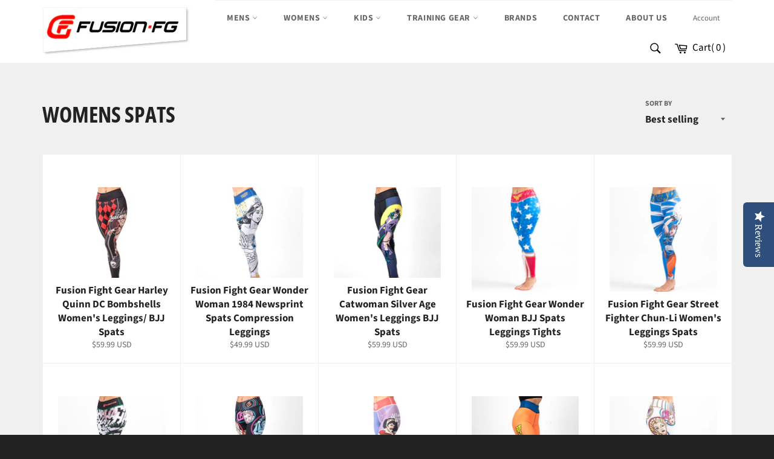

--- FILE ---
content_type: text/html; charset=utf-8
request_url: https://fusionfightgear.com/collections/womens-spats
body_size: 25542
content:

<!doctype html>
<html class="no-js" lang="en">
<head>
  <script type="text/javascript">(function e(){var e=document.createElement("script");e.type="text/javascript",e.async=true,e.src="//staticw2.yotpo.com/kNPSyLJ8ofUqPuHUZHUU08To9mGG9Q4cVHqU6fEY/widget.js";var t=document.getElementsByTagName("script")[0];t.parentNode.insertBefore(e,t)})();</script>
  <meta charset="utf-8">
  <meta http-equiv="X-UA-Compatible" content="IE=edge,chrome=1">
  <meta name="viewport" content="width=device-width,initial-scale=1">
  <meta name="theme-color" content="#ffffff">

  
  
  
    <link rel="shortcut icon" href="//fusionfightgear.com/cdn/shop/files/12221_1569682183281644_1037445247565632716_n_32x32.png?v=1613726366" type="image/png">
  

  <link rel="canonical" href="https://fusionfightgear.com/collections/womens-spats">
  <title>
  Womens Spats &ndash; Fusion Fight Gear
  </title>

  

  <!-- /snippets/social-meta-tags.liquid -->




<meta property="og:site_name" content="Fusion Fight Gear">
<meta property="og:url" content="https://fusionfightgear.com/collections/womens-spats">
<meta property="og:title" content="Womens Spats">
<meta property="og:type" content="product.group">
<meta property="og:description" content="Fusion Fight Gear is The World's Leading Officially Licensed BJJ Brand. We offer the best in pop culture BJJ gis, BJJ gear, BJJ rash guards, spats and leggings.">





  <meta name="twitter:site" content="@fusionfightgear">

<meta name="twitter:card" content="summary_large_image">
<meta name="twitter:title" content="Womens Spats">
<meta name="twitter:description" content="Fusion Fight Gear is The World's Leading Officially Licensed BJJ Brand. We offer the best in pop culture BJJ gis, BJJ gear, BJJ rash guards, spats and leggings.">


  <script>
    document.documentElement.className = document.documentElement.className.replace('no-js', 'js');
  </script>

  <link href="//fusionfightgear.com/cdn/shop/t/11/assets/theme.scss.css?v=167241061183850069501764260346" rel="stylesheet" type="text/css" media="all" />

  <script>
    window.theme = window.theme || {};

    theme.strings = {
      stockAvailable: "1 available",
      addToCart: "Add to Cart",
      soldOut: "Sold Out",
      unavailable: "Make a Selection",
      noStockAvailable: "The item could not be added to your cart because there are not enough in stock.",
      willNotShipUntil: "Will not ship until [date]",
      willBeInStockAfter: "Will be in stock after [date]",
      totalCartDiscount: "You're saving [savings]",
      addressError: "Error looking up that address",
      addressNoResults: "No results for that address",
      addressQueryLimit: "You have exceeded the Google API usage limit. Consider upgrading to a \u003ca href=\"https:\/\/developers.google.com\/maps\/premium\/usage-limits\"\u003ePremium Plan\u003c\/a\u003e.",
      authError: "There was a problem authenticating your Google Maps API Key.",
      slideNumber: "Slide [slide_number], current"
    };
  </script>

  <script src="//fusionfightgear.com/cdn/shop/t/11/assets/lazysizes.min.js?v=56045284683979784691636638151" async="async"></script>

  

  <script src="//fusionfightgear.com/cdn/shop/t/11/assets/vendor.js?v=59352919779726365461636638157" defer="defer"></script>

  

  <script src="//fusionfightgear.com/cdn/shop/t/11/assets/theme.js?v=162345997491466087311636638152" defer="defer"></script>

  <script>window.performance && window.performance.mark && window.performance.mark('shopify.content_for_header.start');</script><meta name="google-site-verification" content="YnWsIJ7qZC4RJBx5NYlse7ULcXw2H0KQqhUVYItv8pI">
<meta id="shopify-digital-wallet" name="shopify-digital-wallet" content="/37827969068/digital_wallets/dialog">
<meta name="shopify-checkout-api-token" content="086904975e7336d2ed218cb2f92d4b01">
<meta id="in-context-paypal-metadata" data-shop-id="37827969068" data-venmo-supported="false" data-environment="production" data-locale="en_US" data-paypal-v4="true" data-currency="USD">
<link rel="alternate" type="application/atom+xml" title="Feed" href="/collections/womens-spats.atom" />
<link rel="alternate" type="application/json+oembed" href="https://fusionfightgear.com/collections/womens-spats.oembed">
<script async="async" src="/checkouts/internal/preloads.js?locale=en-US"></script>
<link rel="preconnect" href="https://shop.app" crossorigin="anonymous">
<script async="async" src="https://shop.app/checkouts/internal/preloads.js?locale=en-US&shop_id=37827969068" crossorigin="anonymous"></script>
<script id="shopify-features" type="application/json">{"accessToken":"086904975e7336d2ed218cb2f92d4b01","betas":["rich-media-storefront-analytics"],"domain":"fusionfightgear.com","predictiveSearch":true,"shopId":37827969068,"locale":"en"}</script>
<script>var Shopify = Shopify || {};
Shopify.shop = "fusion-fight-gear.myshopify.com";
Shopify.locale = "en";
Shopify.currency = {"active":"USD","rate":"1.0"};
Shopify.country = "US";
Shopify.theme = {"name":"Copy of Venture (Yotpo copy)","id":120976998444,"schema_name":"Venture","schema_version":"11.0.9","theme_store_id":775,"role":"main"};
Shopify.theme.handle = "null";
Shopify.theme.style = {"id":null,"handle":null};
Shopify.cdnHost = "fusionfightgear.com/cdn";
Shopify.routes = Shopify.routes || {};
Shopify.routes.root = "/";</script>
<script type="module">!function(o){(o.Shopify=o.Shopify||{}).modules=!0}(window);</script>
<script>!function(o){function n(){var o=[];function n(){o.push(Array.prototype.slice.apply(arguments))}return n.q=o,n}var t=o.Shopify=o.Shopify||{};t.loadFeatures=n(),t.autoloadFeatures=n()}(window);</script>
<script>
  window.ShopifyPay = window.ShopifyPay || {};
  window.ShopifyPay.apiHost = "shop.app\/pay";
  window.ShopifyPay.redirectState = null;
</script>
<script id="shop-js-analytics" type="application/json">{"pageType":"collection"}</script>
<script defer="defer" async type="module" src="//fusionfightgear.com/cdn/shopifycloud/shop-js/modules/v2/client.init-shop-cart-sync_BdyHc3Nr.en.esm.js"></script>
<script defer="defer" async type="module" src="//fusionfightgear.com/cdn/shopifycloud/shop-js/modules/v2/chunk.common_Daul8nwZ.esm.js"></script>
<script type="module">
  await import("//fusionfightgear.com/cdn/shopifycloud/shop-js/modules/v2/client.init-shop-cart-sync_BdyHc3Nr.en.esm.js");
await import("//fusionfightgear.com/cdn/shopifycloud/shop-js/modules/v2/chunk.common_Daul8nwZ.esm.js");

  window.Shopify.SignInWithShop?.initShopCartSync?.({"fedCMEnabled":true,"windoidEnabled":true});

</script>
<script>
  window.Shopify = window.Shopify || {};
  if (!window.Shopify.featureAssets) window.Shopify.featureAssets = {};
  window.Shopify.featureAssets['shop-js'] = {"shop-cart-sync":["modules/v2/client.shop-cart-sync_QYOiDySF.en.esm.js","modules/v2/chunk.common_Daul8nwZ.esm.js"],"init-fed-cm":["modules/v2/client.init-fed-cm_DchLp9rc.en.esm.js","modules/v2/chunk.common_Daul8nwZ.esm.js"],"shop-button":["modules/v2/client.shop-button_OV7bAJc5.en.esm.js","modules/v2/chunk.common_Daul8nwZ.esm.js"],"init-windoid":["modules/v2/client.init-windoid_DwxFKQ8e.en.esm.js","modules/v2/chunk.common_Daul8nwZ.esm.js"],"shop-cash-offers":["modules/v2/client.shop-cash-offers_DWtL6Bq3.en.esm.js","modules/v2/chunk.common_Daul8nwZ.esm.js","modules/v2/chunk.modal_CQq8HTM6.esm.js"],"shop-toast-manager":["modules/v2/client.shop-toast-manager_CX9r1SjA.en.esm.js","modules/v2/chunk.common_Daul8nwZ.esm.js"],"init-shop-email-lookup-coordinator":["modules/v2/client.init-shop-email-lookup-coordinator_UhKnw74l.en.esm.js","modules/v2/chunk.common_Daul8nwZ.esm.js"],"pay-button":["modules/v2/client.pay-button_DzxNnLDY.en.esm.js","modules/v2/chunk.common_Daul8nwZ.esm.js"],"avatar":["modules/v2/client.avatar_BTnouDA3.en.esm.js"],"init-shop-cart-sync":["modules/v2/client.init-shop-cart-sync_BdyHc3Nr.en.esm.js","modules/v2/chunk.common_Daul8nwZ.esm.js"],"shop-login-button":["modules/v2/client.shop-login-button_D8B466_1.en.esm.js","modules/v2/chunk.common_Daul8nwZ.esm.js","modules/v2/chunk.modal_CQq8HTM6.esm.js"],"init-customer-accounts-sign-up":["modules/v2/client.init-customer-accounts-sign-up_C8fpPm4i.en.esm.js","modules/v2/client.shop-login-button_D8B466_1.en.esm.js","modules/v2/chunk.common_Daul8nwZ.esm.js","modules/v2/chunk.modal_CQq8HTM6.esm.js"],"init-shop-for-new-customer-accounts":["modules/v2/client.init-shop-for-new-customer-accounts_CVTO0Ztu.en.esm.js","modules/v2/client.shop-login-button_D8B466_1.en.esm.js","modules/v2/chunk.common_Daul8nwZ.esm.js","modules/v2/chunk.modal_CQq8HTM6.esm.js"],"init-customer-accounts":["modules/v2/client.init-customer-accounts_dRgKMfrE.en.esm.js","modules/v2/client.shop-login-button_D8B466_1.en.esm.js","modules/v2/chunk.common_Daul8nwZ.esm.js","modules/v2/chunk.modal_CQq8HTM6.esm.js"],"shop-follow-button":["modules/v2/client.shop-follow-button_CkZpjEct.en.esm.js","modules/v2/chunk.common_Daul8nwZ.esm.js","modules/v2/chunk.modal_CQq8HTM6.esm.js"],"lead-capture":["modules/v2/client.lead-capture_BntHBhfp.en.esm.js","modules/v2/chunk.common_Daul8nwZ.esm.js","modules/v2/chunk.modal_CQq8HTM6.esm.js"],"checkout-modal":["modules/v2/client.checkout-modal_CfxcYbTm.en.esm.js","modules/v2/chunk.common_Daul8nwZ.esm.js","modules/v2/chunk.modal_CQq8HTM6.esm.js"],"shop-login":["modules/v2/client.shop-login_Da4GZ2H6.en.esm.js","modules/v2/chunk.common_Daul8nwZ.esm.js","modules/v2/chunk.modal_CQq8HTM6.esm.js"],"payment-terms":["modules/v2/client.payment-terms_MV4M3zvL.en.esm.js","modules/v2/chunk.common_Daul8nwZ.esm.js","modules/v2/chunk.modal_CQq8HTM6.esm.js"]};
</script>
<script>(function() {
  var isLoaded = false;
  function asyncLoad() {
    if (isLoaded) return;
    isLoaded = true;
    var urls = ["https:\/\/contactform.hulkapps.com\/skeletopapp.js?shop=fusion-fight-gear.myshopify.com","https:\/\/chimpstatic.com\/mcjs-connected\/js\/users\/d5118c5fa7b225346b4491901\/79306b359a95391ab6eecf6cc.js?shop=fusion-fight-gear.myshopify.com","https:\/\/redirectify.app\/script_tags\/tracking.js?shop=fusion-fight-gear.myshopify.com","\/\/searchserverapi.com\/widgets\/shopify\/init.js?a=6o2n2e5F6C\u0026shop=fusion-fight-gear.myshopify.com","\/\/backinstock.useamp.com\/widget\/37766_1767156443.js?category=bis\u0026v=6\u0026shop=fusion-fight-gear.myshopify.com"];
    for (var i = 0; i < urls.length; i++) {
      var s = document.createElement('script');
      s.type = 'text/javascript';
      s.async = true;
      s.src = urls[i];
      var x = document.getElementsByTagName('script')[0];
      x.parentNode.insertBefore(s, x);
    }
  };
  if(window.attachEvent) {
    window.attachEvent('onload', asyncLoad);
  } else {
    window.addEventListener('load', asyncLoad, false);
  }
})();</script>
<script id="__st">var __st={"a":37827969068,"offset":-28800,"reqid":"5926bbd9-310d-4533-b3fd-6cdd0b1631a1-1768966880","pageurl":"fusionfightgear.com\/collections\/womens-spats","u":"8a0088bf9f06","p":"collection","rtyp":"collection","rid":182330163244};</script>
<script>window.ShopifyPaypalV4VisibilityTracking = true;</script>
<script id="captcha-bootstrap">!function(){'use strict';const t='contact',e='account',n='new_comment',o=[[t,t],['blogs',n],['comments',n],[t,'customer']],c=[[e,'customer_login'],[e,'guest_login'],[e,'recover_customer_password'],[e,'create_customer']],r=t=>t.map((([t,e])=>`form[action*='/${t}']:not([data-nocaptcha='true']) input[name='form_type'][value='${e}']`)).join(','),a=t=>()=>t?[...document.querySelectorAll(t)].map((t=>t.form)):[];function s(){const t=[...o],e=r(t);return a(e)}const i='password',u='form_key',d=['recaptcha-v3-token','g-recaptcha-response','h-captcha-response',i],f=()=>{try{return window.sessionStorage}catch{return}},m='__shopify_v',_=t=>t.elements[u];function p(t,e,n=!1){try{const o=window.sessionStorage,c=JSON.parse(o.getItem(e)),{data:r}=function(t){const{data:e,action:n}=t;return t[m]||n?{data:e,action:n}:{data:t,action:n}}(c);for(const[e,n]of Object.entries(r))t.elements[e]&&(t.elements[e].value=n);n&&o.removeItem(e)}catch(o){console.error('form repopulation failed',{error:o})}}const l='form_type',E='cptcha';function T(t){t.dataset[E]=!0}const w=window,h=w.document,L='Shopify',v='ce_forms',y='captcha';let A=!1;((t,e)=>{const n=(g='f06e6c50-85a8-45c8-87d0-21a2b65856fe',I='https://cdn.shopify.com/shopifycloud/storefront-forms-hcaptcha/ce_storefront_forms_captcha_hcaptcha.v1.5.2.iife.js',D={infoText:'Protected by hCaptcha',privacyText:'Privacy',termsText:'Terms'},(t,e,n)=>{const o=w[L][v],c=o.bindForm;if(c)return c(t,g,e,D).then(n);var r;o.q.push([[t,g,e,D],n]),r=I,A||(h.body.append(Object.assign(h.createElement('script'),{id:'captcha-provider',async:!0,src:r})),A=!0)});var g,I,D;w[L]=w[L]||{},w[L][v]=w[L][v]||{},w[L][v].q=[],w[L][y]=w[L][y]||{},w[L][y].protect=function(t,e){n(t,void 0,e),T(t)},Object.freeze(w[L][y]),function(t,e,n,w,h,L){const[v,y,A,g]=function(t,e,n){const i=e?o:[],u=t?c:[],d=[...i,...u],f=r(d),m=r(i),_=r(d.filter((([t,e])=>n.includes(e))));return[a(f),a(m),a(_),s()]}(w,h,L),I=t=>{const e=t.target;return e instanceof HTMLFormElement?e:e&&e.form},D=t=>v().includes(t);t.addEventListener('submit',(t=>{const e=I(t);if(!e)return;const n=D(e)&&!e.dataset.hcaptchaBound&&!e.dataset.recaptchaBound,o=_(e),c=g().includes(e)&&(!o||!o.value);(n||c)&&t.preventDefault(),c&&!n&&(function(t){try{if(!f())return;!function(t){const e=f();if(!e)return;const n=_(t);if(!n)return;const o=n.value;o&&e.removeItem(o)}(t);const e=Array.from(Array(32),(()=>Math.random().toString(36)[2])).join('');!function(t,e){_(t)||t.append(Object.assign(document.createElement('input'),{type:'hidden',name:u})),t.elements[u].value=e}(t,e),function(t,e){const n=f();if(!n)return;const o=[...t.querySelectorAll(`input[type='${i}']`)].map((({name:t})=>t)),c=[...d,...o],r={};for(const[a,s]of new FormData(t).entries())c.includes(a)||(r[a]=s);n.setItem(e,JSON.stringify({[m]:1,action:t.action,data:r}))}(t,e)}catch(e){console.error('failed to persist form',e)}}(e),e.submit())}));const S=(t,e)=>{t&&!t.dataset[E]&&(n(t,e.some((e=>e===t))),T(t))};for(const o of['focusin','change'])t.addEventListener(o,(t=>{const e=I(t);D(e)&&S(e,y())}));const B=e.get('form_key'),M=e.get(l),P=B&&M;t.addEventListener('DOMContentLoaded',(()=>{const t=y();if(P)for(const e of t)e.elements[l].value===M&&p(e,B);[...new Set([...A(),...v().filter((t=>'true'===t.dataset.shopifyCaptcha))])].forEach((e=>S(e,t)))}))}(h,new URLSearchParams(w.location.search),n,t,e,['guest_login'])})(!0,!0)}();</script>
<script integrity="sha256-4kQ18oKyAcykRKYeNunJcIwy7WH5gtpwJnB7kiuLZ1E=" data-source-attribution="shopify.loadfeatures" defer="defer" src="//fusionfightgear.com/cdn/shopifycloud/storefront/assets/storefront/load_feature-a0a9edcb.js" crossorigin="anonymous"></script>
<script crossorigin="anonymous" defer="defer" src="//fusionfightgear.com/cdn/shopifycloud/storefront/assets/shopify_pay/storefront-65b4c6d7.js?v=20250812"></script>
<script data-source-attribution="shopify.dynamic_checkout.dynamic.init">var Shopify=Shopify||{};Shopify.PaymentButton=Shopify.PaymentButton||{isStorefrontPortableWallets:!0,init:function(){window.Shopify.PaymentButton.init=function(){};var t=document.createElement("script");t.src="https://fusionfightgear.com/cdn/shopifycloud/portable-wallets/latest/portable-wallets.en.js",t.type="module",document.head.appendChild(t)}};
</script>
<script data-source-attribution="shopify.dynamic_checkout.buyer_consent">
  function portableWalletsHideBuyerConsent(e){var t=document.getElementById("shopify-buyer-consent"),n=document.getElementById("shopify-subscription-policy-button");t&&n&&(t.classList.add("hidden"),t.setAttribute("aria-hidden","true"),n.removeEventListener("click",e))}function portableWalletsShowBuyerConsent(e){var t=document.getElementById("shopify-buyer-consent"),n=document.getElementById("shopify-subscription-policy-button");t&&n&&(t.classList.remove("hidden"),t.removeAttribute("aria-hidden"),n.addEventListener("click",e))}window.Shopify?.PaymentButton&&(window.Shopify.PaymentButton.hideBuyerConsent=portableWalletsHideBuyerConsent,window.Shopify.PaymentButton.showBuyerConsent=portableWalletsShowBuyerConsent);
</script>
<script data-source-attribution="shopify.dynamic_checkout.cart.bootstrap">document.addEventListener("DOMContentLoaded",(function(){function t(){return document.querySelector("shopify-accelerated-checkout-cart, shopify-accelerated-checkout")}if(t())Shopify.PaymentButton.init();else{new MutationObserver((function(e,n){t()&&(Shopify.PaymentButton.init(),n.disconnect())})).observe(document.body,{childList:!0,subtree:!0})}}));
</script>
<link id="shopify-accelerated-checkout-styles" rel="stylesheet" media="screen" href="https://fusionfightgear.com/cdn/shopifycloud/portable-wallets/latest/accelerated-checkout-backwards-compat.css" crossorigin="anonymous">
<style id="shopify-accelerated-checkout-cart">
        #shopify-buyer-consent {
  margin-top: 1em;
  display: inline-block;
  width: 100%;
}

#shopify-buyer-consent.hidden {
  display: none;
}

#shopify-subscription-policy-button {
  background: none;
  border: none;
  padding: 0;
  text-decoration: underline;
  font-size: inherit;
  cursor: pointer;
}

#shopify-subscription-policy-button::before {
  box-shadow: none;
}

      </style>

<script>window.performance && window.performance.mark && window.performance.mark('shopify.content_for_header.end');</script>

<script>window._usfTheme={
    id:120153473068,
    name:"Venture",
    version:"11.0.9",
    vendor:"Shopify",
    applied:1,
    assetUrl:"//fusionfightgear.com/cdn/shop/t/11/assets/usf-boot.js?v=118625841655817258191636638153"
};
window._usfCustomerTags = null;
</script>
<script src="//fusionfightgear.com/cdn/shop/t/11/assets/usf-boot.js?v=118625841655817258191636638153" async></script>

<!-- Below is for hov4megamenu -->  
<script src="https://cdnjs.cloudflare.com/ajax/libs/jquery/3.2.1/jquery.min.js"></script>

<!-- "snippets/booster-common.liquid" was not rendered, the associated app was uninstalled -->
<meta property="og:image" content="https://cdn.shopify.com/s/files/1/0378/2796/9068/files/Untitled_design_c41adc33-964f-409c-9737-5cef1b837b28.jpg?v=1631215989" />
<meta property="og:image:secure_url" content="https://cdn.shopify.com/s/files/1/0378/2796/9068/files/Untitled_design_c41adc33-964f-409c-9737-5cef1b837b28.jpg?v=1631215989" />
<meta property="og:image:width" content="1200" />
<meta property="og:image:height" content="628" />
<link href="https://monorail-edge.shopifysvc.com" rel="dns-prefetch">
<script>(function(){if ("sendBeacon" in navigator && "performance" in window) {try {var session_token_from_headers = performance.getEntriesByType('navigation')[0].serverTiming.find(x => x.name == '_s').description;} catch {var session_token_from_headers = undefined;}var session_cookie_matches = document.cookie.match(/_shopify_s=([^;]*)/);var session_token_from_cookie = session_cookie_matches && session_cookie_matches.length === 2 ? session_cookie_matches[1] : "";var session_token = session_token_from_headers || session_token_from_cookie || "";function handle_abandonment_event(e) {var entries = performance.getEntries().filter(function(entry) {return /monorail-edge.shopifysvc.com/.test(entry.name);});if (!window.abandonment_tracked && entries.length === 0) {window.abandonment_tracked = true;var currentMs = Date.now();var navigation_start = performance.timing.navigationStart;var payload = {shop_id: 37827969068,url: window.location.href,navigation_start,duration: currentMs - navigation_start,session_token,page_type: "collection"};window.navigator.sendBeacon("https://monorail-edge.shopifysvc.com/v1/produce", JSON.stringify({schema_id: "online_store_buyer_site_abandonment/1.1",payload: payload,metadata: {event_created_at_ms: currentMs,event_sent_at_ms: currentMs}}));}}window.addEventListener('pagehide', handle_abandonment_event);}}());</script>
<script id="web-pixels-manager-setup">(function e(e,d,r,n,o){if(void 0===o&&(o={}),!Boolean(null===(a=null===(i=window.Shopify)||void 0===i?void 0:i.analytics)||void 0===a?void 0:a.replayQueue)){var i,a;window.Shopify=window.Shopify||{};var t=window.Shopify;t.analytics=t.analytics||{};var s=t.analytics;s.replayQueue=[],s.publish=function(e,d,r){return s.replayQueue.push([e,d,r]),!0};try{self.performance.mark("wpm:start")}catch(e){}var l=function(){var e={modern:/Edge?\/(1{2}[4-9]|1[2-9]\d|[2-9]\d{2}|\d{4,})\.\d+(\.\d+|)|Firefox\/(1{2}[4-9]|1[2-9]\d|[2-9]\d{2}|\d{4,})\.\d+(\.\d+|)|Chrom(ium|e)\/(9{2}|\d{3,})\.\d+(\.\d+|)|(Maci|X1{2}).+ Version\/(15\.\d+|(1[6-9]|[2-9]\d|\d{3,})\.\d+)([,.]\d+|)( \(\w+\)|)( Mobile\/\w+|) Safari\/|Chrome.+OPR\/(9{2}|\d{3,})\.\d+\.\d+|(CPU[ +]OS|iPhone[ +]OS|CPU[ +]iPhone|CPU IPhone OS|CPU iPad OS)[ +]+(15[._]\d+|(1[6-9]|[2-9]\d|\d{3,})[._]\d+)([._]\d+|)|Android:?[ /-](13[3-9]|1[4-9]\d|[2-9]\d{2}|\d{4,})(\.\d+|)(\.\d+|)|Android.+Firefox\/(13[5-9]|1[4-9]\d|[2-9]\d{2}|\d{4,})\.\d+(\.\d+|)|Android.+Chrom(ium|e)\/(13[3-9]|1[4-9]\d|[2-9]\d{2}|\d{4,})\.\d+(\.\d+|)|SamsungBrowser\/([2-9]\d|\d{3,})\.\d+/,legacy:/Edge?\/(1[6-9]|[2-9]\d|\d{3,})\.\d+(\.\d+|)|Firefox\/(5[4-9]|[6-9]\d|\d{3,})\.\d+(\.\d+|)|Chrom(ium|e)\/(5[1-9]|[6-9]\d|\d{3,})\.\d+(\.\d+|)([\d.]+$|.*Safari\/(?![\d.]+ Edge\/[\d.]+$))|(Maci|X1{2}).+ Version\/(10\.\d+|(1[1-9]|[2-9]\d|\d{3,})\.\d+)([,.]\d+|)( \(\w+\)|)( Mobile\/\w+|) Safari\/|Chrome.+OPR\/(3[89]|[4-9]\d|\d{3,})\.\d+\.\d+|(CPU[ +]OS|iPhone[ +]OS|CPU[ +]iPhone|CPU IPhone OS|CPU iPad OS)[ +]+(10[._]\d+|(1[1-9]|[2-9]\d|\d{3,})[._]\d+)([._]\d+|)|Android:?[ /-](13[3-9]|1[4-9]\d|[2-9]\d{2}|\d{4,})(\.\d+|)(\.\d+|)|Mobile Safari.+OPR\/([89]\d|\d{3,})\.\d+\.\d+|Android.+Firefox\/(13[5-9]|1[4-9]\d|[2-9]\d{2}|\d{4,})\.\d+(\.\d+|)|Android.+Chrom(ium|e)\/(13[3-9]|1[4-9]\d|[2-9]\d{2}|\d{4,})\.\d+(\.\d+|)|Android.+(UC? ?Browser|UCWEB|U3)[ /]?(15\.([5-9]|\d{2,})|(1[6-9]|[2-9]\d|\d{3,})\.\d+)\.\d+|SamsungBrowser\/(5\.\d+|([6-9]|\d{2,})\.\d+)|Android.+MQ{2}Browser\/(14(\.(9|\d{2,})|)|(1[5-9]|[2-9]\d|\d{3,})(\.\d+|))(\.\d+|)|K[Aa][Ii]OS\/(3\.\d+|([4-9]|\d{2,})\.\d+)(\.\d+|)/},d=e.modern,r=e.legacy,n=navigator.userAgent;return n.match(d)?"modern":n.match(r)?"legacy":"unknown"}(),u="modern"===l?"modern":"legacy",c=(null!=n?n:{modern:"",legacy:""})[u],f=function(e){return[e.baseUrl,"/wpm","/b",e.hashVersion,"modern"===e.buildTarget?"m":"l",".js"].join("")}({baseUrl:d,hashVersion:r,buildTarget:u}),m=function(e){var d=e.version,r=e.bundleTarget,n=e.surface,o=e.pageUrl,i=e.monorailEndpoint;return{emit:function(e){var a=e.status,t=e.errorMsg,s=(new Date).getTime(),l=JSON.stringify({metadata:{event_sent_at_ms:s},events:[{schema_id:"web_pixels_manager_load/3.1",payload:{version:d,bundle_target:r,page_url:o,status:a,surface:n,error_msg:t},metadata:{event_created_at_ms:s}}]});if(!i)return console&&console.warn&&console.warn("[Web Pixels Manager] No Monorail endpoint provided, skipping logging."),!1;try{return self.navigator.sendBeacon.bind(self.navigator)(i,l)}catch(e){}var u=new XMLHttpRequest;try{return u.open("POST",i,!0),u.setRequestHeader("Content-Type","text/plain"),u.send(l),!0}catch(e){return console&&console.warn&&console.warn("[Web Pixels Manager] Got an unhandled error while logging to Monorail."),!1}}}}({version:r,bundleTarget:l,surface:e.surface,pageUrl:self.location.href,monorailEndpoint:e.monorailEndpoint});try{o.browserTarget=l,function(e){var d=e.src,r=e.async,n=void 0===r||r,o=e.onload,i=e.onerror,a=e.sri,t=e.scriptDataAttributes,s=void 0===t?{}:t,l=document.createElement("script"),u=document.querySelector("head"),c=document.querySelector("body");if(l.async=n,l.src=d,a&&(l.integrity=a,l.crossOrigin="anonymous"),s)for(var f in s)if(Object.prototype.hasOwnProperty.call(s,f))try{l.dataset[f]=s[f]}catch(e){}if(o&&l.addEventListener("load",o),i&&l.addEventListener("error",i),u)u.appendChild(l);else{if(!c)throw new Error("Did not find a head or body element to append the script");c.appendChild(l)}}({src:f,async:!0,onload:function(){if(!function(){var e,d;return Boolean(null===(d=null===(e=window.Shopify)||void 0===e?void 0:e.analytics)||void 0===d?void 0:d.initialized)}()){var d=window.webPixelsManager.init(e)||void 0;if(d){var r=window.Shopify.analytics;r.replayQueue.forEach((function(e){var r=e[0],n=e[1],o=e[2];d.publishCustomEvent(r,n,o)})),r.replayQueue=[],r.publish=d.publishCustomEvent,r.visitor=d.visitor,r.initialized=!0}}},onerror:function(){return m.emit({status:"failed",errorMsg:"".concat(f," has failed to load")})},sri:function(e){var d=/^sha384-[A-Za-z0-9+/=]+$/;return"string"==typeof e&&d.test(e)}(c)?c:"",scriptDataAttributes:o}),m.emit({status:"loading"})}catch(e){m.emit({status:"failed",errorMsg:(null==e?void 0:e.message)||"Unknown error"})}}})({shopId: 37827969068,storefrontBaseUrl: "https://fusionfightgear.com",extensionsBaseUrl: "https://extensions.shopifycdn.com/cdn/shopifycloud/web-pixels-manager",monorailEndpoint: "https://monorail-edge.shopifysvc.com/unstable/produce_batch",surface: "storefront-renderer",enabledBetaFlags: ["2dca8a86"],webPixelsConfigList: [{"id":"434339884","configuration":"{\"config\":\"{\\\"pixel_id\\\":\\\"G-X80VCDZHRH\\\",\\\"target_country\\\":\\\"US\\\",\\\"gtag_events\\\":[{\\\"type\\\":\\\"begin_checkout\\\",\\\"action_label\\\":\\\"G-X80VCDZHRH\\\"},{\\\"type\\\":\\\"search\\\",\\\"action_label\\\":\\\"G-X80VCDZHRH\\\"},{\\\"type\\\":\\\"view_item\\\",\\\"action_label\\\":[\\\"G-X80VCDZHRH\\\",\\\"MC-33SW04P53G\\\"]},{\\\"type\\\":\\\"purchase\\\",\\\"action_label\\\":[\\\"G-X80VCDZHRH\\\",\\\"MC-33SW04P53G\\\"]},{\\\"type\\\":\\\"page_view\\\",\\\"action_label\\\":[\\\"G-X80VCDZHRH\\\",\\\"MC-33SW04P53G\\\"]},{\\\"type\\\":\\\"add_payment_info\\\",\\\"action_label\\\":\\\"G-X80VCDZHRH\\\"},{\\\"type\\\":\\\"add_to_cart\\\",\\\"action_label\\\":\\\"G-X80VCDZHRH\\\"}],\\\"enable_monitoring_mode\\\":false}\"}","eventPayloadVersion":"v1","runtimeContext":"OPEN","scriptVersion":"b2a88bafab3e21179ed38636efcd8a93","type":"APP","apiClientId":1780363,"privacyPurposes":[],"dataSharingAdjustments":{"protectedCustomerApprovalScopes":["read_customer_address","read_customer_email","read_customer_name","read_customer_personal_data","read_customer_phone"]}},{"id":"shopify-app-pixel","configuration":"{}","eventPayloadVersion":"v1","runtimeContext":"STRICT","scriptVersion":"0450","apiClientId":"shopify-pixel","type":"APP","privacyPurposes":["ANALYTICS","MARKETING"]},{"id":"shopify-custom-pixel","eventPayloadVersion":"v1","runtimeContext":"LAX","scriptVersion":"0450","apiClientId":"shopify-pixel","type":"CUSTOM","privacyPurposes":["ANALYTICS","MARKETING"]}],isMerchantRequest: false,initData: {"shop":{"name":"Fusion Fight Gear","paymentSettings":{"currencyCode":"USD"},"myshopifyDomain":"fusion-fight-gear.myshopify.com","countryCode":"CA","storefrontUrl":"https:\/\/fusionfightgear.com"},"customer":null,"cart":null,"checkout":null,"productVariants":[],"purchasingCompany":null},},"https://fusionfightgear.com/cdn","fcfee988w5aeb613cpc8e4bc33m6693e112",{"modern":"","legacy":""},{"shopId":"37827969068","storefrontBaseUrl":"https:\/\/fusionfightgear.com","extensionBaseUrl":"https:\/\/extensions.shopifycdn.com\/cdn\/shopifycloud\/web-pixels-manager","surface":"storefront-renderer","enabledBetaFlags":"[\"2dca8a86\"]","isMerchantRequest":"false","hashVersion":"fcfee988w5aeb613cpc8e4bc33m6693e112","publish":"custom","events":"[[\"page_viewed\",{}],[\"collection_viewed\",{\"collection\":{\"id\":\"182330163244\",\"title\":\"Womens Spats\",\"productVariants\":[{\"price\":{\"amount\":59.99,\"currencyCode\":\"USD\"},\"product\":{\"title\":\"Fusion Fight Gear Harley Quinn DC Bombshells Women's Leggings\/ BJJ Spats\",\"vendor\":\"Fusion Fight Gear\",\"id\":\"4893654482988\",\"untranslatedTitle\":\"Fusion Fight Gear Harley Quinn DC Bombshells Women's Leggings\/ BJJ Spats\",\"url\":\"\/products\/harley-quinn-dc-bombshells-leggings-spats\",\"type\":\"Women's Spats\"},\"id\":\"39466592731180\",\"image\":{\"src\":\"\/\/fusionfightgear.com\/cdn\/shop\/products\/Harley-Quinn-DC-Bombshells-spats-black-left-angle.jpg?v=1585859815\"},\"sku\":\"HQ002XL\",\"title\":\"XL\",\"untranslatedTitle\":\"XL\"},{\"price\":{\"amount\":49.99,\"currencyCode\":\"USD\"},\"product\":{\"title\":\"Fusion Fight Gear Wonder Woman 1984 Newsprint Spats Compression Leggings\",\"vendor\":\"Fusion Fight Gear\",\"id\":\"6572725960748\",\"untranslatedTitle\":\"Fusion Fight Gear Wonder Woman 1984 Newsprint Spats Compression Leggings\",\"url\":\"\/products\/fusion-fight-gear-wonder-woman-1984-newsprint-spats-compression-leggings\",\"type\":\"Spats\"},\"id\":\"39385942851628\",\"image\":{\"src\":\"\/\/fusionfightgear.com\/cdn\/shop\/products\/WonderWomannewsprintspatsleggingsleftangle.jpg?v=1621520554\"},\"sku\":\"WW005XS\",\"title\":\"XS\",\"untranslatedTitle\":\"XS\"},{\"price\":{\"amount\":59.99,\"currencyCode\":\"USD\"},\"product\":{\"title\":\"Fusion Fight Gear Catwoman Silver Age Women's Leggings BJJ Spats\",\"vendor\":\"Fusion Fight Gear\",\"id\":\"4893667491884\",\"untranslatedTitle\":\"Fusion Fight Gear Catwoman Silver Age Women's Leggings BJJ Spats\",\"url\":\"\/products\/fusion-fg-catwoman-silver-age-womens-leggings-spats\",\"type\":\"Women's Spats\"},\"id\":\"39466589552684\",\"image\":{\"src\":\"\/\/fusionfightgear.com\/cdn\/shop\/products\/Catwoman-silver-age-leggings-spats-left-angle.jpg?v=1585860130\"},\"sku\":\"CAT001XL\",\"title\":\"XL\",\"untranslatedTitle\":\"XL\"},{\"price\":{\"amount\":59.99,\"currencyCode\":\"USD\"},\"product\":{\"title\":\"Fusion Fight Gear Wonder Woman BJJ Spats Leggings Tights\",\"vendor\":\"DC Superheroes\",\"id\":\"4893648617516\",\"untranslatedTitle\":\"Fusion Fight Gear Wonder Woman BJJ Spats Leggings Tights\",\"url\":\"\/products\/wonder-woman-spats-tights\",\"type\":\"Spats\"},\"id\":\"33338965950508\",\"image\":{\"src\":\"\/\/fusionfightgear.com\/cdn\/shop\/products\/Wonder-Woman-spats-left-angle.jpg?v=1585859753\"},\"sku\":\"WW001XXL\",\"title\":\"XL\",\"untranslatedTitle\":\"XL\"},{\"price\":{\"amount\":59.99,\"currencyCode\":\"USD\"},\"product\":{\"title\":\"Fusion Fight Gear Street Fighter Chun-Li Women's Leggings Spats\",\"vendor\":\"Fusion Fight Gear\",\"id\":\"4893647863852\",\"untranslatedTitle\":\"Fusion Fight Gear Street Fighter Chun-Li Women's Leggings Spats\",\"url\":\"\/products\/street-fighter-chun-li-womens-spats\",\"type\":\"Women's Spats\"},\"id\":\"39466594992172\",\"image\":{\"src\":\"\/\/fusionfightgear.com\/cdn\/shop\/products\/Street-Fighter-Chun-Li-spats-left-angle.jpg?v=1585859717\"},\"sku\":\"SF007XL\",\"title\":\"XL\",\"untranslatedTitle\":\"XL\"},{\"price\":{\"amount\":59.99,\"currencyCode\":\"USD\"},\"product\":{\"title\":\"Fusion Fight Gear Batman The Killing Joke Women's Leggings BJJ Spats\",\"vendor\":\"Batman\",\"id\":\"4893653958700\",\"untranslatedTitle\":\"Fusion Fight Gear Batman The Killing Joke Women's Leggings BJJ Spats\",\"url\":\"\/products\/batman-the-killing-joke-womens-spats\",\"type\":\"Women's Spats\"},\"id\":\"33338979057708\",\"image\":{\"src\":\"\/\/fusionfightgear.com\/cdn\/shop\/products\/Batman-the-Killing-Joke-womens-spats-left-angle.jpg?v=1585859854\"},\"sku\":\"BAT015XL\",\"title\":\"XL\",\"untranslatedTitle\":\"XL\"},{\"price\":{\"amount\":59.99,\"currencyCode\":\"USD\"},\"product\":{\"title\":\"Fusion Fight Gear She-Ra Women's Leggings BJJ Spats Compression- Black\",\"vendor\":\"Fusion Fight Gear\",\"id\":\"4893631348780\",\"untranslatedTitle\":\"Fusion Fight Gear She-Ra Women's Leggings BJJ Spats Compression- Black\",\"url\":\"\/products\/fusion-fg-she-ra-womens-leggings-spats-black\",\"type\":\"Women's Spats\"},\"id\":\"39466602037292\",\"image\":{\"src\":\"\/\/fusionfightgear.com\/cdn\/shop\/products\/She-Ra-womens-leggings-spats-black-left-angle.jpg?v=1585859303\"},\"sku\":\"SHE002XL\",\"title\":\"XL\",\"untranslatedTitle\":\"XL\"},{\"price\":{\"amount\":59.99,\"currencyCode\":\"USD\"},\"product\":{\"title\":\"Fusion FG Wonder Woman DC Bombshells Compression Leggings (Spats)\",\"vendor\":\"DC Superheroes\",\"id\":\"4893663330348\",\"untranslatedTitle\":\"Fusion FG Wonder Woman DC Bombshells Compression Leggings (Spats)\",\"url\":\"\/products\/wonder-woman-dc-bombshells-compression-leggings-spats\",\"type\":\"Women's Spats\"},\"id\":\"33338997833772\",\"image\":{\"src\":\"\/\/fusionfightgear.com\/cdn\/shop\/products\/Wonder-Woman-DC-Bombshells-leggings-spats-left-angle-2.jpg?v=1585859978\"},\"sku\":\"WW004XL\",\"title\":\"XL\",\"untranslatedTitle\":\"XL\"},{\"price\":{\"amount\":59.99,\"currencyCode\":\"USD\"},\"product\":{\"title\":\"Fusion Fight Gear Dragon Ball Z Goku Women's BJJ Spats Leggings Tights\",\"vendor\":\"Dragon Ball Z\",\"id\":\"6784971702316\",\"untranslatedTitle\":\"Fusion Fight Gear Dragon Ball Z Goku Women's BJJ Spats Leggings Tights\",\"url\":\"\/products\/fusion-fight-gear-dragon-ball-z-goku-womens-spats-leggings-tights\",\"type\":\"Women's Spats\"},\"id\":\"40055453810732\",\"image\":{\"src\":\"\/\/fusionfightgear.com\/cdn\/shop\/products\/FusionFGDragonBallZGokuwomensspatsrightangle.jpg?v=1645114682\"},\"sku\":\"DBZ009XS\",\"title\":\"XS\",\"untranslatedTitle\":\"XS\"},{\"price\":{\"amount\":59.99,\"currencyCode\":\"USD\"},\"product\":{\"title\":\"Fusion FG She-Ra Women's Leggings Spats- White (RETIRED)\",\"vendor\":\"Fusion Fight Gear\",\"id\":\"4893648486444\",\"untranslatedTitle\":\"Fusion FG She-Ra Women's Leggings Spats- White (RETIRED)\",\"url\":\"\/products\/she-ra-womens-spats\",\"type\":\"Women's Spats\"},\"id\":\"39466594631724\",\"image\":{\"src\":\"\/\/fusionfightgear.com\/cdn\/shop\/products\/She-Ra-spats-right-angle.jpg?v=1585859685\"},\"sku\":\"SHE001\",\"title\":\"XL\",\"untranslatedTitle\":\"XL\"}]}}]]"});</script><script>
  window.ShopifyAnalytics = window.ShopifyAnalytics || {};
  window.ShopifyAnalytics.meta = window.ShopifyAnalytics.meta || {};
  window.ShopifyAnalytics.meta.currency = 'USD';
  var meta = {"products":[{"id":4893654482988,"gid":"gid:\/\/shopify\/Product\/4893654482988","vendor":"Fusion Fight Gear","type":"Women's Spats","handle":"harley-quinn-dc-bombshells-leggings-spats","variants":[{"id":39466592731180,"price":5999,"name":"Fusion Fight Gear Harley Quinn DC Bombshells Women's Leggings\/ BJJ Spats - XL","public_title":"XL","sku":"HQ002XL"},{"id":39466592763948,"price":5999,"name":"Fusion Fight Gear Harley Quinn DC Bombshells Women's Leggings\/ BJJ Spats - L","public_title":"L","sku":"HQ002L"},{"id":39466592796716,"price":5999,"name":"Fusion Fight Gear Harley Quinn DC Bombshells Women's Leggings\/ BJJ Spats - M","public_title":"M","sku":"HQ002M"},{"id":39466592829484,"price":5999,"name":"Fusion Fight Gear Harley Quinn DC Bombshells Women's Leggings\/ BJJ Spats - S","public_title":"S","sku":"HQ002S"},{"id":39408978722860,"price":5999,"name":"Fusion Fight Gear Harley Quinn DC Bombshells Women's Leggings\/ BJJ Spats - XS","public_title":"XS","sku":"HQ002XS"}],"remote":false},{"id":6572725960748,"gid":"gid:\/\/shopify\/Product\/6572725960748","vendor":"Fusion Fight Gear","type":"Spats","handle":"fusion-fight-gear-wonder-woman-1984-newsprint-spats-compression-leggings","variants":[{"id":39385942851628,"price":4999,"name":"Fusion Fight Gear Wonder Woman 1984 Newsprint Spats Compression Leggings - XS","public_title":"XS","sku":"WW005XS"},{"id":39385942884396,"price":4999,"name":"Fusion Fight Gear Wonder Woman 1984 Newsprint Spats Compression Leggings - S","public_title":"S","sku":"WW005S"},{"id":39385942917164,"price":4999,"name":"Fusion Fight Gear Wonder Woman 1984 Newsprint Spats Compression Leggings - M","public_title":"M","sku":"WW005M"},{"id":39385942949932,"price":4999,"name":"Fusion Fight Gear Wonder Woman 1984 Newsprint Spats Compression Leggings - L","public_title":"L","sku":"WW005L"},{"id":39385942982700,"price":4999,"name":"Fusion Fight Gear Wonder Woman 1984 Newsprint Spats Compression Leggings - XL","public_title":"XL","sku":"WW005XL"}],"remote":false},{"id":4893667491884,"gid":"gid:\/\/shopify\/Product\/4893667491884","vendor":"Fusion Fight Gear","type":"Women's Spats","handle":"fusion-fg-catwoman-silver-age-womens-leggings-spats","variants":[{"id":39466589552684,"price":5999,"name":"Fusion Fight Gear Catwoman Silver Age Women's Leggings BJJ Spats - XL","public_title":"XL","sku":"CAT001XL"},{"id":39466589585452,"price":5999,"name":"Fusion Fight Gear Catwoman Silver Age Women's Leggings BJJ Spats - L","public_title":"L","sku":"CAT001L"},{"id":39466589618220,"price":5999,"name":"Fusion Fight Gear Catwoman Silver Age Women's Leggings BJJ Spats - M","public_title":"M","sku":"CAT001M"},{"id":39466589650988,"price":5999,"name":"Fusion Fight Gear Catwoman Silver Age Women's Leggings BJJ Spats - S","public_title":"S","sku":"CAT001S"},{"id":39466589683756,"price":5999,"name":"Fusion Fight Gear Catwoman Silver Age Women's Leggings BJJ Spats - XS","public_title":"XS","sku":"CAT001XS"}],"remote":false},{"id":4893648617516,"gid":"gid:\/\/shopify\/Product\/4893648617516","vendor":"DC Superheroes","type":"Spats","handle":"wonder-woman-spats-tights","variants":[{"id":33338965950508,"price":5999,"name":"Fusion Fight Gear Wonder Woman BJJ Spats Leggings Tights - XL","public_title":"XL","sku":"WW001XXL"},{"id":33338965983276,"price":5999,"name":"Fusion Fight Gear Wonder Woman BJJ Spats Leggings Tights - L","public_title":"L","sku":"WW001L"},{"id":33338966016044,"price":5999,"name":"Fusion Fight Gear Wonder Woman BJJ Spats Leggings Tights - M","public_title":"M","sku":"WW001M"},{"id":33338966048812,"price":5999,"name":"Fusion Fight Gear Wonder Woman BJJ Spats Leggings Tights - S","public_title":"S","sku":null}],"remote":false},{"id":4893647863852,"gid":"gid:\/\/shopify\/Product\/4893647863852","vendor":"Fusion Fight Gear","type":"Women's Spats","handle":"street-fighter-chun-li-womens-spats","variants":[{"id":39466594992172,"price":5999,"name":"Fusion Fight Gear Street Fighter Chun-Li Women's Leggings Spats - XL","public_title":"XL","sku":"SF007XL"},{"id":39466595024940,"price":5999,"name":"Fusion Fight Gear Street Fighter Chun-Li Women's Leggings Spats - L","public_title":"L","sku":"SF007L"},{"id":39466595057708,"price":5999,"name":"Fusion Fight Gear Street Fighter Chun-Li Women's Leggings Spats - M","public_title":"M","sku":"SF007M"},{"id":39466595090476,"price":5999,"name":"Fusion Fight Gear Street Fighter Chun-Li Women's Leggings Spats - S","public_title":"S","sku":"SF007S"},{"id":39411849003052,"price":5999,"name":"Fusion Fight Gear Street Fighter Chun-Li Women's Leggings Spats - XS","public_title":"XS","sku":"SF007XS"}],"remote":false},{"id":4893653958700,"gid":"gid:\/\/shopify\/Product\/4893653958700","vendor":"Batman","type":"Women's Spats","handle":"batman-the-killing-joke-womens-spats","variants":[{"id":33338979057708,"price":5999,"name":"Fusion Fight Gear Batman The Killing Joke Women's Leggings BJJ Spats - XL","public_title":"XL","sku":"BAT015XL"},{"id":33338979090476,"price":5999,"name":"Fusion Fight Gear Batman The Killing Joke Women's Leggings BJJ Spats - L","public_title":"L","sku":"BAT015L"},{"id":33338979123244,"price":5999,"name":"Fusion Fight Gear Batman The Killing Joke Women's Leggings BJJ Spats - M","public_title":"M","sku":"BAT015M"},{"id":33338979156012,"price":5999,"name":"Fusion Fight Gear Batman The Killing Joke Women's Leggings BJJ Spats - S","public_title":"S","sku":"BAT015S"}],"remote":false},{"id":4893631348780,"gid":"gid:\/\/shopify\/Product\/4893631348780","vendor":"Fusion Fight Gear","type":"Women's Spats","handle":"fusion-fg-she-ra-womens-leggings-spats-black","variants":[{"id":39466602037292,"price":5999,"name":"Fusion Fight Gear She-Ra Women's Leggings BJJ Spats Compression- Black - XL","public_title":"XL","sku":"SHE002XL"},{"id":39466602070060,"price":5999,"name":"Fusion Fight Gear She-Ra Women's Leggings BJJ Spats Compression- Black - L","public_title":"L","sku":"SHE002L"},{"id":39466602102828,"price":5999,"name":"Fusion Fight Gear She-Ra Women's Leggings BJJ Spats Compression- Black - M","public_title":"M","sku":"SHE002M"},{"id":39466602135596,"price":5999,"name":"Fusion Fight Gear She-Ra Women's Leggings BJJ Spats Compression- Black - S","public_title":"S","sku":"SHE002S"},{"id":39466602168364,"price":5999,"name":"Fusion Fight Gear She-Ra Women's Leggings BJJ Spats Compression- Black - XS","public_title":"XS","sku":"SHE002XS"}],"remote":false},{"id":4893663330348,"gid":"gid:\/\/shopify\/Product\/4893663330348","vendor":"DC Superheroes","type":"Women's Spats","handle":"wonder-woman-dc-bombshells-compression-leggings-spats","variants":[{"id":33338997833772,"price":5999,"name":"Fusion FG Wonder Woman DC Bombshells Compression Leggings (Spats) - XL","public_title":"XL","sku":"WW004XL"},{"id":33338997899308,"price":5999,"name":"Fusion FG Wonder Woman DC Bombshells Compression Leggings (Spats) - L","public_title":"L","sku":"WW004L"},{"id":33338997932076,"price":5999,"name":"Fusion FG Wonder Woman DC Bombshells Compression Leggings (Spats) - M","public_title":"M","sku":"WW004M"},{"id":33338997964844,"price":5999,"name":"Fusion FG Wonder Woman DC Bombshells Compression Leggings (Spats) - S","public_title":"S","sku":"WW004S"}],"remote":false},{"id":6784971702316,"gid":"gid:\/\/shopify\/Product\/6784971702316","vendor":"Dragon Ball Z","type":"Women's Spats","handle":"fusion-fight-gear-dragon-ball-z-goku-womens-spats-leggings-tights","variants":[{"id":40055453810732,"price":5999,"name":"Fusion Fight Gear Dragon Ball Z Goku Women's BJJ Spats Leggings Tights - XS","public_title":"XS","sku":"DBZ009XS"},{"id":40055453843500,"price":5999,"name":"Fusion Fight Gear Dragon Ball Z Goku Women's BJJ Spats Leggings Tights - S","public_title":"S","sku":"DBZ009S"},{"id":40055453876268,"price":5999,"name":"Fusion Fight Gear Dragon Ball Z Goku Women's BJJ Spats Leggings Tights - M","public_title":"M","sku":"DBZ009M"},{"id":40055453909036,"price":5999,"name":"Fusion Fight Gear Dragon Ball Z Goku Women's BJJ Spats Leggings Tights - L","public_title":"L","sku":"DBZ009L"},{"id":40055453941804,"price":5999,"name":"Fusion Fight Gear Dragon Ball Z Goku Women's BJJ Spats Leggings Tights - XL","public_title":"XL","sku":"DBZ009XL"},{"id":40055453974572,"price":5999,"name":"Fusion Fight Gear Dragon Ball Z Goku Women's BJJ Spats Leggings Tights - XXL","public_title":"XXL","sku":"DBZ009XXL"}],"remote":false},{"id":4893648486444,"gid":"gid:\/\/shopify\/Product\/4893648486444","vendor":"Fusion Fight Gear","type":"Women's Spats","handle":"she-ra-womens-spats","variants":[{"id":39466594631724,"price":5999,"name":"Fusion FG She-Ra Women's Leggings Spats- White (RETIRED) - XL","public_title":"XL","sku":"SHE001"},{"id":39466594664492,"price":5999,"name":"Fusion FG She-Ra Women's Leggings Spats- White (RETIRED) - L","public_title":"L","sku":null},{"id":39466594697260,"price":5999,"name":"Fusion FG She-Ra Women's Leggings Spats- White (RETIRED) - M","public_title":"M","sku":null},{"id":39466594730028,"price":5999,"name":"Fusion FG She-Ra Women's Leggings Spats- White (RETIRED) - S","public_title":"S","sku":null}],"remote":false}],"page":{"pageType":"collection","resourceType":"collection","resourceId":182330163244,"requestId":"5926bbd9-310d-4533-b3fd-6cdd0b1631a1-1768966880"}};
  for (var attr in meta) {
    window.ShopifyAnalytics.meta[attr] = meta[attr];
  }
</script>
<script class="analytics">
  (function () {
    var customDocumentWrite = function(content) {
      var jquery = null;

      if (window.jQuery) {
        jquery = window.jQuery;
      } else if (window.Checkout && window.Checkout.$) {
        jquery = window.Checkout.$;
      }

      if (jquery) {
        jquery('body').append(content);
      }
    };

    var hasLoggedConversion = function(token) {
      if (token) {
        return document.cookie.indexOf('loggedConversion=' + token) !== -1;
      }
      return false;
    }

    var setCookieIfConversion = function(token) {
      if (token) {
        var twoMonthsFromNow = new Date(Date.now());
        twoMonthsFromNow.setMonth(twoMonthsFromNow.getMonth() + 2);

        document.cookie = 'loggedConversion=' + token + '; expires=' + twoMonthsFromNow;
      }
    }

    var trekkie = window.ShopifyAnalytics.lib = window.trekkie = window.trekkie || [];
    if (trekkie.integrations) {
      return;
    }
    trekkie.methods = [
      'identify',
      'page',
      'ready',
      'track',
      'trackForm',
      'trackLink'
    ];
    trekkie.factory = function(method) {
      return function() {
        var args = Array.prototype.slice.call(arguments);
        args.unshift(method);
        trekkie.push(args);
        return trekkie;
      };
    };
    for (var i = 0; i < trekkie.methods.length; i++) {
      var key = trekkie.methods[i];
      trekkie[key] = trekkie.factory(key);
    }
    trekkie.load = function(config) {
      trekkie.config = config || {};
      trekkie.config.initialDocumentCookie = document.cookie;
      var first = document.getElementsByTagName('script')[0];
      var script = document.createElement('script');
      script.type = 'text/javascript';
      script.onerror = function(e) {
        var scriptFallback = document.createElement('script');
        scriptFallback.type = 'text/javascript';
        scriptFallback.onerror = function(error) {
                var Monorail = {
      produce: function produce(monorailDomain, schemaId, payload) {
        var currentMs = new Date().getTime();
        var event = {
          schema_id: schemaId,
          payload: payload,
          metadata: {
            event_created_at_ms: currentMs,
            event_sent_at_ms: currentMs
          }
        };
        return Monorail.sendRequest("https://" + monorailDomain + "/v1/produce", JSON.stringify(event));
      },
      sendRequest: function sendRequest(endpointUrl, payload) {
        // Try the sendBeacon API
        if (window && window.navigator && typeof window.navigator.sendBeacon === 'function' && typeof window.Blob === 'function' && !Monorail.isIos12()) {
          var blobData = new window.Blob([payload], {
            type: 'text/plain'
          });

          if (window.navigator.sendBeacon(endpointUrl, blobData)) {
            return true;
          } // sendBeacon was not successful

        } // XHR beacon

        var xhr = new XMLHttpRequest();

        try {
          xhr.open('POST', endpointUrl);
          xhr.setRequestHeader('Content-Type', 'text/plain');
          xhr.send(payload);
        } catch (e) {
          console.log(e);
        }

        return false;
      },
      isIos12: function isIos12() {
        return window.navigator.userAgent.lastIndexOf('iPhone; CPU iPhone OS 12_') !== -1 || window.navigator.userAgent.lastIndexOf('iPad; CPU OS 12_') !== -1;
      }
    };
    Monorail.produce('monorail-edge.shopifysvc.com',
      'trekkie_storefront_load_errors/1.1',
      {shop_id: 37827969068,
      theme_id: 120976998444,
      app_name: "storefront",
      context_url: window.location.href,
      source_url: "//fusionfightgear.com/cdn/s/trekkie.storefront.cd680fe47e6c39ca5d5df5f0a32d569bc48c0f27.min.js"});

        };
        scriptFallback.async = true;
        scriptFallback.src = '//fusionfightgear.com/cdn/s/trekkie.storefront.cd680fe47e6c39ca5d5df5f0a32d569bc48c0f27.min.js';
        first.parentNode.insertBefore(scriptFallback, first);
      };
      script.async = true;
      script.src = '//fusionfightgear.com/cdn/s/trekkie.storefront.cd680fe47e6c39ca5d5df5f0a32d569bc48c0f27.min.js';
      first.parentNode.insertBefore(script, first);
    };
    trekkie.load(
      {"Trekkie":{"appName":"storefront","development":false,"defaultAttributes":{"shopId":37827969068,"isMerchantRequest":null,"themeId":120976998444,"themeCityHash":"5417993295401932649","contentLanguage":"en","currency":"USD","eventMetadataId":"8939cd90-8412-412f-ba8b-727310056e3f"},"isServerSideCookieWritingEnabled":true,"monorailRegion":"shop_domain","enabledBetaFlags":["65f19447"]},"Session Attribution":{},"S2S":{"facebookCapiEnabled":false,"source":"trekkie-storefront-renderer","apiClientId":580111}}
    );

    var loaded = false;
    trekkie.ready(function() {
      if (loaded) return;
      loaded = true;

      window.ShopifyAnalytics.lib = window.trekkie;

      var originalDocumentWrite = document.write;
      document.write = customDocumentWrite;
      try { window.ShopifyAnalytics.merchantGoogleAnalytics.call(this); } catch(error) {};
      document.write = originalDocumentWrite;

      window.ShopifyAnalytics.lib.page(null,{"pageType":"collection","resourceType":"collection","resourceId":182330163244,"requestId":"5926bbd9-310d-4533-b3fd-6cdd0b1631a1-1768966880","shopifyEmitted":true});

      var match = window.location.pathname.match(/checkouts\/(.+)\/(thank_you|post_purchase)/)
      var token = match? match[1]: undefined;
      if (!hasLoggedConversion(token)) {
        setCookieIfConversion(token);
        window.ShopifyAnalytics.lib.track("Viewed Product Category",{"currency":"USD","category":"Collection: womens-spats","collectionName":"womens-spats","collectionId":182330163244,"nonInteraction":true},undefined,undefined,{"shopifyEmitted":true});
      }
    });


        var eventsListenerScript = document.createElement('script');
        eventsListenerScript.async = true;
        eventsListenerScript.src = "//fusionfightgear.com/cdn/shopifycloud/storefront/assets/shop_events_listener-3da45d37.js";
        document.getElementsByTagName('head')[0].appendChild(eventsListenerScript);

})();</script>
<script
  defer
  src="https://fusionfightgear.com/cdn/shopifycloud/perf-kit/shopify-perf-kit-3.0.4.min.js"
  data-application="storefront-renderer"
  data-shop-id="37827969068"
  data-render-region="gcp-us-central1"
  data-page-type="collection"
  data-theme-instance-id="120976998444"
  data-theme-name="Venture"
  data-theme-version="11.0.9"
  data-monorail-region="shop_domain"
  data-resource-timing-sampling-rate="10"
  data-shs="true"
  data-shs-beacon="true"
  data-shs-export-with-fetch="true"
  data-shs-logs-sample-rate="1"
  data-shs-beacon-endpoint="https://fusionfightgear.com/api/collect"
></script>
</head>

<body class="template-collection" >

  <a class="in-page-link visually-hidden skip-link" href="#MainContent">
    Skip to content
  </a>

  <div id="shopify-section-header" class="shopify-section"><style>
.site-header__logo img {
  max-width: 250px;
}
</style>

<div id="NavDrawer" class="drawer drawer--left">
  <div class="drawer__inner">
    <form action="/search" method="get" class="drawer__search" role="search">
      <input type="search" name="q" placeholder="Search" aria-label="Search" class="drawer__search-input">

      <button type="submit" class="text-link drawer__search-submit">
        <svg aria-hidden="true" focusable="false" role="presentation" class="icon icon-search" viewBox="0 0 32 32"><path fill="#444" d="M21.839 18.771a10.012 10.012 0 0 0 1.57-5.39c0-5.548-4.493-10.048-10.034-10.048-5.548 0-10.041 4.499-10.041 10.048s4.493 10.048 10.034 10.048c2.012 0 3.886-.594 5.456-1.61l.455-.317 7.165 7.165 2.223-2.263-7.158-7.165.33-.468zM18.995 7.767c1.498 1.498 2.322 3.49 2.322 5.608s-.825 4.11-2.322 5.608c-1.498 1.498-3.49 2.322-5.608 2.322s-4.11-.825-5.608-2.322c-1.498-1.498-2.322-3.49-2.322-5.608s.825-4.11 2.322-5.608c1.498-1.498 3.49-2.322 5.608-2.322s4.11.825 5.608 2.322z"/></svg>
        <span class="icon__fallback-text">Search</span>
      </button>
    </form>
    <ul class="drawer__nav">
      
        

        
          <li class="drawer__nav-item">
            <div class="drawer__nav-has-sublist">
              <a href="/collections/mens"
                class="drawer__nav-link drawer__nav-link--top-level drawer__nav-link--split"
                id="DrawerLabel-mens"
                
              >
                Mens
              </a>
              <button type="button" aria-controls="DrawerLinklist-mens" class="text-link drawer__nav-toggle-btn drawer__meganav-toggle" aria-label="Mens Menu" aria-expanded="false">
                <span class="drawer__nav-toggle--open">
                  <svg aria-hidden="true" focusable="false" role="presentation" class="icon icon-plus" viewBox="0 0 22 21"><path d="M12 11.5h9.5v-2H12V0h-2v9.5H.5v2H10V21h2v-9.5z" fill="#000" fill-rule="evenodd"/></svg>
                </span>
                <span class="drawer__nav-toggle--close">
                  <svg aria-hidden="true" focusable="false" role="presentation" class="icon icon--wide icon-minus" viewBox="0 0 22 3"><path fill="#000" d="M21.5.5v2H.5v-2z" fill-rule="evenodd"/></svg>
                </span>
              </button>
            </div>

            <div class="meganav meganav--drawer" id="DrawerLinklist-mens" aria-labelledby="DrawerLabel-mens" role="navigation">
              <ul class="meganav__nav">
                <div class="grid grid--no-gutters meganav__scroller meganav__scroller--has-list">
  <div class="grid__item meganav__list">
    
      <li class="drawer__nav-item">
        
          <a href="/collections/mens-gis" 
            class="drawer__nav-link meganav__link"
            
          >
            Gis
          </a>
        
      </li>
    
      <li class="drawer__nav-item">
        
          <a href="/collections/mens-rash-guards" 
            class="drawer__nav-link meganav__link"
            
          >
            Rash Guards
          </a>
        
      </li>
    
      <li class="drawer__nav-item">
        
          <a href="/collections/mens-spats" 
            class="drawer__nav-link meganav__link"
            
          >
            Spats
          </a>
        
      </li>
    
      <li class="drawer__nav-item">
        
          <a href="/collections/mens-short" 
            class="drawer__nav-link meganav__link"
            
          >
            Shorts
          </a>
        
      </li>
    
      <li class="drawer__nav-item">
        
          <a href="/collections/mens/T-shirts" 
            class="drawer__nav-link meganav__link"
            
          >
            T-shirts
          </a>
        
      </li>
    
      <li class="drawer__nav-item">
        
          <a href="/collections/mens-supplesments" 
            class="drawer__nav-link meganav__link"
            
          >
            Supplements
          </a>
        
      </li>
    
      <li class="drawer__nav-item">
        
          <a href="/collections/mens-sale" 
            class="drawer__nav-link meganav__link"
            
          >
            Sale
          </a>
        
      </li>
    
  </div>
</div>

              </ul>
            </div>
          </li>
        
      
        

        
          <li class="drawer__nav-item">
            <div class="drawer__nav-has-sublist">
              <a href="/collections/womens"
                class="drawer__nav-link drawer__nav-link--top-level drawer__nav-link--split"
                id="DrawerLabel-womens"
                
              >
                Womens
              </a>
              <button type="button" aria-controls="DrawerLinklist-womens" class="text-link drawer__nav-toggle-btn drawer__meganav-toggle" aria-label="Womens Menu" aria-expanded="false">
                <span class="drawer__nav-toggle--open">
                  <svg aria-hidden="true" focusable="false" role="presentation" class="icon icon-plus" viewBox="0 0 22 21"><path d="M12 11.5h9.5v-2H12V0h-2v9.5H.5v2H10V21h2v-9.5z" fill="#000" fill-rule="evenodd"/></svg>
                </span>
                <span class="drawer__nav-toggle--close">
                  <svg aria-hidden="true" focusable="false" role="presentation" class="icon icon--wide icon-minus" viewBox="0 0 22 3"><path fill="#000" d="M21.5.5v2H.5v-2z" fill-rule="evenodd"/></svg>
                </span>
              </button>
            </div>

            <div class="meganav meganav--drawer" id="DrawerLinklist-womens" aria-labelledby="DrawerLabel-womens" role="navigation">
              <ul class="meganav__nav">
                <div class="grid grid--no-gutters meganav__scroller meganav__scroller--has-list">
  <div class="grid__item meganav__list">
    
      <li class="drawer__nav-item">
        
          <a href="/collections/womens-gis" 
            class="drawer__nav-link meganav__link"
            
          >
            Gis
          </a>
        
      </li>
    
      <li class="drawer__nav-item">
        
          <a href="/collections/womens-rash-guards" 
            class="drawer__nav-link meganav__link"
            
          >
            Rash Guards
          </a>
        
      </li>
    
      <li class="drawer__nav-item">
        
          <a href="/collections/womens-spats" 
            class="drawer__nav-link meganav__link meganav__link--active"
             aria-current="page"
          >
            Spats/Leggings
          </a>
        
      </li>
    
      <li class="drawer__nav-item">
        
          <a href="/collections/womens-shorts" 
            class="drawer__nav-link meganav__link"
            
          >
            Shorts
          </a>
        
      </li>
    
      <li class="drawer__nav-item">
        
          <a href="/collections/womens-t-shirts" 
            class="drawer__nav-link meganav__link"
            
          >
            T-shirts
          </a>
        
      </li>
    
      <li class="drawer__nav-item">
        
          <a href="/collections/womens-supplements" 
            class="drawer__nav-link meganav__link"
            
          >
            Supplements
          </a>
        
      </li>
    
      <li class="drawer__nav-item">
        
          <a href="/collections/womens-sale" 
            class="drawer__nav-link meganav__link"
            
          >
            Sale
          </a>
        
      </li>
    
  </div>
</div>

              </ul>
            </div>
          </li>
        
      
        

        
          <li class="drawer__nav-item">
            <div class="drawer__nav-has-sublist">
              <a href="/collections/kids"
                class="drawer__nav-link drawer__nav-link--top-level drawer__nav-link--split"
                id="DrawerLabel-kids"
                
              >
                Kids
              </a>
              <button type="button" aria-controls="DrawerLinklist-kids" class="text-link drawer__nav-toggle-btn drawer__meganav-toggle" aria-label="Kids Menu" aria-expanded="false">
                <span class="drawer__nav-toggle--open">
                  <svg aria-hidden="true" focusable="false" role="presentation" class="icon icon-plus" viewBox="0 0 22 21"><path d="M12 11.5h9.5v-2H12V0h-2v9.5H.5v2H10V21h2v-9.5z" fill="#000" fill-rule="evenodd"/></svg>
                </span>
                <span class="drawer__nav-toggle--close">
                  <svg aria-hidden="true" focusable="false" role="presentation" class="icon icon--wide icon-minus" viewBox="0 0 22 3"><path fill="#000" d="M21.5.5v2H.5v-2z" fill-rule="evenodd"/></svg>
                </span>
              </button>
            </div>

            <div class="meganav meganav--drawer" id="DrawerLinklist-kids" aria-labelledby="DrawerLabel-kids" role="navigation">
              <ul class="meganav__nav">
                <div class="grid grid--no-gutters meganav__scroller meganav__scroller--has-list">
  <div class="grid__item meganav__list">
    
      <li class="drawer__nav-item">
        
          <a href="/collections/kids-gis" 
            class="drawer__nav-link meganav__link"
            
          >
            Gis
          </a>
        
      </li>
    
      <li class="drawer__nav-item">
        
          <a href="/collections/kids-rash-guards" 
            class="drawer__nav-link meganav__link"
            
          >
            Rash Guards
          </a>
        
      </li>
    
      <li class="drawer__nav-item">
        
          <a href="/collections/kids-spats" 
            class="drawer__nav-link meganav__link"
            
          >
            Spats/Leggings
          </a>
        
      </li>
    
      <li class="drawer__nav-item">
        
          <a href="/collections/kids-shorts" 
            class="drawer__nav-link meganav__link"
            
          >
            Shorts
          </a>
        
      </li>
    
      <li class="drawer__nav-item">
        
          <a href="/collections/kids-belts" 
            class="drawer__nav-link meganav__link"
            
          >
            Belts
          </a>
        
      </li>
    
      <li class="drawer__nav-item">
        
          <a href="/collections/kids-t-shirts" 
            class="drawer__nav-link meganav__link"
            
          >
            T-Shirts
          </a>
        
      </li>
    
      <li class="drawer__nav-item">
        
          <a href="/collections/kids-sale" 
            class="drawer__nav-link meganav__link"
            
          >
            Sale
          </a>
        
      </li>
    
  </div>
</div>

              </ul>
            </div>
          </li>
        
      
        

        
          <li class="drawer__nav-item">
            <div class="drawer__nav-has-sublist">
              <a href="/collections/training-gear"
                class="drawer__nav-link drawer__nav-link--top-level drawer__nav-link--split"
                id="DrawerLabel-training-gear"
                
              >
                Training Gear
              </a>
              <button type="button" aria-controls="DrawerLinklist-training-gear" class="text-link drawer__nav-toggle-btn drawer__meganav-toggle" aria-label="Training Gear Menu" aria-expanded="false">
                <span class="drawer__nav-toggle--open">
                  <svg aria-hidden="true" focusable="false" role="presentation" class="icon icon-plus" viewBox="0 0 22 21"><path d="M12 11.5h9.5v-2H12V0h-2v9.5H.5v2H10V21h2v-9.5z" fill="#000" fill-rule="evenodd"/></svg>
                </span>
                <span class="drawer__nav-toggle--close">
                  <svg aria-hidden="true" focusable="false" role="presentation" class="icon icon--wide icon-minus" viewBox="0 0 22 3"><path fill="#000" d="M21.5.5v2H.5v-2z" fill-rule="evenodd"/></svg>
                </span>
              </button>
            </div>

            <div class="meganav meganav--drawer" id="DrawerLinklist-training-gear" aria-labelledby="DrawerLabel-training-gear" role="navigation">
              <ul class="meganav__nav">
                <div class="grid grid--no-gutters meganav__scroller meganav__scroller--has-list">
  <div class="grid__item meganav__list">
    
      <li class="drawer__nav-item">
        
          <a href="/collections/belts" 
            class="drawer__nav-link meganav__link"
            
          >
            Belts
          </a>
        
      </li>
    
      <li class="drawer__nav-item">
        
          <a href="/collections/striking-gear" 
            class="drawer__nav-link meganav__link"
            
          >
            Striking Gear
          </a>
        
      </li>
    
  </div>
</div>

              </ul>
            </div>
          </li>
        
      
        

        
          <li class="drawer__nav-item">
            <a href="/brands"
              class="drawer__nav-link drawer__nav-link--top-level"
              
            >
              Brands
            </a>
          </li>
        
      
        

        
          <li class="drawer__nav-item">
            <a href="/pages/contact"
              class="drawer__nav-link drawer__nav-link--top-level"
              
            >
              Contact
            </a>
          </li>
        
      
        

        
          <li class="drawer__nav-item">
            <a href="/pages/about-us"
              class="drawer__nav-link drawer__nav-link--top-level"
              
            >
              About Us
            </a>
          </li>
        
      

      
        
          <li class="drawer__nav-item">
            <a href="https://fusionfightgear.com/customer_authentication/redirect?locale=en&region_country=US" class="drawer__nav-link drawer__nav-link--top-level">
              Account
            </a>
          </li>
        
      
    </ul>
  </div>
</div>

<header class="site-header page-element is-moved-by-drawer" role="banner" data-section-id="header" data-section-type="header">
  <div class="site-header__upper page-width">
    <div class="grid grid--table">
      <div class="grid__item small--one-quarter medium-up--hide">
        <button type="button" class="text-link site-header__link js-drawer-open-left">
          <span class="site-header__menu-toggle--open">
            <svg aria-hidden="true" focusable="false" role="presentation" class="icon icon-hamburger" viewBox="0 0 32 32"><path fill="#444" d="M4.889 14.958h22.222v2.222H4.889v-2.222zM4.889 8.292h22.222v2.222H4.889V8.292zM4.889 21.625h22.222v2.222H4.889v-2.222z"/></svg>
          </span>
          <span class="site-header__menu-toggle--close">
            <svg aria-hidden="true" focusable="false" role="presentation" class="icon icon-close" viewBox="0 0 32 32"><path fill="#444" d="M25.313 8.55l-1.862-1.862-7.45 7.45-7.45-7.45L6.689 8.55l7.45 7.45-7.45 7.45 1.862 1.862 7.45-7.45 7.45 7.45 1.862-1.862-7.45-7.45z"/></svg>
          </span>
          <span class="icon__fallback-text">Site navigation</span>
        </button>
      </div>
      <div class="grid__item small--one-quarter medium-up--one-third small--text-center">
        
          <div class="site-header__logo h1" itemscope itemtype="http://schema.org/Organization">
        
          
            
            <a href="/" itemprop="url" class="site-header__logo-link">
              <img src="//fusionfightgear.com/cdn/shop/files/logo-fusion-tag-1_250x.png?v=1613724891"
                   srcset="//fusionfightgear.com/cdn/shop/files/logo-fusion-tag-1_250x.png?v=1613724891 1x, //fusionfightgear.com/cdn/shop/files/logo-fusion-tag-1_250x@2x.png?v=1613724891 2x"
                   alt="Fusion Fight Gear"
                   itemprop="logo">
            </a>
          
        
          </div> <!-- End class="site-header__logo h1" -->
        
      </div> <!-- "grid__item small--one-quarter medium-up--one-third small--text-center" -->

 
	  <div class="grid__item text-right">
  		<div id="StickNavWrapper">
          <div id="StickyBar" class="sticky" >
            <nav class="nav-bar small--hide" role="navigation" id="StickyNav">
              <div class="page-width">
                <div class="grid grid--table">
                  <div class="grid__item four-fifths" id="SiteNavParent">
                    <ul class="site-nav list--inline" id="SiteNav">
                      
                        

                        
                        
                        
                        

                        

                        
                        

                        
                          <li class="site-nav__item" aria-haspopup="true">
                            <a href="/collections/mens" class="site-nav__link site-nav__link-toggle" id="SiteNavLabel-mens" aria-controls="SiteNavLinklist-mens" aria-expanded="false">
                              Mens
                              <svg aria-hidden="true" focusable="false" role="presentation" class="icon icon-arrow-down" viewBox="0 0 32 32"><path fill="#444" d="M26.984 8.5l1.516 1.617L16 23.5 3.5 10.117 5.008 8.5 16 20.258z"/></svg>
                            </a>

                            <div class="site-nav__dropdown meganav site-nav__dropdown--second-level" id="SiteNavLinklist-mens" aria-labelledby="SiteNavLabel-mens" role="navigation">
                              <ul class="meganav__nav meganav__nav--collection page-width">
                                























<div class="grid grid--no-gutters meganav__scroller--has-list meganav__list--multiple-columns">
  <div class="grid__item meganav__list one-fifth">

    
      <h5 class="h1 meganav__title">Mens</h5>
    

    
      <li>
        <a href="/collections/mens" class="meganav__link">All</a>
      </li>
    

    
      
      

      

      <li class="site-nav__dropdown-container">
        
        
        
        

        
          <a href="/collections/mens-gis" class="meganav__link meganav__link--second-level">
            Gis
          </a>
        
      </li>

      
      
        
        
      
        
        
      
        
        
      
        
        
      
        
        
      
    
      
      

      

      <li class="site-nav__dropdown-container">
        
        
        
        

        
          <a href="/collections/mens-rash-guards" class="meganav__link meganav__link--second-level">
            Rash Guards
          </a>
        
      </li>

      
      
        
        
      
        
        
      
        
        
      
        
        
      
        
        
      
    
      
      

      

      <li class="site-nav__dropdown-container">
        
        
        
        

        
          <a href="/collections/mens-spats" class="meganav__link meganav__link--second-level">
            Spats
          </a>
        
      </li>

      
      
        
        
      
        
        
      
        
        
      
        
        
      
        
        
      
    
      
      

      

      <li class="site-nav__dropdown-container">
        
        
        
        

        
          <a href="/collections/mens-short" class="meganav__link meganav__link--second-level">
            Shorts
          </a>
        
      </li>

      
      
        
        
      
        
        
      
        
        
      
        
        
      
        
        
      
    
      
      

      

      <li class="site-nav__dropdown-container">
        
        
        
        

        
          <a href="/collections/mens/t-shirts" class="meganav__link meganav__link--second-level">
            T-shirts
          </a>
        
      </li>

      
      
        
        
      
        
        
      
        
        
      
        
        
      
        
        
      
    
      
      

      

      <li class="site-nav__dropdown-container">
        
        
        
        

        
          <a href="/collections/mens-supplesments" class="meganav__link meganav__link--second-level">
            Supplements
          </a>
        
      </li>

      
      
        
        
          
            </div>
            <div class="grid__item meganav__list one-fifth meganav__list--offset">
          
        
      
        
        
      
        
        
      
        
        
      
        
        
      
    
      
      

      

      <li class="site-nav__dropdown-container">
        
        
        
        

        
          <a href="/collections/mens-sale" class="meganav__link meganav__link--second-level">
            Sale
          </a>
        
      </li>

      
      
        
        
      
        
        
      
        
        
      
        
        
      
        
        
      
    
  </div>

  
    <div class="grid__item one-fifth meganav__product">
      <!-- /snippets/product-card.liquid -->


<a href="/collections/womens-spats/products/star-trek-the-next-generation-red-command-rash-guard" class="product-card">
  
  
  <div class="product-card__image-container">
    <div class="product-card__image-wrapper">
      <div class="product-card__image js" style="max-width: 235px;" data-image-id="15381317713964" data-image-with-placeholder-wrapper>
        <div style="padding-top:100.0%;">
          
          <img class="lazyload"
            data-src="//fusionfightgear.com/cdn/shop/products/Star-Trek-TNG-Uniform-rashguard-red-full-body-front_{width}x.jpg?v=1585859338"
            data-widths="[100, 140, 180, 250, 305, 440, 610, 720, 930, 1080]"
            data-aspectratio="1.0"
            data-sizes="auto"
            data-parent-fit="contain"
            data-image
            alt="Star Trek TNG Uniform BJJ rashguard red">
        </div>
        <div class="placeholder-background placeholder-background--animation" data-image-placeholder></div>
      </div>
      <noscript>
        <img src="//fusionfightgear.com/cdn/shop/products/Star-Trek-TNG-Uniform-rashguard-red-full-body-front_480x480.jpg?v=1585859338" alt="Star Trek TNG Uniform BJJ rashguard red" class="product-card__image">
      </noscript>
    </div>
  </div>
  <div class="product-card__info">
    

    <div class="product-card__name">Fusion Fight Gear Star Trek The Next Generation Red/ Command BJJ Rash Guard</div>

    
      <div class="product-card__price">
        
          
          
            <span class="visually-hidden">Regular price</span>
            $59.99 USD
          

        
</div>
    
  </div>

  
  <div class="product-card__overlay">
    
    <span class="btn product-card__overlay-btn ">View</span>
  </div>
</a>

    </div>
  
    <div class="grid__item one-fifth meganav__product">
      <!-- /snippets/product-card.liquid -->


<a href="/collections/womens-spats/products/fusion-fight-gear-tmnt-book-one-bjj-gi-black-issue-17" class="product-card">
  
  
  <div class="product-card__image-container">
    <div class="product-card__image-wrapper">
      <div class="product-card__image js" style="max-width: 235px;" data-image-id="32392110178348" data-image-with-placeholder-wrapper>
        <div style="padding-top:100.0%;">
          
          <img class="lazyload"
            data-src="//fusionfightgear.com/cdn/shop/products/FusionFightGearTMNTBookOneBJJGiBlackfrontcropped_{width}x.jpg?v=1668094060"
            data-widths="[100, 140, 180, 250, 305, 440, 610, 720, 930, 1080]"
            data-aspectratio="1.0"
            data-sizes="auto"
            data-parent-fit="contain"
            data-image
            alt="Fusion Fight Gear TMNT Book One BJJ Gi- Black (issue #17)">
        </div>
        <div class="placeholder-background placeholder-background--animation" data-image-placeholder></div>
      </div>
      <noscript>
        <img src="//fusionfightgear.com/cdn/shop/products/FusionFightGearTMNTBookOneBJJGiBlackfrontcropped_480x480.jpg?v=1668094060" alt="Fusion Fight Gear TMNT Book One BJJ Gi- Black (issue #17)" class="product-card__image">
      </noscript>
    </div>
  </div>
  <div class="product-card__info">
    

    <div class="product-card__name">Fusion Fight Gear TMNT Book One BJJ Gi- Black (issue #17)</div>

    
      <div class="product-card__price">
        
          
          
            <span class="visually-hidden">Regular price</span>
            <s class="product-card__regular-price">$199.99 USD</s>

            <span class="visually-hidden">Sale price</span>
            $179.99 USD
          

        
</div>
    
  </div>

  
    
    <div class="product-tag product-tag--absolute" aria-hidden="true">
      Sale
    </div>
  
  <div class="product-card__overlay">
    
    <span class="btn product-card__overlay-btn ">View</span>
  </div>
</a>

    </div>
  
    <div class="grid__item one-fifth meganav__product">
      <!-- /snippets/product-card.liquid -->


<a href="/collections/womens-spats/products/fusion-fight-gear-the-flash-distressed-logo-compression-shirt-rash-guard" class="product-card">
  
  
  <div class="product-card__image-container">
    <div class="product-card__image-wrapper">
      <div class="product-card__image js" style="max-width: 235px;" data-image-id="15381696380972" data-image-with-placeholder-wrapper>
        <div style="padding-top:100.0%;">
          
          <img class="lazyload"
            data-src="//fusionfightgear.com/cdn/shop/products/The-Flash-Distressed-Logo-rashguard-front-cropped_{width}x.jpg?v=1585860167"
            data-widths="[100, 140, 180, 250, 305, 440, 610, 720, 930, 1080]"
            data-aspectratio="1.0"
            data-sizes="auto"
            data-parent-fit="contain"
            data-image
            alt="The Flash Distressed Logo rashguard front cropped">
        </div>
        <div class="placeholder-background placeholder-background--animation" data-image-placeholder></div>
      </div>
      <noscript>
        <img src="//fusionfightgear.com/cdn/shop/products/The-Flash-Distressed-Logo-rashguard-front-cropped_480x480.jpg?v=1585860167" alt="The Flash Distressed Logo rashguard front cropped" class="product-card__image">
      </noscript>
    </div>
  </div>
  <div class="product-card__info">
    

    <div class="product-card__name">Fusion Fight Gear The Flash Distressed Logo Compression Shirt BJJ Rash Guard (RETIRED)</div>

    
      <div class="product-card__price">
        
          
          
            <span class="visually-hidden">Regular price</span>
            <s class="product-card__regular-price">$59.99 USD</s>

            <span class="visually-hidden">Sale price</span>
            $9.99 USD
          

        
</div>
    
  </div>

  
    
    <div class="product-tag product-tag--absolute" aria-hidden="true">
      Sale
    </div>
  
  <div class="product-card__overlay">
    
    <span class="btn product-card__overlay-btn ">View</span>
  </div>
</a>

    </div>
  
</div>

                              </ul>
                            </div>
                          </li>
                        
                      
                        

                        
                        
                        
                        

                        

                        
                        

                        
                          <li class="site-nav__item" aria-haspopup="true">
                            <a href="/collections/womens" class="site-nav__link site-nav__link-toggle" id="SiteNavLabel-womens" aria-controls="SiteNavLinklist-womens" aria-expanded="false">
                              Womens
                              <svg aria-hidden="true" focusable="false" role="presentation" class="icon icon-arrow-down" viewBox="0 0 32 32"><path fill="#444" d="M26.984 8.5l1.516 1.617L16 23.5 3.5 10.117 5.008 8.5 16 20.258z"/></svg>
                            </a>

                            <div class="site-nav__dropdown meganav site-nav__dropdown--second-level" id="SiteNavLinklist-womens" aria-labelledby="SiteNavLabel-womens" role="navigation">
                              <ul class="meganav__nav meganav__nav--collection page-width">
                                























<div class="grid grid--no-gutters meganav__scroller--has-list meganav__list--multiple-columns">
  <div class="grid__item meganav__list one-fifth">

    
      <h5 class="h1 meganav__title">Womens</h5>
    

    
      <li>
        <a href="/collections/womens" class="meganav__link">All</a>
      </li>
    

    
      
      

      

      <li class="site-nav__dropdown-container">
        
        
        
        

        
          <a href="/collections/womens-gis" class="meganav__link meganav__link--second-level">
            Gis
          </a>
        
      </li>

      
      
        
        
      
        
        
      
        
        
      
        
        
      
        
        
      
    
      
      

      

      <li class="site-nav__dropdown-container">
        
        
        
        

        
          <a href="/collections/womens-rash-guards" class="meganav__link meganav__link--second-level">
            Rash Guards
          </a>
        
      </li>

      
      
        
        
      
        
        
      
        
        
      
        
        
      
        
        
      
    
      
      

      

      <li class="site-nav__dropdown-container">
        
        
        
        

        
          <a href="/collections/womens-spats" class="meganav__link meganav__link--second-level meganav__link--active" aria-current="page">
            Spats/Leggings
          </a>
        
      </li>

      
      
        
        
      
        
        
      
        
        
      
        
        
      
        
        
      
    
      
      

      

      <li class="site-nav__dropdown-container">
        
        
        
        

        
          <a href="/collections/womens-shorts" class="meganav__link meganav__link--second-level">
            Shorts
          </a>
        
      </li>

      
      
        
        
      
        
        
      
        
        
      
        
        
      
        
        
      
    
      
      

      

      <li class="site-nav__dropdown-container">
        
        
        
        

        
          <a href="/collections/womens-t-shirts" class="meganav__link meganav__link--second-level">
            T-shirts
          </a>
        
      </li>

      
      
        
        
      
        
        
      
        
        
      
        
        
      
        
        
      
    
      
      

      

      <li class="site-nav__dropdown-container">
        
        
        
        

        
          <a href="/collections/womens-supplements" class="meganav__link meganav__link--second-level">
            Supplements
          </a>
        
      </li>

      
      
        
        
          
            </div>
            <div class="grid__item meganav__list one-fifth meganav__list--offset">
          
        
      
        
        
      
        
        
      
        
        
      
        
        
      
    
      
      

      

      <li class="site-nav__dropdown-container">
        
        
        
        

        
          <a href="/collections/womens-sale" class="meganav__link meganav__link--second-level">
            Sale
          </a>
        
      </li>

      
      
        
        
      
        
        
      
        
        
      
        
        
      
        
        
      
    
  </div>

  
    <div class="grid__item one-fifth meganav__product">
      <!-- /snippets/product-card.liquid -->


<a href="/collections/womens-spats/products/fusion-fight-gear-midnight-womens-bjj-spats-compression-leggings" class="product-card">
  
  
  <div class="product-card__image-container">
    <div class="product-card__image-wrapper">
      <div class="product-card__image js" style="max-width: 235px;" data-image-id="29471402852396" data-image-with-placeholder-wrapper>
        <div style="padding-top:100.0%;">
          
          <img class="lazyload"
            data-src="//fusionfightgear.com/cdn/shop/products/FusionFightGearWomensmidnightspatsleftangle_{width}x.jpg?v=1641168450"
            data-widths="[100, 140, 180, 250, 305, 440, 610, 720, 930, 1080]"
            data-aspectratio="1.0"
            data-sizes="auto"
            data-parent-fit="contain"
            data-image
            alt="Fusion Fight Gear Midnight Women&#39;s BJJ Spats Compression Leggings">
        </div>
        <div class="placeholder-background placeholder-background--animation" data-image-placeholder></div>
      </div>
      <noscript>
        <img src="//fusionfightgear.com/cdn/shop/products/FusionFightGearWomensmidnightspatsleftangle_480x480.jpg?v=1641168450" alt="Fusion Fight Gear Midnight Women&#39;s BJJ Spats Compression Leggings" class="product-card__image">
      </noscript>
    </div>
  </div>
  <div class="product-card__info">
    

    <div class="product-card__name">Fusion Fight Gear Midnight Women's BJJ Spats Compression Leggings</div>

    
      <div class="product-card__price">
        
          
          
            <span class="visually-hidden">Regular price</span>
            $49.99 USD
          

        
</div>
    
  </div>

  
  <div class="product-card__overlay">
    
    <span class="btn product-card__overlay-btn ">View</span>
  </div>
</a>

    </div>
  
    <div class="grid__item one-fifth meganav__product">
      <!-- /snippets/product-card.liquid -->


<a href="/collections/womens-spats/products/star-trek-the-next-generation-blue-womens-rash-guard" class="product-card">
  
  
  <div class="product-card__image-container">
    <div class="product-card__image-wrapper">
      <div class="product-card__image js" style="max-width: 235px;" data-image-id="15381674360876" data-image-with-placeholder-wrapper>
        <div style="padding-top:100.0%;">
          
          <img class="lazyload"
            data-src="//fusionfightgear.com/cdn/shop/products/Star-Trek-TNG-Blue-Womens-compression-rash-guard-front-cropped-1_{width}x.jpg?v=1585860106"
            data-widths="[100, 140, 180, 250, 305, 440, 610, 720, 930, 1080]"
            data-aspectratio="1.0"
            data-sizes="auto"
            data-parent-fit="contain"
            data-image
            alt="Star Trek TNG Blue Womens compression rash guard front cropped 1">
        </div>
        <div class="placeholder-background placeholder-background--animation" data-image-placeholder></div>
      </div>
      <noscript>
        <img src="//fusionfightgear.com/cdn/shop/products/Star-Trek-TNG-Blue-Womens-compression-rash-guard-front-cropped-1_480x480.jpg?v=1585860106" alt="Star Trek TNG Blue Womens compression rash guard front cropped 1" class="product-card__image">
      </noscript>
    </div>
  </div>
  <div class="product-card__info">
    

    <div class="product-card__name">Fusion Fight Gear Star Trek The Next Generation Blue Women's Compression Rash Guard</div>

    
      <div class="product-card__price">
        
          
          
            <span class="visually-hidden">Regular price</span>
            $59.99 USD
          

        
</div>
    
  </div>

  
  <div class="product-card__overlay">
    
    <span class="btn product-card__overlay-btn ">View</span>
  </div>
</a>

    </div>
  
    <div class="grid__item one-fifth meganav__product">
      <!-- /snippets/product-card.liquid -->


<a href="/collections/womens-spats/products/fusion-fight-club-lifetime-membership" class="product-card">
  
  
  <div class="product-card__image-container">
    <div class="product-card__image-wrapper">
      <div class="product-card__image js" style="max-width: 235px;" data-image-id="28331193368620" data-image-with-placeholder-wrapper>
        <div style="padding-top:83.42665173572229%;">
          
          <img class="lazyload"
            data-src="//fusionfightgear.com/cdn/shop/products/Fusion-Fight-Club-logo_1_{width}x.jpg?v=1622385891"
            data-widths="[100, 140, 180, 250, 305, 440, 610, 720, 930, 1080]"
            data-aspectratio="1.1986577181208053"
            data-sizes="auto"
            data-parent-fit="contain"
            data-image
            alt="Fusion Fight Club Lifetime Membership">
        </div>
        <div class="placeholder-background placeholder-background--animation" data-image-placeholder></div>
      </div>
      <noscript>
        <img src="//fusionfightgear.com/cdn/shop/products/Fusion-Fight-Club-logo_1_480x480.jpg?v=1622385891" alt="Fusion Fight Club Lifetime Membership" class="product-card__image">
      </noscript>
    </div>
  </div>
  <div class="product-card__info">
    

    <div class="product-card__name">Fusion Fight Club Lifetime Membership</div>

    
      <div class="product-card__availability">
        Sold Out
      </div>
    
  </div>

  
  <div class="product-card__overlay">
    
    <span class="btn product-card__overlay-btn ">View</span>
  </div>
</a>

    </div>
  
</div>

                              </ul>
                            </div>
                          </li>
                        
                      
                        

                        
                        
                        
                        

                        

                        
                        

                        
                          <li class="site-nav__item" aria-haspopup="true">
                            <a href="/collections/kids" class="site-nav__link site-nav__link-toggle" id="SiteNavLabel-kids" aria-controls="SiteNavLinklist-kids" aria-expanded="false">
                              Kids
                              <svg aria-hidden="true" focusable="false" role="presentation" class="icon icon-arrow-down" viewBox="0 0 32 32"><path fill="#444" d="M26.984 8.5l1.516 1.617L16 23.5 3.5 10.117 5.008 8.5 16 20.258z"/></svg>
                            </a>

                            <div class="site-nav__dropdown meganav site-nav__dropdown--second-level" id="SiteNavLinklist-kids" aria-labelledby="SiteNavLabel-kids" role="navigation">
                              <ul class="meganav__nav meganav__nav--collection page-width">
                                























<div class="grid grid--no-gutters meganav__scroller--has-list meganav__list--multiple-columns">
  <div class="grid__item meganav__list one-fifth">

    
      <h5 class="h1 meganav__title">Kids</h5>
    

    
      <li>
        <a href="/collections/kids" class="meganav__link">All</a>
      </li>
    

    
      
      

      

      <li class="site-nav__dropdown-container">
        
        
        
        

        
          <a href="/collections/kids-gis" class="meganav__link meganav__link--second-level">
            Gis
          </a>
        
      </li>

      
      
        
        
      
        
        
      
        
        
      
        
        
      
        
        
      
    
      
      

      

      <li class="site-nav__dropdown-container">
        
        
        
        

        
          <a href="/collections/kids-rash-guards" class="meganav__link meganav__link--second-level">
            Rash Guards
          </a>
        
      </li>

      
      
        
        
      
        
        
      
        
        
      
        
        
      
        
        
      
    
      
      

      

      <li class="site-nav__dropdown-container">
        
        
        
        

        
          <a href="/collections/kids-spats" class="meganav__link meganav__link--second-level">
            Spats/Leggings
          </a>
        
      </li>

      
      
        
        
      
        
        
      
        
        
      
        
        
      
        
        
      
    
      
      

      

      <li class="site-nav__dropdown-container">
        
        
        
        

        
          <a href="/collections/kids-shorts" class="meganav__link meganav__link--second-level">
            Shorts
          </a>
        
      </li>

      
      
        
        
      
        
        
      
        
        
      
        
        
      
        
        
      
    
      
      

      

      <li class="site-nav__dropdown-container">
        
        
        
        

        
          <a href="/collections/kids-belts" class="meganav__link meganav__link--second-level">
            Belts
          </a>
        
      </li>

      
      
        
        
      
        
        
      
        
        
      
        
        
      
        
        
      
    
      
      

      

      <li class="site-nav__dropdown-container">
        
        
        
        

        
          <a href="/collections/kids-t-shirts" class="meganav__link meganav__link--second-level">
            T-Shirts
          </a>
        
      </li>

      
      
        
        
          
            </div>
            <div class="grid__item meganav__list one-fifth meganav__list--offset">
          
        
      
        
        
      
        
        
      
        
        
      
        
        
      
    
      
      

      

      <li class="site-nav__dropdown-container">
        
        
        
        

        
          <a href="/collections/kids-sale" class="meganav__link meganav__link--second-level">
            Sale
          </a>
        
      </li>

      
      
        
        
      
        
        
      
        
        
      
        
        
      
        
        
      
    
  </div>

  
    <div class="grid__item one-fifth meganav__product">
      <!-- /snippets/product-card.liquid -->


<a href="/collections/womens-spats/products/fusion-fight-gear-dragon-ball-z-saiyan-saga-goku-limited-edition-kids-bjj-gi-white-issue-14" class="product-card">
  
  
  <div class="product-card__image-container">
    <div class="product-card__image-wrapper">
      <div class="product-card__image js" style="max-width: 235px;" data-image-id="28267255889964" data-image-with-placeholder-wrapper>
        <div style="padding-top:100.0%;">
          
          <img class="lazyload"
            data-src="//fusionfightgear.com/cdn/shop/products/FusionFGDragonBallZSaiyanSagaGokuKidsBJJGiWhitefrontcropped_{width}x.jpg?v=1621781365"
            data-widths="[100, 140, 180, 250, 305, 440, 610, 720, 930, 1080]"
            data-aspectratio="1.0"
            data-sizes="auto"
            data-parent-fit="contain"
            data-image
            alt="Fusion Fight Gear Dragon Ball Z Saiyan Saga Goku Limited Edition Kids BJJ Gi White (issue #14)">
        </div>
        <div class="placeholder-background placeholder-background--animation" data-image-placeholder></div>
      </div>
      <noscript>
        <img src="//fusionfightgear.com/cdn/shop/products/FusionFGDragonBallZSaiyanSagaGokuKidsBJJGiWhitefrontcropped_480x480.jpg?v=1621781365" alt="Fusion Fight Gear Dragon Ball Z Saiyan Saga Goku Limited Edition Kids BJJ Gi White (issue #14)" class="product-card__image">
      </noscript>
    </div>
  </div>
  <div class="product-card__info">
    

    <div class="product-card__name">Fusion Fight Gear Dragon Ball Z Saiyan Saga Goku Limited Edition Kids BJJ Gi White (issue #14)</div>

    
      <div class="product-card__price">
        
          
          
            <span class="visually-hidden">Regular price</span>
            <s class="product-card__regular-price">$119.99 USD</s>

            <span class="visually-hidden">Sale price</span>
            $99.99 USD
          

        
</div>
    
  </div>

  
    
    <div class="product-tag product-tag--absolute" aria-hidden="true">
      Sale
    </div>
  
  <div class="product-card__overlay">
    
    <span class="btn product-card__overlay-btn ">View</span>
  </div>
</a>

    </div>
  
    <div class="grid__item one-fifth meganav__product">
      <!-- /snippets/product-card.liquid -->


<a href="/collections/womens-spats/products/fusion-fight-gear-dragon-ball-z-goku-costume-kids-bjj-rash-guard-compression-shirt" class="product-card">
  
  
  <div class="product-card__image-container">
    <div class="product-card__image-wrapper">
      <div class="product-card__image js" style="max-width: 235px;" data-image-id="29725412327468" data-image-with-placeholder-wrapper>
        <div style="padding-top:100.0%;">
          
          <img class="lazyload"
            data-src="//fusionfightgear.com/cdn/shop/products/FusionFightGearDragonBallZGokucostumeKidsBJJRashGuardfrontcropped_{width}x.jpg?v=1645291967"
            data-widths="[100, 140, 180, 250, 305, 440, 610, 720, 930, 1080]"
            data-aspectratio="1.0"
            data-sizes="auto"
            data-parent-fit="contain"
            data-image
            alt="Fusion Fight Gear Dragon Ball Z Goku Costume Kids BJJ Rash Guard Compression Shirt">
        </div>
        <div class="placeholder-background placeholder-background--animation" data-image-placeholder></div>
      </div>
      <noscript>
        <img src="//fusionfightgear.com/cdn/shop/products/FusionFightGearDragonBallZGokucostumeKidsBJJRashGuardfrontcropped_480x480.jpg?v=1645291967" alt="Fusion Fight Gear Dragon Ball Z Goku Costume Kids BJJ Rash Guard Compression Shirt" class="product-card__image">
      </noscript>
    </div>
  </div>
  <div class="product-card__info">
    

    <div class="product-card__name">Fusion Fight Gear Dragon Ball Z Goku Costume Kids BJJ Rash Guard Compression Shirt</div>

    
      <div class="product-card__price">
        
          
          
            <span class="visually-hidden">Regular price</span>
            $39.99 USD
          

        
</div>
    
  </div>

  
  <div class="product-card__overlay">
    
    <span class="btn product-card__overlay-btn ">View</span>
  </div>
</a>

    </div>
  
    <div class="grid__item one-fifth meganav__product">
      <!-- /snippets/product-card.liquid -->


<a href="/collections/womens-spats/products/fusion-fight-gear-tmnt-book-one-bjj-kids-gi-black-issue-17-pre-sale-only" class="product-card">
  
  
  <div class="product-card__image-container">
    <div class="product-card__image-wrapper">
      <div class="product-card__image js" style="max-width: 235px;" data-image-id="41100613353516" data-image-with-placeholder-wrapper>
        <div style="padding-top:100.0%;">
          
          <img class="lazyload"
            data-src="//fusionfightgear.com/cdn/shop/files/Fusion_FG_TMNT_Book_One_Black_Kids_Gi_front_cropped_{width}x.jpg?v=1742697133"
            data-widths="[100, 140, 180, 250, 305, 440, 610, 720, 930, 1080]"
            data-aspectratio="1.0"
            data-sizes="auto"
            data-parent-fit="contain"
            data-image
            alt="Fusion Fight Gear TMNT Book One BJJ Kids Gi- Black (issue #17)">
        </div>
        <div class="placeholder-background placeholder-background--animation" data-image-placeholder></div>
      </div>
      <noscript>
        <img src="//fusionfightgear.com/cdn/shop/files/Fusion_FG_TMNT_Book_One_Black_Kids_Gi_front_cropped_480x480.jpg?v=1742697133" alt="Fusion Fight Gear TMNT Book One BJJ Kids Gi- Black (issue #17)" class="product-card__image">
      </noscript>
    </div>
  </div>
  <div class="product-card__info">
    

    <div class="product-card__name">Fusion Fight Gear TMNT Book One BJJ Kids Gi- Black (issue #17)</div>

    
      <div class="product-card__price">
        
          
          
            <span class="visually-hidden">Regular price</span>
            <s class="product-card__regular-price">$129.99 USD</s>

            <span class="visually-hidden">Sale price</span>
            $119.99 USD
          

        
</div>
    
  </div>

  
    
    <div class="product-tag product-tag--absolute" aria-hidden="true">
      Sale
    </div>
  
  <div class="product-card__overlay">
    
    <span class="btn product-card__overlay-btn ">View</span>
  </div>
</a>

    </div>
  
</div>

                              </ul>
                            </div>
                          </li>
                        
                      
                        

                        
                        
                        
                        

                        

                        
                        

                        
                          <li class="site-nav__item" aria-haspopup="true">
                            <a href="/collections/training-gear" class="site-nav__link site-nav__link-toggle" id="SiteNavLabel-training-gear" aria-controls="SiteNavLinklist-training-gear" aria-expanded="false">
                              Training Gear
                              <svg aria-hidden="true" focusable="false" role="presentation" class="icon icon-arrow-down" viewBox="0 0 32 32"><path fill="#444" d="M26.984 8.5l1.516 1.617L16 23.5 3.5 10.117 5.008 8.5 16 20.258z"/></svg>
                            </a>

                            <div class="site-nav__dropdown meganav site-nav__dropdown--second-level" id="SiteNavLinklist-training-gear" aria-labelledby="SiteNavLabel-training-gear" role="navigation">
                              <ul class="meganav__nav meganav__nav--collection page-width">
                                























<div class="grid grid--no-gutters meganav__scroller--has-list meganav__list--multiple-columns">
  <div class="grid__item meganav__list one-fifth">

    
      <h5 class="h1 meganav__title">Training Gear</h5>
    

    
      <li>
        <a href="/collections/training-gear" class="meganav__link">All</a>
      </li>
    

    
      
      

      

      <li class="site-nav__dropdown-container">
        
        
        
        

        
          <a href="/collections/belts" class="meganav__link meganav__link--second-level">
            Belts
          </a>
        
      </li>

      
      
        
        
      
        
        
      
        
        
      
        
        
      
        
        
      
    
      
      

      

      <li class="site-nav__dropdown-container">
        
        
        
        

        
          <a href="/collections/striking-gear" class="meganav__link meganav__link--second-level">
            Striking Gear
          </a>
        
      </li>

      
      
        
        
      
        
        
      
        
        
      
        
        
      
        
        
      
    
  </div>

  
    <div class="grid__item one-fifth meganav__product">
      <!-- /snippets/product-card.liquid -->


<a href="/collections/womens-spats/products/fusion-fight-gear-batman-the-killing-joke-boxing-gloves" class="product-card">
  
  
  <div class="product-card__image-container">
    <div class="product-card__image-wrapper">
      <div class="product-card__image js" style="max-width: 235px;" data-image-id="15381742878764" data-image-with-placeholder-wrapper>
        <div style="padding-top:100.0%;">
          
          <img class="lazyload"
            data-src="//fusionfightgear.com/cdn/shop/products/Batman-The-Killing-Joke-boxing-gloves-9_{width}x.jpg?v=1585860314"
            data-widths="[100, 140, 180, 250, 305, 440, 610, 720, 930, 1080]"
            data-aspectratio="1.0"
            data-sizes="auto"
            data-parent-fit="contain"
            data-image
            alt="Batman The Killing Joke boxing gloves">
        </div>
        <div class="placeholder-background placeholder-background--animation" data-image-placeholder></div>
      </div>
      <noscript>
        <img src="//fusionfightgear.com/cdn/shop/products/Batman-The-Killing-Joke-boxing-gloves-9_480x480.jpg?v=1585860314" alt="Batman The Killing Joke boxing gloves" class="product-card__image">
      </noscript>
    </div>
  </div>
  <div class="product-card__info">
    

    <div class="product-card__name">Fusion Fight Gear Batman The Killing Joke Boxing Gloves (Issue # 1)</div>

    
      <div class="product-card__price">
        
          
          
            <span class="visually-hidden">Regular price</span>
            <s class="product-card__regular-price">$99.99 USD</s>

            <span class="visually-hidden">Sale price</span>
            $49.99 USD
          

        
</div>
    
  </div>

  
    
    <div class="product-tag product-tag--absolute" aria-hidden="true">
      Sale
    </div>
  
  <div class="product-card__overlay">
    
    <span class="btn product-card__overlay-btn ">View</span>
  </div>
</a>

    </div>
  
    <div class="grid__item one-fifth meganav__product">
      <!-- /snippets/product-card.liquid -->


<a href="/collections/womens-spats/products/fusion-fight-gear-wonder-woman-boxing-gloves" class="product-card">
  
  
  <div class="product-card__image-container">
    <div class="product-card__image-wrapper">
      <div class="product-card__image js" style="max-width: 235px;" data-image-id="15381695987756" data-image-with-placeholder-wrapper>
        <div style="padding-top:100.0%;">
          
          <img class="lazyload"
            data-src="//fusionfightgear.com/cdn/shop/products/Wonder-Woman-boxing-gloves-7_{width}x.jpg?v=1585860166"
            data-widths="[100, 140, 180, 250, 305, 440, 610, 720, 930, 1080]"
            data-aspectratio="1.0"
            data-sizes="auto"
            data-parent-fit="contain"
            data-image
            alt="Fusion Fight Gear Wonder Woman boxing gloves">
        </div>
        <div class="placeholder-background placeholder-background--animation" data-image-placeholder></div>
      </div>
      <noscript>
        <img src="//fusionfightgear.com/cdn/shop/products/Wonder-Woman-boxing-gloves-7_480x480.jpg?v=1585860166" alt="Fusion Fight Gear Wonder Woman boxing gloves" class="product-card__image">
      </noscript>
    </div>
  </div>
  <div class="product-card__info">
    

    <div class="product-card__name">Fusion Fight Gear Wonder Woman Boxing Gloves (Issue # 2)</div>

    
      <div class="product-card__price">
        
          
          
            <span class="visually-hidden">Regular price</span>
            <s class="product-card__regular-price">$99.99 USD</s>

            <span class="visually-hidden">Sale price</span>
            $49.99 USD
          

        
</div>
    
  </div>

  
    
    <div class="product-tag product-tag--absolute" aria-hidden="true">
      Sale
    </div>
  
  <div class="product-card__overlay">
    
    <span class="btn product-card__overlay-btn ">View</span>
  </div>
</a>

    </div>
  
    <div class="grid__item one-fifth meganav__product">
      <!-- /snippets/product-card.liquid -->


<a href="/collections/womens-spats/products/fusion-fight-gear-bjj-belt-blue" class="product-card">
  
  
  <div class="product-card__image-container">
    <div class="product-card__image-wrapper">
      <div class="product-card__image js" style="max-width: 235px;" data-image-id="28270696595500" data-image-with-placeholder-wrapper>
        <div style="padding-top:100.0%;">
          
          <img class="lazyload"
            data-src="//fusionfightgear.com/cdn/shop/products/FusionFightGearAdultBJJBeltBluefront_{width}x.jpg?v=1621867257"
            data-widths="[100, 140, 180, 250, 305, 440, 610, 720, 930, 1080]"
            data-aspectratio="1.0"
            data-sizes="auto"
            data-parent-fit="contain"
            data-image
            alt="Fusion Fight Gear BJJ Belt- Blue">
        </div>
        <div class="placeholder-background placeholder-background--animation" data-image-placeholder></div>
      </div>
      <noscript>
        <img src="//fusionfightgear.com/cdn/shop/products/FusionFightGearAdultBJJBeltBluefront_480x480.jpg?v=1621867257" alt="Fusion Fight Gear BJJ Belt- Blue" class="product-card__image">
      </noscript>
    </div>
  </div>
  <div class="product-card__info">
    

    <div class="product-card__name">Fusion Fight Gear BJJ Belt- Blue</div>

    
      <div class="product-card__price">
        
          
          
            <span class="visually-hidden">Regular price</span>
            $19.99 USD
          

        
</div>
    
  </div>

  
  <div class="product-card__overlay">
    
    <span class="btn product-card__overlay-btn ">View</span>
  </div>
</a>

    </div>
  
    <div class="grid__item one-fifth meganav__product">
      <!-- /snippets/product-card.liquid -->


<a href="/collections/womens-spats/products/never-tie-kids-bjj-belt-white" class="product-card">
  
  
  <div class="product-card__image-container">
    <div class="product-card__image-wrapper">
      <div class="product-card__image js" style="max-width: 235px;" data-image-id="15381723152428" data-image-with-placeholder-wrapper>
        <div style="padding-top:66.66666666666666%;">
          
          <img class="lazyload"
            data-src="//fusionfightgear.com/cdn/shop/products/Never-Tie-Belt-White-BJJ-Kids-belt-e1555987286791_{width}x.jpg?v=1585860244"
            data-widths="[100, 140, 180, 250, 305, 440, 610, 720, 930, 1080]"
            data-aspectratio="1.5"
            data-sizes="auto"
            data-parent-fit="contain"
            data-image
            alt="Never Tie Kids BJJ Belt- White">
        </div>
        <div class="placeholder-background placeholder-background--animation" data-image-placeholder></div>
      </div>
      <noscript>
        <img src="//fusionfightgear.com/cdn/shop/products/Never-Tie-Belt-White-BJJ-Kids-belt-e1555987286791_480x480.jpg?v=1585860244" alt="Never Tie Kids BJJ Belt- White" class="product-card__image">
      </noscript>
    </div>
  </div>
  <div class="product-card__info">
    

    <div class="product-card__name">Never Tie Kids BJJ Belt- White</div>

    
      <div class="product-card__price">
        
          
          
            <span class="visually-hidden">Regular price</span>
            $14.99 USD
          

        
</div>
    
  </div>

  
  <div class="product-card__overlay">
    
    <span class="btn product-card__overlay-btn ">View</span>
  </div>
</a>

    </div>
  
</div>

                              </ul>
                            </div>
                          </li>
                        
                      
                        

                        
                        
                        
                        

                        

                        
                        

                        
                          <li class="site-nav__item">
                            <a href="/brands" class="site-nav__link">
                              Brands
                            </a>
                          </li>
                        
                      
                        

                        
                        
                        
                        

                        

                        
                        

                        
                          <li class="site-nav__item">
                            <a href="/pages/contact" class="site-nav__link">
                              Contact
                            </a>
                          </li>
                        
                      
                        

                        
                        
                        
                        

                        

                        
                        

                        
                          <li class="site-nav__item">
                            <a href="/pages/about-us" class="site-nav__link">
                              About Us
                            </a>
                          </li>
                        
                      
                    </ul>
                  </div>
                  <div class="grid__item one-fifth text-right">
                    <div class="sticky-only" id="StickyNavSearchCart"></div>
                    
                      <div class="customer-login-links sticky-hidden">
                        
                          <a href="https://fusionfightgear.com/customer_authentication/redirect?locale=en&amp;region_country=US" id="customer_login_link">Account</a>
                        
                      </div>
                    
                  </div> <!-- "grid__item ... one-fifth" -->
                </div> <!-- "grid grid--table" -->
              </div> <!-- "page-width" -->
            </nav>       
          </div> <!-- "StickyBar" -->
      	</div> <!-- "StickNavWrapper" -->
 

        <div id="SiteNavSearchCart" class="site-header__search-cart-wrapper">
          <form action="/search" method="get" class="site-header__search small--hide" role="search">
            
              <label for="SiteNavSearch" class="visually-hidden">Search</label>
              <input type="search" name="q" id="SiteNavSearch" placeholder="Search" aria-label="Search" class="site-header__search-input">

            <button type="submit" class="text-link site-header__link site-header__search-submit">
              <svg aria-hidden="true" focusable="false" role="presentation" class="icon icon-search" viewBox="0 0 32 32"><path fill="#444" d="M21.839 18.771a10.012 10.012 0 0 0 1.57-5.39c0-5.548-4.493-10.048-10.034-10.048-5.548 0-10.041 4.499-10.041 10.048s4.493 10.048 10.034 10.048c2.012 0 3.886-.594 5.456-1.61l.455-.317 7.165 7.165 2.223-2.263-7.158-7.165.33-.468zM18.995 7.767c1.498 1.498 2.322 3.49 2.322 5.608s-.825 4.11-2.322 5.608c-1.498 1.498-3.49 2.322-5.608 2.322s-4.11-.825-5.608-2.322c-1.498-1.498-2.322-3.49-2.322-5.608s.825-4.11 2.322-5.608c1.498-1.498 3.49-2.322 5.608-2.322s4.11.825 5.608 2.322z"/></svg>
              <span class="icon__fallback-text">Search</span>
            </button>
          </form>

          <a href="/cart" class="site-header__link site-header__cart"> <svg aria-hidden="true" focusable="false" role="presentation" class="icon icon-cart" viewBox="0 0 31 32"><path d="M14.568 25.629c-1.222 0-2.111.889-2.111 2.111 0 1.111 1 2.111 2.111 2.111 1.222 0 2.111-.889 2.111-2.111s-.889-2.111-2.111-2.111zm10.22 0c-1.222 0-2.111.889-2.111 2.111 0 1.111 1 2.111 2.111 2.111 1.222 0 2.111-.889 2.111-2.111s-.889-2.111-2.111-2.111zm2.555-3.777H12.457L7.347 7.078c-.222-.333-.555-.667-1-.667H1.792c-.667 0-1.111.444-1.111 1s.444 1 1.111 1h3.777l5.11 14.885c.111.444.555.666 1 .666h15.663c.555 0 1.111-.444 1.111-1 0-.666-.555-1.111-1.111-1.111zm2.333-11.442l-18.44-1.555h-.111c-.555 0-.777.333-.667.889l3.222 9.22c.222.555.889 1 1.444 1h13.441c.555 0 1.111-.444 1.222-1l.778-7.443c.111-.555-.333-1.111-.889-1.111zm-2 7.443H15.568l-2.333-6.776 15.108 1.222-.666 5.554z"/></svg>
<!-- 4/11 Better implementation of item count in basket/cart -->
            <span style="margin-left: 5px;">
                <span class="small--hide">Cart(</span>
                <span name="CartCount">0</span>
                <span class="small--hide">)</span>
            </span>
<!-- End 4/11 Corresponding code is in theme.js -->
            <span class="icon__fallback-text">Cart</span>
          </a>
        </div> <!-- SiteNavSearchCart -->
      </div> <!-- "grid__item text-right" -->
    </div> <!-- "grid grid--table" -->
  </div> <!-- "site-header__upper page-width" -->
  
<!--  Next 2 divs moved here from tail of StickyNav as it covers the SiteNavSearchCart -->
  <div id="NotificationSuccess" class="notification notification--success" aria-hidden="false">
        <div class="page-width notification__inner notification__inner--has-link">
          <a href="/cart" class="notification__link">
            <span class="notification__message">Item added to cart. <span>View cart and check out</span>.</span>
          </a>
          <button type="button" class="text-link notification__close"> <svg aria-hidden="true" focusable="false" role="presentation" class="icon icon-close" viewBox="0 0 32 32"><path fill="#444" d="M25.313 8.55l-1.862-1.862-7.45 7.45-7.45-7.45L6.689 8.55l7.45 7.45-7.45 7.45 1.862 1.862 7.45-7.45 7.45 7.45 1.862-1.862-7.45-7.45z"/></svg>
            <span class="icon__fallback-text">Close</span>
          </button>
        </div>
  </div>
  <div id="NotificationError" class="notification notification--error" aria-hidden="true">
        <div class="page-width notification__inner">
          <span class="notification__message notification__message--error" aria-live="assertive" aria-atomic="true"></span>
          <button type="button" class="text-link notification__close"> <svg aria-hidden="true" focusable="false" role="presentation" class="icon icon-close" viewBox="0 0 32 32"><path fill="#444" d="M25.313 8.55l-1.862-1.862-7.45 7.45-7.45-7.45L6.689 8.55l7.45 7.45-7.45 7.45 1.862 1.862 7.45-7.45 7.45 7.45 1.862-1.862-7.45-7.45z"/></svg>
            <span class="icon__fallback-text">Close</span>
          </button>
        </div>
  </div>
<!-- -->
  
</header>


</div>

  <div class="page-container page-element is-moved-by-drawer">
    <main class="main-content" id="MainContent" role="main">
      <!-- Searcanise Navigation Collections 07/09/2021 -->


<!-- Old Code for Collections 07/09/2021 -->



<div class="page-width">

  <header class="grid medium-up--grid--table section-header small--text-center">
    <div class="grid__item medium-up--one-half section-header__item">
      <h1 class="section-header__title">
        Womens Spats
        
      </h1>
      
    </div>
    <div class="grid__item medium-up--one-half medium-up--text-right section-header__item">
      <div id="shopify-section-collection-filters" class="shopify-section">
<div data-section-id="collection-filters" data-section-type="collection-filters"><div class="collection-sort"><label for="SortBy" class="collection-sort__label">Sort by</label>
      <select name="sort_by" id="SortBy" aria-describedby="a11y-refresh-page-message a11y-selection-message" class="collection-sort__input"><option value="manual">Featured</option><option value="best-selling" selected="selected">Best selling</option><option value="title-ascending">Alphabetically, A-Z</option><option value="title-descending">Alphabetically, Z-A</option><option value="price-ascending">Price, low to high</option><option value="price-descending">Price, high to low</option><option value="created-ascending">Date, old to new</option><option value="created-descending">Date, new to old</option></select>
    </div></div>


</div>
    </div>
  </header>

  <div class="grid grid--no-gutters grid--uniform">

    
      <div class="grid__item small--one-half medium-up--one-fifth">
        <!-- /snippets/product-card.liquid -->


<a href="/collections/womens-spats/products/harley-quinn-dc-bombshells-leggings-spats" class="product-card">
  
  
  <div class="product-card__image-container">
    <div class="product-card__image-wrapper">
      <div class="product-card__image js" style="max-width: 235px;" data-image-id="15381534638124" data-image-with-placeholder-wrapper>
        <div style="padding-top:100.0%;">
          
          <img class="lazyload"
            data-src="//fusionfightgear.com/cdn/shop/products/Harley-Quinn-DC-Bombshells-spats-black-left-angle_{width}x.jpg?v=1585859815"
            data-widths="[100, 140, 180, 250, 305, 440, 610, 720, 930, 1080]"
            data-aspectratio="1.0"
            data-sizes="auto"
            data-parent-fit="contain"
            data-image
            alt="Fusion FG Harley Quinn spats leggings">
        </div>
        <div class="placeholder-background placeholder-background--animation" data-image-placeholder></div>
      </div>
      <noscript>
        <img src="//fusionfightgear.com/cdn/shop/products/Harley-Quinn-DC-Bombshells-spats-black-left-angle_480x480.jpg?v=1585859815" alt="Fusion FG Harley Quinn spats leggings" class="product-card__image">
      </noscript>
    </div>
  </div>
  <div class="product-card__info">
    

    <div class="product-card__name">Fusion Fight Gear Harley Quinn DC Bombshells Women's Leggings/ BJJ Spats</div>

    
      <div class="product-card__price">
        
          
          
            <span class="visually-hidden">Regular price</span>
            $59.99 USD
          

        
</div>
    
  </div>

  
  <div class="product-card__overlay">
    
    <span class="btn product-card__overlay-btn ">View</span>
  </div>
</a>

      </div>
    
      <div class="grid__item small--one-half medium-up--one-fifth">
        <!-- /snippets/product-card.liquid -->


<a href="/collections/womens-spats/products/fusion-fight-gear-wonder-woman-1984-newsprint-spats-compression-leggings" class="product-card">
  
  
  <div class="product-card__image-container">
    <div class="product-card__image-wrapper">
      <div class="product-card__image js" style="max-width: 235px;" data-image-id="28256956022828" data-image-with-placeholder-wrapper>
        <div style="padding-top:100.0%;">
          
          <img class="lazyload"
            data-src="//fusionfightgear.com/cdn/shop/products/WonderWomannewsprintspatsleggingsleftangle_{width}x.jpg?v=1621520554"
            data-widths="[100, 140, 180, 250, 305, 440, 610, 720, 930, 1080]"
            data-aspectratio="1.0"
            data-sizes="auto"
            data-parent-fit="contain"
            data-image
            alt="Fusion Fight Gear Wonder Woman 1984 Newsprint Spats Compression Leggings">
        </div>
        <div class="placeholder-background placeholder-background--animation" data-image-placeholder></div>
      </div>
      <noscript>
        <img src="//fusionfightgear.com/cdn/shop/products/WonderWomannewsprintspatsleggingsleftangle_480x480.jpg?v=1621520554" alt="Fusion Fight Gear Wonder Woman 1984 Newsprint Spats Compression Leggings" class="product-card__image">
      </noscript>
    </div>
  </div>
  <div class="product-card__info">
    

    <div class="product-card__name">Fusion Fight Gear Wonder Woman 1984 Newsprint Spats Compression Leggings</div>

    
      <div class="product-card__price">
        
          
          
            <span class="visually-hidden">Regular price</span>
            $49.99 USD
          

        
</div>
    
  </div>

  
  <div class="product-card__overlay">
    
    <span class="btn product-card__overlay-btn ">View</span>
  </div>
</a>

      </div>
    
      <div class="grid__item small--one-half medium-up--one-fifth">
        <!-- /snippets/product-card.liquid -->


<a href="/collections/womens-spats/products/fusion-fg-catwoman-silver-age-womens-leggings-spats" class="product-card">
  
  
  <div class="product-card__image-container">
    <div class="product-card__image-wrapper">
      <div class="product-card__image js" style="max-width: 235px;" data-image-id="15381682749484" data-image-with-placeholder-wrapper>
        <div style="padding-top:100.0%;">
          
          <img class="lazyload"
            data-src="//fusionfightgear.com/cdn/shop/products/Catwoman-silver-age-leggings-spats-left-angle_{width}x.jpg?v=1585860130"
            data-widths="[100, 140, 180, 250, 305, 440, 610, 720, 930, 1080]"
            data-aspectratio="1.0"
            data-sizes="auto"
            data-parent-fit="contain"
            data-image
            alt="Catwoman silver age leggings spats left angle">
        </div>
        <div class="placeholder-background placeholder-background--animation" data-image-placeholder></div>
      </div>
      <noscript>
        <img src="//fusionfightgear.com/cdn/shop/products/Catwoman-silver-age-leggings-spats-left-angle_480x480.jpg?v=1585860130" alt="Catwoman silver age leggings spats left angle" class="product-card__image">
      </noscript>
    </div>
  </div>
  <div class="product-card__info">
    

    <div class="product-card__name">Fusion Fight Gear Catwoman Silver Age Women's Leggings BJJ Spats</div>

    
      <div class="product-card__price">
        
          
          
            <span class="visually-hidden">Regular price</span>
            $59.99 USD
          

        
</div>
    
  </div>

  
  <div class="product-card__overlay">
    
    <span class="btn product-card__overlay-btn ">View</span>
  </div>
</a>

      </div>
    
      <div class="grid__item small--one-half medium-up--one-fifth">
        <!-- /snippets/product-card.liquid -->


<a href="/collections/womens-spats/products/wonder-woman-spats-tights" class="product-card">
  
  
  <div class="product-card__image-container">
    <div class="product-card__image-wrapper">
      <div class="product-card__image js" style="max-width: 235px;" data-image-id="15381508030508" data-image-with-placeholder-wrapper>
        <div style="padding-top:100.0%;">
          
          <img class="lazyload"
            data-src="//fusionfightgear.com/cdn/shop/products/Wonder-Woman-spats-left-angle_{width}x.jpg?v=1585859753"
            data-widths="[100, 140, 180, 250, 305, 440, 610, 720, 930, 1080]"
            data-aspectratio="1.0"
            data-sizes="auto"
            data-parent-fit="contain"
            data-image
            alt="Wonder Woman leggings spats">
        </div>
        <div class="placeholder-background placeholder-background--animation" data-image-placeholder></div>
      </div>
      <noscript>
        <img src="//fusionfightgear.com/cdn/shop/products/Wonder-Woman-spats-left-angle_480x480.jpg?v=1585859753" alt="Wonder Woman leggings spats" class="product-card__image">
      </noscript>
    </div>
  </div>
  <div class="product-card__info">
    

    <div class="product-card__name">Fusion Fight Gear Wonder Woman BJJ Spats Leggings Tights</div>

    
      <div class="product-card__price">
        
          
          
            <span class="visually-hidden">Regular price</span>
            $59.99 USD
          

        
</div>
    
  </div>

  
  <div class="product-card__overlay">
    
    <span class="btn product-card__overlay-btn ">View</span>
  </div>
</a>

      </div>
    
      <div class="grid__item small--one-half medium-up--one-fifth">
        <!-- /snippets/product-card.liquid -->


<a href="/collections/womens-spats/products/street-fighter-chun-li-womens-spats" class="product-card">
  
  
  <div class="product-card__image-container">
    <div class="product-card__image-wrapper">
      <div class="product-card__image js" style="max-width: 235px;" data-image-id="15381493088300" data-image-with-placeholder-wrapper>
        <div style="padding-top:100.0%;">
          
          <img class="lazyload"
            data-src="//fusionfightgear.com/cdn/shop/products/Street-Fighter-Chun-Li-spats-left-angle_{width}x.jpg?v=1585859717"
            data-widths="[100, 140, 180, 250, 305, 440, 610, 720, 930, 1080]"
            data-aspectratio="1.0"
            data-sizes="auto"
            data-parent-fit="contain"
            data-image
            alt="Street Fighter Chun Li spats left angle">
        </div>
        <div class="placeholder-background placeholder-background--animation" data-image-placeholder></div>
      </div>
      <noscript>
        <img src="//fusionfightgear.com/cdn/shop/products/Street-Fighter-Chun-Li-spats-left-angle_480x480.jpg?v=1585859717" alt="Street Fighter Chun Li spats left angle" class="product-card__image">
      </noscript>
    </div>
  </div>
  <div class="product-card__info">
    

    <div class="product-card__name">Fusion Fight Gear Street Fighter Chun-Li Women's Leggings Spats</div>

    
      <div class="product-card__price">
        
          
          
            <span class="visually-hidden">Regular price</span>
            $59.99 USD
          

        
</div>
    
  </div>

  
  <div class="product-card__overlay">
    
    <span class="btn product-card__overlay-btn ">View</span>
  </div>
</a>

      </div>
    
      <div class="grid__item small--one-half medium-up--one-fifth">
        <!-- /snippets/product-card.liquid -->


<a href="/collections/womens-spats/products/batman-the-killing-joke-womens-spats" class="product-card">
  
  
  <div class="product-card__image-container">
    <div class="product-card__image-wrapper">
      <div class="product-card__image js" style="max-width: 235px;" data-image-id="15381562654764" data-image-with-placeholder-wrapper>
        <div style="padding-top:100.0%;">
          
          <img class="lazyload"
            data-src="//fusionfightgear.com/cdn/shop/products/Batman-the-Killing-Joke-womens-spats-left-angle_{width}x.jpg?v=1585859854"
            data-widths="[100, 140, 180, 250, 305, 440, 610, 720, 930, 1080]"
            data-aspectratio="1.0"
            data-sizes="auto"
            data-parent-fit="contain"
            data-image
            alt="Batman the Killing Joke womens spats left angle">
        </div>
        <div class="placeholder-background placeholder-background--animation" data-image-placeholder></div>
      </div>
      <noscript>
        <img src="//fusionfightgear.com/cdn/shop/products/Batman-the-Killing-Joke-womens-spats-left-angle_480x480.jpg?v=1585859854" alt="Batman the Killing Joke womens spats left angle" class="product-card__image">
      </noscript>
    </div>
  </div>
  <div class="product-card__info">
    

    <div class="product-card__name">Fusion Fight Gear Batman The Killing Joke Women's Leggings BJJ Spats</div>

    
      <div class="product-card__price">
        
          
          
            <span class="visually-hidden">Regular price</span>
            $59.99 USD
          

        
</div>
    
  </div>

  
  <div class="product-card__overlay">
    
    <span class="btn product-card__overlay-btn ">View</span>
  </div>
</a>

      </div>
    
      <div class="grid__item small--one-half medium-up--one-fifth">
        <!-- /snippets/product-card.liquid -->


<a href="/collections/womens-spats/products/fusion-fg-she-ra-womens-leggings-spats-black" class="product-card">
  
  
  <div class="product-card__image-container">
    <div class="product-card__image-wrapper">
      <div class="product-card__image js" style="max-width: 235px;" data-image-id="15381299429420" data-image-with-placeholder-wrapper>
        <div style="padding-top:100.0%;">
          
          <img class="lazyload"
            data-src="//fusionfightgear.com/cdn/shop/products/She-Ra-womens-leggings-spats-black-left-angle_{width}x.jpg?v=1585859303"
            data-widths="[100, 140, 180, 250, 305, 440, 610, 720, 930, 1080]"
            data-aspectratio="1.0"
            data-sizes="auto"
            data-parent-fit="contain"
            data-image
            alt="She-Ra womens leggings spats black left angle">
        </div>
        <div class="placeholder-background placeholder-background--animation" data-image-placeholder></div>
      </div>
      <noscript>
        <img src="//fusionfightgear.com/cdn/shop/products/She-Ra-womens-leggings-spats-black-left-angle_480x480.jpg?v=1585859303" alt="She-Ra womens leggings spats black left angle" class="product-card__image">
      </noscript>
    </div>
  </div>
  <div class="product-card__info">
    

    <div class="product-card__name">Fusion Fight Gear She-Ra Women's Leggings BJJ Spats Compression- Black</div>

    
      <div class="product-card__price">
        
          
          
            <span class="visually-hidden">Regular price</span>
            $59.99 USD
          

        
</div>
    
  </div>

  
  <div class="product-card__overlay">
    
    <span class="btn product-card__overlay-btn ">View</span>
  </div>
</a>

      </div>
    
      <div class="grid__item small--one-half medium-up--one-fifth">
        <!-- /snippets/product-card.liquid -->


<a href="/collections/womens-spats/products/wonder-woman-dc-bombshells-compression-leggings-spats" class="product-card">
  
  
  <div class="product-card__image-container">
    <div class="product-card__image-wrapper">
      <div class="product-card__image js" style="max-width: 235px;" data-image-id="15381623078956" data-image-with-placeholder-wrapper>
        <div style="padding-top:100.0%;">
          
          <img class="lazyload"
            data-src="//fusionfightgear.com/cdn/shop/products/Wonder-Woman-DC-Bombshells-leggings-spats-left-angle-2_{width}x.jpg?v=1585859978"
            data-widths="[100, 140, 180, 250, 305, 440, 610, 720, 930, 1080]"
            data-aspectratio="1.0"
            data-sizes="auto"
            data-parent-fit="contain"
            data-image
            alt="Wonder Woman DC Bombshells leggings spats left angle">
        </div>
        <div class="placeholder-background placeholder-background--animation" data-image-placeholder></div>
      </div>
      <noscript>
        <img src="//fusionfightgear.com/cdn/shop/products/Wonder-Woman-DC-Bombshells-leggings-spats-left-angle-2_480x480.jpg?v=1585859978" alt="Wonder Woman DC Bombshells leggings spats left angle" class="product-card__image">
      </noscript>
    </div>
  </div>
  <div class="product-card__info">
    

    <div class="product-card__name">Fusion FG Wonder Woman DC Bombshells Compression Leggings (Spats)</div>

    
      <div class="product-card__price">
        
          
          
            <span class="visually-hidden">Regular price</span>
            $59.99 USD
          

        
</div>
    
  </div>

  
  <div class="product-card__overlay">
    
    <span class="btn product-card__overlay-btn ">View</span>
  </div>
</a>

      </div>
    
      <div class="grid__item small--one-half medium-up--one-fifth">
        <!-- /snippets/product-card.liquid -->


<a href="/collections/womens-spats/products/fusion-fight-gear-dragon-ball-z-goku-womens-spats-leggings-tights" class="product-card">
  
  
  <div class="product-card__image-container">
    <div class="product-card__image-wrapper">
      <div class="product-card__image js" style="max-width: 235px;" data-image-id="29711791947820" data-image-with-placeholder-wrapper>
        <div style="padding-top:100.0%;">
          
          <img class="lazyload"
            data-src="//fusionfightgear.com/cdn/shop/products/FusionFGDragonBallZGokuwomensspatsrightangle_{width}x.jpg?v=1645114682"
            data-widths="[100, 140, 180, 250, 305, 440, 610, 720, 930, 1080]"
            data-aspectratio="1.0"
            data-sizes="auto"
            data-parent-fit="contain"
            data-image
            alt="Fusion Fight Gear Dragon Ball Z Goku Women&#39;s BJJ Spats Leggings Tights">
        </div>
        <div class="placeholder-background placeholder-background--animation" data-image-placeholder></div>
      </div>
      <noscript>
        <img src="//fusionfightgear.com/cdn/shop/products/FusionFGDragonBallZGokuwomensspatsrightangle_480x480.jpg?v=1645114682" alt="Fusion Fight Gear Dragon Ball Z Goku Women&#39;s BJJ Spats Leggings Tights" class="product-card__image">
      </noscript>
    </div>
  </div>
  <div class="product-card__info">
    

    <div class="product-card__name">Fusion Fight Gear Dragon Ball Z Goku Women's BJJ Spats Leggings Tights</div>

    
      <div class="product-card__price">
        
          
          
            <span class="visually-hidden">Regular price</span>
            $59.99 USD
          

        
</div>
    
  </div>

  
  <div class="product-card__overlay">
    
    <span class="btn product-card__overlay-btn ">View</span>
  </div>
</a>

      </div>
    
      <div class="grid__item small--one-half medium-up--one-fifth">
        <!-- /snippets/product-card.liquid -->


<a href="/collections/womens-spats/products/she-ra-womens-spats" class="product-card">
  
  
  <div class="product-card__image-container">
    <div class="product-card__image-wrapper">
      <div class="product-card__image js" style="max-width: 235px;" data-image-id="15381479325740" data-image-with-placeholder-wrapper>
        <div style="padding-top:100.0%;">
          
          <img class="lazyload"
            data-src="//fusionfightgear.com/cdn/shop/products/She-Ra-spats-right-angle_{width}x.jpg?v=1585859685"
            data-widths="[100, 140, 180, 250, 305, 440, 610, 720, 930, 1080]"
            data-aspectratio="1.0"
            data-sizes="auto"
            data-parent-fit="contain"
            data-image
            alt="She Ra spats leggings">
        </div>
        <div class="placeholder-background placeholder-background--animation" data-image-placeholder></div>
      </div>
      <noscript>
        <img src="//fusionfightgear.com/cdn/shop/products/She-Ra-spats-right-angle_480x480.jpg?v=1585859685" alt="She Ra spats leggings" class="product-card__image">
      </noscript>
    </div>
  </div>
  <div class="product-card__info">
    

    <div class="product-card__name">Fusion FG She-Ra Women's Leggings Spats- White (RETIRED)</div>

    
      <div class="product-card__price">
        
          
          
            <span class="visually-hidden">Regular price</span>
            $59.99 USD
          

        
</div>
    
  </div>

  
  <div class="product-card__overlay">
    
    <span class="btn product-card__overlay-btn ">View</span>
  </div>
</a>

      </div>
    
  </div>

  

</div>



<!-- Below is content of this file as at 4/10/2021 -->





    </main>

    <div id="shopify-section-footer" class="shopify-section"><footer class="site-footer" role="contentinfo">
  <div class="page-width">
    <div class="flex-footer">
      
        <div class="flex__item" >
          
              
                <div class="site-footer__section">
                  <h4 class="h1 site-footer__section-title">Footer menu</h4>
                  <ul class="site-footer__list">
                    
                      <li class="site-footer__list-item"><a href="/pages/where-to-buy">Where to Buy</a></li>
                    
                      <li class="site-footer__list-item"><a href="/pages/wholesale">Wholesale</a></li>
                    
                      <li class="site-footer__list-item"><a href="/pages/shipping-and-returns">Shipping and Returns</a></li>
                    
                      <li class="site-footer__list-item"><a href="/pages/terms-and-conditions">Terms and Conditions</a></li>
                    
                      <li class="site-footer__list-item"><a href="/pages/privacy-policy">Privacy Policy</a></li>
                    
                      <li class="site-footer__list-item"><a href="/blogs/blog">Blog</a></li>
                    
                  </ul>
                </div>
              

            
        </div>
      
        <div class="flex__item" >
          
              <div class="site-footer__section">
                
                  <h4 class="h1 site-footer__section-title text-left">Follow us</h4>
                
                <ul class="list--inline social-icons text-left">
                  
                    <li>
                      <a href="https://www.facebook.com/fusionfightgear" target="_blank" title="Fusion Fight Gear on Facebook">
                        <svg aria-hidden="true" focusable="false" role="presentation" class="icon icon-facebook" viewBox="0 0 32 32"><path fill="#444" d="M18.222 11.556V8.91c0-1.194.264-1.799 2.118-1.799h2.326V2.667h-3.882c-4.757 0-6.326 2.181-6.326 5.924v2.965H9.333V16h3.125v13.333h5.764V16h3.917l.528-4.444h-4.444z"/></svg>
                        <span class="icon__fallback-text">Facebook</span>
                      </a>
                    </li>
                  
                  
                    <li>
                      <a href="https://twitter.com/fusionfightgear" target="_blank" title="Fusion Fight Gear on Twitter">
                        <svg aria-hidden="true" focusable="false" role="presentation" class="icon icon-twitter" viewBox="0 0 32 32"><path fill="#444" d="M30.75 6.844c-1.087.481-2.25.806-3.475.956a6.079 6.079 0 0 0 2.663-3.35 12.02 12.02 0 0 1-3.844 1.469A6.044 6.044 0 0 0 21.675 4a6.052 6.052 0 0 0-6.05 6.056c0 .475.05.938.156 1.381A17.147 17.147 0 0 1 3.306 5.106a6.068 6.068 0 0 0 1.881 8.088c-1-.025-1.938-.3-2.75-.756v.075a6.056 6.056 0 0 0 4.856 5.937 6.113 6.113 0 0 1-1.594.212c-.388 0-.769-.038-1.138-.113a6.06 6.06 0 0 0 5.656 4.206 12.132 12.132 0 0 1-8.963 2.507A16.91 16.91 0 0 0 10.516 28c11.144 0 17.231-9.231 17.231-17.238 0-.262-.006-.525-.019-.781a12.325 12.325 0 0 0 3.019-3.138z"/></svg>
                        <span class="icon__fallback-text">Twitter</span>
                      </a>
                    </li>
                  
                  
                    <li>
                      <a href="https://www.pinterest.ca/fusionfightgear/" target="_blank" title="Fusion Fight Gear on Pinterest">
                        <svg aria-hidden="true" focusable="false" role="presentation" class="icon icon-pinterest" viewBox="0 0 32 32"><path fill="#444" d="M16 2C8.269 2 2 8.269 2 16c0 5.731 3.45 10.656 8.381 12.825-.037-.975-.006-2.15.244-3.212l1.8-7.631s-.45-.894-.45-2.213c0-2.075 1.2-3.625 2.7-3.625 1.275 0 1.887.956 1.887 2.1 0 1.281-.819 3.194-1.238 4.969-.35 1.488.744 2.694 2.212 2.694 2.65 0 4.438-3.406 4.438-7.444 0-3.069-2.069-5.362-5.825-5.362-4.244 0-6.894 3.169-6.894 6.706 0 1.219.363 2.081.925 2.744.256.306.294.431.2.781-.069.256-.219.875-.287 1.125-.094.356-.381.481-.7.35-1.956-.8-2.869-2.938-2.869-5.35 0-3.975 3.356-8.744 10.006-8.744 5.344 0 8.863 3.869 8.863 8.019 0 5.494-3.056 9.594-7.556 9.594-1.512 0-2.931-.819-3.419-1.744 0 0-.813 3.225-.988 3.85-.294 1.081-.875 2.156-1.406 3 1.256.369 2.588.575 3.969.575 7.731 0 14-6.269 14-14 .006-7.738-6.262-14.006-13.994-14.006z"/></svg>
                        <span class="icon__fallback-text">Pinterest</span>
                      </a>
                    </li>
                  
                  
                    <li>
                      <a href="https://www.instagram.com/fusionfightgear/" target="_blank" title="Fusion Fight Gear on Instagram">
                        <svg aria-hidden="true" focusable="false" role="presentation" class="icon icon-instagram" viewBox="0 0 512 512"><path d="M256 49.5c67.3 0 75.2.3 101.8 1.5 24.6 1.1 37.9 5.2 46.8 8.7 11.8 4.6 20.2 10 29 18.8s14.3 17.2 18.8 29c3.4 8.9 7.6 22.2 8.7 46.8 1.2 26.6 1.5 34.5 1.5 101.8s-.3 75.2-1.5 101.8c-1.1 24.6-5.2 37.9-8.7 46.8-4.6 11.8-10 20.2-18.8 29s-17.2 14.3-29 18.8c-8.9 3.4-22.2 7.6-46.8 8.7-26.6 1.2-34.5 1.5-101.8 1.5s-75.2-.3-101.8-1.5c-24.6-1.1-37.9-5.2-46.8-8.7-11.8-4.6-20.2-10-29-18.8s-14.3-17.2-18.8-29c-3.4-8.9-7.6-22.2-8.7-46.8-1.2-26.6-1.5-34.5-1.5-101.8s.3-75.2 1.5-101.8c1.1-24.6 5.2-37.9 8.7-46.8 4.6-11.8 10-20.2 18.8-29s17.2-14.3 29-18.8c8.9-3.4 22.2-7.6 46.8-8.7 26.6-1.3 34.5-1.5 101.8-1.5m0-45.4c-68.4 0-77 .3-103.9 1.5C125.3 6.8 107 11.1 91 17.3c-16.6 6.4-30.6 15.1-44.6 29.1-14 14-22.6 28.1-29.1 44.6-6.2 16-10.5 34.3-11.7 61.2C4.4 179 4.1 187.6 4.1 256s.3 77 1.5 103.9c1.2 26.8 5.5 45.1 11.7 61.2 6.4 16.6 15.1 30.6 29.1 44.6 14 14 28.1 22.6 44.6 29.1 16 6.2 34.3 10.5 61.2 11.7 26.9 1.2 35.4 1.5 103.9 1.5s77-.3 103.9-1.5c26.8-1.2 45.1-5.5 61.2-11.7 16.6-6.4 30.6-15.1 44.6-29.1 14-14 22.6-28.1 29.1-44.6 6.2-16 10.5-34.3 11.7-61.2 1.2-26.9 1.5-35.4 1.5-103.9s-.3-77-1.5-103.9c-1.2-26.8-5.5-45.1-11.7-61.2-6.4-16.6-15.1-30.6-29.1-44.6-14-14-28.1-22.6-44.6-29.1-16-6.2-34.3-10.5-61.2-11.7-27-1.1-35.6-1.4-104-1.4z"/><path d="M256 126.6c-71.4 0-129.4 57.9-129.4 129.4s58 129.4 129.4 129.4 129.4-58 129.4-129.4-58-129.4-129.4-129.4zm0 213.4c-46.4 0-84-37.6-84-84s37.6-84 84-84 84 37.6 84 84-37.6 84-84 84z"/><circle cx="390.5" cy="121.5" r="30.2"/></svg>
                        <span class="icon__fallback-text">Instagram</span>
                      </a>
                    </li>
                  
                  
                  
                  
                  
                </ul>
              </div>

            
        </div>
      
        <div class="flex__item" >
          
              <style>
                .site-footer__newsletter-input {
                  background-color: #1a1a1a;
                  color: #ffffff;
                }

                .site-footer__newsletter-input::-webkit-input-placeholder {
                  color: #ffffff;
                  opacity: 0.7;
                }

                .site-footer__newsletter-input:-moz-placeholder {
                  color: #ffffff;
                  opacity: 0.7;
                }

                .site-footer__newsletter-input:-ms-input-placeholder {
                  color: #ffffff;
                  opacity: 0.7;
                }

                .site-footer__newsletter-input::-ms-input-placeholder {
                  color: #ffffff;
                  opacity: 1;
                }
              </style>
              <div class="site-footer__section">
                <h4 class="site-footer__section-title h1">
                  
                    Be in the know
                  
                </h4>
                <div class="form-vertical">
                  <form method="post" action="/contact#contact_form" id="contact_form" accept-charset="UTF-8" class="contact-form"><input type="hidden" name="form_type" value="customer" /><input type="hidden" name="utf8" value="✓" />
                    
                    
                      <input type="hidden" name="contact[tags]" value="newsletter">
                      <label for="NewsletterEmail-1585862797586" class="site-footer__newsletter-label">
                        
                          <p>Promotions, new products and sales. Directly to your inbox.</p>
                        
                      </label>
                      <div class="input-group">
                        <input type="email" value="" placeholder="Your email" name="contact[email]" id="NewsletterEmail-1585862797586" class="input-group__field site-footer__newsletter-input" autocorrect="off" autocapitalize="off">
                        <div class="input-group__btn">
                          <button type="submit" class="btn btn--narrow" name="commit">
                            <svg aria-hidden="true" focusable="false" role="presentation" class="icon icon-arrow-right" viewBox="0 0 32 32"><path fill="#444" d="M7.667 3.795l1.797-1.684L24.334 16 9.464 29.889l-1.797-1.675L20.731 16z"/></svg>
                            <span class="icon__fallback-text">Subscribe</span>
                          </button>
                        </div>
                      </div>
                    
                  </form>
                </div>
              </div>

          
        </div>
      
    </div>
  </div>
  <div class="site-footer__copyright">
    <div class="page-width">
      <div class="grid medium-up--grid--table">
        <div class="grid__item medium-up--one-half">
          <small>&copy; 2026, <a href="/" title="">Fusion Fight Gear</a>. <a target="_blank" rel="nofollow" href="https://www.shopify.com?utm_campaign=poweredby&amp;utm_medium=shopify&amp;utm_source=onlinestore">Powered by Shopify</a></small>
        </div>
        <div class="grid__item medium-up--one-half medium-up--text-right"><span class="visually-hidden">Payment methods</span>
              <ul class="list--inline payment-icons"><li>
                    <svg class="icon icon--full-color" xmlns="http://www.w3.org/2000/svg" role="img" aria-labelledby="pi-american_express" viewBox="0 0 38 24" width="38" height="24"><title id="pi-american_express">American Express</title><path fill="#000" d="M35 0H3C1.3 0 0 1.3 0 3v18c0 1.7 1.4 3 3 3h32c1.7 0 3-1.3 3-3V3c0-1.7-1.4-3-3-3Z" opacity=".07"/><path fill="#006FCF" d="M35 1c1.1 0 2 .9 2 2v18c0 1.1-.9 2-2 2H3c-1.1 0-2-.9-2-2V3c0-1.1.9-2 2-2h32Z"/><path fill="#FFF" d="M22.012 19.936v-8.421L37 11.528v2.326l-1.732 1.852L37 17.573v2.375h-2.766l-1.47-1.622-1.46 1.628-9.292-.02Z"/><path fill="#006FCF" d="M23.013 19.012v-6.57h5.572v1.513h-3.768v1.028h3.678v1.488h-3.678v1.01h3.768v1.531h-5.572Z"/><path fill="#006FCF" d="m28.557 19.012 3.083-3.289-3.083-3.282h2.386l1.884 2.083 1.89-2.082H37v.051l-3.017 3.23L37 18.92v.093h-2.307l-1.917-2.103-1.898 2.104h-2.321Z"/><path fill="#FFF" d="M22.71 4.04h3.614l1.269 2.881V4.04h4.46l.77 2.159.771-2.159H37v8.421H19l3.71-8.421Z"/><path fill="#006FCF" d="m23.395 4.955-2.916 6.566h2l.55-1.315h2.98l.55 1.315h2.05l-2.904-6.566h-2.31Zm.25 3.777.875-2.09.873 2.09h-1.748Z"/><path fill="#006FCF" d="M28.581 11.52V4.953l2.811.01L32.84 9l1.456-4.046H37v6.565l-1.74.016v-4.51l-1.644 4.494h-1.59L30.35 7.01v4.51h-1.768Z"/></svg>

                  </li><li>
                    <svg class="icon icon--full-color" viewBox="0 0 38 24" xmlns="http://www.w3.org/2000/svg" role="img" width="38" height="24" aria-labelledby="pi-diners_club"><title id="pi-diners_club">Diners Club</title><path opacity=".07" d="M35 0H3C1.3 0 0 1.3 0 3v18c0 1.7 1.4 3 3 3h32c1.7 0 3-1.3 3-3V3c0-1.7-1.4-3-3-3z"/><path fill="#fff" d="M35 1c1.1 0 2 .9 2 2v18c0 1.1-.9 2-2 2H3c-1.1 0-2-.9-2-2V3c0-1.1.9-2 2-2h32"/><path d="M12 12v3.7c0 .3-.2.3-.5.2-1.9-.8-3-3.3-2.3-5.4.4-1.1 1.2-2 2.3-2.4.4-.2.5-.1.5.2V12zm2 0V8.3c0-.3 0-.3.3-.2 2.1.8 3.2 3.3 2.4 5.4-.4 1.1-1.2 2-2.3 2.4-.4.2-.4.1-.4-.2V12zm7.2-7H13c3.8 0 6.8 3.1 6.8 7s-3 7-6.8 7h8.2c3.8 0 6.8-3.1 6.8-7s-3-7-6.8-7z" fill="#3086C8"/></svg>
                  </li><li>
                    <svg class="icon icon--full-color" viewBox="0 0 38 24" width="38" height="24" role="img" aria-labelledby="pi-discover" fill="none" xmlns="http://www.w3.org/2000/svg"><title id="pi-discover">Discover</title><path fill="#000" opacity=".07" d="M35 0H3C1.3 0 0 1.3 0 3v18c0 1.7 1.4 3 3 3h32c1.7 0 3-1.3 3-3V3c0-1.7-1.4-3-3-3z"/><path d="M35 1c1.1 0 2 .9 2 2v18c0 1.1-.9 2-2 2H3c-1.1 0-2-.9-2-2V3c0-1.1.9-2 2-2h32z" fill="#fff"/><path d="M3.57 7.16H2v5.5h1.57c.83 0 1.43-.2 1.96-.63.63-.52 1-1.3 1-2.11-.01-1.63-1.22-2.76-2.96-2.76zm1.26 4.14c-.34.3-.77.44-1.47.44h-.29V8.1h.29c.69 0 1.11.12 1.47.44.37.33.59.84.59 1.37 0 .53-.22 1.06-.59 1.39zm2.19-4.14h1.07v5.5H7.02v-5.5zm3.69 2.11c-.64-.24-.83-.4-.83-.69 0-.35.34-.61.8-.61.32 0 .59.13.86.45l.56-.73c-.46-.4-1.01-.61-1.62-.61-.97 0-1.72.68-1.72 1.58 0 .76.35 1.15 1.35 1.51.42.15.63.25.74.31.21.14.32.34.32.57 0 .45-.35.78-.83.78-.51 0-.92-.26-1.17-.73l-.69.67c.49.73 1.09 1.05 1.9 1.05 1.11 0 1.9-.74 1.9-1.81.02-.89-.35-1.29-1.57-1.74zm1.92.65c0 1.62 1.27 2.87 2.9 2.87.46 0 .86-.09 1.34-.32v-1.26c-.43.43-.81.6-1.29.6-1.08 0-1.85-.78-1.85-1.9 0-1.06.79-1.89 1.8-1.89.51 0 .9.18 1.34.62V7.38c-.47-.24-.86-.34-1.32-.34-1.61 0-2.92 1.28-2.92 2.88zm12.76.94l-1.47-3.7h-1.17l2.33 5.64h.58l2.37-5.64h-1.16l-1.48 3.7zm3.13 1.8h3.04v-.93h-1.97v-1.48h1.9v-.93h-1.9V8.1h1.97v-.94h-3.04v5.5zm7.29-3.87c0-1.03-.71-1.62-1.95-1.62h-1.59v5.5h1.07v-2.21h.14l1.48 2.21h1.32l-1.73-2.32c.81-.17 1.26-.72 1.26-1.56zm-2.16.91h-.31V8.03h.33c.67 0 1.03.28 1.03.82 0 .55-.36.85-1.05.85z" fill="#231F20"/><path d="M20.16 12.86a2.931 2.931 0 100-5.862 2.931 2.931 0 000 5.862z" fill="url(#pi-paint0_linear)"/><path opacity=".65" d="M20.16 12.86a2.931 2.931 0 100-5.862 2.931 2.931 0 000 5.862z" fill="url(#pi-paint1_linear)"/><path d="M36.57 7.506c0-.1-.07-.15-.18-.15h-.16v.48h.12v-.19l.14.19h.14l-.16-.2c.06-.01.1-.06.1-.13zm-.2.07h-.02v-.13h.02c.06 0 .09.02.09.06 0 .05-.03.07-.09.07z" fill="#231F20"/><path d="M36.41 7.176c-.23 0-.42.19-.42.42 0 .23.19.42.42.42.23 0 .42-.19.42-.42 0-.23-.19-.42-.42-.42zm0 .77c-.18 0-.34-.15-.34-.35 0-.19.15-.35.34-.35.18 0 .33.16.33.35 0 .19-.15.35-.33.35z" fill="#231F20"/><path d="M37 12.984S27.09 19.873 8.976 23h26.023a2 2 0 002-1.984l.024-3.02L37 12.985z" fill="#F48120"/><defs><linearGradient id="pi-paint0_linear" x1="21.657" y1="12.275" x2="19.632" y2="9.104" gradientUnits="userSpaceOnUse"><stop stop-color="#F89F20"/><stop offset=".25" stop-color="#F79A20"/><stop offset=".533" stop-color="#F68D20"/><stop offset=".62" stop-color="#F58720"/><stop offset=".723" stop-color="#F48120"/><stop offset="1" stop-color="#F37521"/></linearGradient><linearGradient id="pi-paint1_linear" x1="21.338" y1="12.232" x2="18.378" y2="6.446" gradientUnits="userSpaceOnUse"><stop stop-color="#F58720"/><stop offset=".359" stop-color="#E16F27"/><stop offset=".703" stop-color="#D4602C"/><stop offset=".982" stop-color="#D05B2E"/></linearGradient></defs></svg>
                  </li><li>
                    <svg class="icon icon--full-color" viewBox="0 0 38 24" xmlns="http://www.w3.org/2000/svg" role="img" width="38" height="24" aria-labelledby="pi-master"><title id="pi-master">Mastercard</title><path opacity=".07" d="M35 0H3C1.3 0 0 1.3 0 3v18c0 1.7 1.4 3 3 3h32c1.7 0 3-1.3 3-3V3c0-1.7-1.4-3-3-3z"/><path fill="#fff" d="M35 1c1.1 0 2 .9 2 2v18c0 1.1-.9 2-2 2H3c-1.1 0-2-.9-2-2V3c0-1.1.9-2 2-2h32"/><circle fill="#EB001B" cx="15" cy="12" r="7"/><circle fill="#F79E1B" cx="23" cy="12" r="7"/><path fill="#FF5F00" d="M22 12c0-2.4-1.2-4.5-3-5.7-1.8 1.3-3 3.4-3 5.7s1.2 4.5 3 5.7c1.8-1.2 3-3.3 3-5.7z"/></svg>
                  </li><li>
                    <svg class="icon icon--full-color" viewBox="0 0 38 24" xmlns="http://www.w3.org/2000/svg" width="38" height="24" role="img" aria-labelledby="pi-paypal"><title id="pi-paypal">PayPal</title><path opacity=".07" d="M35 0H3C1.3 0 0 1.3 0 3v18c0 1.7 1.4 3 3 3h32c1.7 0 3-1.3 3-3V3c0-1.7-1.4-3-3-3z"/><path fill="#fff" d="M35 1c1.1 0 2 .9 2 2v18c0 1.1-.9 2-2 2H3c-1.1 0-2-.9-2-2V3c0-1.1.9-2 2-2h32"/><path fill="#003087" d="M23.9 8.3c.2-1 0-1.7-.6-2.3-.6-.7-1.7-1-3.1-1h-4.1c-.3 0-.5.2-.6.5L14 15.6c0 .2.1.4.3.4H17l.4-3.4 1.8-2.2 4.7-2.1z"/><path fill="#3086C8" d="M23.9 8.3l-.2.2c-.5 2.8-2.2 3.8-4.6 3.8H18c-.3 0-.5.2-.6.5l-.6 3.9-.2 1c0 .2.1.4.3.4H19c.3 0 .5-.2.5-.4v-.1l.4-2.4v-.1c0-.2.3-.4.5-.4h.3c2.1 0 3.7-.8 4.1-3.2.2-1 .1-1.8-.4-2.4-.1-.5-.3-.7-.5-.8z"/><path fill="#012169" d="M23.3 8.1c-.1-.1-.2-.1-.3-.1-.1 0-.2 0-.3-.1-.3-.1-.7-.1-1.1-.1h-3c-.1 0-.2 0-.2.1-.2.1-.3.2-.3.4l-.7 4.4v.1c0-.3.3-.5.6-.5h1.3c2.5 0 4.1-1 4.6-3.8v-.2c-.1-.1-.3-.2-.5-.2h-.1z"/></svg>
                  </li><li>
                    <svg class="icon icon--full-color" xmlns="http://www.w3.org/2000/svg" role="img" viewBox="0 0 38 24" width="38" height="24" aria-labelledby="pi-shopify_pay"><title id="pi-shopify_pay">Shop Pay</title><path opacity=".07" d="M35 0H3C1.3 0 0 1.3 0 3v18c0 1.7 1.4 3 3 3h32c1.7 0 3-1.3 3-3V3c0-1.7-1.4-3-3-3z" fill="#000"/><path d="M35.889 0C37.05 0 38 .982 38 2.182v19.636c0 1.2-.95 2.182-2.111 2.182H2.11C.95 24 0 23.018 0 21.818V2.182C0 .982.95 0 2.111 0H35.89z" fill="#5A31F4"/><path d="M9.35 11.368c-1.017-.223-1.47-.31-1.47-.705 0-.372.306-.558.92-.558.54 0 .934.238 1.225.704a.079.079 0 00.104.03l1.146-.584a.082.082 0 00.032-.114c-.475-.831-1.353-1.286-2.51-1.286-1.52 0-2.464.755-2.464 1.956 0 1.275 1.15 1.597 2.17 1.82 1.02.222 1.474.31 1.474.705 0 .396-.332.582-.993.582-.612 0-1.065-.282-1.34-.83a.08.08 0 00-.107-.035l-1.143.57a.083.083 0 00-.036.111c.454.92 1.384 1.437 2.627 1.437 1.583 0 2.539-.742 2.539-1.98s-1.155-1.598-2.173-1.82v-.003zM15.49 8.855c-.65 0-1.224.232-1.636.646a.04.04 0 01-.069-.03v-2.64a.08.08 0 00-.08-.081H12.27a.08.08 0 00-.08.082v8.194a.08.08 0 00.08.082h1.433a.08.08 0 00.081-.082v-3.594c0-.695.528-1.227 1.239-1.227.71 0 1.226.521 1.226 1.227v3.594a.08.08 0 00.081.082h1.433a.08.08 0 00.081-.082v-3.594c0-1.51-.981-2.577-2.355-2.577zM20.753 8.62c-.778 0-1.507.24-2.03.588a.082.082 0 00-.027.109l.632 1.088a.08.08 0 00.11.03 2.5 2.5 0 011.318-.366c1.25 0 2.17.891 2.17 2.068 0 1.003-.736 1.745-1.669 1.745-.76 0-1.288-.446-1.288-1.077 0-.361.152-.657.548-.866a.08.08 0 00.032-.113l-.596-1.018a.08.08 0 00-.098-.035c-.799.299-1.359 1.018-1.359 1.984 0 1.46 1.152 2.55 2.76 2.55 1.877 0 3.227-1.313 3.227-3.195 0-2.018-1.57-3.492-3.73-3.492zM28.675 8.843c-.724 0-1.373.27-1.845.746-.026.027-.069.007-.069-.029v-.572a.08.08 0 00-.08-.082h-1.397a.08.08 0 00-.08.082v8.182a.08.08 0 00.08.081h1.433a.08.08 0 00.081-.081v-2.683c0-.036.043-.054.069-.03a2.6 2.6 0 001.808.7c1.682 0 2.993-1.373 2.993-3.157s-1.313-3.157-2.993-3.157zm-.271 4.929c-.956 0-1.681-.768-1.681-1.783s.723-1.783 1.681-1.783c.958 0 1.68.755 1.68 1.783 0 1.027-.713 1.783-1.681 1.783h.001z" fill="#fff"/></svg>

                  </li><li>
                    <svg class="icon icon--full-color" viewBox="0 0 38 24" xmlns="http://www.w3.org/2000/svg" role="img" width="38" height="24" aria-labelledby="pi-visa"><title id="pi-visa">Visa</title><path opacity=".07" d="M35 0H3C1.3 0 0 1.3 0 3v18c0 1.7 1.4 3 3 3h32c1.7 0 3-1.3 3-3V3c0-1.7-1.4-3-3-3z"/><path fill="#fff" d="M35 1c1.1 0 2 .9 2 2v18c0 1.1-.9 2-2 2H3c-1.1 0-2-.9-2-2V3c0-1.1.9-2 2-2h32"/><path d="M28.3 10.1H28c-.4 1-.7 1.5-1 3h1.9c-.3-1.5-.3-2.2-.6-3zm2.9 5.9h-1.7c-.1 0-.1 0-.2-.1l-.2-.9-.1-.2h-2.4c-.1 0-.2 0-.2.2l-.3.9c0 .1-.1.1-.1.1h-2.1l.2-.5L27 8.7c0-.5.3-.7.8-.7h1.5c.1 0 .2 0 .2.2l1.4 6.5c.1.4.2.7.2 1.1.1.1.1.1.1.2zm-13.4-.3l.4-1.8c.1 0 .2.1.2.1.7.3 1.4.5 2.1.4.2 0 .5-.1.7-.2.5-.2.5-.7.1-1.1-.2-.2-.5-.3-.8-.5-.4-.2-.8-.4-1.1-.7-1.2-1-.8-2.4-.1-3.1.6-.4.9-.8 1.7-.8 1.2 0 2.5 0 3.1.2h.1c-.1.6-.2 1.1-.4 1.7-.5-.2-1-.4-1.5-.4-.3 0-.6 0-.9.1-.2 0-.3.1-.4.2-.2.2-.2.5 0 .7l.5.4c.4.2.8.4 1.1.6.5.3 1 .8 1.1 1.4.2.9-.1 1.7-.9 2.3-.5.4-.7.6-1.4.6-1.4 0-2.5.1-3.4-.2-.1.2-.1.2-.2.1zm-3.5.3c.1-.7.1-.7.2-1 .5-2.2 1-4.5 1.4-6.7.1-.2.1-.3.3-.3H18c-.2 1.2-.4 2.1-.7 3.2-.3 1.5-.6 3-1 4.5 0 .2-.1.2-.3.2M5 8.2c0-.1.2-.2.3-.2h3.4c.5 0 .9.3 1 .8l.9 4.4c0 .1 0 .1.1.2 0-.1.1-.1.1-.1l2.1-5.1c-.1-.1 0-.2.1-.2h2.1c0 .1 0 .1-.1.2l-3.1 7.3c-.1.2-.1.3-.2.4-.1.1-.3 0-.5 0H9.7c-.1 0-.2 0-.2-.2L7.9 9.5c-.2-.2-.5-.5-.9-.6-.6-.3-1.7-.5-1.9-.5L5 8.2z" fill="#142688"/></svg>
                  </li></ul></div>
      </div>
    </div>
  </div>
</footer>




</div>
  </div>

  <script id="QuantityTemplate" type="text/template">
    
      <div class="js-qty">
        <input type="text" value="{{ value }}" id="{{ key }}" name="{{ name }}" pattern="[0-9]*" data-line="{{ line }}" class="js-qty__input" aria-live="polite">
        <button type="button" class="js-qty__adjust js-qty__adjust--minus" aria-label="Reduce item quantity by one">
          <svg aria-hidden="true" focusable="false" role="presentation" class="icon icon--wide icon-minus" viewBox="0 0 22 3"><path fill="#000" d="M21.5.5v2H.5v-2z" fill-rule="evenodd"/></svg>
          <span class="icon__fallback-text">−</span>
        </button>
        <button type="button" class="js-qty__adjust js-qty__adjust--plus" aria-label="Increase item quantity by one">
          <svg aria-hidden="true" focusable="false" role="presentation" class="icon icon-plus" viewBox="0 0 22 21"><path d="M12 11.5h9.5v-2H12V0h-2v9.5H.5v2H10V21h2v-9.5z" fill="#000" fill-rule="evenodd"/></svg>
          <span class="icon__fallback-text">+</span>
        </button>
      </div>
    
  </script>

  

  <ul hidden>
    <li id="a11y-refresh-page-message">Choosing a selection results in a full page refresh.</li>
    <li id="a11y-selection-message">Press the space key then arrow keys to make a selection.</li>
    <li id="a11y-slideshow-info">Use left/right arrows to navigate the slideshow or swipe left/right if using a mobile device</li>
  </ul>

  <!-- Megamenu drop down on mouse hover -->
<script src="//fusionfightgear.com/cdn/shop/t/11/assets/hov4megamenu.js?v=167847734059474679361636638150"></script>

<!-- Back in Stock helper snippet -->


<script id="back-in-stock-helper">
  var _BISConfig = _BISConfig || {};




</script>

<!-- End Back in Stock helper snippet -->


<!-- "snippets/swymSnippet.liquid" was not rendered, the associated app was uninstalled -->

</body>
</html>


--- FILE ---
content_type: text/css
request_url: https://fusionfightgear.com/cdn/shop/t/11/assets/usf.css?v=118625841655817258191636638153
body_size: 8095
content:
button.usf-btn{cursor:pointer;background:none;text-transform:initial;letter-spacing:initial;border-radius:initial;width:initial;min-width:initial;height:initial;min-height:initial;transition:none}button.usf-btn:hover,button.usf-btn:active,button.usf-btn:focus{background:none;color:inherit;box-shadow:none}.usf-btn{color:inherit;border:none;padding:0;font:inherit;white-space:initial;line-height:inherit;margin:0;min-height:auto;height:auto;vertical-align:inherit;text-align:left;-ms-box-shadow:none;-webkit-box-shadow:none;box-shadow:none;outline:none}.usf-btn:focus{outline:1px dotted #000}.usf-zone a,.usf-zone input,.usf-zone select{outline:none}.usf-c:focus{outline:1px dotted #000}.usf-wc .usf-zone a:focus,.usf-wc .usf-zone input:focus,.usf-wc .usf-zone select:focus{outline:1px dotted #000}.usf-popup{position:absolute;background:#fff;z-index:999999999}.usf-no-scroll{overflow:hidden}.usf-nowrap{white-space:nowrap}.usf-remove{width:15px;height:15px;position:relative}.usf-remove:before,.usf-remove:after{content:"";display:block;width:15px;height:1px;background:#000;position:absolute;right:0;top:8px;transform:rotate(45deg)}.usf-remove:after{transform:rotate(-45deg)}.usf-backdrop{top:0;left:0;right:0;bottom:0;position:fixed;background:#0000004d;z-index:999999998}.usf-hide{display:none!important}.usf-relative{position:relative}.usf-pointer{cursor:pointer}.usf-no-select{-webkit-user-select:none;user-select:none}.usf-pull-left{float:left}.usf-pull-right{float:right}.usf-highlight{font-weight:700;color:#333}.usf-flex{display:flex}.usf-v-center{align-items:center;vertical-align:middle}.usf-search-container{width:100%}.usf-search-container:after{content:"";display:block;clear:both}.usf-zone{text-align:left}.usf-zone *{box-sizing:border-box;word-break:initial}.usf-zone a{cursor:pointer;text-decoration:none}.usf-zone img{max-width:100%;max-height:100%}.usf-disabled{opacity:.3;cursor:not-allowed!important}.usf-block{display:block}.usf-clear:after{content:"";display:block;clear:both}.usf-collapsed .usf-container{display:none}.usf-dropdown{margin:0}@keyframes spinnerFrames{0%{-webkit-transform:rotate(0deg);transform:rotate(0)}to{-webkit-transform:rotate(1turn);transform:rotate(1turn)}}.usf-spinner{position:relative;margin:auto;height:100%}.usf-spinner:after,.usf-spinner:before{content:"";top:0;right:0;bottom:0;left:0;border-radius:50%;background-repeat:no-repeat;margin:auto;position:absolute;background-color:#fff}.usf-spinner:before{width:100%;height:100%;-webkit-animation:spinnerFrames 2s linear infinite!important;animation:spinnerFrames 2s linear infinite!important;background-image:-webkit-gradient(linear,left bottom,left top,from(rgba(0,0,0,0)),to(rgba(0,0,0,.2))),-webkit-gradient(linear,left top,right top,from(rgba(0,0,0,.2)),to(rgba(0,0,0,.4))),-webkit-gradient(linear,left top,left bottom,from(rgba(0,0,0,.4)),to(rgba(0,0,0,.6))),-webkit-gradient(linear,right top,left top,from(rgba(0,0,0,.6)),to(#000));background-image:linear-gradient(0deg,#0000,#0003),linear-gradient(90deg,#0003,#0006),linear-gradient(180deg,#0006,#0009),linear-gradient(270deg,#0009,#000);background-position:0 0,100% 0,100% 100%,0 100%;background-size:50% 50%}.usf-spinner:after{width:82%;height:82%}.usf-uppercase{text-transform:uppercase}.usf-lowercase{text-transform:lowercase}.usf-capitalize{text-transform:capitalize}@-webkit-keyframes usf-skeleton-animation{0%{opacity:1}50%{opacity:.5}to{opacity:1}}@keyframes usf-skeleton-animation{0%{opacity:1}50%{opacity:.5}to{opacity:1}}.usf-add-to-cart{margin:0;padding:0}.usf-is__suggestion{color:#111;font-size:.86em;cursor:pointer;border-radius:2px;text-align:left;display:block;padding:8px 15px;border-top:1px solid #eee;margin:0;transition:all .2s ease-in-out;overflow:hidden;text-overflow:ellipsis;white-space:nowrap}.usf-is__suggestion:first-child{border-top:none}.usf-is__suggestion:hover{background:#ececec}.usf-is__product{cursor:pointer;white-space:nowrap;border-bottom:1px solid #f5f5f5;padding-top:10px;padding-bottom:8px;display:block;transition:all .2s ease-in-out;font-size:.95em}.usf-is__product:last-child{border-bottom:none}.usf-is__product:hover{background-color:#f8f8f8}.usf-is__no-results{text-align:center;padding:40px}.usf-popup.usf-is.usf-empty{min-height:200px}.usf-popup.usf-is{display:table;background:#fff;box-shadow:0 5px 10px #47597180;position:absolute;padding-bottom:0;min-width:400px;max-width:700px;margin-top:12px}.usf-popup.usf-is:before{right:50px;content:" ";position:absolute;width:16px;height:16px;background-color:#f7f7f7;box-shadow:2px -2px 3px #0000001a;transform:rotate(-45deg);top:-8px}.usf-popup.usf-is.usf-is--left:before{left:50px;background-color:#fff;box-shadow:2px -2px 3px #0000001a}.usf-is__content{overflow:hidden;display:table}.usf-is__products{padding:1em}.usf-is__matches{min-width:300px;max-width:490px;display:table-cell;width:100%;border-right:1px solid #eee;border-radius:0}.usf-is__matches .usf-img-wrapper{margin-right:15px;line-height:1;width:60px;max-height:85px;min-height:initial}.usf-is__matches .usf-img-wrapper+div{max-width:calc(100% - 75px)}.usf-is__matches .usf-img-wrapper+div>div{max-width:100%;text-overflow:ellipsis;overflow:hidden;white-space:normal;-webkit-line-clamp:2;-webkit-box-orient:vertical;display:-webkit-box}.usf-is__matches .usf-vendor{opacity:.6;text-transform:uppercase}.usf-is__matches .usf-has-discount{text-decoration:line-through}.usf-is__matches .usf-discount{margin-left:8px}.usf-is__matches .usf-price-wrapper{margin-top:6px}.usf-is__matches .usf-price{font-weight:600;display:inline-block;color:#788188}.usf-is__matches>.usf-title,.usf-is__suggestions>.usf-title{margin-top:0;margin-bottom:0;padding:15px;color:#2226;font-size:11px;line-height:11px;font-weight:700;text-transform:uppercase;font-family:Open Sans,sans-serif;border-bottom:1px solid #eee}.usf-is__suggestions{display:table-cell;min-width:200px;background-color:#fafafa;padding:0;border-radius:0;box-shadow:none;max-width:400px}.usf-is__suggestions>.usf-title{border-bottom:none;border-top:1px solid #eee;background:#f5f5f5}.usf-is__suggestions>.usf-title:first-child{border-top:none}.usf-is__viewall{-webkit-user-select:none;user-select:none;cursor:pointer;text-align:center;margin:auto;height:48px;line-height:48px;font-family:Open Sans,sans-serif;font-size:13px;color:#b2b2b2;background:#f3f3f3}.usf-is__inputbox{display:none}.usf-is__cr{position:absolute;right:12px;bottom:0;font-size:.7em;text-decoration:none;text-transform:none;color:inherit;background:none;border:none;outline:none}.usf-mobile .usf-is__inputbox{display:flex;align-items:center;margin:0;padding:0 15px;background:#fff;border-bottom:1px solid #eee;position:relative;height:62px}.usf-mobile .usf-is__inputbox input{width:100%;outline:none;border:1px solid #e8e8e8;background:#fff;border-radius:2px;padding:10px 18px}.usf-mobile .usf-is__inputbox .usf-close{padding:10px 12px 10px 0;font-size:20px}.usf-mobile .usf-is__inputbox .usf-remove{position:absolute;top:50%;right:26px;margin-top:-9px;cursor:pointer}.usf-mobile .usf-is.usf-popup{top:0;left:0;right:0;bottom:0;margin-top:0;width:100%;min-width:initial;position:fixed;display:block}.usf-mobile .usf-is.usf-popup:before{display:none}.usf-mobile .usf-is__content{height:calc(100% - 110px);overflow-y:auto}.usf-mobile .usf-is__matches>.usf-title{color:#2226;background:#f5f5f5}.usf-mobile .usf-is__content,.usf-mobile .usf-is__suggestions,.usf-mobile .usf-is__matches{display:block}.usf-is--first-loader.usf-popup.usf-is:before{background:#fff}.usf-is__loader{position:absolute;top:0;right:0;left:0;bottom:0}.usf-is__loader .usf-spinner{width:50px;height:50px;position:absolute;top:50%;margin-top:-25px;left:50%;margin-left:-25px}.usf-is__first-loader{padding:20px}.usf-is__first-loader .usf-clear{border-bottom:1px solid #f3f3f3;padding-bottom:11px;margin-bottom:11px}.usf-is__first-loader .usf-clear:last-child{border:none;padding:0;margin:0}.usf-is__first-loader .usf-img,.usf-is__first-loader .usf-title,.usf-is__first-loader .usf-subtitle,.usf-is__first-loader .usf-price{float:left;background-color:#00000012;-webkit-animation:usf-skeleton-animation 2.3s infinite;animation:usf-skeleton-animation 2.3s infinite}.usf-is__first-loader .usf-img{width:70px;height:80px;margin-right:20px}.usf-is__first-loader .usf-title,.usf-is__first-loader .usf-subtitle{border-radius:50em}.usf-is__first-loader .usf-title{width:calc(100% - 90px);height:10px;margin-top:10px}.usf-is__first-loader .usf-subtitle{width:50px;height:10px;margin-top:10px}.usf-is__first-loader .usf-price{width:70px;height:10px;margin-top:10px}.usf-facet,.usf-refineby{border-bottom:1px solid #e6e6e6;margin-bottom:20px;padding-bottom:20px}.usf-facets{width:20%;float:left}.usf-facet .usf-title .usf-label,.usf-refineby .usf-title .usf-label{text-transform:uppercase;font-weight:700;font-size:13px;margin:0 0 0 20px;color:#111;display:inline-block}.usf-facet .usf-title,.usf-refineby .usf-title{font-weight:700;position:relative;color:#111;padding:13px 0 11px}.usf-facet .usf-title:before{border-color:#000;border-image:none;border-style:solid;border-width:0 1px 1px 0;content:"";display:inline-block;padding:4px;position:absolute;top:50%;margin-top:-1px;transform:translateY(-5px) rotate(45deg);transition:all .3s ease}.usf-facet .usf-title .usf-label{cursor:pointer}.usf-facet.usf-collapsed .usf-title:before{transform:rotate(-135deg)}.usf-facet>.usf-title>.usf-label{margin-left:20px}.usf-facet .usf-clear-all{float:right;font-size:11px;font-weight:400;color:#c6c6c6;line-height:22px;margin-top:3px}.usf-facet .usf-search-box{display:block;width:100%;outline:none;border:1px solid #e8e8e8;border-radius:2px;padding:6px 12px;font-size:.9em;margin-bottom:10px}.usf-facet-value{cursor:pointer}.usf-facet-value .usf-btn-helper{width:100%;position:absolute;top:0;left:0;right:0;bottom:0;display:block}.usf-facet-values--List .usf-facet-value{display:block;line-height:25px;text-overflow:ellipsis}.usf-facet-values--List .usf-facet-value.usf-selected{font-weight:700}.usf-facet-values--List .usf-facet-value .usf-value{float:right;opacity:.6;font-size:.9em;margin-right:5px}.usf-facet-values--List .usf-facet-value .usf-value:before{content:"("}.usf-facet-values--List .usf-facet-value .usf-value:after{content:")"}.usf-facet-values--List .usf-facet-value:after{content:"";display:block;clear:both}.usf-facet-values--List .usf-facet-value .usf-checkbox{margin-right:8px}body:not(.usf-mobile) .usf-facet-values--Box{margin:0 -2px 0 -8px}body:not(.usf-mobile) .usf-facet-values--Box .usf-value{display:none}body:not(.usf-mobile) .usf-facet-values--Box .usf-facet-value{border:1px solid rgba(0,0,0,.2);display:inline-block;margin-bottom:15px;padding:3px;margin-right:0;margin-left:8px;min-width:calc(33% - 8px);max-width:calc(98% - 2px);text-align:center;text-overflow:ellipsis;overflow:hidden;white-space:nowrap}body:not(.usf-mobile) .usf-facet-values--Box .usf-facet-value:hover{border:1px solid rgba(0,0,0,.5)}body:not(.usf-mobile) .usf-facet-values--Box .usf-facet-value.usf-selected{border-color:#000;color:#fff;font-weight:700;background:#000}body:not(.usf-mobile) .usf-facet-values--Swatch .usf-facet-value{display:inline-block;padding:3px;margin:5px 5px 0;max-width:98%;width:30px;height:30px;position:relative;background-size:cover!important}body:not(.usf-mobile) .usf-facet-values--Swatch .usf-facet-value.usf-selected{border-color:#000;color:#fff;font-weight:700}body:not(.usf-mobile) .usf-facet-values--Swatch .usf-facet-value.usf-selected:after{border:1px solid rgba(0,0,0,.55)}body:not(.usf-mobile) .usf-facet-values--Swatch .usf-facet-value:after{content:"";position:absolute;width:calc(100% + 6px);height:calc(100% + 6px);top:-3px;left:-3px;border:1px solid rgba(0,0,0,.093);box-sizing:border-box}body:not(.usf-mobile) .usf-facet-values--Swatch .usf-facet-value:hover:after{border:1px solid rgba(0,0,0,.3)}body:not(.usf-mobile) .usf-facet-values--Swatch .usf-label{display:none}body:not(.usf-mobile) .usf-facet-values--Swatch .usf-value{display:none}body:not(.usf-mobile) .usf-facet-values--Swatch.usf-facet-values--circle .usf-facet-value{border-radius:50%}body:not(.usf-mobile) .usf-facet-values--Swatch.usf-facet-values--circle .usf-facet-value:after{border-radius:50%}body:not(.usf-mobile) .usf-facet-value--with-background .usf-label,body:not(.usf-mobile) .usf-facet-value--with-background .usf-value{opacity:0}.usf-facet-values{overflow-y:auto;overflow-x:hidden;padding:2px 0}.usf-facet-values::-webkit-scrollbar-track{-webkit-box-shadow:inset 0 0 6px rgba(0,0,0,.16);border-radius:10px}.usf-facet-values::-webkit-scrollbar{width:5px}.usf-facet-values::-webkit-scrollbar-thumb{border-radius:10px;-webkit-box-shadow:inset 0 0 6px rgba(0,0,0,.3);background-color:#aaa}.usf-facet .usf-more{font-size:.8em;margin-top:10px;text-align:center;cursor:pointer;padding:3px}.usf-facet-range{overflow:visible}.usf-mobile .usf-facet .usf-more{margin-bottom:10px}.usf-mobile .usf-no-facets .usf-filters,.usf-mobile .usf-c-tooltip{display:none}.usf-mobile .usf-facet-range{padding:20px}.usf-mobile .usf-facets{background:#0000004d;transform:translate(-1000px);transition:all ease-in-out .3s;position:fixed;z-index:999999999;top:0;left:0;right:0;bottom:0;margin:0!important;padding:0!important}.usf-mobile.usf-mobile-filters{overflow:hidden}.usf-mobile.usf-mobile-filters .usf-facets{transform:translate(0)}.usf-mobile .usf-facets-wrapper{background:#fff;box-shadow:0 5px 10px #47597180;position:absolute;top:0;left:50px;right:0;bottom:0}.usf-mobile .usf-facets .usf-close{width:50px;height:50px;position:absolute;z-index:999999999;top:0;left:0;border:0;border-radius:0;background:url("data:image/svg+xml;charset=utf-8,%3Csvg xmlns='http://www.w3.org/2000/svg' viewBox='0 0 20 20' height='24' width='24'%3E%3Cpath d='M9.97 8.274L2.335.637.637 2.334 8.274 9.97.637 17.607l1.697 1.697 7.637-7.636 7.636 7.636 1.697-1.697-7.636-7.636 7.636-7.637L17.607.637 9.971 8.274z' fill='%23fff'/%3E%3C/svg%3E") 50% 50% no-repeat;background-color:#2d2d2d;cursor:pointer}.usf-mobile .usf-facet{border:none;background:#fff;margin:0;padding:0}.usf-mobile .usf-filters-horz .usf-facet{margin:0;display:block}.usf-mobile .usf-filters-horz .usf-facet .usf-container{position:initial;min-width:250px;background:#fff;padding:0;box-shadow:none}.usf-mobile .usf-filters-horz .usf-facet.usf-has-filter{margin-right:0}.usf-mobile .usf-facet-value{position:relative;border-bottom:1px solid #eee;text-align:left;margin:0;cursor:pointer;display:block;width:100%;padding:15px 16px;background:#fff}.usf-mobile .usf-facet-value:after{content:"";border-bottom:1px solid #fff;margin-bottom:-1px;display:block;width:16px;position:absolute;bottom:0;left:0}.usf-mobile .usf-facet-value:last-child{border-bottom:none}.usf-mobile .usf-facet-value .usf-title{color:#111}.usf-mobile .usf-facet-value .usf-value{color:#9b9b9b}.usf-mobile .usf-facet-value{text-align:left;font-weight:400;line-height:1.12;cursor:pointer;display:block;text-overflow:ellipsis;white-space:nowrap;overflow:hidden;padding:15px 16px}.usf-mobile .usf-facet-value .usf-value{color:#9b9b9b;padding-left:4px;float:initial}.usf-mobile .usf-facet-value .usf-checkbox{display:none}.usf-mobile .usf-facet-value.usf-selected:before{position:absolute;top:0;content:"";width:16px;background:url("data:image/svg+xml;charset=utf-8,%3Csvg width='16' height='16' xmlns='http://www.w3.org/2000/svg'%3E%3Cpath d='M4.693 13.178L1.414 9.899 0 11.314l3.934 3.934.656.656L15.904 4.59l-1.312-1.312-9.9 9.9z' fill-rule='evenodd'/%3E%3C/svg%3E") 0 16px no-repeat;height:55px;right:16px}.usf-mobile .usf-dimmed{margin-top:5px;font-size:.8em;color:#999;text-overflow:ellipsis;white-space:nowrap;overflow:hidden}.usf-mobile .usf-dimmed span:after{content:", "}.usf-mobile .usf-dimmed span:last-child:after{content:""}.usf-mobile .usf-header{height:51px;padding:15px;text-align:left;background:#fff;position:relative;border-bottom:1px solid #eee;display:flex;align-items:center}.usf-mobile .usf-header .usf-title{font-weight:700;line-height:18px;text-transform:uppercase;margin:0;padding:0;max-width:70%;color:#111}.usf-mobile .usf-header .usf-title.usf-back{background:url("data:image/svg+xml;charset=utf-8,%3Csvg width='21' height='15' xmlns='http://www.w3.org/2000/svg' xmlns:xlink='http://www.w3.org/1999/xlink'%3E%3Cdefs%3E%3Cpath d='M3.817 8.06h16.194v-2H3.817l4.646-4.646L7.05 0 0 7.049l.011.011L0 7.071l7.049 7.049 1.414-1.414L3.817 8.06z' id='a'/%3E%3Cmask id='b' x='-1' y='-1' width='22.011' height='16.12'%3E%3Cpath fill='%23fff' d='M-1-1h22.011v16.12H-1z'/%3E%3Cuse xlink:href='%23a'/%3E%3C/mask%3E%3C/defs%3E%3Cg fill='none' fill-rule='evenodd'%3E%3Cuse fill='%232D2D2D' xlink:href='%23a'/%3E%3Cuse stroke='%23FFF' mask='url(%23b)' stroke-width='2' xlink:href='%23a'/%3E%3C/g%3E%3C/svg%3E") 0 50% no-repeat;padding-left:41px}.usf-mobile .usf-header .usf-clear,.usf-mobile .usf-header .usf-all{margin-left:auto;font-weight:400;color:#999}.usf-mobile .usf-header .usf-all:after{display:inline-block;height:16px;width:16px;margin-left:4px;content:"";background:url("data:image/svg+xml;charset=utf-8,%3Csvg width='16' height='16' xmlns='http://www.w3.org/2000/svg' fill='%23999'%3E%3Cpath d='M4.693 13.178L1.414 9.899 0 11.314l3.934 3.934.656.656L15.904 4.59l-1.312-1.312-9.9 9.9z' fill-rule='evenodd'/%3E%3C/svg%3E") 0 50% no-repeat}.usf-mobile .usf-body{background-color:#eee;height:calc(100% - 131px);padding:10px 0;overflow-y:auto}.usf-mobile .usf-body .usf-search-box{margin:0;border:none;border-bottom:1px solid #eee;padding:10px 16px}.usf-mobile .usf-footer{padding:16px;background:#fff;position:absolute;left:0;bottom:0;width:100%;height:80px;border-top:1px solid #eee;display:flex;align-items:center}.usf-mobile .usf-footer div{margin:0;border:none;border-radius:0;background:none;cursor:pointer;line-height:normal;font-size:16px;font-weight:700;text-transform:uppercase;background-color:#2d2d2d;color:#fff;padding:15px;-webkit-box-sizing:border-box;box-sizing:border-box;width:100%;text-align:center}.usf-mobile .usf-facet-values .usf-facet-value .usf-value{opacity:.6;font-size:.9em}.usf-mobile .usf-facet-values .usf-facet-value .usf-value:before{content:"("}.usf-mobile .usf-facet-values .usf-facet-value .usf-value:after{content:")"}.usf-mobile .usf-facet-values--circle .usf-mobile-swatch{border-radius:50%}.usf-mobile .usf-facet-value--with-background{padding:10px 16px}.usf-mobile .usf-container{overflow:hidden}.usf-mobile-swatch{width:30px;height:30px;margin-right:10px;background-size:cover}.usf-mobile .usf-facet-value--with-background{display:flex;align-items:center}.usf-mobile-swatch{position:relative}.usf-mobile-swatch:after{content:"";position:absolute;width:calc(100% + 6px);height:calc(100% + 6px);top:-3px;left:-3px;border:1px solid rgba(0,0,0,.093);box-sizing:border-box}.usf-facet-values--circle .usf-mobile-swatch:after{border-radius:50%}.usf-icon-equalizer:before{font-size:17px}.usf-clear-all{cursor:pointer}.usf-refineby__item{display:block;overflow:hidden;text-overflow:ellipsis;padding:6px 0;line-height:1}.usf-refineby__item>span+b{margin-left:5px}.usf-refineby .usf-label{float:left}.usf-refineby .usf-clear-all:hover:before,.usf-refineby .usf-clear-all:hover:after{background:#111}.usf-refineby .usf-clear-all{float:right;position:relative;font-size:11px;font-weight:400;color:#c6c6c6;padding-right:18px;text-decoration:none!important}.usf-refineby .usf-clear-all:before,.usf-refineby .usf-clear-all:after{content:"";display:block;width:13px;height:1px;background:#c6c6c6;position:absolute;right:0;top:50%;margin-top:-1px}.usf-refineby .usf-clear-all:before{transform:rotate(45deg)}.usf-refineby .usf-clear-all:after{transform:rotate(-45deg)}.usf-refineby .usf-remove{float:right}.usf-refineby .usf-stars{font-size:14px;margin-left:5px}.usf-facets__first-loader .usf-title .usf-label,.usf-facets__first-loader .usf-facet-values .usf-label,.usf-facets__first-loader .usf-facet-values .usf-value{-webkit-animation:usf-skeleton-animation 2.3s infinite;animation:usf-skeleton-animation 2.3s infinite;display:inline-block;height:8px}.usf-facets__first-loader .usf-title .usf-label{border-radius:40px;background:#0000001a;width:90px}.usf-facets__first-loader .usf-facet-values .usf-label{-webkit-animation:usf-skeleton-animation 2.3s infinite;animation:usf-skeleton-animation 2.3s infinite;display:inline-block;background:#00000013;width:120px}.usf-facets__first-loader .usf-facet-values .usf-value{background:#00000013;width:20px;margin-top:10px}.usf-facets__first-loader .usf-facet-values .usf-value:before,.usf-facets__first-loader .usf-facet-values .usf-value:after{content:""}.usf-navigation>.usf-facet-value{margin-left:20px}.usf-filters-horz .usf-navigation>.usf-facet-value{margin-left:0}.usf-with-children.usf-facet-value{cursor:auto}.usf-with-children .usf-label{cursor:pointer}.usf-with-children.usf-collapsed .usf-children-toggle:before{transform:rotate(-135deg)}.usf-children-toggle.usf-btn{position:relative;margin-right:5px;height:10px;width:10px;display:inline-flex;cursor:pointer}.usf-children-toggle.usf-btn:before{border-color:#000;border-image:none;border-style:solid;border-width:0 1px 1px 0;content:"";display:inline-block;padding:3px;position:absolute;top:50%;margin-top:-1px;transform:translateY(-4px) rotate(45deg);transition:all .3s ease;margin-left:2px}.usf-children-container{margin-left:20px;margin-bottom:20px}.usf-children-container>a{display:block}.usf-with-children.usf-facet-value.usf-selected{font-weight:400}.usf-with-children.usf-facet-value.usf-selected>.usf-label,.usf-with-children.usf-facet-value.usf-selected>.usf-value{font-weight:700}.usf-mobile .usf-navigation>.usf-facet-value{margin-left:0}.usf-filters-horz .usf-refineby{display:flex;flex-direction:column-reverse}.usf-filters-horz .usf-refineby .usf-clear-all{margin-top:1px}.usf-filters-horz .usf-sr-container,.usf-filters-horz .usf-facets{float:none;width:100%}.usf-filters-horz .usf-c-tooltip{margin-right:20px;margin-left:-10px}.usf-filters-horz .usf-refineby__item{line-height:1;margin-right:15px;margin-bottom:9px;display:inline-flex;align-items:center;padding:8px 12px}.usf-filters-horz .usf-refineby__item .usf-remove{margin-left:5px;margin-top:0}.usf-filters-horz .usf-refineby{border:none;margin:15px 0 0;padding:0;font-size:.9em}.usf-filters-horz .usf-refineby>.usf-title.usf-clear{display:inline-flex}.usf-filters-horz .usf-refineby>.usf-title.usf-clear .usf-pull-left,.usf-filters-horz .usf-refineby>.usf-title.usf-clear .usf-label{display:none}.usf-filters-horz .usf-facets{padding-right:0;flex-direction:column-reverse;display:flex}.usf-filters-horz .usf-facet-values{overflow-y:initial}.usf-filters-horz .usf-facets{border-bottom:1px solid #e6e6e6;margin-bottom:20px;padding-bottom:20px}.usf-filters-horz .usf-facet{border:none;margin-bottom:0;padding-bottom:0;display:inline-block;position:relative;margin-right:30px}.usf-filters-horz .usf-facet.usf-has-filter{margin-right:50px}.usf-filters-horz .usf-facet .usf-title{display:inline-block}.usf-filters-horz .usf-facet .usf-title:before{right:0}.usf-filters-horz .usf-facet .usf-title .usf-label{margin-left:0;margin-right:20px}.usf-filters-horz .usf-facet .usf-title .usf-clear-all{position:absolute;top:50%;margin-top:-9px;margin-left:10px;display:inline-block;width:13px;height:13px;color:transparent}.usf-filters-horz .usf-facet .usf-title .usf-clear-all:before,.usf-filters-horz .usf-facet .usf-title .usf-clear-all:after{content:"";display:block;width:13px;height:1px;background:#c6c6c6;position:absolute;right:0;top:9px}.usf-filters-horz .usf-facet .usf-title .usf-clear-all:hover:before,.usf-filters-horz .usf-facet .usf-title .usf-clear-all:hover:after{background:#111}.usf-filters-horz .usf-facet .usf-title .usf-clear-all:before{transform:rotate(45deg)}.usf-filters-horz .usf-facet .usf-title .usf-clear-all:after{transform:rotate(-45deg)}.usf-filters-horz .usf-container{position:absolute;min-width:250px;z-index:9999;background:#fff;padding:15px 20px;box-shadow:0 3px 10px #47597121;overflow-y:auto;overflow-x:hidden}.usf-filters-horz .usf-container::-webkit-scrollbar-track{-webkit-box-shadow:inset 0 0 6px rgba(0,0,0,.16);border-radius:10px}.usf-filters-horz .usf-container::-webkit-scrollbar{width:5px}.usf-filters-horz .usf-container::-webkit-scrollbar-thumb{border-radius:10px;-webkit-box-shadow:inset 0 0 6px rgba(0,0,0,.3);background-color:#aaa}.usf-filters-horz .usf-facet-values--List .usf-facet-value .usf-value{margin-right:0}.usf-filters-horz .usf-refineby__item{background:#f5f5f5;border-radius:30px}.usf-filters-horz .usf-refineby__item:hover{background-color:#0003}.usf-filters-horz .usf-refineby__item .usf-filter-label{display:none}.usf-filters-horz .usf-refineby__item>span:first-child+b{margin-left:0}.usf-filters-horz .usf-refineby__item .usf-remove{width:10px;height:10px}.usf-filters-horz .usf-refineby__item .usf-remove:before,.usf-filters-horz .usf-refineby__item .usf-remove:after{width:10px;top:5px}body:not(.usf-mobile) .usf-filters-horz .usf-facet-values--Box{margin-bottom:-15px}.usf-has-discount{text-decoration:line-through}.usf-discount{margin-left:8px}.usf-sr-product .usf-title{margin:0}.usf-results.usf-grid{margin:0;padding:0}.usf-img-wrapper{min-height:215px}.usf-grid-item--1-4{width:25%;max-width:25%;margin:0 0 35px}.usf-grid-item--1-3{width:33.33333%;max-width:33.3333%;margin:0 0 35px}.usf-grid-item--1-2{width:50%;max-width:25%;margin:0 0 35px}body:not(.usf-mobile) .usf-grid-item--1-4,body:not(.usf-mobile) .usf-grid-item--1-3 .usf-grid-item--1-2{padding-left:30px}body:not(.usf-mobile) .usf-grid-item--1-4:nth-child(4n+1),body:not(.usf-mobile) .usf-grid-item--1-3:nth-child(3n+1),body:not(.usf-mobile) .usf-grid-item--1-2:nth-child(odd){clear:both}.usf-mobile .usf-grid-item--1-4,.usf-mobile .usf-grid-item--1-3,.usf-mobile .usf-grid-item--1-2{padding-left:15px;width:50%;max-width:50%}.usf-mobile .usf-grid-item--1-4:nth-child(odd),.usf-mobile .usf-grid-item--1-3:nth-child(odd),.usf-mobile .usf-grid-item--1-2:nth-child(odd){clear:both}.usf-results.usf-list{padding-left:40px}.usf-filters-horz .usf-results.usf-list{padding-left:0}.usf-sr-container{width:80%;float:left}.usf-sr-container.usf-no-facets{width:100%}.usf-results{width:100%;float:right}.usf-no-facets .usf-sr-config,.usf-no-facets .usf-sr-inputbox,.usf-no-facets .usf-sr-empty,.usf-no-facets .usf-sr-banner{margin-left:0}body:not(.usf-mobile) .usf-no-facets .usf-results.usf-grid,body:not(.usf-mobile) .usf-filters-horz .usf-results.usf-grid{float:none;margin-left:-30px;width:calc(100% + 30px);clear:both}.usf-sr-banner{text-align:center;margin-bottom:20px}.usf-sr-bottom{clear:both;padding-top:35px}.usf-img-wrapper,.grid-view-item__image-wrapper .grid-view-item__image.usf-img{position:relative}.usf-price-wrapper{font-size:1rem}.usf-img-wrapper{overflow:hidden}.usf-sr-paging{clear:both;padding:40px 0 60px}.usf-sr-summary{width:100%;font-size:.9em}.usf-view{width:18px;height:18px;opacity:.3;display:inline-block;transition:opacity .25s ease-in-out;line-height:1}.usf-view svg{fill:currentColor;width:18px;height:18px}.usf-view.usf-active{opacity:1}.usf-sr-config,.usf-sr-inputbox,.usf-sr-empty,.usf-sr-banner{margin-left:30px}.usf-sr-config__mobile-filters-wrapper{white-space:nowrap;display:flex}.usf-sr-inputbox{position:relative}.usf-sr-inputbox input:not([type=submit]){width:100%;max-width:100%;margin:0;outline:none;border:1px solid #e8e8e8;border-radius:2px;padding:10px 28px 10px 38px;box-sizing:border-box}.usf-sr-inputbox .usf-remove{position:absolute;cursor:pointer;right:12px;top:50%;margin-top:-8px;display:block;width:15px;height:15px}.usf-sr-inputbox .usf-remove:before{content:"";display:block;width:15px;height:1px;background:#000;position:absolute;right:0;top:8px;transform:rotate(45deg)}.usf-sr-inputbox .usf-remove:after{content:"";display:block;width:15px;height:1px;background:#000;position:absolute;right:0;top:8px;transform:rotate(-45deg)}.usf-sr-inputbox button{position:absolute;display:block;border:none;outline:none;min-width:20px;min-height:20px;box-shadow:none;transition:none;width:20px;height:20px;line-height:1;left:11px;top:50%;background:none;padding:0;margin:-10px 0 0}.usf-sr-inputbox button svg .usf-path{fill:none;stroke:#3d4246;stroke-miterlimit:10;stroke-width:2px}.usf-sr-config{display:flex;align-items:center;justify-content:space-between;padding:10px 0;border-top:1px solid #e6e6e6;border-bottom:1px solid #e6e6e6;margin-top:13px;margin-bottom:30px}.usf-sr-config .usf-dropdown{-webkit-appearance:none;-moz-appearance:none;appearance:none;background-position:right center;background-image:url("data:image/svg+xml,%3Csvg width='9' height='9' viewBox='0 0 9 9' fill='none' xmlns='http://www.w3.org/2000/svg'%3E%3Cpath d='M8.54204 2.55806C8.78612 2.80214 8.78612 3.19786 8.54204 3.44194L4.94242 7.04156C4.82521 7.15877 4.66586 7.225 4.5001 7.225C4.33434 7.225 4.17537 7.15915 4.05816 7.04194L0.458157 3.44194C0.214079 3.19786 0.214079 2.80214 0.458157 2.55806C0.702234 2.31398 1.09796 2.31398 1.34204 2.55806L4.5001 5.71612L7.65816 2.55806C7.90223 2.31398 8.29796 2.31398 8.54204 2.55806Z' fill='%23162950'/%3E%3C/svg%3E%0A");background-repeat:no-repeat;background-position:right 10px center;background-size:12px;border-radius:0;width:initial}.usf-view.usf-grid{margin:0 8px 0 20px}.usf-views{display:flex;align-items:center}.usf-views div{cursor:pointer}.usf-mobile .usf-empty .usf-results.usf-grid,.usf-mobile .usf-empty .usf-results.usf-list{margin-left:0}.usf-mobile .usf-sr-container,.usf-mobile .usf-facets{float:none;width:100%}.usf-mobile .usf-sr-inputbox input:not([type=submit]),.usf-mobile .usf-is__inputbox input{font-size:16px;-webkit-appearance:none;-moz-appearance:none;appearance:none}.usf-mobile .usf-filters-horz .usf-sr-inputbox{float:initial;width:initial;margin-right:initial}.usf-mobile .usf-filters-horz .usf-sr-config{float:initial;width:initial;margin-top:10px;margin-bottom:0}.usf-mobile .usf-filters{width:49%;padding:8px 15px;display:flex;cursor:pointer;margin-left:2%;position:relative;text-align:center;color:#111;border:1px solid rgba(0,0,0,.25);align-items:center;overflow:hidden}.usf-mobile .usf-filters span.usf-icon{margin-right:11px}.usf-mobile .usf-filters.usf-has-filters:after{position:absolute;top:50%;margin-top:-26px;content:"";width:16px;background:url("data:image/svg+xml;charset=utf-8,%3Csvg width='16' height='16' xmlns='http://www.w3.org/2000/svg'%3E%3Cpath d='M4.693 13.178L1.414 9.899 0 11.314l3.934 3.934.656.656L15.904 4.59l-1.312-1.312-9.9 9.9z' fill-rule='evenodd'/%3E%3C/svg%3E") 0 16px no-repeat;height:35px;right:16px}.usf-mobile .usf-sr-config{display:block;border:none}.usf-mobile .usf-sr-config .usf-dropdown{width:49%;display:inline-block;border:1px solid rgba(0,0,0,.25)}.usf-mobile .usf-sr-config .usf-views{margin:0;text-align:right;display:block}.usf-mobile .usf-view.usf-grid{margin-left:0}.usf-mobile .usf-sr-summary{display:block;text-align:center;opacity:.6;margin:6px 0}.usf-mobile .usf-sr-config,.usf-mobile .usf-sr-inputbox,.usf-mobile .usf-sr-empty,.usf-mobile .usf-sr-banner{margin-left:0}.usf-mobile .usf-results.usf-list{padding-left:0}.usf-mobile .usf-results{width:auto;float:none}.usf-mobile .usf-filters-horz.usf-zone .grid{margin-left:-22px;width:calc(100% + 22px)}.usf-filters-horz .usf-sr-inputbox{float:left;width:25%;margin-right:2%}.usf-filters-horz .usf-sr-config{margin-top:0;padding-top:0;border:none}.usf-filters-horz .usf-nosearch .usf-sr-config{width:100%}.usf-filters-horz .usf-sr-config,.usf-filters-horz .usf-sr-inputbox{margin-left:0}.usf-filters-horz .usf-sr-container.usf-empty .usf-sr-config{display:none}.usf-filters-horz .usf-sr-container.usf-empty .usf-sr-inputbox{float:none;width:40%;margin-left:auto;margin-right:auto}.usf-sr-loader{width:50px;height:50px;margin:auto;padding:26px;box-sizing:content-box!important}.usf-zone .grid.usf-skeleton-items{margin-top:30px}.usf-skeleton .grid-view-item .usf-img,.list-view-item.usf-skeleton .usf-img{background-color:#0000000b;-webkit-animation:usf-skeleton-animation 2.3s infinite;animation:usf-skeleton-animation 2.3s infinite}.usf-skeleton .grid-view-item .usf-meta:before,.usf-skeleton .grid-view-item .usf-meta:after,.list-view-item.usf-skeleton .list-view-item__title,.list-view-item.usf-skeleton .list-view-item__vendor,.list-view-item.usf-skeleton .usf-price{height:9px;background:#00000012;border-radius:50em;-webkit-animation:usf-skeleton-animation 2.3s infinite;animation:usf-skeleton-animation 2.3s infinite}.usf-skeleton .grid-view-item .usf-img{margin-bottom:10%;padding-top:138%}.usf-skeleton .grid-view-item .usf-meta:before,.usf-skeleton .grid-view-item .usf-meta:after{content:"";max-width:100%;min-width:50px;display:block}.usf-skeleton .grid-view-item .usf-meta:after{margin-top:12px;width:50px}.list-view-item.usf-skeleton .usf-img{height:95px;width:70px}.list-view-item.usf-skeleton .list-view-item__title,.list-view-item.usf-skeleton .list-view-item__vendor,.list-view-item.usf-skeleton .usf-price{width:50px}.list-view-item.usf-skeleton .list-view-item__title-column .list-view-item__vendor{margin-top:15px}.usf-sr-more{text-align:center}.usf-sr-more .usf-title{font-size:.8em}.usf-sr-more .usf-progress{display:block;width:200px;height:2px;background:#ddd;line-height:0;margin:12px auto}.usf-sr-more .usf-progress div{display:block;height:100%;background:#0770cf}.usf-sr-more .usf-load-more{border-radius:0;background:none;cursor:pointer;line-height:normal;letter-spacing:2px;font-size:16px;font-weight:900;border:2px solid #ddd;background-color:#fff;color:#2d2d2d;padding:15px;-webkit-box-sizing:border-box;box-sizing:border-box;width:100%;max-width:300px;display:block;margin:16px auto 0;text-transform:uppercase;text-decoration:none;text-align:center;outline:none;min-height:initial;height:initial}.usf-sr-empty{margin-top:50px;text-align:center}.usf-empty.usf-popup.usf-is:before{background-color:#fff}.usf-empty .usf-sr-config{display:none}.usf-sr-preview{position:absolute;width:32px;height:32px;top:15px;right:15px;cursor:pointer;border-radius:16px;background:#fff;overflow:hidden;transition:all ease-in-out .2s;box-shadow:0 0 5px #4759714d;transform:translateY(-30px);opacity:0;z-index:999;line-height:1}.usf-sr-preview.usf-visible{opacity:1;transform:translateY(0)}.usf-sr-preview.usf-visible:hover{opacity:1}.usf-sr-preview div{width:20px;margin:6px;padding-top:5px}.usf-sr-preview span{position:absolute;top:50%;left:32px;font-size:11px;margin-top:-8px;font-family:sans-serif;white-space:nowrap;transition:opacity ease-in .2s;opacity:0;line-height:17px}.usf-sr-preview:hover{width:100px}.usf-sr-preview:hover span{opacity:1}.usf-sr-preview svg{width:unset!important;height:unset!important;max-width:unset!important;max-height:unset!important;position:unset!important}.usf-sr-preview.usf-sr-left{right:auto;left:15px}.usf-sr-preview.usf-sr-left div,.usf-sr-preview.usf-sr-left span{float:right}.usf-sr-preview.usf-sr-left span{left:auto;right:32px}.usf-preview__wrapper{bottom:0;left:0;outline:0 none;overflow-x:auto;overflow-y:auto;position:fixed;right:0;top:0;z-index:999999999;display:block}.usf-preview{position:relative;width:90%;margin:50px auto 30px;background:#fff;padding:50px 50px 60px;max-width:900px}.usf-preview .usf-remove{position:absolute;top:15px;right:15px;cursor:pointer}.usf-preview button[name=add]{text-transform:uppercase;font-weight:700;font-size:14px;padding:10px 20px;margin:0;background:#000;border:1px solid #000;color:#fff;cursor:pointer;border-radius:0;line-height:1.2;width:100%;transition:all .3s ease-in-out;min-height:0}.usf-preview__content-left{position:relative;width:45%;float:left;text-align:center;padding-right:24px}.usf-preview__content-right{width:55%;float:left}.usf-preview__thumbs{width:100%;margin-top:30px;position:relative}.usf-preview__thumbs:not(:hover) .usf-preview__thumbs-prev,.usf-preview__thumbs:not(:hover) .usf-preview__thumbs-next{opacity:0!important}.usf-preview__thumb{position:relative;cursor:pointer;width:25%;display:inline-block;padding:0 2px;flex:0 0 auto;opacity:.6}.usf-preview__thumb.usf-active{opacity:1;transition:opacity .25s ease-out}.usf-preview__thumb.usf-active img{border-color:#e7e7e7}.usf-preview__thumb img{padding:5px;border:1px solid transparent;max-width:100%;max-height:100%}.usf-preview__thumbs-inner{overflow:hidden;display:flex;align-items:center}.usf-preview__title{font-size:20px;color:#000}.usf-preview__field label{font-weight:700;display:block;margin-bottom:8px;margin-right:5px;font-size:16px;color:#000;line-height:1.2}.usf-preview__field select{width:100%;min-width:50%;border:1px solid #e7e7e7;-webkit-appearance:none;-moz-appearance:none;appearance:none;line-height:1.2;padding:10px 28px 10px 10px;cursor:pointer;max-width:100%}.usf-preview__add-to-cart input[type=number]{width:32%;margin:0 3% 0 0;padding:10px;border:1px solid #e7e7e7;background-color:#fff;color:#555;min-height:0;height:initial}.usf-preview__add-to-cart button{width:65%}.usf-preview__field{margin-bottom:20px}.usf-preview__link{padding:0 0 2px;margin:0 auto;color:#000;font-size:16px;font-weight:500;letter-spacing:.6px;line-height:16px;text-decoration:none;border-bottom:2px solid #000}.usf-preview__link-wrapper{text-align:center;margin-top:30px}.usf-preview__vendor{margin-bottom:10px;color:#000}.usf-preview__description{margin-bottom:25px;border-bottom:1px solid #ededed;padding-bottom:15px;color:#666}.usf-preview__description iframe{max-width:100%;max-height:40vh}.usf-preview__price-wrapper{font-size:22px;font-weight:700;margin-bottom:10px}.usf-preview__image-img-wrapper img{position:absolute;height:100%;width:100%;max-width:100%;max-height:100%;top:0;left:0}.usf-preview__image-slider__track{position:relative}.usf-preview__image{position:absolute;top:0;left:0;bottom:0;right:0;transition:opacity .25s ease-out;opacity:0}.usf-preview__image.usf-active{opacity:1}.usf-preview__image-slider__prev,.usf-preview__image-slider__next,.usf-preview__thumbs-prev,.usf-preview__thumbs-next{-webkit-user-select:none;user-select:none;cursor:pointer;position:absolute;top:50%;margin-top:-21px;left:0;z-index:2;background:#000;opacity:.3;width:42px;min-width:auto;min-height:42px;height:42px;padding:0;border:0;border-radius:0;outline:none;-webkit-transition:opacity .25s ease-out;transition:opacity .25s ease-out;color:#fff;display:-webkit-box;display:-ms-flexbox;display:flex;-webkit-box-align:center;-ms-flex-align:center;align-items:center;-webkit-box-pack:center;-ms-flex-pack:center;justify-content:center}.usf-preview__image-slider__prev svg,.usf-preview__image-slider__next svg,.usf-preview__thumbs-prev svg,.usf-preview__thumbs-next svg{width:16px;height:16px}.usf-preview__image-slider__prev:hover,.usf-preview__image-slider__next:hover,.usf-preview__thumbs-prev:hover,.usf-preview__thumbs-next:hover{opacity:1}.usf-preview__image-slider__next,.usf-preview__thumbs-next{left:auto;right:0}.usf-preview__image-slider{position:relative}.usf-preview__image-slider:not(:hover) .usf-preview__image-slider__prev,.usf-preview__image-slider:not(:hover) .usf-preview__image-slider__next{opacity:0!important}.usf-preview__body:after{content:"";display:block;clear:both}.usf-mobile .usf-preview__content-left,.usf-mobile .usf-preview__content-right{float:none;width:100%;padding:0}.usf-mobile .usf-preview__thumbs{display:none}.usf-add-to-cart-btn{height:34px;line-height:32px;padding:0;display:inline-block;text-transform:uppercase;white-space:nowrap;background:#232323d9;color:#fff;border:1px solid rgba(35,35,35,.85);position:absolute;left:0;right:0;bottom:0;width:100%;outline:none;opacity:0;transform:translateY(30px);transition:all .25s ease-in-out;font-size:1rem;margin:0;cursor:pointer;z-index:10}.usf-add-to-cart-btn.usf-visible{opacity:1;transform:translateY(0)}button.usf-add-to-cart-btn:hover{color:#fff}.usf-c-slider{position:relative;margin:10px 9px 0;height:30px;-webkit-user-select:none;user-select:none}.usf-c-slider__track{height:4px;background:#fff;border-top:1px solid #d3d3d3;border-bottom:1px solid #d3d3d3;position:absolute;top:0;right:0;left:0}.usf-c-slider__track .usf-active{top:0;bottom:0;position:absolute;z-index:1}.usf-c-slider__pip{position:absolute;background:#aaa;width:1px;height:11px;z-index:1;margin-top:-4px}.usf-c-slider__pip:first-child{margin-left:0}.usf-slider-pip__value-wrapper{font-size:.7em;transform:translate(-50%);display:inline-block;margin-top:20px;margin-left:1px;white-space:nowrap}.usf-c-slider__handle{width:18px;height:18px;box-shadow:none;cursor:pointer;position:absolute;z-index:2;border:1px solid transparent;border-radius:50%;background:#fff;margin-left:-8px;top:-7px}.usf-slider-inputs{display:flex;align-items:center;padding-bottom:10px}.usf-slider-input__from,.usf-slider-input__to{width:45%;position:relative}.usf-slider-input__from input,.usf-slider-input__to input{width:100%;border-color:#0000001a;padding:8px 10px;outline:none;text-align:center}.usf-slider-div{width:10%;display:inline-block;text-align:center}.usf-slider-input__prefix,.usf-slider-input__suffix{position:absolute;top:50%;transform:translateY(-50%);opacity:.5;font-size:.7em}.usf-slider-input__prefix{left:9px}.usf-slider-input__suffix{right:9px}.usf-slider-pip__prefix,.usf-slider-pip__suffix{font-size:.9em;opacity:.5}.usf-slider-pip__prefix{margin-right:2px}.usf-slider-pip__suffix{margin-left:2px}.usf-checkbox{position:relative;display:inline-block;width:14px;height:14px;-webkit-user-select:none;user-select:none}.usf-checkbox.usf-checked .usf-checkbox-inner:before{content:"";width:9px;height:6px;position:absolute;top:2px;left:3px;border:2px solid #1c1c1c;border-top:none;border-right:none;background:0 0;-webkit-transform:rotate(-51deg);-ms-transform:rotate(-51deg);transform:rotate(-51deg);-webkit-box-sizing:border-box;box-sizing:border-box}.usf-checkbox.usf-checked .usf-checkbox-inner:after{content:"";width:9px;height:6px;position:absolute;top:3px;left:3px;border:2px solid #000;border-top:none;border-right:none;background:0 0;transform:rotate(-51deg);box-sizing:border-box}.usf-checkbox-inner{box-shadow:0 0 0 1px #0003;width:14px;height:14px;position:absolute;background:0 0;left:1px;top:2px;line-height:22px}.usf-c-tooltip{display:inline-block;margin-left:5px;position:relative;color:#606060;cursor:help}.usf-c-tooltip:hover{color:#111}.usf-c-tooltip:before{content:"?";font-family:sans-serif;border:1px solid #a7a7a7;border-radius:50%;width:16px;height:16px;display:inline-block;text-align:center;vertical-align:middle;line-height:15px;font-size:11px}.usf-c-tooltip:hover .usf-c-tooltip__popup{display:block}.usf-c-tooltip__popup{display:none;background:#fff;border-radius:2px;border:1px solid #e6e6e6;position:absolute;bottom:28px;left:-20px;padding:10px 20px;font-size:13px;font-weight:400;color:#111;box-shadow:0 2px 2px #0000000f,0 1px 6px #0000000a;min-width:200px;z-index:999999999}.usf-c-tooltip__popup:before{left:20px;content:" ";position:absolute;bottom:-8px;border-left:8px solid transparent;border-right:8px solid transparent;border-top:8px solid #e6e6e6}.usf-c-tooltip__popup:after{left:20px;content:" ";position:absolute;bottom:-7px;border-left:8px solid transparent;border-right:8px solid transparent;border-top:8px solid #fff}.usf-goto-top{background-color:#f0f0f0;z-index:999999;width:45px;height:45px;position:fixed;cursor:pointer;margin:0;bottom:40px;transition:all ease-in-out .3s;padding:13px;opacity:0;right:-45px;text-align:center;font-size:15px;box-sizing:border-box}.usf-goto-top div:before{color:#000}.usf-goto-top div{margin-top:1px}.usf-goto-top:hover{opacity:1;background-color:#2c2c2c}.usf-goto-top:hover div:before{color:#fff}.usf-with-goto-top .usf-goto-top{right:30px;opacity:.6}.usf-stars{font-size:20px}@font-face{font-family:usf-icon;src:url(usf-icons.ttf) format("truetype"),url(usf-icons.woff) format("woff"),url(usf-icons.svg) format("svg");font-weight:400;font-style:normal}.usf-icon{font-family:usf-icon!important;speak:none;font-style:normal;font-weight:400;font-variant:normal;text-transform:none;line-height:1;-webkit-font-smoothing:antialiased;-moz-osx-font-smoothing:grayscale}.usf-icon-up:before{content:"\e000"}.usf-icon-star:before{content:"\e003"}.usf-icon-star-empty:before{content:"\e002"}.usf-icon-equalizer:before{content:"\e001"}.usf-icon-search:before{content:"\e004"}.usf-icon-back:before{content:"\e905"}.list-view-item__price-column{display:table-cell;text-align:right;vertical-align:middle;width:20%;font-size:1.0625em;white-space:nowrap}.list-view-item__price-column .usf-discount{margin-left:0}@media (min-width: 750px){.medium-up--hide{display:none!important}}.list-view-item__vendor-column{display:table-cell;text-align:center;vertical-align:middle;width:20%}.list-view-item__vendor{font-size:.9375em;font-style:italic}@media (max-width: 749px){.list-view-item__vendor{font-size:.875em}.list-view-item__price-column{font-size:.9375em}.small--hide{display:none!important}}.usf-sr-product.list-view-item{display:table;margin-bottom:22px;width:100%}.usf-sr-product.list-view-item .list-view-item__image-column{width:130px}.usf-sr-product.list-view-item .list-view-item__image-wrapper{position:relative;margin-right:35px}.usf-sr-product.list-view-item .list-view-item__image-wrapper img{max-height:95px}.usf-sr-product.list-view-item .list-view-item__image-column,.usf-sr-product.list-view-item .list-view-item__title-column,.usf-sr-product.list-view-item .list-view-item__price-column,.usf-sr-product.list-view-item .list-view-item__vendor-column{display:table-cell;vertical-align:middle}.list-view-item__image-wrapper{position:relative;margin-right:35px}.usf-mobile .list-view-item__image-wrapper{margin-right:20px}.list-view-item__price-column{text-align:right}.list-view-item__price-column .product-price__sale{display:block}:not(.usf-mobile) .list-view-item{border-bottom:1px solid #e8e9eb!important;padding-bottom:22px!important}.usf-add-to-cart-btn{z-index:1000}.usf-zone .grid__item{padding:0}.usf-results.usf-list,.usf-zone .grid--uniform{padding-left:30px}.usf-zone .usf-no-facets .grid--uniform{padding-left:0;margin-left:-30px}.usf-filters-horz .grid--uniform{padding-left:0}body:not(.usf-mobile) .usf-no-facets .usf-results.usf-grid,body:not(.usf-mobile) .usf-filters-horz .usf-results.usf-grid,.usf-filters-horz .usf-sr-config{margin-left:0;width:100%}.usf-mobile .usf-zone .grid__item{padding-left:0}.usf-mobile .usf-filters-horz.usf-zone .grid{margin-left:0;width:100%}.usf-mobile .usf-zone .usf-no-facets .grid--uniform{margin-left:0}.usf-mobile .grid--uniform,.usf-has-container.usf-has-no-facets .usf-results.usf-list{padding-left:0}.usf-sr-product.list-view-item{position:relative}.usf-mobile .usf-results.usf-grid{margin-left:0}@media (max-width: 749px){.usf-zone .grid{margin-left:0}}.template-search.usf-has-container .usf-sr-inputbox,.usf-second-img,#usf_container .grid__item:hover .usf-main-img{display:none}#usf_container .grid__item:hover .usf-second-img{display:block}button.usf-add-to-cart-btn span{transition:all 1s;opacity:1}button.usf-add-to-cart-btn svg{display:none;margin:0 auto;transition:all 1s}button.usf-add-to-cart-btn svg path,button.usf-add-to-cart-btn svg rect{fill:#fff}button.usf-add-to-cart-btn.is-adding span{display:none;opacity:0}button.usf-add-to-cart-btn.is-adding svg{display:block;opacity:1}.usf-has-container .site-header__search-input{width:200px;opacity:1;padding-left:10px;padding-right:30px}@media only screen and (min-width: 990px){.usf-has-container .site-header__search-input{width:250px}}.usf-grid .product-card__info{z-index:99999}.usf-add-to-cart-btn.usf-visible{z-index:999999}
/*# sourceMappingURL=/cdn/shop/t/11/assets/usf.css.map?v=118625841655817258191636638153 */


--- FILE ---
content_type: application/javascript; charset=utf-8
request_url: https://searchanise-ef84.kxcdn.com/preload_data.6o2n2e5F6C.js
body_size: 1680
content:
window.Searchanise.preloadedSuggestions=['dragon ball','star trek','dragon ball z','street fighter','teenage mutant ninja','rash guard','boxing gloves','ninja turtles','batman gi','size chart','top gun','blood sport','wonder woman','batman rashguard','harley quinn','bjj gi','mens gi','dragon ball z gi','mortal kombat','green lantern','mens batman','the flash','killing joke','joker gi','fight shorts','compression shirt','dc mens','ninja turtles gi','goku gi','size chart size','superman gis','tmnt gi','killing joker','batman noir','the boxing gloves','he man','nightwing compression','robocop bjj','sizing chart','bruce lee','mouth guard','dc comics','wonder woman boxing gloves','ninja turtle','short sleeve rashguard','mens shorts','dragon ball frieza','men dragon ball z gi','poison ivy','one piece','teenage mutant','red hood','fusion batman','she ra','kung fu panda','kids shorts','rashguard for men','men’s gi','chun li','batman the killing joke','head gear','no gi shorts','goku men gi','compression pants','dark knight','gift card','tmnt rashguard','spats and rash guards','men spats','bloodsport bjj','vegeta kids gi','chuck norris','evil dead','the joker rashguard','fusion fg superman classic','mortal kombat gi','fusion fg superman','kids dragon ball z rash guard','men\'s star trek','masters of the universe','no gi','batman bane','batman boxing','kids rash guards','joker kids','x men','chin li','compression long sleeve','bjj belt','batman gloves','metal gear','dc spats','bjj gi joker\'s','the joker','mma shorts','fusion fight gear batman the killing joke face mask','tmnt shorts','never tie kids bjj belt white','loose fit','the flash rashguard','kids joker','ryu rash','breaking the bat rash guard','wonder woman gi','street fighter blanka','tmnt book one','boxing shorts','street fighter ryu','red skull','blue gi','spats compression','short sleeve','bjj pants','italian stallion','jason voorhees','running gear','bloodsport gi','fight short','cat woman','last son','sizing chart gi','kids compression','white gi','dragon ball z kids','classic dragon ball','kids spats','wonder wom','teenage mutant ninja gi','harley quinn gi','classic horror','judo gi','never tie kids bjj belt','may than shorts','sparring gear','sub zero','it clown','superman kingdom','dc gi','dragon ball rashguards','gi joe','bjj red','batman rashguards kids','all your base','women spats black','rash guard pants for kids','mens leggings','a nightmare','joker bjj','batman the killing joke spats','rash guard set','black adam','tmnt kids','batman spats','fusion fight club lifetime membership','friday the 13th','the punish','superman last son','rash guard shorts','joker mma shorts','dark knight returns','blanka gi','gis mens','white belts','mma short','dragon ball z woman','the next generation','freiza saga','spider guard','invasion usa','kids wonder woman','bane batman','swamp thing','mens rash','jiu jitsu','gi red','dragon gi','bjj belts','kids rash guard','batman bjj gi','at freddy','nightwing compression shirt men','compression shirt kids','flash gi','superman rashguard','joker short sleeve','kids rashguards','gear solid','akuma gi','breaking bat','gi sizes','she r','chun-li women','star trek womens short sleeve','boxing glove','batman the dark knight returns','star trek gi','black spats','batman kids','kids batman','gis women','batman who','spats size','frank dux','tmnt rashguards','his and hers','rocky spats','enterprise spats','tmnt book size chart rashguard','knee reinforcements','gi kids','short sleeve rash guard','dragon ball leggings','women gi','game of rash','fusion fight gear teenage mutant ninja turtles shredder','batman red','ninja turtles shorts','batman hush','masters of','kids rashguard','kids leggings bjj spats compression','into vegeta','evil gi','dragon ball z spats','rashguard bjj','one punch man','fusion fight','animated series','rash guard dragon ball','vegeta fight shorts','slash and rash guards','sizing chart fusion','bloodsport jcvd','kids gi','board shorts','beast man','adult size chart','gear teenage','ninja turtle gi','mouth guards','never tie','fight club','women’s leggings','men’s shorts','fusion fight gear','heavy metal','rash guards adult','killing joker gi','may short','top gun gi','harley quinn shorts','heavy bag','dc boxing gloves','mens super man rash guard long','short-sleeve rashguard','frieza rash guard','men\'s batman','harley quinn pants','dc rashguard kids','breaking bad','superman rash','fusion fight gear bjj belt black','goku gi\'s','t boxing','gi kingdom come','bane shorts','hush bjj','black rashguard','skeletor\'s savage','dc bjj shorts','white belt','fusion fight gear batman hush bjj gi','adult batman','yellow italian stallion','kids dragon ball gi','never land','white rashguard','rash guard bloodsport','legend of','jean claude','dragon frieza','dragon dragon','womens joker top','rashguard for men short sleeve','gi man','evil dead gi','batman the killing joke shorts','batman gear','dragon ball gi','women spats','fu panda','kids mma shorts','boxing bag','superman kingdom come','tai chi','bane bjj','goku kids gi','dc gloves','batman rash','mens gi goku','mens short sleeve rash guard','one piece jiu jitsu gi','the nightmare','may than','castle grayskull','the bat bane','loose fit rash','fusion fight club','shredder shorts','gun rashguards','fusion fight gear batman the killing joke men\'s fight shorts','gym shorts','short sleeve loose rashguard','black ada','mens super man rash guard','dragon fusion','long sleeve','one piece gi','kids gis','harley quinn for girls','red robin','top hun','van damme himself','van rash guard','may that','dc superhero girls','killer rashguard'];

--- FILE ---
content_type: text/javascript
request_url: https://fusionfightgear.com/cdn/shop/t/11/assets/usf.js?v=118625841655817258191636638153
body_size: 50777
content:
/** Shopify CDN: Minification failed

Line 22:0 The JSX syntax extension is not currently enabled
Line 37:5 Expected ";" but found "class"

**/
/* USF file - Do not modify this file since it is regularly changed. Auto modified at: 3/9/2021 9:23:22 AM*/
// define templates for the Venture theme
var _usfImageWidths;

var usfThemeSettings = {
    grid_max_height: 235
}

function _usfCalcMaxWidth(img) {
    var _usfMaxHeight = usfThemeSettings.grid_max_height
    if (img.height > _usfMaxHeight)
        return _usfMaxHeight / img.height * img.width;
}

var _usfProductPrice = 
<template v-if="!isSoldOut">
    <template v-if="hasDiscount">
        <div v-if="priceVaries && !product.selectedVariantId" class="product-card__price" v-html="'On sale from ' + displayMinDiscountedPrice"></div>
        <div v-else class="product-card__price">
            <span class="visually-hidden">Regular price</span>
            <s class="product-card__regular-price" v-html="displayPrice"></s>
            <span class="visually-hidden">Sale price</span>
            <span v-html="displayDiscountedPrice"></span>
        </div>
    </template>
    <template v-else>
        <div v-if="priceVaries && !product.selectedVariantId" class="product-card__price" v-html="loc.from + ' ' + displayMinDiscountedPrice"></div>
        <div v-else class="product-card__price" v-html="displayDiscountedPrice"></div>
    </template>
</template>
<div class="product-card__availability" v-else v-html="loc.soldOut"></div>
;
var _usfFilterBodyTemplate = /*inc_begin_filter-body*/
<!-- Range filter -->
<div v-if="isRange" class="usf-facet-values usf-facet-range">
    <!-- Range inputs -->
    <div class="usf-slider-inputs usf-clear">
        <span class="usf-slider-input__from">
            <span class="usf-slider-input__prefix" v-html="facet.sliderPrefix" v-if="facet.showSliderInputPrefixSuffix"></span>
            <input :readonly="!hasRangeInputs" :value="rangeConverter(range[0]).toFixed(rangeDecimals)" @change="e => onRangeInput(e, range[0], 0)">
            <span class="usf-slider-input__suffix" v-html="facet.sliderSuffix" v-if="facet.showSliderInputPrefixSuffix"></span>
        </span>
        <span class="usf-slider-div">-</span>
        <span class="usf-slider-input__to">
            <span class="usf-slider-input__prefix" v-html="facet.sliderPrefix" v-if="facet.showSliderInputPrefixSuffix"></span>
            <input :readonly="!hasRangeInputs" :value="rangeConverter(range[1]).toFixed(rangeDecimals)" @change="e => onRangeInput(e, range[1], 1)">
            <span class="usf-slider-input__suffix" v-html="facet.sliderSuffix" v-if="facet.showSliderInputPrefixSuffix"></span>
        </span>
    </div>
	<!-- See API reference of this component at https://docs.sobooster.com/search/storefront-js-api/slider-component -->
    <usf-slider :color="facet.sliderColor" :symbols="facet.sliderValueSymbols" :prefix="facet.sliderPrefix" :suffix="facet.sliderSuffix" :min="facet.min" :max="facet.max" :pips="facet.range[0]" :step="facet.range[1]" :decimals="rangeDecimals" :value="range" :converter="rangeConverter" @input="onRangeSliderInput" @change="onRangeSliderChange"></usf-slider>
</div>
<!-- List + Swatch filter -->
<div v-else ref="values" :class="'usf-facet-values usf-facet-values--' + facet.display + (facet.navigationCollections ? ' usf-navigation' : '') + (facet.valuesTransformation ? (' usf-' + facet.valuesTransformation.toLowerCase()) : '') + (facet.circleSwatch ? ' usf-facet-values--circle' : '')" :style="!usf.isMobile && !usf.settings.filters.horz && facet.maxHeight ? { maxHeight: facet.maxHeight } : null">
    <!-- Filter options -->                
    <usf-filter-option v-for="o in visibleOptions" :facet="facet" :option="o" :key="o.label"></usf-filter-option>
</div>

<!-- More -->
<div v-if="isMoreVisible" class="usf-more" @click="onShowMore" v-html="loc.more"></div>
/*inc_end_filter-body*/;

var _usfSearchResultsSkeletonItemTpl = 
<div v-if="view === 'grid'" class="usf-sr-product grid__item small--one-half medium-up--one-quarter usf-skeleton">
    <div class="grid-view-item" v-if="true">
        <div class="usf-img"></div>
        <div class="usf-meta">
        </div>
    </div>
</div>
<a class="usf-sr-product list-view-item usf-skeleton" v-else>
    <!-- Image column -->
    <div class="list-view-item__image-column" v-if="true">
        <div class="list-view-item__image-wrapper" v-if="true">
            <div class="usf-img"></div>
        </div>
    </div>

    <!-- Title and Vendor column -->
    <div class="list-view-item__title-column" v-if="true">
        <div class="list-view-item__title"></div>
        <div class="list-view-item__vendor medium-up--hide"></div>
    </div>

    <!-- Vendor, for mobile -->
    <div class="list-view-item__vendor-column small--hide" v-if="true">
        <div class="list-view-item__vendor"></div>
    </div>

    <!-- Prices -->
    <div class="list-view-item__price-column" v-if="true">
        <div class="usf-price product-price__price"></div>
    </div>
</a>
;


var _usfSearchResultsSummaryTpl = /*inc_begin_search-summary*/
<span class="usf-sr-summary" v-html="loader === true ? '&nbsp;' : usf.utils.format(term ? loc.productSearchResultWithTermSummary : loc.productSearchResultSummary, result.total, term)"></span>
/*inc_end_search-summary*/;

var _usfSearchResultsViewsTpl = /*inc_begin_search-views*/
<div class="usf-views">
    <button class="usf-view usf-grid usf-btn" :class="{'usf-active': view === 'grid'}" @click="onGridViewClick"><svg role="presentation" viewBox="0 0 36 36"><path fill="currentColor" d="M8 0L0 0L0 8L8 8L8 0ZM14 0L22 0L22 8L14 8L14 0ZM36 0L28 0L28 8L36 8L36 0ZM0 14L8 14L8 22L0 22L0 14ZM22 14L14 14L14 22L22 22L22 14ZM28 14L36 14L36 22L28 22L28 14ZM8 28L0 28L0 36L8 36L8 28ZM14 28L22 28L22 36L14 36L14 28ZM28 36L28 28L36 28L36 36L28 36Z"/></svg></button>
    <button class="usf-view usf-list usf-btn" :class="{'usf-active': view === 'list'}" @click="onListViewClick"><svg role="presentation" viewBox="0 0 18 18"><path d="M8 1.030067h9c.5522847 0 1 .44771525 1 1s-.4477153 1-1 1H8c-.55228475 0-1-.44771525-1-1s.44771525-1 1-1zm0 7h9c.5522847 0 1 .44771525 1 1s-.4477153 1-1 1H8c-.55228475 0-1-.44771525-1-1s.44771525-1 1-1zm0 7h9c.5522847 0 1 .4477153 1 1s-.4477153 1-1 1H8c-.55228475 0-1-.4477153-1-1s.44771525-1 1-1zm-7-15h2c.55228475 0 1 .44771525 1 1v2c0 .55228475-.44771525 1-1 1H1c-.55228475 0-1-.44771525-1-1v-2c0-.55228475.44771525-1 1-1zm0 7h2c.55228475 0 1 .44771525 1 1v2c0 .5522847-.44771525 1-1 1H1c-.55228475 0-1-.4477153-1-1v-2c0-.55228475.44771525-1 1-1zm0 7h2c.55228475 0 1 .4477153 1 1v2c0 .5522847-.44771525 1-1 1H1c-.55228475 0-1-.4477153-1-1v-2c0-.5522847.44771525-1 1-1z" fill="currentColor"></path></svg></button>
</div>
/*inc_end_search-views*/;

var _usfSearchResultsSortByTpl = /*inc_begin_search-sortby*/
<usf-dropdown :value="sortBy" :options="sortByOptions" @input="onSortByChanged"></usf-dropdown>
/*inc_end_search-sortby*/;

usf.templates = {
    // application
    app: /*inc_begin_app*/
<div id="usf_container" class="usf-zone usf-clear" :class="{'usf-filters-horz': usf.settings.filters.horz}">
    <usf-filters></usf-filters>
    <usf-sr></usf-sr>
</div>
/*inc_end_app*/,

    searchResults: 
<div class="usf-sr-container" :class="{'usf-no-facets': noFacets, 'usf-empty': !loader && !hasResults, 'usf-nosearch': !showSearchBox}">
    <!-- Search form -->
    <form v-if="showSearchBox" action="/search" method="get" role="search" class="usf-sr-inputbox">
        <input name="q" autocomplete="off" ref="searchInput" v-model="termModel">
        <button type="submit">
            <svg xmlns="http://www.w3.org/2000/svg" viewBox="0 0 25 25">
                <circle class="usf-path" cx="10.981" cy="10.982" r="9.786"></circle>
                <line class="usf-path" x1="23.804" y1="23.804" x2="17.902" y2="17.901"></line>
            </svg>
        </button>
        <span v-if="termModel" class="usf-remove" @click="clearSearch"></span>
    </form>

    <div class="usf-sr-config" v-if="usf.isMobile">
        <div class="usf-sr-config__mobile-filters-wrapper">
             + _usfSearchResultsSortByTpl + 
            <div class="usf-filters" :class="{'usf-has-filters': !!facetFilters}"
                @click="document.body.classList.toggle('usf-mobile-filters')">
                <span class="usf-icon"><svg width="17" height="16" xmlns="http://www.w3.org/2000/svg"
                        viewBox="0 0 17 16">
                        <g fill="currentColor" fill-rule="evenodd">
                            <rect x="2" width="1" height="5" rx=".5"></rect>
                            <rect x="8" width="1" height="9" rx=".5"></rect>
                            <rect x="14" width="1" height="3" rx=".5"></rect>
                            <rect x="2" y="8" width="1" height="8" rx=".5"></rect>
                            <rect x="8" y="12" width="1" height="4" rx=".5"></rect>
                            <rect x="14" y="6" width="1" height="10" rx=".5"></rect>
                            <path
                                d="M2.5 8.5a2 2 0 1 1 0-4 2 2 0 0 1 0 4zm0-1a1 1 0 1 0 0-2 1 1 0 0 0 0 2zm6 5a2 2 0 1 1 0-4 2 2 0 0 1 0 4zm0-1a1 1 0 1 0 0-2 1 1 0 0 0 0 2zm6-5a2 2 0 1 1 0-4 2 2 0 0 1 0 4zm0-1a1 1 0 1 0 0-2 1 1 0 0 0 0 2z"
                                fill-rule="nonzero"></path>
                        </g>
                    </svg></span>
                <span v-html="loc.filters"></span>
            </div>
        </div>

         + _usfSearchResultsSummaryTpl + _usfSearchResultsViewsTpl + 
    </div>
    <div class="usf-sr-config" v-else>
         + _usfSearchResultsSummaryTpl + _usfSearchResultsSortByTpl + _usfSearchResultsViewsTpl + 
    </div>

    <usf-sr-banner v-if="result && result.extra && result.extra.banner && !result.extra.banner.isBottom"
        :banner="result.extra.banner"></usf-sr-banner>

    <div
        :class="(view === \'grid\' ? \'grid grid--no-gutters grid--uniform\' : \'list-view-items\') + \' usf-results usf-\' + view">
        <template v-if="loader===true"> + _usfSearchResultsSkeletonItemTpl + _usfSearchResultsSkeletonItemTpl +
        _usfSearchResultsSkeletonItemTpl + _usfSearchResultsSkeletonItemTpl +
        </template>
        <template v-else>
            <template v-if="loader === true || hasResults">
                <template v-if="view === 'grid'">
                    <template v-for="p in result.items">
                        <usf-sr-griditem :product="p" :result="result"></usf-sr-griditem>
                    </template>
                </template>
                <template v-else>
                    <template v-for="p in result.items">
                        <usf-sr-listitem :product="p" :result="result"></usf-sr-listitem>
                    </template>
                </template>
            </template>
            <template v-else>
                <!-- Empty result -->
                <div class="usf-sr-empty">
                    <div class="usf-icon"></div>
                    <span
                        v-html="term ? usf.utils.format(loc.productSearchNoResults, term) : loc.productSearchNoResultsEmptyTerm"></span>
                </div>
            </template>
        </template>
    </div>

    <usf-sr-banner v-if="result && result.extra && result.extra.banner && result.extra.banner.isBottom"
        :banner="result.extra.banner"></usf-sr-banner>

    <!-- Paging & load more -->
    <div class="usf-sr-paging" v-if="loader !== true">
        <div class="usf-sr-loader" v-if="loader === 'more'">
            <div class="usf-spinner"></div>
        </div>

        <div class="usf-sr-more" v-else-if="hasResults && usf.settings.search.more === 'more'">
            <div class="usf-title" v-html="usf.utils.format(loc.youHaveViewed, itemsLoaded, result.total)"></div>
            <div class="usf-progress">
                <div :style="{width: (itemsLoaded * 100 / result.total) + '%'}"></div>
            </div>
            <button v-if="itemsLoaded < result.total" class="usf-load-more" @click="onLoadMore"
                v-html="loc.loadMore"></button>
        </div>
        <usf-sr-pages v-else-if="hasResults && usf.settings.search.more === 'page'" :page="page" :pages-total="pagesTotal" :pages-to-display="4" :side-pages-to-display="1"></usf-sr-pages>
    </div>
</div>
,
    searchResultsGridViewItem: 
<div class="grid__item small--one-half medium-up--one-quarter">
    <a @click="onItemClick" @mouseover="onItemHover" @mouseleave="onItemLeave" :href="productUrl" :key="product.id"
        class="product-card">
        <div class="product-card__image-container">
            <div class="product-card__image-wrapper">
                <div class="product-card__image js" :style="'max-width: ' + _usfCalcMaxWidth(selectedImage) + 'px;'" data-image-with-placeholder-wrapper>
                    <div :style="'padding-top:' + 100/_usfGetImageRatio(image) + '%'">
                        <img :src="selectedImageUrl" class="lazyload" :class="{'usf-main-img': hoverImageUrl}" :data-widths="'[' + _usfImageWidths + ']'" :data-aspectratio="_usfGetImageRatio(selectedImage)" data-sizes="auto" data-parent-fit="contain" data-image="" :alt="product.title" :data-src="_usfGetScaledImageUrl(scaledSelectedImageUrl)">
                        <img v-if="hoverImageUrl" :src="hoverImageUrl" class="lazyload usf-second-img" :data-widths="'[' + _usfImageWidths + ']'" :data-aspectratio="_usfGetImageRatio(hoverImage)" data-sizes="auto" data-parent-fit="contain" data-image="" :alt="product.title" :data-src="_usfGetScaledImageUrl(scaledHoverImageUrl)">
                        <usf-plugin name="searchResultsProductImageExtra" :data="pluginData"></usf-plugin>
                    </div>
                    <div class="placeholder-background placeholder-background--animation placeholder-background--hide" data-image-placeholder=""></div>
                </div>
                <!-- Wishlist -->
                <usf-plugin name="searchResultsProductWishList" :data="pluginData"></usf-plugin>
            </div>
        </div>
        <div class="product-card__info">
            <div v-if="usf.settings.search.showVendor && window.usf_globalSettings.product_vendor_enable" class="product-card__brand" v-html="product.vendor"></div>
            <div class="product-card__name" v-html="product.title"></div>
            + _usfProductPrice+
            
            <!-- Labels -->
            <usf-plugin name="searchResultsProductLabel" :data="pluginData"></usf-plugin>

            <!-- Product review -->
            <usf-plugin name="searchResultsProductReview" :data="pluginData"></usf-plugin>
            <usf-plugin name="searchResultsProductSwatch" :data="pluginData"></usf-plugin>
        </div>
        <div class="product-tag product-tag--absolute" v-if="hasDiscount && usf.settings.search.showSale" aria-hidden="true" v-html="loc.sale"></div>
        <div class="product-card__overlay">    
            <span class="btn product-card__overlay-btn" :class="{'btn--narrow':_usfView.length > 8}" v-html="_usfView"></span>
        </div>
    </a>
</div>,
    // Search result pages
    searchResultsPages: 
<div class="pagination text-center">
    <template v-for="e in elements">
        <span v-if="e.type === 'prev'" class="prev">
            <a href="javascript:void(0)" :title="loc.prevPage" @click="onPrev" style="font-size:14px">←</a>
        </span>
        <span v-else-if="e.type === 'dots'" class="deco">…</span>
        <span v-else-if="e.type === 'page' && e.current" class="page current">{{e.page}}</span>
        <span v-else-if="e.type === 'page' && !e.current" class="page"><a href="javascript:void(0)" @click="onPage(e.page)" :title="usf.utils.format(loc.gotoPage,e.page)">{{e.page}}</a></span>
        <span v-else-if="e.type === 'next'" class="next">
            <a href="javascript:void(0)" :title="loc.nextPage" @click="onNext" style="font-size:14px">→</a>
        </span>
    </template>
</div>
,

    searchResultsListViewItem: 
<a class="usf-sr-product list-view-item" @click="onItemClick" @mouseover="onItemHover" @mouseleave="onItemLeave"
    :href="productUrl" :key="product.id">

    <!-- Image column -->
    <div class="list-view-item__image-column">
        <div class="list-view-item__image-wrapper">
            <img class="list-view-item__image" :src="imageUrl">

        </div>
    </div>

    <!-- Title and Vendor column -->
    <div class="list-view-item__title-column">
        <div class="product-card__name" v-html="product.title"></div>
        <div v-if="usf.settings.search.showVendor" class="list-view-item__vendor" v-html="product.vendor"></div>
        <template v-if="usf.isMobile"> + _usfProductPrice +</template>
    </div>
    <!-- Vendor, for mobile -->

    <!-- Prices -->
    <div v-if="!usf.isMobile" class="list-view-item__price-column">
        + _usfProductPrice +
    </div>

    <div class="product-tag product-tag--absolute" v-if="hasDiscount && usf.settings.search.showSale" aria-hidden="true" v-html="loc.sale"></div>
</a>
,
    // AddToCart Plugin
    addToCartPlugin:
        <form class="usf-add-to-cart usf-ajax-form" @submit="_usf_addItemFromForm($event)" :data-form-variant-id="variant.id" method="POST" enctype="multipart/form-data" :action="usf.platform.addToCartUrl">
    <input type="hidden" name="form_type" value="product">
    <input type="hidden" name="utf8" value="✓">
    <input type="hidden" name="quantity" value="1">
    <input type="hidden" name="id" :value="variant.id">
    <button type="submit" name="add" :class="{'usf-visible': args.isHover}" class="usf-add-to-cart-btn" :data-product-id="args.product.id" :style="{borderColor:settings.buttonBorderColor,color:settings.buttonTextColor,backgroundColor:settings.buttonBackgroundColor}">
        <span v-html="loc.addToCart"></span>
        <svg version="1.1" xmlns="http://www.w3.org/2000/svg" xmlns:xlink="http://www.w3.org/1999/xlink" x="0px" y="0px"
            width="25px" height="25px" viewBox="0 0 40 40" enable-background="new 0 0 40 40" xml:space="preserve">
        <path opacity="0.2" fill="#000" d="M20.201,5.169c-8.254,0-14.946,6.692-14.946,14.946c0,8.255,6.692,14.946,14.946,14.946
            s14.946-6.691,14.946-14.946C35.146,11.861,28.455,5.169,20.201,5.169z M20.201,31.749c-6.425,0-11.634-5.208-11.634-11.634
            c0-6.425,5.209-11.634,11.634-11.634c6.425,0,11.633,5.209,11.633,11.634C31.834,26.541,26.626,31.749,20.201,31.749z"/>
        <path fill="#000" d="M26.013,10.047l1.654-2.866c-2.198-1.272-4.743-2.012-7.466-2.012h0v3.312h0
            C22.32,8.481,24.301,9.057,26.013,10.047z">
            <animateTransform attributeType="xml"
                attributeName="transform"
                type="rotate"
                from="0 20 20"
                to="360 20 20"
                dur="0.5s"
                repeatCount="indefinite"/>
        </path>
        </svg>    
    </button>
</form>
    ,

    // Preview Plugin
    previewPlugin: /*inc_begin_preview-plugin*/
<div class="usf-sr-preview" :class="[{'usf-visible': args.isHover},'usf-sr-' + settings.buttonPosition]" @click="onShowModal" :style="{backgroundColor:settings.iconBackgroundColor}">
    <div><svg :style="'width:initial;height:initial;fill:' + settings.iconTextColor" viewBox="0 0 1000 1000" version="1.1" xmlns="http://www.w3.org/2000/svg" xmlns:xlink="http://www.w3.org/1999/xlink" xml:space="preserve"><g transform="translate(0.000000,281.000000) scale(0.100000,-0.100000)"><path d="M4808.6,2770.8c-1219.3-67-2423.2-610.6-3684.6-1659.5C884.8,912.3,100,140.9,100,104.6c0-34.4,794.3-819.2,1004.9-993.4c1138.9-941.7,2195.4-1468.1,3273-1630.8c306.3-45.9,821.1-55.5,1110.2-19.1C6663.3-2391.4,7832.8-1807.6,9023.4-774C9274.1-553.9,9900,73.9,9900,108.4c0,30.6-803.9,823-1004.9,989.6c-1098.7,909.2-2151.4,1445.1-3177.3,1617.4c-189.5,32.5-625.9,70.8-735,65.1C4944.5,2778.5,4866,2774.7,4808.6,2770.8z M5497.7,2296.2c1181-158.9,2425.1-846,3590.8-1983l212.5-206.7l-231.6-225.9c-1158-1135-2434.7-1829.8-3629.1-1977.2c-227.8-26.8-700.5-23-937.9,7.7c-417.3,57.4-851.8,181.8-1282.4,369.4C2452.4-1384.6,1543.2-743.4,865.6-60L702.9,104.6l172.3,174.2c509.1,513,1248,1075.7,1856.6,1410.7c562.7,310.1,1196.3,530.2,1751.4,606.8C4728.2,2330.6,5250.7,2330.6,5497.7,2296.2z"/><path d="M4670.8,1855.9c-671.8-128.2-1213.5-633.6-1397.3-1307.3c-59.3-212.5-59.3-675.7,0-888.1c172.3-625.9,654.6-1110.2,1276.7-1280.5c222-61.3,677.6-61.3,899.6,0c622.1,170.3,1104.4,654.6,1276.7,1280.5c59.3,212.5,59.3,675.7,0,888.1c-172.3,627.8-662.3,1117.8-1276.7,1280.5C5246.9,1880.8,4875.6,1894.2,4670.8,1855.9z M5373.2,1387c233.5-72.7,386.6-166.5,566.6-344.5c268-266.1,388.6-557,388.6-937.9c0-379-120.6-669.9-390.5-937.9c-268-269.9-558.9-390.5-937.9-390.5c-241.2,0-386.6,34.4-612.5,145.5c-130.2,63.2-195.2,111-325.4,243.1c-273.7,275.6-392.4,557-392.4,939.8c0,382.8,118.7,664.2,392.4,937.9c210.5,212.5,436.4,331.1,723.5,382.8C4929.2,1452.1,5222,1432.9,5373.2,1387z"/><path d="M4818.2,508.4c-283.3-132.1-348.4-509.1-122.5-723.5c281.4-266,744.6-68.9,744.6,319.7c0,179.9-109.1,342.6-271.8,409.6C5072.7,554.4,4912,552.4,4818.2,508.4z"/></g></svg></div>
    <span v-html="loc.quickView" :style="{color:settings.iconTextColor}"></span>
</div>
/*inc_end_preview-plugin*/,
    previewPluginModal: /*inc_begin_preview-modal*/
<div><div class="usf-backdrop"></div><div class="usf-preview__wrapper usf-zone">
    <div class="usf-preview">
        <!-- Close button -->
        <div class="usf-remove" @click="onClose"></div>

        <!-- Body content -->
        <div class="usf-preview__body">
            <!-- left - images of product -->
            <div class="usf-preview__content-left">
                <!-- Big image -->
                <div class="usf-preview__image-slider">
                    <div type="button" title="Prev" class="usf-preview__image-slider__prev" @click="onPrevImage(0)" v-if="showBigImageNav">
                        <svg aria-hidden="true" viewBox="0 0 512 512" class=""><path fill="currentColor" d="M358 512c4 0 7-1 9-4 5-5 5-13 0-18L146 269 367 47c5-5 5-13 0-18s-13-5-18 0L119 260c-5 5-5 13 0 18l230 230c3 3 6 4 9 4z"></path></svg>
                    </div>

                    <div class="usf-preview__image-slider__track" :style="'max-width:' + ((image.height/image.width*imageMaxWidth > imageMaxHeight) ? (imageMaxHeight*image.width/image.height) + 'px' : '100%') + ';padding-bottom:' + ((image.height/image.width*imageMaxWidth > imageMaxHeight) ? (imageMaxHeight*100/imageMaxWidth) : (image.height/image.width*100)) + '%'">
                        <div v-for="i in images" class="usf-preview__image" :class="{'usf-active': image === i}">
                            <div class="usf-preview__image-img-wrapper">
                                <img :src="usf.platform.getImageUrl(i.url, 1024)">
                            </div>
                        </div>
                    </div>

                    <div type="button" title="Next" class="usf-preview__image-slider__next" @click="onNextImage(0)" v-if="showBigImageNav">
                        <svg aria-hidden="true" viewBox="0 0 512 512" class=""><path fill="currentColor" d="M128 512c-3 0-7-1-9-4-5-5-5-13 0-18l221-221L119 47c-5-5-5-13 0-18s13-5 18 0l230 231c5 5 5 13 0 18L137 508c-2 3-6 4-9 4z"></path></svg>
                    </div>

                    <ul class="usf-preview__image-slider__dots" v-if="showImageIndices && false">
                        <li :class="{'active':i===image}" v-for="(i,index) in images"  @click="onThumbClick(i)"><button type="button">{{index+1}}</button></li>
                    </ul>
                </div>

                <!-- Thumbnails -->
                <div class="usf-preview__thumbs usf-clear" v-if="showThumbs">
                    <div v-if="showThumbNav" class="usf-preview__thumbs-prev" @click="onPrevImage">
                        <svg aria-hidden="true" viewBox="0 0 512 512" class=""><path fill="currentColor" d="M358 512c4 0 7-1 9-4 5-5 5-13 0-18L146 269 367 47c5-5 5-13 0-18s-13-5-18 0L119 260c-5 5-5 13 0 18l230 230c3 3 6 4 9 4z"></path></svg>
                    </div>

                    <div class="usf-preview__thumbs-inner">
                        <div v-for="i in images" class="usf-preview__thumb" :class="{'usf-active': image === i}">
                            <img :src="usf.platform.getImageUrl(i.url, 'small')" @click="onThumbClick(i)">
                        </div>
                    </div>

                    <div v-if="showThumbNav" class="usf-preview__thumbs-next" @click="onNextImage">
                        <svg aria-hidden="true" viewBox="0 0 512 512" class=""><path fill="currentColor" d="M128 512c-3 0-7-1-9-4-5-5-5-13 0-18l221-221L119 47c-5-5-5-13 0-18s13-5 18 0l230 231c5 5 5 13 0 18L137 508c-2 3-6 4-9 4z"></path></svg>                        
                    </div>
                </div>
            </div>

            <!-- right - info of the product -->
            <div class="usf-preview__content-right">
                <!-- Product title -->
                <h1 class="usf-preview__title" v-html="product.title"></h1>

                <!-- Vendor -->
                <div class="usf-preview__vendor" v-html="product.vendor" v-if="usf.settings.search.showVendor"></div>

                <!--Prices -->
                <div class="usf-preview__price-wrapper price" :class="{'price--sold-out': isSoldOut}">
                    <span class="usf-price product-price__price" :class="{'usf-has-discount': hasDiscount}" v-html="usf.utils.getDisplayPrice(selectedVariant.compareAtPrice || selectedVariant.price)"></span>
                    <span v-if="hasDiscount" class="usf-discount product-price__price product-price__sale" v-html="usf.utils.getDisplayPrice(selectedVariant.price)"></span>

                    <div v-if="false" class="price__badges price__badges--listing">
                        <span class="price__badge price__badge--sale" aria-hidden="true" v-if="hasDiscount && usf.settings.search.showSale">
                            <span v-html="loc.sale"></span>
                        </span>
                        <span class="price__badge price__badge--sold-out" v-if="isSoldOut && usf.settings.search.showSoldOut">
                            <span v-html="loc.soldOut"></span>
                        </span>
                    </div>
                </div>

                <!-- Description -->
                <div class="usf-preview__description" v-html="product.description"></div>

                <!-- Add to cart form -->
                <form method="post" enctype="multipart/form-data" :action="usf.platform.addToCartUrl">
                    <!-- variant ID -->
                    <input type="hidden" name="id" :value="selectedVariant.id" />

                    <!-- Options -->
                    <template v-for="(o,index) in product.options">
                        <usf-preview-modal-option :option="o" :index="index"></usf-preview-modal-option>
                    </template>

                    <!-- add to card button -->
                    <div class="usf-preview__field">
                        <label v-html="loc.quantity"></label>
                        <div class="usf-flex usf-preview__add-to-cart">
                            <input pattern="[0-9]*" min="1" :value="quantity" name="quantity" type="number" />
                            <button :title="!hasAvailableVariant ? loc.selectedVariantNotAvailable : ''" :disabled="!hasAvailableVariant" type="submit" name="add" class="usf-preview--add-to-cart-btn" :class="{ 'usf-disabled': !hasAvailableVariant}" :style="{color:settings.buttonTextColor,backgroundColor:settings.buttonBackgroundColor}" v-html="loc.addToCart"></button>
                        </div>
                    </div>
                </form>

                <!-- See details link -->
                <div class="usf-preview__link-wrapper">
                    <a class="usf-preview__link" :href="productUrl" v-html="loc.seeFullDetails"></a>
                </div>
            </div>
        </div>
    </div>
</div></div>
/*inc_end_preview-modal*/,
    gotoTop: /*inc_begin_goto-top*/
<div class="usf-goto-top">
    <div class="usf-icon usf-icon-up"></div>
</div>
/*inc_end_goto-top*/,
    searchResultsBanner: /*inc_begin_search-banner*/        
<div class="usf-sr-banner">
    <a :href="banner.url || 'javascript:void(0)'" :alt="banner.description">
        <img :src="banner.mediaUrl" style="max-width:100%">
    </a>
</div>

/*inc_end_search-banner*/,

    ////////////////////////
    // Filter templates
    // facet filters breadcrumb
    filtersBreadcrumb: /*inc_begin_filters-breadcrumb*/
<div v-if="usf.settings.filterNavigation.showFilterArea && root.facetFilters && root.facets && facetFilterIds.length" class="usf-refineby">
    <!-- Breadcrumb Header -->
    <div class="usf-title usf-clear">
        <span class="usf-pull-left usf-icon usf-icon-equalizer"></span>
        <span class="usf-label" v-html="loc.filters"></span>

        <!-- Clear all -->
        <button class="usf-clear-all usf-btn" v-html="loc.clearAll" @click="root.removeAllFacetFilters" :aria-label="loc.clearAllFilters"></button>
    </div>

    <!-- Breadcrumb Values -->
    <div class="usf-refineby__body">
        <template v-for="facetId in facetFilterIds" v-if="(facet = root.facets.find(fc => fc.id === facetId)) && (f = root.facetFilters[facetId])">
            <template v-for="queryValStr in f[1]">
                <div class="usf-refineby__item usf-pointer usf-clear" @click="root.removeFacetFilter(facetId, queryValStr)">
                    <button class="usf-btn"><span class="usf-filter-label" v-html="facet.title + ': '"></span><b v-html="root.formatBreadcrumbLabel(facet, f[0], queryValStr)"></b></button><span class="usf-remove"></span>
                </div>
            </template>
        </template>
    </div>
 </div>
 /*inc_end_filters-breadcrumb*/,

    // facet filters    
    filters: /*inc_begin_filters*/
// Vert & Horz modes have different render order
<div class="usf-facets usf-no-select usf-zone">
<!-- Mobile view -->
<template v-if="usf.isMobile">
    <div class="usf-close" @click="onMobileBack(1)"></div>
    <div class="usf-facets-wrapper">
        <!-- Header. shows 'Filters', facet name, etc. -->
        <div class="usf-header">
            <!-- Single facet mode -->
            <template v-if="isSingleFacetMode">
                <div class="usf-title" @click="onMobileBack(0)" v-html="facets[0].title"></div>
                <div v-if="facetFilters" class="usf-clear" @click="removeAllFacetFilters" v-html="loc.clear"></div>
            </template>

            <!-- When a filter is selected -->
            <template v-else-if="mobileSelectedFacet">
                <div class="usf-title usf-back" @click="onMobileBack(0)" v-html="mobileSelectedFacet.title"></div>
                <div v-if="facetFilters && facetFilters[mobileSelectedFacet.id]" class="usf-clear" @click="removeFacetFilter(mobileSelectedFacet.id)" v-html="loc.clear"></div>
                <div v-else class="usf-all" v-html="loc.all"></div>
            </template>

            <!-- When no filter is selected -->
            <template v-else>
                <div class="usf-title" @click="onMobileBack(0)" v-html="loc.filters"></div>
                <div v-if="facetFilters" class="usf-clear" @click="removeAllFacetFilters" v-html="loc.clearAll"></div>
            </template>
        </div>

        <div class="usf-body">
            <!-- List all filter options, in single facet mode -->
            <usf-filter v-if="isSingleFacetMode" :facet="facets[0]"></usf-filter>

            <!-- List all filter options, when a filter is selected -->
            <usf-filter v-else-if="mobileSelectedFacet" :facet="mobileSelectedFacet"></usf-filter>

            <!-- List all when there are more than one facet -->
            <template v-else :key="f.id" v-for="f in facets">
                <template v-if="canShowFilter(f)">
                    <div class="usf-facet-value" @click="() => mobileSelectedFacet = f">
                        <span class="usf-title" v-html="f.title"></span>
                        <div v-if="(selectedFilterOptionValues = facetFilters && facetFilters[f.title] ? facetFilters[f.title][1] : null)" class="usf-dimmed">
                            <span v-for="cf in selectedFilterOptionValues" v-html="formatBreadcrumbLabel(f, f.facetName, cf)"></span>
                        </div>
                    </div>
                </template>
            </template>
        </div>

        <!-- View items -->
        <div class="usf-footer">
            <div @click="onMobileBack(1)" v-html="loc.viewItems"></div>
        </div>
    </div>
</template>

<!-- Desktop view -->
<template v-else>
    <usf-filter-breadcrumb></usf-filter-breadcrumb>    
    <!-- Filters Loader -->
    <div v-if="!facets" class="usf-facets__first-loader">
        <template v-for="i in 3">
            <div class="usf-facet"><div class="usf-title usf-no-select"><span class="usf-label"></span></div>
                <div v-if="!usf.settings.filters.horz" class="usf-container"><div class="usf-facet-values usf-facet-values--List"><div class="usf-relative usf-facet-value usf-facet-value-single"><span class="usf-label"></span><span class="usf-value"></span></div><div class="usf-relative usf-facet-value usf-facet-value-single"><span class="usf-label"></span><span class="usf-value"></span></div></div></div>
            </div>
        </template>
    </div>
    <!-- Facets body -->
    <div v-else class="usf-facets__body">
        <usf-filter :facet="f" :key="f.id" v-for="f in facets"></usf-filter>
    </div>
</template>
</div>
/*inc_end_filters*/,

    // facet filter item
    filter: /*inc_begin_filter*/
<div v-if="canShow" class="usf-facet" :class="{'usf-collapsed': collapsed && !usf.isMobile, 'usf-has-filter': isInBreadcrumb}">
    <!-- Mobile filter -->
    <div v-if="usf.isMobile" class="usf-container">
        <!-- Search box -->
        <input v-if="hasSearchBox" class="usf-search-box" :aria-label="loc.filterOptions" :placeholder="loc.filterOptions" :value="term" @input="v => term = v.target.value">

        <!-- Values -->
         + _usfFilterBodyTemplate +
    </div>

    <!-- Desktop filter -->
    <template v-else>
        <!-- Filter title -->
        <div class="usf-clear">
            <div class="usf-title usf-no-select" @click="onExpandCollapse">
                <button class="usf-label usf-btn" v-html="facet.title" :aria-label="usf.utils.format(loc.filterBy,facet.title)" :aria-expanded="!collapsed"></button>
                <usf-helptip v-if="facet.tooltip" :tooltip="facet.tooltip"></usf-helptip>            
                <!-- 'Clear all' button to clear the current facet filter. -->
                <button v-if="isInBreadcrumb" class="usf-clear-all usf-btn" :title="loc.clearFilterOptions" :aria-label="usf.utils.format(loc.clearFiltersBy,facet.title)" @click="onClear" v-html="loc.clear"></button>
            </div>
        </div>

        <!-- Filter body -->
        <div class="usf-container" :style="usf.settings.filters.horz && facet.maxHeight ? { maxHeight: facet.maxHeight } : null">
            <!-- Search box -->
            <input v-if="hasSearchBox" class="usf-search-box" :placeholder="loc.filterOptions" :value="term" @input="v => term = v.target.value">

             + _usfFilterBodyTemplate +
        
        </div>
    </template>
</div>
/*inc_end_filter*/,

    // facet filter option
    filterOption: /*inc_begin_filter-option*/
<div v-if="children" :class="(isSelected ? 'usf-selected ' : '') + ' usf-relative usf-facet-value usf-facet-value-single usf-with-children' + (collapsed ? ' usf-collapsed' : '')">
    <!-- option label -->
    <button class="usf-children-toggle usf-btn" v-if="children" @click="onToggleChildren"></button>
    <button class="usf-label usf-btn" v-html="label" @click="onToggle"></button>

    <!-- product count -->
    <span v-if="!(!usf.settings.filterNavigation.showProductCount || (swatchImage && !usf.isMobile)) && option.value !== undefined" class="usf-value">{{option.value}}</span>    

    <div class="usf-children-container" v-if="children && !collapsed">
        <button :class="'usf-child-item usf-btn usf-facet-value' + (isChildSelected(c) ? ' usf-selected' : '')" v-for="c in children" v-html="getChildLabel(c)" @click="onChildClick(c)"></span>
    </div>
</div>
<div v-else :class="(isSelected ? 'usf-selected ' : '') + (swatchImage ? ' usf-facet-value--with-background' : '') + (' usf-relative usf-facet-value usf-facet-value-' + (facet.multiple ? 'multiple' : 'single'))" :title="isSwatch || isBox ? option.label + ' (' + option.value + ')' : undefined" :style="usf.isMobile ? null : swatchStyle" @click="onToggle">
    <!-- checkbox -->
    <div v-if="!isBox && !isSwatch && facet.multiple" :class="'usf-checkbox' + (isSelected ? ' usf-checked' : '')">
        <span class="usf-checkbox-inner"></span>
    </div>

    <!-- swatch image in mobile -->
    <div v-if="swatchImage && usf.isMobile" class="usf-mobile-swatch" :style="swatchStyle"></div>

    <!-- option label -->
    <button class="usf-label usf-btn" v-html="label"></button>

    <!-- helper for swatch -->
    <button v-if="isSwatch" class="usf-btn-helper usf-btn" :aria-checked="isSelected" role="checkbox"></button>
    
    <!-- product count -->
    <span v-if="!(!usf.settings.filterNavigation.showProductCount || (swatchImage && !usf.isMobile)) && option.value !== undefined" class="usf-value">{{option.value}}</span>
</div>
/*inc_end_filter-option*/,



    // Instant search popup
    instantSearch: /*inc_begin_instantsearch*/
<div :class="'usf-popup usf-zone usf-is usf-is--' + position + (shouldShow ? '' : ' usf-hide') + (isEmpty ? ' usf-empty' : '') + (firstLoader ? ' usf-is--first-loader': '')"  :style="usf.isMobile ? null : {left: this.left + 'px',top: this.top + 'px',width: this.width + 'px'}">
    <!-- Mobile search box -->
    <div v-if="usf.isMobile">
        <form class="usf-is__inputbox" :action="searchUrl" method="get" role="search">
            <span class="usf-icon usf-icon-back usf-close" @click="close"></span>
            <input name="q" autocomplete="off" ref="searchInput" :value="term" @input="onSearchBoxInput">
            <span class="usf-remove" v-if="term" @click="onClear"></span>
        </form>
    </div>

    <!-- First loader -->
    <div class="usf-is__first-loader" v-if="firstLoader">
        <div class="usf-clear">
            <div class="usf-img"></div>
            <div class="usf-title"></div>
            <div class="usf-subtitle"></div>
        </div>
        <div class="usf-clear">
            <div class="usf-img"></div>
            <div class="usf-title"></div>
            <div class="usf-subtitle"></div>
        </div>
        <div class="usf-clear">
            <div class="usf-img"></div>
            <div class="usf-title"></div>
            <div class="usf-subtitle"></div>
        </div>
    </div>

    <!-- All JS files loaded -->
    <template v-else>
        <!-- Empty view -->
        <div v-if="isEmpty" class="usf-is__no-results">
            <div style="background:url('https://cdn.shopify.com/s/files/1/0257/0108/9360/t/60/assets/no-items.png?t=2') center no-repeat;min-height:160px"></div>
            <div v-html="usf.utils.format(loc.noMatchesFoundFor, term)"></div>
        </div>
        <template v-else>
            <!-- Body content -->
            <div class="usf-is__content">
                <!-- Products -->
                <div class="usf-is__matches">
                    <div class="usf-title" v-html="loc.productMatches"></div>
                    
                    <div class="usf-is__products" v-if="result.items.length">
                        <!-- Product -->
                        <usf-is-item v-for="p in result.items" :product="p" :result="result" :key="p.id + '-' + p.selectedVariantId"></usf-is-item>
                    </div>
                    <div class="usf-is__products" v-else style="background:url('https://cdn.shopify.com/s/files/1/0257/0108/9360/t/60/assets/no-products.png?t=2') center no-repeat;min-height:250px"></div>
                </div>

                <!-- Suggestions, Collections, Pages -->
                <div class="usf-is__suggestions">
                    <!-- Suggestions -->
                    <template v-if="result.suggestions && result.suggestions.length">
                        <div class="usf-title" v-html="loc.searchSuggestions"></div>
                        <span v-for="s in result.suggestions" class="usf-is__suggestion" v-html="usf.utils.highlight(s, result.query)" @click="search(s)"></span>
                    </template>
                    
                    <!-- Collections -->
                    <template v-if="result.collections && result.collections.length">
                        <div class="usf-title" v-html="loc.collections"></div>

                        <template v-if="result.collections">
                            <span v-for="c in result.collections" class="usf-is__suggestion" v-html="usf.utils.highlight(c.title, result.query)" @click="selectCollection(c)"></span>
                        </template>
                    </template>

                    <!-- Pages -->
                    <template v-if="result.pages && result.pages.length">
                        <div class="usf-title" v-html="loc.pages"></div>

                        <template v-if="result.pages">
                            <span v-for="p in result.pages" class="usf-is__suggestion" v-html="usf.utils.highlight(p.title, result.query)" @click="selectPage(p)"></span>
                        </template>
                    </template>
                </div>
            </div>

            <!-- Footer -->
            <div class="usf-is__viewall">
                <span @click="search(queryOrTerm)" v-html="usf.utils.format(queryOrTerm ? loc.viewAllResultsFor : loc.viewAllResults, queryOrTerm)"></span>
            </div>
            
            <!-- Loader -->
            <div v-if="loader" class="usf-is__loader">
                <div class="usf-spinner"></div>
            </div>
        </template>
    </template>
</div>
/*inc_end_instantsearch*/
    ,

    // Instant search item
    instantSearchItem:/*inc_begin_instantsearch-item*/
<span class="usf-is__product usf-clear" @click="onItemClick">
    <!-- Image -->
    <div class="usf-img-wrapper usf-pull-left">
        <img class="usf-img" :src="selectedImageUrl">
    </div>
    
    <div class="usf-pull-left">
        <!-- Title -->
        <div class="usf-title" v-html="usf.utils.highlight(product.title, result.query)"></div>

        <!-- Vendor -->
        <div class="usf-vendor" v-html="product.vendor" v-if="usf.settings.search.showVendor"></div>

        <!-- Prices -->
        <div class="usf-price-wrapper">
            <span class="usf-price" :class="{ 'usf-has-discount': hasDiscount }" v-html="displayPrice"></span>
            <span v-if="hasDiscount" class="usf-discount product-price__price product-price__sale" v-html="displayDiscountedPrice"></span>
        </div>
    </div>
</span>
/*inc_end_instantsearch-item*/,
};


usf.event.add('init', function () {
    // register or override components
    // ...
    /*var SearchResultsGridItem2 = {
    template: usf.templates.searchResultsGridViewItem,
    }
    usf.register(SearchResultsGridItem2, usf.components.SearchResultsGridItem, "usf-sr-griditem");*/
    window.usf_globalSettings = window.usf_globalSettings || {
        product_vendor_enable: false
    };
    _usfImageWidths = _usfIsDynamicImage ? [200, 400, 600, 700, 800, 900, 1000, 1200] : [usf.settings.search.imageSize];
    window._usfView = window._usfView || "View";
    //_usfAddShowSearchFormEvt();

});


/*
* ADD TO CART
*/
var $form = null, _usfFormSuccess, _usfFormError, _usf_addItemFromForm;
_usfFormSuccess = function () {
    $cartIconIndicator = $('.site-header__cart-indicator')
    theme.Notify.open('success', false, true);
    // Update cart notification bubble's state
    $cartIconIndicator.removeClass('hide');
}

_usfFormError = function (XMLHttpRequest) {
    var data = JSON.parse(XMLHttpRequest.responseText);

    if (data.message) {
        theme.Notify.open('error', data.description, true);
    }
}

_usf_addItemFromForm = function (evt) {
    theme.Notify.close()
    $form = $(evt.currentTarget)
    $button = $form.find('.usf-add-to-cart-btn')
    $button.addClass('is-adding')
    evt.preventDefault();
    var params = {
        type: 'POST',
        url: usf.platform.baseUrl + '/cart/add.js',
        data: $form.serialize(),
        dataType: 'json',
        success: $.proxy(function (lineItem) {
            _usfFormSuccess(lineItem);
            $('.usf-preview .usf-remove').click();
        }, this),
        error: $.proxy(function (XMLHttpRequest, textStatus) {
            _usfFormError(XMLHttpRequest, textStatus);
        }, this)
    };

    $.ajax(params).done(function () {
        $button.removeClass('is-adding')
    });
}

/*
* END ADD TO CART
*/
/* Begin common theme code */

// unit test file is js\Source\tests\theme.common_tests.html
var _usfIsDynamicImage = usf.settings.search.imageSizeType === 'dynamic';

// return a list of image URLs for lazyload - TESTED, DONT CHANGE
// used when a theme use `data-srcset` attribute for lazyload.
function _usfGetImageUrls(imageUrl) {
    if (_usfIsDynamicImage)
        // in dynamic image size mode, {size} represents the image size
		return _usfImageWidths.map(w => imageUrl.replace('{size}', w) + ' ' + w + 'w').join(', ')
	
	return _usfImageWidths.map(w => imageUrl + ' ' + w + 'w').join(', ')
}

// used when a theme use `data-src` attribute only for lazyload - TESTED, DONT CHANGE
function _usfGetScaledImageUrl (url, size = '{width}') {
    if (_usfIsDynamicImage)
        return url.replace('{size}', size);
    
    var n = url.lastIndexOf('_');
    if (n === -1)
        return url;

    return url.substr(0, n) + url.substr(n).replace('_' + usf.settings.search.imageSize + 'x', '_' + size + 'x')
}

// get image ratio - TESTED, DONT CHANGE
function _usfGetImageRatio(img){
    return img.width/img.height
}

// get origin image with size (for swatchs...etc..) - TESTED, DONT CHANGE
function _usfGetOriginImgWithSize(url, size = '50x50') {
    var n = url.lastIndexOf(".");
    if (n != -1)
        return url.substring(0, n) + '_' + size + url.substring(n);
    else
        return url
}

// handle string to handle - TESTED, DONT CHANGE
// e.g.: product.title = "Hello Word" => handled: hello-word
function _usfHandlezie (str) {
    var x = str || "";
    return x.toLowerCase().replace("'", '').replace(/[^\w\u00C0-\u024f]+/g, "-").replace(/^-+|-+$/g, "").normalize("NFD").replace(/[\u0300-\u036f]/g, "")
}

//split a string according to the number of words
function _usfTruncateWords (str, size = 10, description_words = '...') {
    if (!str)
        return "";
    if (str.split(' ').length && str.split(' ').length <= size)
        return str;
    return str.split(' ').slice(0, size - 1).join(' ') + description_words
}

//split a string according to the number of character
function _usfTruncate(str, size = 100, description_words = '...') {
    if (!str)
        return "";
    if (str.length  && str.length <= size)
        return str;
    return str.slice(0, size) + description_words
}

//split the string at a certain word
//first = true: get string before the word location
//first = false: get string after the word location
//ex: _usfSplitByText(product.description,'[/countdown]') for first || _usfSplitByText(product.description,'[/countdown]',false) for last
function _usfSplitByText(desc, txt,first = true, description_words = '...') {
    return first ? desc.slice(0,desc.indexOf(txt)) + description_words : desc.slice(desc.indexOf(txt) + txt.length,desc.length) + description_words
}

// append a query to URL
// ex: _usfAddQuery(productUrl,'view=ajax')
function _usfAddQuery(url, addon) {
    return url + (url.includes('?') ? '&' : '?') + addon
}

function _usfProductHasOnlyDefaultVariant(p) {
    return p.variants.length == 1 && !p.options.length
}


/* End common theme code */
/*!
 * Ultimate Search and Filter with A.I Power.
 * (c) Jason Dang - sobooster.com
*/
/*!
 * RVue.js v1.0.10
 * (c) Jason Dang
*/
/*!
 * Vue.js v2.6.10
 * (c) 2014-2020 Evan You
 * Released under the MIT License.
 */
!function(e,t){
  "object"==typeof exports&&"undefined"!=typeof module?module.exports=t():"function"==typeof define&&define.amd?define(t):(e=e||self).RVue=t()
}(this,
  function(){
  	"use strict";
  	var e=Object.freeze({});
  	function t(e){
      return null==e
    }
  	function n(e){
      return null!=e
    }
  	function r(e){
      return!0===e
    }
  function i(e){return"string"==typeof e||"number"==typeof e||"symbol"==typeof e||"boolean"==typeof e}function o(e){return null!==e&&"object"==typeof e}var a=Object.prototype.toString;function s(e){return"[object Object]"===a.call(e)}function c(e){var t=parseFloat(String(e));return t>=0&&Math.floor(t)===t&&isFinite(e)}function u(e){return n(e)&&"function"==typeof e.then&&"function"==typeof e.catch}function l(e){return null==e?"":Array.isArray(e)||s(e)&&e.toString===a?JSON.stringify(e,null,2):String(e)}function f(e){var t=parseFloat(e);return isNaN(t)?e:t}function p(e,t){for(var n=Object.create(null),r=e.split(","),i=0;i<r.length;i++)n[r[i]]=!0;return t?function(e){return n[e.toLowerCase()]}:function(e){return n[e]}}var d=p("slot,component",!0),v=p("key,ref,slot,slot-scope,is");function h(e,t){if(e.length){var n=e.indexOf(t);if(n>-1)return e.splice(n,1)}}var m=Object.prototype.hasOwnProperty;function y(e,t){return m.call(e,t)}function g(e){var t=Object.create(null);return function(n){return t[n]||(t[n]=e(n))}}var _=/-(\w)/g,b=g(function(e){return e.replace(_,function(e,t){return t?t.toUpperCase():""})}),$=g(function(e){return e.charAt(0).toUpperCase()+e.slice(1)}),w=/\B([A-Z])/g,x=g(function(e){return e.replace(w,"-$1").toLowerCase()});var A=Function.prototype.bind?function(e,t){return e.bind(t)}:function(e,t){function n(n){var r=arguments.length;return r?r>1?e.apply(t,arguments):e.call(t,n):e.call(t)}return n._length=e.length,n};function k(e,t){t=t||0;for(var n=e.length-t,r=new Array(n);n--;)r[n]=e[n+t];return r}function C(e,t){for(var n in t)e[n]=t[n];return e}function O(e){for(var t={},n=0;n<e.length;n++)e[n]&&C(t,e[n]);return t}function S(e,t,n){}var T=function(e,t,n){return!1};function j(e,t){if(e===t)return!0;var n=o(e),r=o(t);if(!n||!r)return!n&&!r&&String(e)===String(t);try{var i=Array.isArray(e),a=Array.isArray(t);if(i&&a)return e.length===t.length&&e.every(function(e,n){return j(e,t[n])});if(e instanceof Date&&t instanceof Date)return e.getTime()===t.getTime();if(i||a)return!1;var s=Object.keys(e),c=Object.keys(t);return s.length===c.length&&s.every(function(n){return j(e[n],t[n])})}catch(e){return!1}}function N(e,t){for(var n=0;n<e.length;n++)if(j(e[n],t))return n;return-1}function E(e){var t=!1;return function(){t||(t=!0,e.apply(this,arguments))}}var D=/a-zA-Z\u00B7\u00C0-\u00D6\u00D8-\u00F6\u00F8-\u037D\u037F-\u1FFF\u200C-\u200D\u203F-\u2040\u2070-\u218F\u2C00-\u2FEF\u3001-\uD7FF\uF900-\uFDCF\uFDF0-\uFFFD/;function I(e,t,n,r){Object.defineProperty(e,t,{value:n,enumerable:!!r,writable:!0,configurable:!0})}var M=new RegExp("[^"+D.source+".$_\\d]");var F,P="__proto__"in{},L="undefined"!=typeof window,R=L&&window.navigator.userAgent.toLowerCase(),H=R&&/msie|trident/.test(R),U=R&&R.indexOf("msie 9.0")>0,B=R&&R.indexOf("edge/")>0,z=(R&&R.indexOf("android"),R&&/iphone|ipad|ipod|ios/.test(R)),V=(R&&/chrome\/\d+/.test(R),R&&/phantomjs/.test(R),R&&R.match(/firefox\/(\d+)/)),K={}.watch,J=!1;if(L)try{var q={};Object.defineProperty(q,"passive",{get:function(){J=!0}}),window.addEventListener("test-passive",null,q)}catch(e){}var Z=function(){return void 0===F&&(F=!L&&"undefined"!=typeof global&&(global.process&&"server"===global.process.env.VUE_ENV)),F};function W(e){return"function"==typeof e&&/native code/.test(e.toString())}var G,X="undefined"!=typeof Symbol&&W(Symbol)&&"undefined"!=typeof Reflect&&W(Reflect.ownKeys);G="undefined"!=typeof Set&&W(Set)?Set:function(){function e(){this.set=Object.create(null)}return e.prototype.has=function(e){return!0===this.set[e]},e.prototype.add=function(e){this.set[e]=!0},e.prototype.clear=function(){this.set=Object.create(null)},e}();var Y="data-server-rendered",Q=["component","directive"],ee=["beforeCreate","created","beforeMount","mounted","beforeUpdate","updated","beforeDestroy","destroyed","activated","deactivated","errorCaptured","serverPrefetch"],te={keyCodes:Object.create(null),isReservedTag:T,isReservedAttr:T,isUnknownElement:T,getTagNamespace:S,parsePlatformTagName:function(e){return e},mustUseProp:T,async:!0,_lifecycleHooks:ee},ne=0,re=function(){this.id=ne++,this.subs=[]};re.prototype.addSub=function(e){this.subs.push(e)},re.prototype.removeSub=function(e){h(this.subs,e)},re.prototype.depend=function(){re.target&&re.target.addDep(this)},re.prototype.notify=function(){for(var e=this.subs.slice(),t=0,n=e.length;t<n;t++)e[t].update()},re.target=null;var ie=[];function oe(e){ie.push(e),re.target=e}function ae(){ie.pop(),re.target=ie[ie.length-1]}var se=function(e,t,n,r,i,o,a,s){this.tag=e,this.data=t,this.children=n,this.text=r,this.elm=i,this.ns=void 0,this.context=o,this.fnContext=void 0,this.fnOptions=void 0,this.fnScopeId=void 0,this.key=t&&t.key,this.componentOptions=a,this.componentInstance=void 0,this.parent=void 0,this.raw=!1,this.isStatic=!1,this.isRootInsert=!0,this.isComment=!1,this.isCloned=!1,this.isOnce=!1,this.asyncFactory=s,this.asyncMeta=void 0,this.isAsyncPlaceholder=!1},ce={child:{configurable:!0}};ce.child.get=function(){return this.componentInstance},Object.defineProperties(se.prototype,ce);var ue=function(e){void 0===e&&(e="");var t=new se;return t.text=e,t.isComment=!0,t};function le(e){return new se(void 0,void 0,void 0,String(e))}function fe(e){var t=new se(e.tag,e.data,e.children&&e.children.slice(),e.text,e.elm,e.context,e.componentOptions,e.asyncFactory);return t.ns=e.ns,t.isStatic=e.isStatic,t.key=e.key,t.isComment=e.isComment,t.fnContext=e.fnContext,t.fnOptions=e.fnOptions,t.fnScopeId=e.fnScopeId,t.asyncMeta=e.asyncMeta,t.isCloned=!0,t}var pe=Array.prototype,de=Object.create(pe);["push","pop","shift","unshift","splice","sort","reverse"].forEach(function(e){var t=pe[e];I(de,e,function(){for(var n=[],r=arguments.length;r--;)n[r]=arguments[r];var i,o=t.apply(this,n),a=this.__ob__;switch(e){case"push":case"unshift":i=n;break;case"splice":i=n.slice(2)}return i&&a.observeArray(i),a.dep.notify(),o})});var ve=Object.getOwnPropertyNames(de),he=!0;function me(e){he=e}var ye=function(e){var t;this.value=e,this.dep=new re,this.vmCount=0,I(e,"__ob__",this),Array.isArray(e)?(P?(t=de,e.__proto__=t):function(e,t,n){for(var r=0,i=n.length;r<i;r++){var o=n[r];I(e,o,t[o])}}(e,de,ve),this.observeArray(e)):this.walk(e)};function ge(e,t){var n;if(o(e)&&!(e instanceof se))return y(e,"__ob__")&&e.__ob__ instanceof ye?n=e.__ob__:he&&!Z()&&(Array.isArray(e)||s(e))&&Object.isExtensible(e)&&!e._isVue&&(n=new ye(e)),t&&n&&n.vmCount++,n}function _e(e,t,n,r,i){var o=new re,a=Object.getOwnPropertyDescriptor(e,t);if(!a||!1!==a.configurable){var s=a&&a.get,c=a&&a.set;s&&!c||2!==arguments.length||(n=e[t]);var u=!i&&ge(n);Object.defineProperty(e,t,{enumerable:!0,configurable:!0,get:function(){var t=s?s.call(e):n;return re.target&&(o.depend(),u&&(u.dep.depend(),Array.isArray(t)&&function e(t){for(var n=void 0,r=0,i=t.length;r<i;r++)(n=t[r])&&n.__ob__&&n.__ob__.dep.depend(),Array.isArray(n)&&e(n)}(t))),t},set:function(t){var r=s?s.call(e):n;t===r||t!=t&&r!=r||s&&!c||(c?c.call(e,t):n=t,u=!i&&ge(t),o.notify())}})}}function be(e,t,n){if(Array.isArray(e)&&c(t))return e.length=Math.max(e.length,t),e.splice(t,1,n),n;if(t in e&&!(t in Object.prototype))return e[t]=n,n;var r=e.__ob__;return e._isVue||r&&r.vmCount?n:r?(_e(r.value,t,n),r.dep.notify(),n):(e[t]=n,n)}function $e(e,t){if(Array.isArray(e)&&c(t))e.splice(t,1);else{var n=e.__ob__;e._isVue||n&&n.vmCount||y(e,t)&&(delete e[t],n&&n.dep.notify())}}ye.prototype.walk=function(e){for(var t=Object.keys(e),n=0;n<t.length;n++)_e(e,t[n])},ye.prototype.observeArray=function(e){for(var t=0,n=e.length;t<n;t++)ge(e[t])};var we=Object.create(null);function xe(e,t){if(!t)return e;for(var n,r,i,o=X?Reflect.ownKeys(t):Object.keys(t),a=0;a<o.length;a++)"__ob__"!==(n=o[a])&&(r=e[n],i=t[n],y(e,n)?r!==i&&s(r)&&s(i)&&xe(r,i):be(e,n,i));return e}function Ae(e,t,n){return n?function(){var r="function"==typeof t?t.call(n,n):t,i="function"==typeof e?e.call(n,n):e;return r?xe(r,i):i}:t?e?function(){return xe("function"==typeof t?t.call(this,this):t,"function"==typeof e?e.call(this,this):e)}:t:e}function ke(e,t){var n=t?e?e.concat(t):Array.isArray(t)?t:[t]:e;return n?function(e){for(var t=[],n=0;n<e.length;n++)-1===t.indexOf(e[n])&&t.push(e[n]);return t}(n):n}function Ce(e,t,n,r){var i=Object.create(e||null);return t?C(i,t):i}we.data=function(e,t,n){return n?Ae(e,t,n):t&&"function"!=typeof t?e:Ae(e,t)},ee.forEach(function(e){we[e]=ke}),Q.forEach(function(e){we[e+"s"]=Ce}),we.watch=function(e,t,n,r){if(e===K&&(e=void 0),t===K&&(t=void 0),!t)return Object.create(e||null);if(!e)return t;var i={};for(var o in C(i,e),t){var a=i[o],s=t[o];a&&!Array.isArray(a)&&(a=[a]),i[o]=a?a.concat(s):Array.isArray(s)?s:[s]}return i},we.props=we.methods=we.inject=we.computed=function(e,t,n,r){if(!e)return t;var i=Object.create(null);return C(i,e),t&&C(i,t),i},we.provide=Ae;var Oe=function(e,t){return void 0===t?e:t};function Se(e,t,n){if("function"==typeof t&&(t=t.options),function(e,t){var n=e.props;if(n){var r,i,o={};if(Array.isArray(n))for(r=n.length;r--;)"string"==typeof(i=n[r])&&(o[b(i)]={type:null});else if(s(n))for(var a in n)i=n[a],o[b(a)]=s(i)?i:{type:i};e.props=o}}(t),function(e,t){var n=e.inject;if(n){var r=e.inject={};if(Array.isArray(n))for(var i=0;i<n.length;i++)r[n[i]]={from:n[i]};else if(s(n))for(var o in n){var a=n[o];r[o]=s(a)?C({from:o},a):{from:a}}}}(t),function(e){var t=e.directives;if(t)for(var n in t){var r=t[n];"function"==typeof r&&(t[n]={bind:r,update:r})}}(t),!t._base&&(t.extends&&(e=Se(e,t.extends,n)),t.mixins))for(var r=0,i=t.mixins.length;r<i;r++)e=Se(e,t.mixins[r],n);var o,a={};for(o in e)c(o);for(o in t)y(e,o)||c(o);function c(r){var i=we[r]||Oe;a[r]=i(e[r],t[r],n,r)}return a}function Te(e,t,n,r){if("string"==typeof n){var i=e[t];if(y(i,n))return i[n];var o=b(n);if(y(i,o))return i[o];var a=$(o);return y(i,a)?i[a]:i[n]||i[o]||i[a]}}function je(e,t,n,r){var i=t[e],o=!y(n,e),a=n[e],s=De(Boolean,i.type);if(s>-1)if(o&&!y(i,"default"))a=!1;else if(""===a||a===x(e)){var c=De(String,i.type);(c<0||s<c)&&(a=!0)}if(void 0===a){a=function(e,t,n){if(!y(t,"default"))return;var r=t.default;if(e&&e.$options.propsData&&void 0===e.$options.propsData[n]&&void 0!==e._props[n])return e._props[n];return"function"==typeof r&&"Function"!==Ne(t.type)?r.call(e):r}(r,i,e);var u=he;me(!0),ge(a),me(u)}return a}function Ne(e){var t=e&&e.toString().match(/^\s*function (\w+)/);return t?t[1]:""}function Ee(e,t){return Ne(e)===Ne(t)}function De(e,t){if(!Array.isArray(t))return Ee(t,e)?0:-1;for(var n=0,r=t.length;n<r;n++)if(Ee(t[n],e))return n;return-1}function Ie(e,t,n){oe();try{if(t)for(var r=t;r=r.$parent;){var i=r.$options.errorCaptured;if(i)for(var o=0;o<i.length;o++)try{if(!1===i[o].call(r,e,t,n))return}catch(e){Fe(e,r,"errorCaptured hook")}}Fe(e,t,n)}finally{ae()}}function Me(e,t,n,r,i){var o;try{(o=n?e.apply(t,n):e.call(t))&&!o._isVue&&u(o)&&!o._handled&&(o.catch(function(e){return Ie(e,r,i+" (Promise/async)")}),o._handled=!0)}catch(e){Ie(e,r,i)}return o}function Fe(e,t,n){!function(e,t,n){if(!L||"undefined"==typeof console)throw e;console.error(e)}(e)}var Pe,Le=!1,Re=[],He=!1;function Ue(){He=!1;var e=Re.slice(0);Re.length=0;for(var t=0;t<e.length;t++)e[t]()}if("undefined"!=typeof Promise&&W(Promise)){var Be=Promise.resolve();Pe=function(){Be.then(Ue),z&&setTimeout(S)},Le=!0}else if(H||"undefined"==typeof MutationObserver||!W(MutationObserver)&&"[object MutationObserverConstructor]"!==MutationObserver.toString())Pe="undefined"!=typeof setImmediate&&W(setImmediate)?function(){setImmediate(Ue)}:function(){setTimeout(Ue,0)};else{var ze=1,Ve=new MutationObserver(Ue),Ke=document.createTextNode(String(ze));Ve.observe(Ke,{characterData:!0}),Pe=function(){ze=(ze+1)%2,Ke.data=String(ze)},Le=!0}function Je(e,t){var n;if(Re.push(function(){if(e)try{e.call(t)}catch(e){Ie(e,t,"nextTick")}else n&&n(t)}),He||(He=!0,Pe()),!e&&"undefined"!=typeof Promise)return new Promise(function(e){n=e})}var qe=new G;function Ze(e){!function e(t,n){var r,i;var a=Array.isArray(t);if(!a&&!o(t)||Object.isFrozen(t)||t instanceof se)return;if(t.__ob__){var s=t.__ob__.dep.id;if(n.has(s))return;n.add(s)}if(a)for(r=t.length;r--;)e(t[r],n);else for(i=Object.keys(t),r=i.length;r--;)e(t[i[r]],n)}(e,qe),qe.clear()}var We=g(function(e){var t="&"===e.charAt(0),n="~"===(e=t?e.slice(1):e).charAt(0),r="!"===(e=n?e.slice(1):e).charAt(0);return{name:e=r?e.slice(1):e,once:n,capture:r,passive:t}});function Ge(e,t){function n(){var e=arguments,r=n.fns;if(!Array.isArray(r))return Me(r,null,arguments,t,"v-on handler");for(var i=r.slice(),o=0;o<i.length;o++)Me(i[o],null,e,t,"v-on handler")}return n.fns=e,n}function Xe(e,n,i,o,a,s){var c,u,l,f;for(c in e)u=e[c],l=n[c],f=We(c),t(u)||(t(l)?(t(u.fns)&&(u=e[c]=Ge(u,s)),r(f.once)&&(u=e[c]=a(f.name,u,f.capture)),i(f.name,u,f.capture,f.passive,f.params)):u!==l&&(l.fns=u,e[c]=l));for(c in n)t(e[c])&&o((f=We(c)).name,n[c],f.capture)}function Ye(e,i,o){var a;e instanceof se&&(e=e.data.hook||(e.data.hook={}));var s=e[i];function c(){o.apply(this,arguments),h(a.fns,c)}t(s)?a=Ge([c]):n(s.fns)&&r(s.merged)?(a=s).fns.push(c):a=Ge([s,c]),a.merged=!0,e[i]=a}function Qe(e,t,r,i,o){if(n(t)){if(y(t,r))return e[r]=t[r],o||delete t[r],!0;if(y(t,i))return e[r]=t[i],o||delete t[i],!0}return!1}function et(e){return i(e)?[le(e)]:Array.isArray(e)?function e(o,a){var s=[];var c,u,l,f;for(c=0;c<o.length;c++)t(u=o[c])||"boolean"==typeof u||(l=s.length-1,f=s[l],Array.isArray(u)?u.length>0&&(tt((u=e(u,(a||"")+"_"+c))[0])&&tt(f)&&(s[l]=le(f.text+u[0].text),u.shift()),s.push.apply(s,u)):i(u)?tt(f)?s[l]=le(f.text+u):""!==u&&s.push(le(u)):tt(u)&&tt(f)?s[l]=le(f.text+u.text):(r(o._isVList)&&n(u.tag)&&t(u.key)&&n(a)&&(u.key="__vlist"+a+"_"+c+"__"),s.push(u)));return s}(e):void 0}function tt(e){return n(e)&&n(e.text)&&!1===e.isComment}function nt(e,t){if(e){for(var n=Object.create(null),r=X?Reflect.ownKeys(e):Object.keys(e),i=0;i<r.length;i++){var o=r[i];if("__ob__"!==o){for(var a=e[o].from,s=t;s;){if(s._provided&&y(s._provided,a)){n[o]=s._provided[a];break}s=s.$parent}if(!s&&"default"in e[o]){var c=e[o].default;n[o]="function"==typeof c?c.call(t):c}}}return n}}function rt(e,t){if(!e||!e.length)return{};for(var n={},r=0,i=e.length;r<i;r++){var o=e[r],a=o.data;if(a&&a.attrs&&a.attrs.slot&&delete a.attrs.slot,o.context!==t&&o.fnContext!==t||!a||null==a.slot)(n.default||(n.default=[])).push(o);else{var s=a.slot,c=n[s]||(n[s]=[]);"template"===o.tag?c.push.apply(c,o.children||[]):c.push(o)}}for(var u in n)n[u].every(it)&&delete n[u];return n}function it(e){return e.isComment&&!e.asyncFactory||" "===e.text}function ot(t,n,r){var i,o=Object.keys(n).length>0,a=t?!!t.$stable:!o,s=t&&t.$key;if(t){if(t._normalized)return t._normalized;if(a&&r&&r!==e&&s===r.$key&&!o&&!r.$hasNormal)return r;for(var c in i={},t)t[c]&&"$"!==c[0]&&(i[c]=at(n,c,t[c]))}else i={};for(var u in n)u in i||(i[u]=st(n,u));return t&&Object.isExtensible(t)&&(t._normalized=i),I(i,"$stable",a),I(i,"$key",s),I(i,"$hasNormal",o),i}function at(e,t,n){var r=function(){var e=arguments.length?n.apply(null,arguments):n({});return(e=e&&"object"==typeof e&&!Array.isArray(e)?[e]:et(e))&&(0===e.length||1===e.length&&e[0].isComment)?void 0:e};return n.proxy&&Object.defineProperty(e,t,{get:r,enumerable:!0,configurable:!0}),r}function st(e,t){return function(){return e[t]}}function ct(e,t){var r,i,a,s,c;if(Array.isArray(e)||"string"==typeof e)for(r=new Array(e.length),i=0,a=e.length;i<a;i++)r[i]=t(e[i],i);else if("number"==typeof e)for(r=new Array(e),i=0;i<e;i++)r[i]=t(i+1,i);else if(o(e))if(X&&e[Symbol.iterator]){r=[];for(var u=e[Symbol.iterator](),l=u.next();!l.done;)r.push(t(l.value,r.length)),l=u.next()}else for(s=Object.keys(e),r=new Array(s.length),i=0,a=s.length;i<a;i++)c=s[i],r[i]=t(e[c],c,i);return n(r)||(r=[]),r._isVList=!0,r}function ut(e,t,n,r){var i,o=this.$scopedSlots[e];o?(n=n||{},r&&(n=C(C({},r),n)),i=o(n)||t):i=this.$slots[e]||t;var a=n&&n.slot;return a?this.$createElement("template",{slot:a},i):i}function lt(e,t){return Array.isArray(e)?-1===e.indexOf(t):e!==t}function ft(e,t,n,r,i){var o=te.keyCodes[t]||n;return i&&r&&!te.keyCodes[t]?lt(i,r):o?lt(o,e):r?x(r)!==t:void 0}function pt(e,t,n,r,i){if(n)if(o(n)){var a;Array.isArray(n)&&(n=O(n));var s=function(o){if("class"===o||"style"===o||v(o))a=e;else{var s=e.attrs&&e.attrs.type;a=r||te.mustUseProp(t,s,o)?e.domProps||(e.domProps={}):e.attrs||(e.attrs={})}var c=b(o),u=x(o);c in a||u in a||(a[o]=n[o],i&&((e.on||(e.on={}))["update:"+o]=function(e){n[o]=e}))};for(var c in n)s(c)}else;return e}function dt(e,t){var n=this._staticTrees||(this._staticTrees=[]),r=n[e];return r&&!t?r:(ht(r=n[e]=this.$options.staticRenderFns[e].call(this._renderProxy,null,this),"__static__"+e,!1),r)}function vt(e,t,n){return ht(e,"__once__"+t+(n?"_"+n:""),!0),e}function ht(e,t,n){if(Array.isArray(e))for(var r=0;r<e.length;r++)e[r]&&"string"!=typeof e[r]&&mt(e[r],t+"_"+r,n);else mt(e,t,n)}function mt(e,t,n){e.isStatic=!0,e.key=t,e.isOnce=n}function yt(e,t){if(t)if(s(t)){var n=e.on=e.on?C({},e.on):{};for(var r in t){var i=n[r],o=t[r];n[r]=i?[].concat(i,o):o}}else;return e}function gt(e,t,n,r){t=t||{$stable:!n};for(var i=0;i<e.length;i++){var o=e[i];Array.isArray(o)?gt(o,t,n):o&&(o.proxy&&(o.fn.proxy=!0),t[o.key]=o.fn)}return r&&(t.$key=r),t}function _t(e,t){for(var n=0;n<t.length;n+=2){var r=t[n];"string"==typeof r&&r&&(e[t[n]]=t[n+1])}return e}function bt(e,t){return"string"==typeof e?t+e:e}function $t(e){e._o=vt,e._n=f,e._s=l,e._l=ct,e._t=ut,e._q=j,e._i=N,e._m=dt,e._k=ft,e._b=pt,e._v=le,e._e=ue,e._u=gt,e._g=yt,e._d=_t,e._p=bt}function wt(t,n,i,o,a){var s,c=this,u=a.options;y(o,"_uid")?(s=Object.create(o))._original=o:(s=o,o=o._original);var l=r(u._compiled),f=!l;this.data=t,this.props=n,this.children=i,this.parent=o,this.listeners=t.on||e,this.injections=nt(u.inject,o),this.slots=function(){return c.$slots||ot(t.scopedSlots,c.$slots=rt(i,o)),c.$slots},Object.defineProperty(this,"scopedSlots",{enumerable:!0,get:function(){return ot(t.scopedSlots,this.slots())}}),l&&(this.$options=u,this.$slots=this.slots(),this.$scopedSlots=ot(t.scopedSlots,this.$slots)),u._scopeId?this._c=function(e,t,n,r){var i=Nt(s,e,t,n,r,f);return i&&!Array.isArray(i)&&(i.fnScopeId=u._scopeId,i.fnContext=o),i}:this._c=function(e,t,n,r){return Nt(s,e,t,n,r,f)}}function xt(e,t,n,r){var i=fe(e);return i.fnContext=n,i.fnOptions=r,t.slot&&((i.data||(i.data={})).slot=t.slot),i}function At(e,t){for(var n in t)e[b(n)]=t[n]}$t(wt.prototype);var kt={init:function(e,t){if(e.componentInstance&&!e.componentInstance._isDestroyed&&e.data.keepAlive){var r=e;kt.prepatch(r,r)}else{(e.componentInstance=function(e,t){var r={_isComponent:!0,_parentVnode:e,parent:t},i=e.data.inlineTemplate;n(i)&&(r.render=i.render,r.staticRenderFns=i.staticRenderFns);return new e.componentOptions.Ctor(r)}(e,Rt)).$mount(t?e.elm:void 0,t)}},prepatch:function(t,n){var r=n.componentOptions;!function(t,n,r,i,o){var a=i.data.scopedSlots,s=t.$scopedSlots,c=!!(a&&!a.$stable||s!==e&&!s.$stable||a&&t.$scopedSlots.$key!==a.$key),u=!!(o||t.$options._renderChildren||c);t.$options._parentVnode=i,t.$vnode=i,t._vnode&&(t._vnode.parent=i);if(t.$options._renderChildren=o,t.$attrs=i.data.attrs||e,t.$listeners=r||e,n&&t.$options.props){me(!1);for(var l=t._props,f=t.$options._propKeys||[],p=0;p<f.length;p++){var d=f[p],v=t.$options.props;l[d]=je(d,v,n,t)}me(!0),t.$options.propsData=n}r=r||e;var h=t.$options._parentListeners;t.$options._parentListeners=r,Lt(t,r,h),u&&(t.$slots=rt(o,i.context),t.$forceUpdate())}(n.componentInstance=t.componentInstance,r.propsData,r.listeners,n,r.children)},insert:function(e){var t,n=e.context,r=e.componentInstance;r._isMounted||(r._isMounted=!0,Bt(r,"mounted")),e.data.keepAlive&&(n._isMounted?((t=r)._inactive=!1,Vt.push(t)):Ut(r,!0))},destroy:function(e){var t=e.componentInstance;t._isDestroyed||(e.data.keepAlive?function e(t,n){if(n&&(t._directInactive=!0,Ht(t)))return;if(!t._inactive){t._inactive=!0;for(var r=0;r<t.$children.length;r++)e(t.$children[r]);Bt(t,"deactivated")}}(t,!0):t.$destroy())}},Ct=Object.keys(kt);function Ot(i,a,s,c,l){if(!t(i)){var f=s.$options._base;if(o(i)&&(i=f.extend(i)),"function"==typeof i){var p;if(t(i.cid)&&void 0===(i=function(e,i){if(r(e.error)&&n(e.errorComp))return e.errorComp;if(n(e.resolved))return e.resolved;var a=Dt;a&&n(e.owners)&&-1===e.owners.indexOf(a)&&e.owners.push(a);if(r(e.loading)&&n(e.loadingComp))return e.loadingComp;if(a&&!n(e.owners)){var s=e.owners=[a],c=!0,l=null,f=null;a.$on("hook:destroyed",function(){return h(s,a)});var p=function(e){for(var t=0,n=s.length;t<n;t++)s[t].$forceUpdate();e&&(s.length=0,null!==l&&(clearTimeout(l),l=null),null!==f&&(clearTimeout(f),f=null))},d=E(function(t){e.resolved=It(t,i),c?s.length=0:p(!0)}),v=E(function(t){n(e.errorComp)&&(e.error=!0,p(!0))}),m=e(d,v);return o(m)&&(u(m)?t(e.resolved)&&m.then(d,v):u(m.component)&&(m.component.then(d,v),n(m.error)&&(e.errorComp=It(m.error,i)),n(m.loading)&&(e.loadingComp=It(m.loading,i),0===m.delay?e.loading=!0:l=setTimeout(function(){l=null,t(e.resolved)&&t(e.error)&&(e.loading=!0,p(!1))},m.delay||200)),n(m.timeout)&&(f=setTimeout(function(){f=null,t(e.resolved)&&v(null)},m.timeout)))),c=!1,e.loading?e.loadingComp:e.resolved}}(p=i,f)))return function(e,t,n,r,i){var o=ue();return o.asyncFactory=e,o.asyncMeta={data:t,context:n,children:r,tag:i},o}(p,a,s,c,l);a=a||{},fn(i),n(a.model)&&function(e,t){var r=e.model&&e.model.prop||"value",i=e.model&&e.model.event||"input";(t.attrs||(t.attrs={}))[r]=t.model.value;var o=t.on||(t.on={}),a=o[i],s=t.model.callback;n(a)?(Array.isArray(a)?-1===a.indexOf(s):a!==s)&&(o[i]=[s].concat(a)):o[i]=s}(i.options,a);var d=function(e,r,i){var o=r.options.props;if(!t(o)){var a={},s=e.attrs,c=e.props;if(n(s)||n(c))for(var u in o){var l=x(u);Qe(a,c,u,l,!0)||Qe(a,s,u,l,!1)}return a}}(a,i);if(r(i.options.functional))return function(t,r,i,o,a){var s=t.options,c={},u=s.props;if(n(u))for(var l in u)c[l]=je(l,u,r||e);else n(i.attrs)&&At(c,i.attrs),n(i.props)&&At(c,i.props);var f=new wt(i,c,a,o,t),p=s.render.call(null,f._c,f);if(p instanceof se)return xt(p,i,f.parent,s);if(Array.isArray(p)){for(var d=et(p)||[],v=new Array(d.length),h=0;h<d.length;h++)v[h]=xt(d[h],i,f.parent,s);return v}}(i,d,a,s,c);var v=a.on;if(a.on=a.nativeOn,r(i.options.abstract)){var m=a.slot;a={},m&&(a.slot=m)}!function(e){for(var t=e.hook||(e.hook={}),n=0;n<Ct.length;n++){var r=Ct[n],i=t[r],o=kt[r];i===o||i&&i._merged||(t[r]=i?St(o,i):o)}}(a);var y=i.options.name||l;return new se("vue-component-"+i.cid+(y?"-"+y:""),a,void 0,void 0,void 0,s,{Ctor:i,propsData:d,listeners:v,tag:l,children:c},p)}}}function St(e,t){var n=function(n,r){e(n,r),t(n,r)};return n._merged=!0,n}var Tt=1,jt=2;function Nt(e,a,s,c,u,l){return(Array.isArray(s)||i(s))&&(u=c,c=s,s=void 0),r(l)&&(u=jt),function(e,i,a,s,c){if(n(a)&&n(a.__ob__))return ue();n(a)&&n(a.is)&&(i=a.is);if(!i)return ue();Array.isArray(s)&&"function"==typeof s[0]&&((a=a||{}).scopedSlots={default:s[0]},s.length=0);c===jt?s=et(s):c===Tt&&(s=function(e){for(var t=0;t<e.length;t++)if(Array.isArray(e[t]))return Array.prototype.concat.apply([],e);return e}(s));var u,l;if("string"==typeof i){var f;l=e.$vnode&&e.$vnode.ns||te.getTagNamespace(i),u=te.isReservedTag(i)?new se(te.parsePlatformTagName(i),a,s,void 0,void 0,e):a&&a.pre||!n(f=Te(e.$options,"components",i))?new se(i,a,s,void 0,void 0,e):Ot(f,a,e,s,i)}else u=Ot(i,a,e,s);return Array.isArray(u)?u:n(u)?(n(l)&&function e(i,o,a){i.ns=o;"foreignObject"===i.tag&&(o=void 0,a=!0);if(n(i.children))for(var s=0,c=i.children.length;s<c;s++){var u=i.children[s];n(u.tag)&&(t(u.ns)||r(a)&&"svg"!==u.tag)&&e(u,o,a)}}(u,l),n(a)&&function(e){o(e.style)&&Ze(e.style);o(e.class)&&Ze(e.class)}(a),u):ue()}(e,a,s,c,u)}var Et,Dt=null;function It(e,t){return(e.__esModule||X&&"Module"===e[Symbol.toStringTag])&&(e=e.default),o(e)?t.extend(e):e}function Mt(e,t){Et.$on(e,t)}function Ft(e,t){Et.$off(e,t)}function Pt(e,t){var n=Et;return function r(){null!==t.apply(null,arguments)&&n.$off(e,r)}}function Lt(e,t,n){Et=e,Xe(t,n||{},Mt,Ft,Pt,e),Et=void 0}var Rt=null;function Ht(e){for(;e&&(e=e.$parent);)if(e._inactive)return!0;return!1}function Ut(e,t){if(t){if(e._directInactive=!1,Ht(e))return}else if(e._directInactive)return;if(e._inactive||null===e._inactive){e._inactive=!1;for(var n=0;n<e.$children.length;n++)Ut(e.$children[n]);Bt(e,"activated")}}function Bt(e,t){oe();var n=e.$options[t],r=t+" hook";if(n)for(var i=0,o=n.length;i<o;i++)Me(n[i],e,null,e,r);e._hasHookEvent&&e.$emit("hook:"+t),ae()}var zt=[],Vt=[],Kt={},Jt=!1,qt=!1,Zt=0;var Wt=0,Gt=Date.now;if(L&&!H){var Xt=window.performance;Xt&&"function"==typeof Xt.now&&Gt()>document.createEvent("Event").timeStamp&&(Gt=function(){return Xt.now()})}function Yt(){var e,t;for(Wt=Gt(),qt=!0,zt.sort(function(e,t){return e.id-t.id}),Zt=0;Zt<zt.length;Zt++)(e=zt[Zt]).before&&e.before(),t=e.id,Kt[t]=null,e.run();var n=Vt.slice(),r=zt.slice();Zt=zt.length=Vt.length=0,Kt={},Jt=qt=!1,function(e){for(var t=0;t<e.length;t++)e[t]._inactive=!0,Ut(e[t],!0)}(n),function(e){var t=e.length;for(;t--;){var n=e[t],r=n.vm;r._watcher===n&&r._isMounted&&!r._isDestroyed&&Bt(r,"updated")}}(r)}var Qt=0,en=function(e,t,n,r,i){this.vm=e,i&&(e._watcher=this),e._watchers.push(this),r?(this.deep=!!r.deep,this.user=!!r.user,this.lazy=!!r.lazy,this.sync=!!r.sync,this.before=r.before):this.deep=this.user=this.lazy=this.sync=!1,this.cb=n,this.id=++Qt,this.active=!0,this.dirty=this.lazy,this.deps=[],this.newDeps=[],this.depIds=new G,this.newDepIds=new G,this.expression="","function"==typeof t?this.getter=t:(this.getter=function(e){if(!M.test(e)){var t=e.split(".");return function(e){for(var n=0;n<t.length;n++){if(!e)return;e=e[t[n]]}return e}}}(t),this.getter||(this.getter=S)),this.value=this.lazy?void 0:this.get()};en.prototype.get=function(){var e;oe(this);var t=this.vm;try{e=this.getter.call(t,t)}catch(e){if(!this.user)throw e;Ie(e,t,'getter for watcher "'+this.expression+'"')}finally{this.deep&&Ze(e),ae(),this.cleanupDeps()}return e},en.prototype.addDep=function(e){var t=e.id;this.newDepIds.has(t)||(this.newDepIds.add(t),this.newDeps.push(e),this.depIds.has(t)||e.addSub(this))},en.prototype.cleanupDeps=function(){for(var e=this.deps.length;e--;){var t=this.deps[e];this.newDepIds.has(t.id)||t.removeSub(this)}var n=this.depIds;this.depIds=this.newDepIds,this.newDepIds=n,this.newDepIds.clear(),n=this.deps,this.deps=this.newDeps,this.newDeps=n,this.newDeps.length=0},en.prototype.update=function(){this.lazy?this.dirty=!0:this.sync?this.run():function(e){var t=e.id;if(null==Kt[t]){if(Kt[t]=!0,qt){for(var n=zt.length-1;n>Zt&&zt[n].id>e.id;)n--;zt.splice(n+1,0,e)}else zt.push(e);Jt||(Jt=!0,Je(Yt))}}(this)},en.prototype.run=function(){if(this.active){var e=this.get();if(e!==this.value||o(e)||this.deep){var t=this.value;if(this.value=e,this.user)try{this.cb.call(this.vm,e,t)}catch(e){Ie(e,this.vm,'callback for watcher "'+this.expression+'"')}else this.cb.call(this.vm,e,t)}}},en.prototype.evaluate=function(){this.value=this.get(),this.dirty=!1},en.prototype.depend=function(){for(var e=this.deps.length;e--;)this.deps[e].depend()},en.prototype.teardown=function(){if(this.active){this.vm._isBeingDestroyed||h(this.vm._watchers,this);for(var e=this.deps.length;e--;)this.deps[e].removeSub(this);this.active=!1}};var tn={enumerable:!0,configurable:!0,get:S,set:S};function nn(e,t,n){tn.get=function(){return this[t][n]},tn.set=function(e){this[t][n]=e},Object.defineProperty(e,n,tn)}function rn(e){e._watchers=[];var t=e.$options;t.props&&function(e,t){var n=e.$options.propsData||{},r=e._props={},i=e.$options._propKeys=[];e.$parent&&me(!1);var o=function(o){i.push(o);var a=je(o,t,n,e);_e(r,o,a),o in e||nn(e,"_props",o)};for(var a in t)o(a);me(!0)}(e,t.props),t.methods&&function(e,t){e.$options.props;for(var n in t)e[n]="function"!=typeof t[n]?S:A(t[n],e)}(e,t.methods),t.data?function(e){var t=e.$options.data;s(t=e._data="function"==typeof t?function(e,t){oe();try{return e.call(t,t)}catch(e){return Ie(e,t,"data()"),{}}finally{ae()}}(t,e):t||{})||(t={});var n=Object.keys(t),r=e.$options.props,i=(e.$options.methods,n.length);for(;i--;){var o=n[i];r&&y(r,o)||(a=void 0,36!==(a=(o+"").charCodeAt(0))&&95!==a&&nn(e,"_data",o))}var a;ge(t,!0)}(e):ge(e._data={},!0),t.computed&&function(e,t){var n=e._computedWatchers=Object.create(null),r=Z();for(var i in t){var o=t[i],a="function"==typeof o?o:o.get;r||(n[i]=new en(e,a||S,S,on)),i in e||an(e,i,o)}}(e,t.computed),t.watch&&t.watch!==K&&function(e,t){for(var n in t){var r=t[n];if(Array.isArray(r))for(var i=0;i<r.length;i++)un(e,n,r[i]);else un(e,n,r)}}(e,t.watch)}var on={lazy:!0};function an(e,t,n){var r=!Z();"function"==typeof n?(tn.get=r?sn(t):cn(n),tn.set=S):(tn.get=n.get?r&&!1!==n.cache?sn(t):cn(n.get):S,tn.set=n.set||S),Object.defineProperty(e,t,tn)}function sn(e){return function(){var t=this._computedWatchers&&this._computedWatchers[e];if(t)return t.dirty&&t.evaluate(),re.target&&t.depend(),t.value}}function cn(e){return function(){return e.call(this,this)}}function un(e,t,n,r){return s(n)&&(r=n,n=n.handler),"string"==typeof n&&(n=e[n]),e.$watch(t,n,r)}var ln=0;function fn(e){var t=e.options;if(e.super){var n=fn(e.super);if(n!==e.superOptions){e.superOptions=n;var r=function(e){var t,n=e.options,r=e.sealedOptions;for(var i in n)n[i]!==r[i]&&(t||(t={}),t[i]=n[i]);return t}(e);r&&C(e.extendOptions,r),(t=e.options=Se(n,e.extendOptions)).name&&(t.components[t.name]=e)}}return t}function pn(e){this._init(e)}function dn(e){e.cid=0;var t=1;e.extend=function(e){e=e||{};var n=this,r=n.cid,i=e._Ctor||(e._Ctor={});if(i[r])return i[r];var o=e.name||n.options.name,a=function(e){this._init(e)};return(a.prototype=Object.create(n.prototype)).constructor=a,a.cid=t++,a.options=Se(n.options,e),a.super=n,a.options.props&&function(e){var t=e.options.props;for(var n in t)nn(e.prototype,"_props",n)}(a),a.options.computed&&function(e){var t=e.options.computed;for(var n in t)an(e.prototype,n,t[n])}(a),a.extend=n.extend,Q.forEach(function(e){a[e]=n[e]}),o&&(a.options.components[o]=a),a.superOptions=n.options,a.extendOptions=e,a.sealedOptions=C({},a.options),i[r]=a,a}}!function(t){t.prototype._init=function(t){var n=this;n._uid=ln++,n._isVue=!0,t&&t._isComponent?function(e,t){var n=e.$options=Object.create(e.constructor.options),r=t._parentVnode;n.parent=t.parent,n._parentVnode=r;var i=r.componentOptions;n.propsData=i.propsData,n._parentListeners=i.listeners,n._renderChildren=i.children,n._componentTag=i.tag,t.render&&(n.render=t.render,n.staticRenderFns=t.staticRenderFns)}(n,t):n.$options=Se(fn(n.constructor),t||{},n),n._renderProxy=n,n._self=n,function(e){var t=e.$options,n=t.parent;if(n&&!t.abstract){for(;n.$options.abstract&&n.$parent;)n=n.$parent;n.$children.push(e)}e.$parent=n,e.$root=n?n.$root:e,e.$children=[],e.$refs={},e._watcher=null,e._inactive=null,e._directInactive=!1,e._isMounted=!1,e._isDestroyed=!1,e._isBeingDestroyed=!1}(n),function(e){e._events=Object.create(null),e._hasHookEvent=!1;var t=e.$options._parentListeners;t&&Lt(e,t)}(n),function(t){t._vnode=null,t._staticTrees=null;var n=t.$options,r=t.$vnode=n._parentVnode,i=r&&r.context;t.$slots=rt(n._renderChildren,i),t.$scopedSlots=e,t._c=function(e,n,r,i){return Nt(t,e,n,r,i,!1)},t.$createElement=function(e,n,r,i){return Nt(t,e,n,r,i,!0)};var o=r&&r.data;_e(t,"$attrs",o&&o.attrs||e,null,!0),_e(t,"$listeners",n._parentListeners||e,null,!0)}(n),Bt(n,"beforeCreate"),function(e){var t=nt(e.$options.inject,e);t&&(me(!1),Object.keys(t).forEach(function(n){_e(e,n,t[n])}),me(!0))}(n),rn(n),function(e){var t=e.$options.provide;t&&(e._provided="function"==typeof t?t.call(e):t)}(n),Bt(n,"created"),n.$options.el&&n.$mount(n.$options.el)}}(pn),function(e){var t={get:function(){return this._data}},n={get:function(){return this._props}};Object.defineProperty(e.prototype,"$data",t),Object.defineProperty(e.prototype,"$props",n),e.prototype.$set=be,e.prototype.$delete=$e,e.prototype.$watch=function(e,t,n){if(s(t))return un(this,e,t,n);(n=n||{}).user=!0;var r=new en(this,e,t,n);if(n.immediate)try{t.call(this,r.value)}catch(e){Ie(e,this,'callback for immediate watcher "'+r.expression+'"')}return function(){r.teardown()}}}(pn),function(e){var t=/^hook:/;e.prototype.$on=function(e,n){var r=this;if(Array.isArray(e))for(var i=0,o=e.length;i<o;i++)r.$on(e[i],n);else(r._events[e]||(r._events[e]=[])).push(n),t.test(e)&&(r._hasHookEvent=!0);return r},e.prototype.$once=function(e,t){var n=this;function r(){n.$off(e,r),t.apply(n,arguments)}return r.fn=t,n.$on(e,r),n},e.prototype.$off=function(e,t){var n=this;if(!arguments.length)return n._events=Object.create(null),n;if(Array.isArray(e)){for(var r=0,i=e.length;r<i;r++)n.$off(e[r],t);return n}var o,a=n._events[e];if(!a)return n;if(!t)return n._events[e]=null,n;for(var s=a.length;s--;)if((o=a[s])===t||o.fn===t){a.splice(s,1);break}return n},e.prototype.$emit=function(e){var t=this._events[e];if(t){t=t.length>1?k(t):t;for(var n=k(arguments,1),r='event handler for "'+e+'"',i=0,o=t.length;i<o;i++)Me(t[i],this,n,this,r)}return this}}(pn),function(e){e.prototype._update=function(e,t){var n=this,r=n.$el,i=n._vnode,o=function(e){var t=Rt;return Rt=e,function(){Rt=t}}(n);n._vnode=e,n.$el=i?n.__patch__(i,e):n.__patch__(n.$el,e,t,!1),o(),r&&(r.__vue__=null),n.$el&&(n.$el.__vue__=n),n.$vnode&&n.$parent&&n.$vnode===n.$parent._vnode&&(n.$parent.$el=n.$el)},e.prototype.$forceUpdate=function(){this._watcher&&this._watcher.update()},e.prototype.$destroy=function(){var e=this;if(!e._isBeingDestroyed){Bt(e,"beforeDestroy"),e._isBeingDestroyed=!0;var t=e.$parent;!t||t._isBeingDestroyed||e.$options.abstract||h(t.$children,e),e._watcher&&e._watcher.teardown();for(var n=e._watchers.length;n--;)e._watchers[n].teardown();e._data.__ob__&&e._data.__ob__.vmCount--,e._isDestroyed=!0,e.__patch__(e._vnode,null),Bt(e,"destroyed"),e.$off(),e.$el&&(e.$el.__vue__=null),e.$vnode&&(e.$vnode.parent=null)}}}(pn),function(e){$t(e.prototype),e.prototype.$nextTick=function(e){return Je(e,this)},e.prototype._render=function(){var e,t=this,n=t.$options,r=n.render,i=n._parentVnode;i&&(t.$scopedSlots=ot(i.data.scopedSlots,t.$slots,t.$scopedSlots)),t.$vnode=i;try{Dt=t,e=r.call(t._renderProxy,t.$createElement)}catch(n){Ie(n,t,"render"),e=t._vnode}finally{Dt=null}return Array.isArray(e)&&1===e.length&&(e=e[0]),e instanceof se||(e=ue()),e.parent=i,e}}(pn),function(e){var t={get:function(){return te}};Object.defineProperty(e,"config",t),e.options=Object.create(null),Q.forEach(function(t){e.options[t+"s"]=Object.create(null)}),e.options._base=e,dn(e),function(e){Q.forEach(function(t){e[t]=function(e,n){return n?("component"===t&&s(n)&&(n.name=n.name||e,n=this.options._base.extend(n)),"directive"===t&&"function"==typeof n&&(n={bind:n,update:n}),this.options[t+"s"][e]=n,n):this.options[t+"s"][e]}})}(e)}(pn),Object.defineProperty(pn.prototype,"$isServer",{get:Z}),Object.defineProperty(pn.prototype,"$ssrContext",{get:function(){return this.$vnode&&this.$vnode.ssrContext}}),Object.defineProperty(pn,"FunctionalRenderContext",{value:wt});var vn=p("style,class"),hn=p("input,textarea,option,select,progress"),mn=function(e,t,n){return"value"===n&&hn(e)&&"button"!==t||"selected"===n&&"option"===e||"checked"===n&&"input"===e||"muted"===n&&"video"===e},yn=p("contenteditable,draggable,spellcheck"),gn=p("events,caret,typing,plaintext-only"),_n=function(e,t){return An(t)||"false"===t?"false":"contenteditable"===e&&gn(t)?t:"true"},bn=p("allowfullscreen,async,autofocus,autoplay,checked,compact,controls,declare,default,defaultchecked,defaultmuted,defaultselected,defer,disabled,enabled,formnovalidate,hidden,indeterminate,inert,ismap,itemscope,loop,multiple,muted,nohref,noresize,noshade,novalidate,nowrap,open,pauseonexit,readonly,required,reversed,scoped,seamless,selected,sortable,translate,truespeed,typemustmatch,visible"),$n="http://www.w3.org/1999/xlink",wn=function(e){return":"===e.charAt(5)&&"xlink"===e.slice(0,5)},xn=function(e){return wn(e)?e.slice(6,e.length):""},An=function(e){return null==e||!1===e};function kn(e){for(var t=e.data,r=e,i=e;n(i.componentInstance);)(i=i.componentInstance._vnode)&&i.data&&(t=Cn(i.data,t));for(;n(r=r.parent);)r&&r.data&&(t=Cn(t,r.data));return function(e,t){if(n(e)||n(t))return On(e,Sn(t));return""}(t.staticClass,t.class)}function Cn(e,t){return{staticClass:On(e.staticClass,t.staticClass),class:n(e.class)?[e.class,t.class]:t.class}}function On(e,t){return e?t?e+" "+t:e:t||""}function Sn(e){return Array.isArray(e)?function(e){for(var t,r="",i=0,o=e.length;i<o;i++)n(t=Sn(e[i]))&&""!==t&&(r&&(r+=" "),r+=t);return r}(e):o(e)?function(e){var t="";for(var n in e)e[n]&&(t&&(t+=" "),t+=n);return t}(e):"string"==typeof e?e:""}var Tn={svg:"http://www.w3.org/2000/svg",math:"http://www.w3.org/1998/Math/MathML"},jn=p("html,body,base,head,link,meta,style,title,address,article,aside,footer,header,h1,h2,h3,h4,h5,h6,hgroup,nav,section,div,dd,dl,dt,figcaption,figure,picture,hr,img,li,main,ol,p,pre,ul,a,b,abbr,bdi,bdo,br,cite,code,data,dfn,em,i,kbd,mark,q,rp,rt,rtc,ruby,s,samp,small,span,strong,sub,sup,time,u,var,wbr,area,audio,map,track,video,embed,object,param,source,canvas,script,noscript,del,ins,caption,col,colgroup,table,thead,tbody,td,th,tr,button,datalist,fieldset,form,input,label,legend,meter,optgroup,option,output,progress,select,textarea,details,dialog,menu,menuitem,summary,content,element,shadow,template,blockquote,iframe,tfoot"),Nn=p("svg,animate,circle,clippath,cursor,defs,desc,ellipse,filter,font-face,foreignObject,g,glyph,image,line,marker,mask,missing-glyph,path,pattern,polygon,polyline,rect,switch,symbol,text,textpath,tspan,use,view",!0),En=function(e){return jn(e)||Nn(e)};function Dn(e){return Nn(e)?"svg":"math"===e?"math":void 0}var In=Object.create(null);var Mn=p("text,number,password,search,email,tel,url");function Fn(e){if("string"==typeof e){var t=document.querySelector(e);return t||document.createElement("div")}return e}var Pn=Object.freeze({__proto__:null,createElement:function(e,t){var n=document.createElement(e);return"select"!==e?n:(t.data&&t.data.attrs&&void 0!==t.data.attrs.multiple&&n.setAttribute("multiple","multiple"),n)},createElementNS:function(e,t){return document.createElementNS(Tn[e],t)},createTextNode:function(e){return document.createTextNode(e)},createComment:function(e){return document.createComment(e)},insertBefore:function(e,t,n){e.insertBefore(t,n)},removeChild:function(e,t){e.removeChild(t)},appendChild:function(e,t){e.appendChild(t)},parentNode:function(e){return e.parentNode},nextSibling:function(e){return e.nextSibling},tagName:function(e){return e.tagName},setTextContent:function(e,t){e.textContent=t},setStyleScope:function(e,t){e.setAttribute(t,"")}}),Ln={create:function(e,t){Rn(t)},update:function(e,t){e.data.ref!==t.data.ref&&(Rn(e,!0),Rn(t))},destroy:function(e){Rn(e,!0)}};function Rn(e,t){var r=e.data.ref;if(n(r)){var i=e.context,o=e.componentInstance||e.elm,a=i.$refs;t?Array.isArray(a[r])?h(a[r],o):a[r]===o&&(a[r]=void 0):e.data.refInFor?Array.isArray(a[r])?a[r].indexOf(o)<0&&a[r].push(o):a[r]=[o]:a[r]=o}}var Hn=new se("",{},[]),Un=["create","activate","update","remove","destroy"];function Bn(e,i){return e&&i&&e.key===i.key&&(e.tag===i.tag&&e.isComment===i.isComment&&n(e.data)===n(i.data)&&function(e,t){if("input"!==e.tag)return!0;var r,i=n(r=e.data)&&n(r=r.attrs)&&r.type,o=n(r=t.data)&&n(r=r.attrs)&&r.type;return i===o||Mn(i)&&Mn(o)}(e,i)||r(e.isAsyncPlaceholder)&&e.asyncFactory===i.asyncFactory&&t(i.asyncFactory.error))}function zn(e,t,r){var i,o,a={};for(i=t;i<=r;++i)n(o=e[i].key)&&(a[o]=i);return a}var Vn={create:Kn,update:Kn,destroy:function(e){Kn(e,Hn)}};function Kn(e,t){(e.data.directives||t.data.directives)&&function(e,t){var n,r,i,o=e===Hn,a=t===Hn,s=qn(e.data.directives,e.context),c=qn(t.data.directives,t.context),u=[],l=[];for(n in c)r=s[n],i=c[n],r?(i.oldValue=r.value,i.oldArg=r.arg,Wn(i,"update",t,e),i.def&&i.def.componentUpdated&&l.push(i)):(Wn(i,"bind",t,e),i.def&&i.def.inserted&&u.push(i));if(u.length){var f=function(){for(var n=0;n<u.length;n++)Wn(u[n],"inserted",t,e)};o?Ye(t,"insert",f):f()}l.length&&Ye(t,"postpatch",function(){for(var n=0;n<l.length;n++)Wn(l[n],"componentUpdated",t,e)});if(!o)for(n in s)c[n]||Wn(s[n],"unbind",e,e,a)}(e,t)}var Jn=Object.create(null);function qn(e,t){var n,r,i=Object.create(null);if(!e)return i;for(n=0;n<e.length;n++)(r=e[n]).modifiers||(r.modifiers=Jn),i[Zn(r)]=r,r.def=Te(t.$options,"directives",r.name);return i}function Zn(e){return e.rawName||e.name+"."+Object.keys(e.modifiers||{}).join(".")}function Wn(e,t,n,r,i){var o=e.def&&e.def[t];if(o)try{o(n.elm,e,n,r,i)}catch(r){Ie(r,n.context,"directive "+e.name+" "+t+" hook")}}var Gn=[Ln,Vn];function Xn(e,r){var i=r.componentOptions;if(!(n(i)&&!1===i.Ctor.options.inheritAttrs||t(e.data.attrs)&&t(r.data.attrs))){var o,a,s=r.elm,c=e.data.attrs||{},u=r.data.attrs||{};for(o in n(u.__ob__)&&(u=r.data.attrs=C({},u)),u)a=u[o],c[o]!==a&&Yn(s,o,a);for(o in(H||B)&&u.value!==c.value&&Yn(s,"value",u.value),c)t(u[o])&&(wn(o)?s.removeAttributeNS($n,xn(o)):yn(o)||s.removeAttribute(o))}}function Yn(e,t,n){e.tagName.indexOf("-")>-1?Qn(e,t,n):bn(t)?An(n)?e.removeAttribute(t):(n="allowfullscreen"===t&&"EMBED"===e.tagName?"true":t,e.setAttribute(t,n)):yn(t)?e.setAttribute(t,_n(t,n)):wn(t)?An(n)?e.removeAttributeNS($n,xn(t)):e.setAttributeNS($n,t,n):Qn(e,t,n)}function Qn(e,t,n){if(An(n))e.removeAttribute(t);else{if(H&&!U&&"TEXTAREA"===e.tagName&&"placeholder"===t&&""!==n&&!e.__ieph){var r=function(t){t.stopImmediatePropagation(),e.removeEventListener("input",r)};e.addEventListener("input",r),e.__ieph=!0}e.setAttribute(t,n)}}var er={create:Xn,update:Xn};function tr(e,n){var r=n.elm,i=n.data,o=e.data;if(!(t(i.staticClass)&&t(i.class)&&(t(o)||t(o.staticClass)&&t(o.class)))){var a=kn(n);a!==r._prevClass&&(r.setAttribute("class",a),r._prevClass=a)}}var nr,rr,ir,or,ar,sr,cr={create:tr,update:tr};function ur(e,t){console.error("[Vue compiler]: "+e)}function lr(e,t){return e?e.map(function(e){return e[t]}).filter(function(e){return e}):[]}function fr(e,t,n,r,i){(e.props||(e.props=[])).push(_r({name:t,value:n,dynamic:i},r)),e.plain=!1}function pr(e,t,n,r,i){(i?e.dynamicAttrs||(e.dynamicAttrs=[]):e.attrs||(e.attrs=[])).push(_r({name:t,value:n,dynamic:i},r)),e.plain=!1}function dr(e,t,n,r){e.attrsMap[t]=n,e.attrsList.push(_r({name:t,value:n},r))}function vr(e,t,n,r,i,o,a,s){(e.directives||(e.directives=[])).push(_r({name:t,rawName:n,value:r,arg:i,isDynamicArg:o,modifiers:a},s)),e.plain=!1}function hr(e,t,n){return n?"_p("+t+',"'+e+'")':e+t}function mr(t,n,r,i,o,a,s,c){var u;(i=i||e).right?c?n="("+n+")==='click'?'contextmenu':("+n+")":"click"===n&&(n="contextmenu",delete i.right):i.middle&&(c?n="("+n+")==='click'?'mouseup':("+n+")":"click"===n&&(n="mouseup")),i.capture&&(delete i.capture,n=hr("!",n,c)),i.once&&(delete i.once,n=hr("~",n,c)),i.passive&&(delete i.passive,n=hr("&",n,c)),i.native?(delete i.native,u=t.nativeEvents||(t.nativeEvents={})):u=t.events||(t.events={});var l=_r({value:r.trim(),dynamic:c},s);i!==e&&(l.modifiers=i);var f=u[n];Array.isArray(f)?o?f.unshift(l):f.push(l):u[n]=f?o?[l,f]:[f,l]:l,t.plain=!1}function yr(e,t,n){var r=gr(e,":"+t)||gr(e,"v-bind:"+t);if(null!=r)return r;if(!1!==n){var i=gr(e,t);if(null!=i)return JSON.stringify(i)}}function gr(e,t,n){var r;if(null!=(r=e.attrsMap[t]))for(var i=e.attrsList,o=0,a=i.length;o<a;o++)if(i[o].name===t){i.splice(o,1);break}return n&&delete e.attrsMap[t],r}function _r(e,t){return t&&(null!=t.start&&(e.start=t.start),null!=t.end&&(e.end=t.end)),e}function br(e,t,n){var r=n||{},i=r.number,o="$$v";r.trim&&(o="(typeof $$v === 'string'? $$v.trim(): $$v)"),i&&(o="_n("+o+")");var a=$r(t,o);e.model={value:"("+t+")",expression:JSON.stringify(t),callback:"function ($$v) {"+a+"}"}}function $r(e,t){var n=function(e){if(e=e.trim(),nr=e.length,e.indexOf("[")<0||e.lastIndexOf("]")<nr-1)return(or=e.lastIndexOf("."))>-1?{exp:e.slice(0,or),key:'"'+e.slice(or+1)+'"'}:{exp:e,key:null};rr=e,or=ar=sr=0;for(;!xr();)Ar(ir=wr())?Cr(ir):91===ir&&kr(ir);return{exp:e.slice(0,ar),key:e.slice(ar+1,sr)}}(e);return null===n.key?e+"="+t:"$set("+n.exp+", "+n.key+", "+t+")"}function wr(){return rr.charCodeAt(++or)}function xr(){return or>=nr}function Ar(e){return 34===e||39===e}function kr(e){var t=1;for(ar=or;!xr();)if(Ar(e=wr()))Cr(e);else if(91===e&&t++,93===e&&t--,0===t){sr=or;break}}function Cr(e){for(var t=e;!xr()&&(e=wr())!==t;);}var Or,Sr="__r",Tr="__c";function jr(e,t,n){var r=Or;return function i(){null!==t.apply(null,arguments)&&Dr(e,i,n,r)}}var Nr=Le&&!(V&&Number(V[1])<=53);function Er(e,t,n,r){if(Nr){var i=Wt,o=t;t=o._wrapper=function(e){if(e.target===e.currentTarget||e.timeStamp>=i||e.timeStamp<=0||e.target.ownerDocument!==document)return o.apply(this,arguments)}}Or.addEventListener(e,t,J?{capture:n,passive:r}:n)}function Dr(e,t,n,r){(r||Or).removeEventListener(e,t._wrapper||t,n)}function Ir(e,r){if(!t(e.data.on)||!t(r.data.on)){var i=r.data.on||{},o=e.data.on||{};Or=r.elm,function(e){if(n(e[Sr])){var t=H?"change":"input";e[t]=[].concat(e[Sr],e[t]||[]),delete e[Sr]}n(e[Tr])&&(e.change=[].concat(e[Tr],e.change||[]),delete e[Tr])}(i),Xe(i,o,Er,Dr,jr,r.context),Or=void 0}}var Mr,Fr={create:Ir,update:Ir};function Pr(e,r){if(!t(e.data.domProps)||!t(r.data.domProps)){var i,o,a=r.elm,s=e.data.domProps||{},c=r.data.domProps||{};for(i in n(c.__ob__)&&(c=r.data.domProps=C({},c)),s)i in c||(a[i]="");for(i in c){if(o=c[i],"textContent"===i||"innerHTML"===i){if(r.children&&(r.children.length=0),o===s[i])continue;1===a.childNodes.length&&a.removeChild(a.childNodes[0])}if("value"===i&&"PROGRESS"!==a.tagName){a._value=o;var u=t(o)?"":String(o);Lr(a,u)&&(a.value=u)}else if("innerHTML"===i&&Nn(a.tagName)&&t(a.innerHTML)){(Mr=Mr||document.createElement("div")).innerHTML="<svg>"+o+"</svg>";for(var l=Mr.firstChild;a.firstChild;)a.removeChild(a.firstChild);for(;l.firstChild;)a.appendChild(l.firstChild)}else if(o!==s[i])try{a[i]=o}catch(e){}}}}function Lr(e,t){return!e.composing&&("OPTION"===e.tagName||function(e,t){var n=!0;try{n=document.activeElement!==e}catch(e){}return n&&e.value!==t}(e,t)||function(e,t){var r=e.value,i=e._vModifiers;if(n(i)){if(i.number)return f(r)!==f(t);if(i.trim)return r.trim()!==t.trim()}return r!==t}(e,t))}var Rr={create:Pr,update:Pr},Hr=g(function(e){var t={},n=/:(.+)/;return e.split(/;(?![^(]*\))/g).forEach(function(e){if(e){var r=e.split(n);r.length>1&&(t[r[0].trim()]=r[1].trim())}}),t});function Ur(e){var t=Br(e.style);return e.staticStyle?C(e.staticStyle,t):t}function Br(e){return Array.isArray(e)?O(e):"string"==typeof e?Hr(e):e}var zr,Vr=/^--/,Kr=/\s*!important$/,Jr=function(e,t,n){if(Vr.test(t))e.style.setProperty(t,n);else if(Kr.test(n))e.style.setProperty(x(t),n.replace(Kr,""),"important");else{var r=Zr(t);if(Array.isArray(n))for(var i=0,o=n.length;i<o;i++)e.style[r]=n[i];else e.style[r]=n}},qr=["Webkit","Moz","ms"],Zr=g(function(e){if(zr=zr||document.createElement("div").style,"filter"!==(e=b(e))&&e in zr)return e;for(var t=e.charAt(0).toUpperCase()+e.slice(1),n=0;n<qr.length;n++){var r=qr[n]+t;if(r in zr)return r}});function Wr(e,r){var i=r.data,o=e.data;if(!(t(i.staticStyle)&&t(i.style)&&t(o.staticStyle)&&t(o.style))){var a,s,c=r.elm,u=o.staticStyle,l=o.normalizedStyle||o.style||{},f=u||l,p=Br(r.data.style)||{};r.data.normalizedStyle=n(p.__ob__)?C({},p):p;var d=function(e,t){var n,r={};if(t)for(var i=e;i.componentInstance;)(i=i.componentInstance._vnode)&&i.data&&(n=Ur(i.data))&&C(r,n);(n=Ur(e.data))&&C(r,n);for(var o=e;o=o.parent;)o.data&&(n=Ur(o.data))&&C(r,n);return r}(r,!0);for(s in f)t(d[s])&&Jr(c,s,"");for(s in d)(a=d[s])!==f[s]&&Jr(c,s,null==a?"":a)}}var Gr=function(e){var o,a,s={},c=e.modules,u=e.nodeOps;for(o=0;o<Un.length;++o)for(s[Un[o]]=[],a=0;a<c.length;++a)n(c[a][Un[o]])&&s[Un[o]].push(c[a][Un[o]]);function l(e){var t=u.parentNode(e);n(t)&&u.removeChild(t,e)}function f(e,t,i,o,a,c,l){if(n(e.elm)&&n(c)&&(e=c[l]=fe(e)),e.isRootInsert=!a,!function(e,t,i,o){var a=e.data;if(n(a)){var c=n(e.componentInstance)&&a.keepAlive;if(n(a=a.hook)&&n(a=a.init)&&a(e,!1),n(e.componentInstance))return d(e,t),v(i,e.elm,o),r(c)&&function(e,t,r,i){for(var o,a=e;a.componentInstance;)if(a=a.componentInstance._vnode,n(o=a.data)&&n(o=o.transition)){for(o=0;o<s.activate.length;++o)s.activate[o](Hn,a);t.push(a);break}v(r,e.elm,i)}(e,t,i,o),!0}}(e,t,i,o)){var f=e.data,p=e.children,m=e.tag;n(m)?(e.elm=e.ns?u.createElementNS(e.ns,m):u.createElement(m,e),g(e),h(e,p,t),n(f)&&y(e,t),v(i,e.elm,o)):r(e.isComment)?(e.elm=u.createComment(e.text),v(i,e.elm,o)):(e.elm=u.createTextNode(e.text),v(i,e.elm,o))}}function d(e,t){n(e.data.pendingInsert)&&(t.push.apply(t,e.data.pendingInsert),e.data.pendingInsert=null),e.elm=e.componentInstance.$el,m(e)?(y(e,t),g(e)):(Rn(e),t.push(e))}function v(e,t,r){n(e)&&(n(r)?u.parentNode(r)===e&&u.insertBefore(e,t,r):u.appendChild(e,t))}function h(e,t,n){if(Array.isArray(t))for(var r=0;r<t.length;++r)f(t[r],n,e.elm,null,!0,t,r);else i(e.text)&&u.appendChild(e.elm,u.createTextNode(String(e.text)))}function m(e){for(;e.componentInstance;)e=e.componentInstance._vnode;return n(e.tag)}function y(e,t){for(var r=0;r<s.create.length;++r)s.create[r](Hn,e);n(o=e.data.hook)&&(n(o.create)&&o.create(Hn,e),n(o.insert)&&t.push(e))}function g(e){var t;if(n(t=e.fnScopeId))u.setStyleScope(e.elm,t);else for(var r=e;r;)n(t=r.context)&&n(t=t.$options._scopeId)&&u.setStyleScope(e.elm,t),r=r.parent;n(t=Rt)&&t!==e.context&&t!==e.fnContext&&n(t=t.$options._scopeId)&&u.setStyleScope(e.elm,t)}function _(e,t,n,r,i,o){for(;r<=i;++r)f(n[r],o,e,t,!1,n,r)}function b(e){var t,r,i=e.data;if(n(i))for(n(t=i.hook)&&n(t=t.destroy)&&t(e),t=0;t<s.destroy.length;++t)s.destroy[t](e);if(n(t=e.children))for(r=0;r<e.children.length;++r)b(e.children[r])}function $(e,t,r,i){for(;r<=i;++r){var o=t[r];n(o)&&(n(o.tag)?(w(o),b(o)):l(o.elm))}}function w(e,t){if(n(t)||n(e.data)){var r,i=s.remove.length+1;for(n(t)?t.listeners+=i:t=function(e,t){function n(){0==--n.listeners&&l(e)}return n.listeners=t,n}(e.elm,i),n(r=e.componentInstance)&&n(r=r._vnode)&&n(r.data)&&w(r,t),r=0;r<s.remove.length;++r)s.remove[r](e,t);n(r=e.data.hook)&&n(r=r.remove)?r(e,t):t()}else l(e.elm)}function x(e,t,r,i){for(var o=r;o<i;o++){var a=t[o];if(n(a)&&Bn(e,a))return o}}function A(e,i,o,a,c,l){if(e!==i){n(i.elm)&&n(a)&&(i=a[c]=fe(i));var p=i.elm=e.elm;if(r(e.isAsyncPlaceholder))n(i.asyncFactory.resolved)?O(e.elm,i,o):i.isAsyncPlaceholder=!0;else if(r(i.isStatic)&&r(e.isStatic)&&i.key===e.key&&(r(i.isCloned)||r(i.isOnce)))i.componentInstance=e.componentInstance;else{var d,v=i.data;n(v)&&n(d=v.hook)&&n(d=d.prepatch)&&d(e,i);var h=e.children,y=i.children;if(n(v)&&m(i)){for(d=0;d<s.update.length;++d)s.update[d](e,i);n(d=v.hook)&&n(d=d.update)&&d(e,i)}t(i.text)?n(h)&&n(y)?h!==y&&function(e,r,i,o,a){for(var s,c,l,p=0,d=0,v=r.length-1,h=r[0],m=r[v],y=i.length-1,g=i[0],b=i[y],w=!a;p<=v&&d<=y;)t(h)?h=r[++p]:t(m)?m=r[--v]:Bn(h,g)?(A(h,g,o,i,d),h=r[++p],g=i[++d]):Bn(m,b)?(A(m,b,o,i,y),m=r[--v],b=i[--y]):Bn(h,b)?(A(h,b,o,i,y),w&&u.insertBefore(e,h.elm,u.nextSibling(m.elm)),h=r[++p],b=i[--y]):Bn(m,g)?(A(m,g,o,i,d),w&&u.insertBefore(e,m.elm,h.elm),m=r[--v],g=i[++d]):(t(s)&&(s=zn(r,p,v)),t(c=n(g.key)?s[g.key]:x(g,r,p,v))?f(g,o,e,h.elm,!1,i,d):Bn(l=r[c],g)?(A(l,g,o,i,d),r[c]=void 0,w&&u.insertBefore(e,l.elm,h.elm)):f(g,o,e,h.elm,!1,i,d),g=i[++d]);p>v?_(e,t(i[y+1])?null:i[y+1].elm,i,d,y,o):d>y&&$(0,r,p,v)}(p,h,y,o,l):n(y)?(n(e.text)&&u.setTextContent(p,""),_(p,null,y,0,y.length-1,o)):n(h)?$(0,h,0,h.length-1):n(e.text)&&u.setTextContent(p,""):e.text!==i.text&&u.setTextContent(p,i.text),n(v)&&n(d=v.hook)&&n(d=d.postpatch)&&d(e,i)}}}function k(e,t,i){if(r(i)&&n(e.parent))e.parent.data.pendingInsert=t;else for(var o=0;o<t.length;++o)t[o].data.hook.insert(t[o])}var C=p("attrs,class,staticClass,staticStyle,key");function O(e,t,i,o){var a,s=t.tag,c=t.data,u=t.children;if(o=o||c&&c.pre,t.elm=e,r(t.isComment)&&n(t.asyncFactory))return t.isAsyncPlaceholder=!0,!0;if(n(c)&&(n(a=c.hook)&&n(a=a.init)&&a(t,!0),n(a=t.componentInstance)))return d(t,i),!0;if(n(s)){if(n(u))if(e.hasChildNodes())if(n(a=c)&&n(a=a.domProps)&&n(a=a.innerHTML)){if(a!==e.innerHTML)return!1}else{for(var l=!0,f=e.firstChild,p=0;p<u.length;p++){if(!f||!O(f,u[p],i,o)){l=!1;break}f=f.nextSibling}if(!l||f)return!1}else h(t,u,i);if(n(c)){var v=!1;for(var m in c)if(!C(m)){v=!0,y(t,i);break}!v&&c.class&&Ze(c.class)}}else e.data!==t.text&&(e.data=t.text);return!0}return function(e,i,o,a){if(!t(i)){var c,l=!1,p=[];if(t(e))l=!0,f(i,p);else{var d=n(e.nodeType);if(!d&&Bn(e,i))A(e,i,p,null,null,a);else{if(d){if(1===e.nodeType&&e.hasAttribute(Y)&&(e.removeAttribute(Y),o=!0),r(o)&&O(e,i,p))return k(i,p,!0),e;c=e,e=new se(u.tagName(c).toLowerCase(),{},[],void 0,c)}var v=e.elm,h=u.parentNode(v);if(f(i,p,v._leaveCb?null:h,u.nextSibling(v)),n(i.parent))for(var y=i.parent,g=m(i);y;){for(var _=0;_<s.destroy.length;++_)s.destroy[_](y);if(y.elm=i.elm,g){for(var w=0;w<s.create.length;++w)s.create[w](Hn,y);var x=y.data.hook.insert;if(x.merged)for(var C=1;C<x.fns.length;C++)x.fns[C]()}else Rn(y);y=y.parent}n(h)?$(0,[e],0,0):n(e.tag)&&b(e)}}return k(i,p,l),i.elm}n(e)&&b(e)}}({nodeOps:Pn,modules:[er,cr,Fr,Rr,{create:Wr,update:Wr}].concat(Gn)});U&&document.addEventListener("selectionchange",function(){var e=document.activeElement;e&&e.vmodel&&ii(e,"input")});var Xr={inserted:function(e,t,n,r){"select"===n.tag?(r.elm&&!r.elm._vOptions?Ye(n,"postpatch",function(){Xr.componentUpdated(e,t,n)}):Yr(e,t,n.context),e._vOptions=[].map.call(e.options,ti)):("textarea"===n.tag||Mn(e.type))&&(e._vModifiers=t.modifiers,t.modifiers.lazy||(e.addEventListener("compositionstart",ni),e.addEventListener("compositionend",ri),e.addEventListener("change",ri),U&&(e.vmodel=!0)))},componentUpdated:function(e,t,n){if("select"===n.tag){Yr(e,t,n.context);var r=e._vOptions,i=e._vOptions=[].map.call(e.options,ti);if(i.some(function(e,t){return!j(e,r[t])}))(e.multiple?t.value.some(function(e){return ei(e,i)}):t.value!==t.oldValue&&ei(t.value,i))&&ii(e,"change")}}};function Yr(e,t,n){Qr(e,t),(H||B)&&setTimeout(function(){Qr(e,t)},0)}function Qr(e,t,n){var r=t.value,i=e.multiple;if(!i||Array.isArray(r)){for(var o,a,s=0,c=e.options.length;s<c;s++)if(a=e.options[s],i)o=N(r,ti(a))>-1,a.selected!==o&&(a.selected=o);else if(j(ti(a),r))return void(e.selectedIndex!==s&&(e.selectedIndex=s));i||(e.selectedIndex=-1)}}function ei(e,t){return t.every(function(t){return!j(t,e)})}function ti(e){return"_value"in e?e._value:e.value}function ni(e){e.target.composing=!0}function ri(e){e.target.composing&&(e.target.composing=!1,ii(e.target,"input"))}function ii(e,t){var n=document.createEvent("HTMLEvents");n.initEvent(t,!0,!0),e.dispatchEvent(n)}var oi={model:Xr};pn.config.mustUseProp=mn,pn.config.isReservedTag=En,pn.config.isReservedAttr=vn,pn.config.getTagNamespace=Dn,pn.config.isUnknownElement=function(e){if(!L)return!0;if(En(e))return!1;if(e=e.toLowerCase(),null!=In[e])return In[e];var t=document.createElement(e);return e.indexOf("-")>-1?In[e]=t.constructor===window.HTMLUnknownElement||t.constructor===window.HTMLElement:In[e]=/HTMLUnknownElement/.test(t.toString())},C(pn.options.directives,oi),pn.prototype.__patch__=L?Gr:S,pn.prototype.$mount=function(e,t){return function(e,t,n){var r;return e.$el=t,e.$options.render||(e.$options.render=ue),Bt(e,"beforeMount"),r=function(){e._update(e._render(),n)},new en(e,r,S,{before:function(){e._isMounted&&!e._isDestroyed&&Bt(e,"beforeUpdate")}},!0),n=!1,null==e.$vnode&&(e._isMounted=!0,Bt(e,"mounted")),e}(this,e=e&&L?Fn(e):void 0,t)};var ai=/\{\{((?:.|\r?\n)+?)\}\}|\{\@((?:.|\r?\n)+?)\@\}/g,si=/[-.*+?^${}()|[\]\/\\]/g,ci=g(function(e){var t=e[0].replace(si,"\\$&"),n=e[1].replace(si,"\\$&");return new RegExp(t+"((?:.|\\n)+?)"+n,"g")});var ui={staticKeys:["staticClass"],transformNode:function(e,t){t.warn;var n=gr(e,"class");n&&(e.staticClass=JSON.stringify(n));var r=yr(e,"class",!1);r&&(e.classBinding=r)},genData:function(e){var t="";return e.staticClass&&(t+="staticClass:"+e.staticClass+","),e.classBinding&&(t+="class:"+e.classBinding+","),t}};var li,fi={staticKeys:["staticStyle"],transformNode:function(e,t){t.warn;var n=gr(e,"style");n&&(e.staticStyle=JSON.stringify(Hr(n)));var r=yr(e,"style",!1);r&&(e.styleBinding=r)},genData:function(e){var t="";return e.staticStyle&&(t+="staticStyle:"+e.staticStyle+","),e.styleBinding&&(t+="style:("+e.styleBinding+"),"),t}},pi=function(e){return(li=li||document.createElement("div")).innerHTML=e,li.textContent},di=p("area,base,br,col,embed,frame,hr,img,input,isindex,keygen,link,meta,param,source,track,wbr"),vi=p("colgroup,dd,dt,li,options,p,td,tfoot,th,thead,tr,source"),hi=p("address,article,aside,base,blockquote,body,caption,col,colgroup,dd,details,dialog,div,dl,dt,fieldset,figcaption,figure,footer,form,h1,h2,h3,h4,h5,h6,head,header,hgroup,hr,html,legend,li,menuitem,meta,optgroup,option,param,rp,rt,source,style,summary,tbody,td,tfoot,th,thead,title,tr,track"),mi=/^\s*([^\s"'<>\/=]+)(?:\s*(=)\s*(?:"([^"]*)"+|'([^']*)'+|([^\s"'=<>`]+)))?/,yi=/^\s*((?:v-[\w-]+:|@|:|#)\[[^=]+\][^\s"'<>\/=]*)(?:\s*(=)\s*(?:"([^"]*)"+|'([^']*)'+|([^\s"'=<>`]+)))?/,gi="[a-zA-Z_][\\-\\.0-9_a-zA-Z"+D.source+"]*",_i="((?:"+gi+"\\:)?"+gi+")",bi=new RegExp("^<"+_i),$i=/^\s*(\/?)>/,wi=new RegExp("^<\\/"+_i+"[^>]*>"),xi=/^<!DOCTYPE [^>]+>/i,Ai=/^<!\--/,ki=/^<!\[/,Ci=p("script,style,textarea",!0),Oi={},Si={"&lt;":"<","&gt;":">","&quot;":'"',"&amp;":"&","&#10;":"\n","&#9;":"\t","&#39;":"'"},Ti=/&(?:lt|gt|quot|amp|#39);/g,ji=/&(?:lt|gt|quot|amp|#39|#10|#9);/g,Ni=p("pre,textarea",!0),Ei=function(e,t){return e&&Ni(e)&&"\n"===t[0]};function Di(e,t){var n=t?ji:Ti;return e.replace(n,function(e){return Si[e]})}var Ii,Mi,Fi,Pi,Li,Ri,Hi,Ui,Bi=/^@|^v-on:/,zi=/^v-|^@|^:/,Vi=/([\s\S]*?)\s+(?:in|of)\s+([\s\S]*)/,Ki=/,([^,\}\]]*)(?:,([^,\}\]]*))?$/,Ji=/^\(|\)$/g,qi=/^\[.*\]$/,Zi=/:(.*)$/,Wi=/^:|^\.|^v-bind:/,Gi=/\.[^.\]]+(?=[^\]]*$)/g,Xi=/[\r\n]/,Yi=/\s+/g,Qi=g(pi),eo="_empty_";function to(e,t,n){return{type:1,tag:e,attrsList:t,attrsMap:so(t),rawAttrsMap:{},parent:n,children:[]}}function no(e,t){Ii=t.warn||ur,Ri=t.isPreTag||T,Hi=t.mustUseProp||T,Ui=t.getTagNamespace||T;t.isReservedTag;Fi=lr(t.modules,"transformNode"),Pi=lr(t.modules,"preTransformNode"),Li=lr(t.modules,"postTransformNode"),Mi=t.delimiters;var n,r,i=[],o=!1!==t.preserveWhitespace,a=t.whitespace,s=!1,c=!1;function u(e){if(l(e),s||e.processed||(e=ro(e,t)),i.length||e===n||n.if&&(e.elseif||e.else)&&oo(n,{exp:e.elseif,block:e}),r&&!e.forbidden)if(e.elseif||e.else)a=e,(u=function(e){var t=e.length;for(;t--;){if(1===e[t].type)return e[t];e.pop()}}(r.children))&&u.if&&oo(u,{exp:a.elseif,block:a});else{if(e.slotScope){var o=e.slotTarget||'"default"';(r.scopedSlots||(r.scopedSlots={}))[o]=e}r.children.push(e),e.parent=r}var a,u;e.children=e.children.filter(function(e){return!e.slotScope}),l(e),e.pre&&(s=!1),Ri(e.tag)&&(c=!1);for(var f=0;f<Li.length;f++)Li[f](e,t)}function l(e){if(!c)for(var t;(t=e.children[e.children.length-1])&&3===t.type&&" "===t.text;)e.children.pop()}return function(e,t){for(var n,r,i=[],o=t.expectHTML,a=t.isUnaryTag||T,s=t.canBeLeftOpenTag||T,c=0;e;){if(n=e,r&&Ci(r)){var u=0,l=r.toLowerCase(),f=Oi[l]||(Oi[l]=new RegExp("([\\s\\S]*?)(</"+l+"[^>]*>)","i")),p=e.replace(f,function(e,n,r){return u=r.length,Ci(l)||"noscript"===l||(n=n.replace(/<!\--([\s\S]*?)-->/g,"$1").replace(/<!\[CDATA\[([\s\S]*?)]]>/g,"$1")),Ei(l,n)&&(n=n.slice(1)),t.chars&&t.chars(n),""});c+=e.length-p.length,e=p,C(l,c-u,c)}else{var d=e.indexOf("<");if(0===d){if(Ai.test(e)){var v=e.indexOf("--\x3e");if(v>=0){t.shouldKeepComment&&t.comment(e.substring(4,v),c,c+v+3),x(v+3);continue}}if(ki.test(e)){var h=e.indexOf("]>");if(h>=0){x(h+2);continue}}var m=e.match(xi);if(m){x(m[0].length);continue}var y=e.match(wi);if(y){var g=c;x(y[0].length),C(y[1],g,c);continue}var _=A();if(_){k(_),Ei(_.tagName,e)&&x(1);continue}}var b=void 0,$=void 0,w=void 0;if(d>=0){for($=e.slice(d);!(wi.test($)||bi.test($)||Ai.test($)||ki.test($)||(w=$.indexOf("<",1))<0);)d+=w,$=e.slice(d);b=e.substring(0,d)}d<0&&(b=e),b&&x(b.length),t.chars&&b&&t.chars(b,c-b.length,c)}if(e===n){t.chars&&t.chars(e);break}}function x(t){c+=t,e=e.substring(t)}function A(){var t=e.match(bi);if(t){var n,r,i={tagName:t[1],attrs:[],start:c};for(x(t[0].length);!(n=e.match($i))&&(r=e.match(yi)||e.match(mi));)r.start=c,x(r[0].length),r.end=c,i.attrs.push(r);if(n)return i.unarySlash=n[1],x(n[0].length),i.end=c,i}}function k(e){var n=e.tagName,c=e.unarySlash;o&&("p"===r&&hi(n)&&C(r),s(n)&&r===n&&C(n));for(var u=a(n)||!!c,l=e.attrs.length,f=new Array(l),p=0;p<l;p++){var d=e.attrs[p],v=d[3]||d[4]||d[5]||"",h="a"===n&&"href"===d[1]?t.shouldDecodeNewlinesForHref:t.shouldDecodeNewlines;f[p]={name:d[1],value:Di(v,h)}}u||(i.push({tag:n,lowerCasedTag:n.toLowerCase(),attrs:f,start:e.start,end:e.end}),r=n),t.start&&t.start(n,f,u,e.start,e.end)}function C(e,n,o){var a,s;if(null==n&&(n=c),null==o&&(o=c),e)for(s=e.toLowerCase(),a=i.length-1;a>=0&&i[a].lowerCasedTag!==s;a--);else a=0;if(a>=0){for(var u=i.length-1;u>=a;u--)t.end&&t.end(i[u].tag,n,o);i.length=a,r=a&&i[a-1].tag}else"br"===s?t.start&&t.start(e,[],!0,n,o):"p"===s&&(t.start&&t.start(e,[],!1,n,o),t.end&&t.end(e,n,o))}C()}(e,{warn:Ii,expectHTML:t.expectHTML,isUnaryTag:t.isUnaryTag,canBeLeftOpenTag:t.canBeLeftOpenTag,shouldDecodeNewlines:t.shouldDecodeNewlines,shouldDecodeNewlinesForHref:t.shouldDecodeNewlinesForHref,shouldKeepComment:t.comments,outputSourceRange:t.outputSourceRange,start:function(e,o,a,l,f){var p=r&&r.ns||Ui(e);H&&"svg"===p&&(o=function(e){for(var t=[],n=0;n<e.length;n++){var r=e[n];co.test(r.name)||(r.name=r.name.replace(uo,""),t.push(r))}return t}(o));var d,v=to(e,o,r);p&&(v.ns=p),"style"!==(d=v).tag&&("script"!==d.tag||d.attrsMap.type&&"text/javascript"!==d.attrsMap.type)||Z()||(v.forbidden=!0);for(var h=0;h<Pi.length;h++)v=Pi[h](v,t)||v;s||(!function(e){null!=gr(e,"v-pre")&&(e.pre=!0)}(v),v.pre&&(s=!0)),Ri(v.tag)&&(c=!0),s?function(e){var t=e.attrsList,n=t.length;if(n)for(var r=e.attrs=new Array(n),i=0;i<n;i++)r[i]={name:t[i].name,value:JSON.stringify(t[i].value)},null!=t[i].start&&(r[i].start=t[i].start,r[i].end=t[i].end);else e.pre||(e.plain=!0)}(v):v.processed||(io(v),function(e){var t=gr(e,"v-if");if(t)e.if=t,oo(e,{exp:t,block:e});else{null!=gr(e,"v-else")&&(e.else=!0);var n=gr(e,"v-else-if");n&&(e.elseif=n)}}(v),function(e){null!=gr(e,"v-once")&&(e.once=!0)}(v)),n||(n=v),a?u(v):(r=v,i.push(v))},end:function(e,t,n){var o=i[i.length-1];i.length-=1,r=i[i.length-1],u(o)},chars:function(e,t,n){if(r&&(!H||"textarea"!==r.tag||r.attrsMap.placeholder!==e)){var i,u,l,f=r.children;if(e=c||e.trim()?"script"===(i=r).tag||"style"===i.tag?e:Qi(e):f.length?a?"condense"===a&&Xi.test(e)?"":" ":o?" ":"":"")c||"condense"!==a||(e=e.replace(Yi," ")),!s&&" "!==e&&(u=function(e,t){var n=t?ci(t):ai;if(n.test(e)){for(var r,i,o,a=[],s=[],c=n.lastIndex=0,u=!1;r=n.exec(e);){(i=r.index)>c&&(s.push(o=e.slice(c,i)),a.push(JSON.stringify(o)));var l=r[2];if(l)a.push({exp:l.trim()}),u=!0;else{var f=r[1].trim();a.push("_s("+f+")"),s.push({"@binding":f})}c=i+r[0].length}return c<e.length&&(s.push(o=e.slice(c)),a.push(JSON.stringify(o))),{expression:a,tokens:s,hasChildExp:u}}}(e,Mi))?l={type:2,expression:u.expression,tokens:u.tokens,hasChildExp:u.hasChildExp,text:e}:" "===e&&f.length&&" "===f[f.length-1].text||(l={type:3,text:e}),l&&f.push(l)}},comment:function(e,t,n){if(r){var i={type:3,text:e,isComment:!0};r.children.push(i)}}}),n}function ro(e,t){var n,r;(r=yr(n=e,"key"))&&(n.key=r),e.plain=!e.key&&!e.scopedSlots&&!e.attrsList.length,function(e){var t=yr(e,"ref");t&&(e.ref=t,e.refInFor=function(e){var t=e;for(;t;){if(void 0!==t.for)return!0;t=t.parent}return!1}(e))}(e),function(e){var t;"template"===e.tag?(t=gr(e,"scope"),e.slotScope=t||gr(e,"slot-scope")):(t=gr(e,"slot-scope"))&&(e.slotScope=t);var n=yr(e,"slot");n&&(e.slotTarget='""'===n?'"default"':n,e.slotTargetDynamic=!(!e.attrsMap[":slot"]&&!e.attrsMap["v-bind:slot"]),"template"===e.tag||e.slotScope||pr(e,"slot",n,function(e,t){return e.rawAttrsMap[":"+t]||e.rawAttrsMap["v-bind:"+t]||e.rawAttrsMap[t]}(e,"slot")))}(e),function(e){"slot"===e.tag&&(e.slotName=yr(e,"name"))}(e),function(e){var t;(t=yr(e,"is"))&&(e.component=t);null!=gr(e,"inline-template")&&(e.inlineTemplate=!0)}(e);for(var i=0;i<Fi.length;i++)e=Fi[i](e,t)||e;return function(e){var t,n,r,i,o,a,s,c,u=e.attrsList;for(t=0,n=u.length;t<n;t++)if(r=i=u[t].name,o=u[t].value,zi.test(r))if(e.hasBindings=!0,(a=ao(r.replace(zi,"")))&&(r=r.replace(Gi,"")),Wi.test(r))r=r.replace(Wi,""),(c=qi.test(r))&&(r=r.slice(1,-1)),a&&(a.prop&&!c&&"innerHtml"===(r=b(r))&&(r="innerHTML"),a.camel&&!c&&(r=b(r)),a.sync&&(s=$r(o,"$event"),c?mr(e,'"update:"+('+r+")",s,null,!1,0,u[t],!0):(mr(e,"update:"+b(r),s,null,!1,0,u[t]),x(r)!==b(r)&&mr(e,"update:"+x(r),s,null,!1,0,u[t])))),a&&a.prop||!e.component&&Hi(e.tag,e.attrsMap.type,r)?fr(e,r,o,u[t],c):pr(e,r,o,u[t],c);else if(Bi.test(r))r=r.replace(Bi,""),(c=qi.test(r))&&(r=r.slice(1,-1)),mr(e,r,o,a,!1,0,u[t],c);else{var l=(r=r.replace(zi,"")).match(Zi),f=l&&l[1];c=!1,f&&(r=r.slice(0,-(f.length+1)),qi.test(f)&&(f=f.slice(1,-1),c=!0)),vr(e,r,i,o,f,c,a,u[t])}else pr(e,r,JSON.stringify(o),u[t]),!e.component&&"muted"===r&&Hi(e.tag,e.attrsMap.type,r)&&fr(e,r,"true",u[t])}(e),e}function io(e){var t;if(t=gr(e,"v-for")){var n=function(e){var t=e.match(Vi);if(!t)return;var n={};n.for=t[2].trim();var r=t[1].trim().replace(Ji,""),i=r.match(Ki);i?(n.alias=r.replace(Ki,"").trim(),n.iterator1=i[1].trim(),i[2]&&(n.iterator2=i[2].trim())):n.alias=r;return n}(t);n&&C(e,n)}}function oo(e,t){e.ifConditions||(e.ifConditions=[]),e.ifConditions.push(t)}function ao(e){var t=e.match(Gi);if(t){var n={};return t.forEach(function(e){n[e.slice(1)]=!0}),n}}function so(e){for(var t={},n=0,r=e.length;n<r;n++)t[e[n].name]=e[n].value;return t}var co=/^xmlns:NS\d+/,uo=/^NS\d+:/;function lo(e){return to(e.tag,e.attrsList.slice(),e.parent)}var fo=[ui,fi,{preTransformNode:function(e,t){if("input"===e.tag){var n,r=e.attrsMap;if(!r["v-model"])return;if((r[":type"]||r["v-bind:type"])&&(n=yr(e,"type")),r.type||n||!r["v-bind"]||(n="("+r["v-bind"]+").type"),n){var i=gr(e,"v-if",!0),o=i?"&&("+i+")":"",a=null!=gr(e,"v-else",!0),s=gr(e,"v-else-if",!0),c=lo(e);io(c),dr(c,"type","checkbox"),ro(c,t),c.processed=!0,c.if="("+n+")==='checkbox'"+o,oo(c,{exp:c.if,block:c});var u=lo(e);gr(u,"v-for",!0),dr(u,"type","radio"),ro(u,t),oo(c,{exp:"("+n+")==='radio'"+o,block:u});var l=lo(e);return gr(l,"v-for",!0),dr(l,":type",n),ro(l,t),oo(c,{exp:i,block:l}),a?c.else=!0:s&&(c.elseif=s),c}}}}];var po,vo,ho={expectHTML:!0,modules:fo,directives:{model:function(e,t,n){var r=t.value,i=t.modifiers,o=e.tag,a=e.attrsMap.type;if(e.component)return br(e,r,i),!1;if("select"===o)!function(e,t,n){var r='var $$selectedVal = Array.prototype.filter.call($event.target.options,function(o){return o.selected}).map(function(o){var val = "_value" in o ? o._value : o.value;return '+(n&&n.number?"_n(val)":"val")+"});";r=r+" "+$r(t,"$event.target.multiple ? $$selectedVal : $$selectedVal[0]"),mr(e,"change",r,null,!0)}(e,r,i);else if("input"===o&&"checkbox"===a)!function(e,t,n){var r=n&&n.number,i=yr(e,"value")||"null",o=yr(e,"true-value")||"true",a=yr(e,"false-value")||"false";fr(e,"checked","Array.isArray("+t+")?_i("+t+","+i+")>-1"+("true"===o?":("+t+")":":_q("+t+","+o+")")),mr(e,"change","var $$a="+t+",$$el=$event.target,$$c=$$el.checked?("+o+"):("+a+");if(Array.isArray($$a)){var $$v="+(r?"_n("+i+")":i)+",$$i=_i($$a,$$v);if($$el.checked){$$i<0&&("+$r(t,"$$a.concat([$$v])")+")}else{$$i>-1&&("+$r(t,"$$a.slice(0,$$i).concat($$a.slice($$i+1))")+")}}else{"+$r(t,"$$c")+"}",null,!0)}(e,r,i);else if("input"===o&&"radio"===a)!function(e,t,n){var r=n&&n.number,i=yr(e,"value")||"null";fr(e,"checked","_q("+t+","+(i=r?"_n("+i+")":i)+")"),mr(e,"change",$r(t,i),null,!0)}(e,r,i);else if("input"===o||"textarea"===o)!function(e,t,n){var r=e.attrsMap.type,i=n||{},o=i.lazy,a=i.number,s=i.trim,c=!o&&"range"!==r,u=o?"change":"range"===r?Sr:"input",l="$event.target.value";s&&(l="$event.target.value.trim()"),a&&(l="_n("+l+")");var f=$r(t,l);c&&(f="if($event.target.composing)return;"+f),fr(e,"value","("+t+")"),mr(e,u,f,null,!0),(s||a)&&mr(e,"blur","$forceUpdate()")}(e,r,i);else if(!te.isReservedTag(o))return br(e,r,i),!1;return!0},text:function(e,t){t.value&&fr(e,"textContent","_s("+t.value+")",t)},html:function(e,t){t.value&&fr(e,"innerHTML","_s("+t.value+")",t)}},isPreTag:function(e){return"pre"===e},isUnaryTag:di,mustUseProp:mn,canBeLeftOpenTag:vi,isReservedTag:En,getTagNamespace:Dn,staticKeys:function(e){return e.reduce(function(e,t){return e.concat(t.staticKeys||[])},[]).join(",")}(fo)},mo=g(function(e){return p("type,tag,attrsList,attrsMap,plain,parent,children,attrs,start,end,rawAttrsMap"+(e?","+e:""))});function yo(e,t){e&&(po=mo(t.staticKeys||""),vo=t.isReservedTag||T,function e(t){t.static=function(e){if(2===e.type)return!1;if(3===e.type)return!0;return!(!e.pre&&(e.hasBindings||e.if||e.for||d(e.tag)||!vo(e.tag)||function(e){for(;e.parent;){if("template"!==(e=e.parent).tag)return!1;if(e.for)return!0}return!1}(e)||!Object.keys(e).every(po)))}(t);if(1===t.type){if(!vo(t.tag)&&"slot"!==t.tag&&null==t.attrsMap["inline-template"])return;for(var n=0,r=t.children.length;n<r;n++){var i=t.children[n];e(i),i.static||(t.static=!1)}if(t.ifConditions)for(var o=1,a=t.ifConditions.length;o<a;o++){var s=t.ifConditions[o].block;e(s),s.static||(t.static=!1)}}}(e),function e(t,n){if(1===t.type){if((t.static||t.once)&&(t.staticInFor=n),t.static&&t.children.length&&(1!==t.children.length||3!==t.children[0].type))return void(t.staticRoot=!0);if(t.staticRoot=!1,t.children)for(var r=0,i=t.children.length;r<i;r++)e(t.children[r],n||!!t.for);if(t.ifConditions)for(var o=1,a=t.ifConditions.length;o<a;o++)e(t.ifConditions[o].block,n)}}(e,!1))}var go=/^([\w$_]+|\([^)]*?\))\s*=>|^function\s*(?:[\w$]+)?\s*\(/,_o=/\([^)]*?\);*$/,bo=/^[A-Za-z_$][\w$]*(?:\.[A-Za-z_$][\w$]*|\['[^']*?']|\["[^"]*?"]|\[\d+]|\[[A-Za-z_$][\w$]*])*$/,$o={esc:27,tab:9,enter:13,space:32,up:38,left:37,right:39,down:40,delete:[8,46]},wo={esc:["Esc","Escape"],tab:"Tab",enter:"Enter",space:[" ","Spacebar"],up:["Up","ArrowUp"],left:["Left","ArrowLeft"],right:["Right","ArrowRight"],down:["Down","ArrowDown"],delete:["Backspace","Delete","Del"]},xo=function(e){return"if("+e+")return null;"},Ao={stop:"$event.stopPropagation();",prevent:"$event.preventDefault();",self:xo("$event.target !== $event.currentTarget"),ctrl:xo("!$event.ctrlKey"),shift:xo("!$event.shiftKey"),alt:xo("!$event.altKey"),meta:xo("!$event.metaKey"),left:xo("'button' in $event && $event.button !== 0"),middle:xo("'button' in $event && $event.button !== 1"),right:xo("'button' in $event && $event.button !== 2")};function ko(e,t){var n=t?"nativeOn:":"on:",r="",i="";for(var o in e){var a=Co(e[o]);e[o]&&e[o].dynamic?i+=o+","+a+",":r+='"'+o+'":'+a+","}return r="{"+r.slice(0,-1)+"}",i?n+"_d("+r+",["+i.slice(0,-1)+"])":n+r}function Co(e){if(!e)return"function(){}";if(Array.isArray(e))return"["+e.map(function(e){return Co(e)}).join(",")+"]";var t=bo.test(e.value),n=go.test(e.value),r=bo.test(e.value.replace(_o,""));if(e.modifiers){var i="",o="",a=[];for(var s in e.modifiers)if(Ao[s])o+=Ao[s],$o[s]&&a.push(s);else if("exact"===s){var c=e.modifiers;o+=xo(["ctrl","shift","alt","meta"].filter(function(e){return!c[e]}).map(function(e){return"$event."+e+"Key"}).join("||"))}else a.push(s);return a.length&&(i+=function(e){return"if(!$event.type.indexOf('key')&&"+e.map(Oo).join("&&")+")return null;"}(a)),o&&(i+=o),"function($event){"+i+(t?"return "+e.value+"($event)":n?"return ("+e.value+")($event)":r?"return "+e.value:e.value)+"}"}return t||n?e.value:"function($event){"+(r?"return "+e.value:e.value)+"}"}function Oo(e){var t=parseInt(e,10);if(t)return"$event.keyCode!=="+t;var n=$o[e],r=wo[e];return"_k($event.keyCode,"+JSON.stringify(e)+","+JSON.stringify(n)+",$event.key,"+JSON.stringify(r)+")"}var So={on:function(e,t){e.wrapListeners=function(e){return"_g("+e+","+t.value+")"}},bind:function(e,t){e.wrapData=function(n){return"_b("+n+",'"+e.tag+"',"+t.value+","+(t.modifiers&&t.modifiers.prop?"true":"false")+(t.modifiers&&t.modifiers.sync?",true":"")+")"}}},To=function(e){this.options=e,this.warn=e.warn||ur,this.transforms=lr(e.modules,"transformCode"),this.dataGenFns=lr(e.modules,"genData"),this.directives=C(C({},So),e.directives);var t=e.isReservedTag||T;this.maybeComponent=function(e){return!!e.component||!t(e.tag)},this.onceId=0,this.staticRenderFns=[],this.pre=!1};function jo(e,t){var n=new To(t);return{render:"with(this){return "+(e?No(e,n):'_c("div")')+"}",staticRenderFns:n.staticRenderFns}}function No(e,t){if(e.parent&&(e.pre=e.pre||e.parent.pre),e.staticRoot&&!e.staticProcessed)return Eo(e,t);if(e.once&&!e.onceProcessed)return Do(e,t);if(e.for&&!e.forProcessed)return Mo(e,t);if(e.if&&!e.ifProcessed)return Io(e,t);if("template"!==e.tag||e.slotTarget||t.pre){if("slot"===e.tag)return function(e,t){var n=e.slotName||'"default"',r=Ro(e,t),i="_t("+n+(r?","+r:""),o=e.attrs||e.dynamicAttrs?Bo((e.attrs||[]).concat(e.dynamicAttrs||[]).map(function(e){return{name:b(e.name),value:e.value,dynamic:e.dynamic}})):null,a=e.attrsMap["v-bind"];!o&&!a||r||(i+=",null");o&&(i+=","+o);a&&(i+=(o?"":",null")+","+a);return i+")"}(e,t);var n;if(e.component)n=function(e,t,n){var r=t.inlineTemplate?null:Ro(t,n,!0);return"_c("+e+","+Fo(t,n)+(r?","+r:"")+")"}(e.component,e,t);else{var r;(!e.plain||e.pre&&t.maybeComponent(e))&&(r=Fo(e,t));var i=e.inlineTemplate?null:Ro(e,t,!0);n="_c('"+e.tag+"'"+(r?","+r:"")+(i?","+i:"")+")"}for(var o=0;o<t.transforms.length;o++)n=t.transforms[o](e,n);return n}return Ro(e,t)||"void 0"}function Eo(e,t){e.staticProcessed=!0;var n=t.pre;return e.pre&&(t.pre=e.pre),t.staticRenderFns.push("with(this){return "+No(e,t)+"}"),t.pre=n,"_m("+(t.staticRenderFns.length-1)+(e.staticInFor?",true":"")+")"}function Do(e,t){if(e.onceProcessed=!0,e.if&&!e.ifProcessed)return Io(e,t);if(e.staticInFor){for(var n="",r=e.parent;r;){if(r.for){n=r.key;break}r=r.parent}return n?"_o("+No(e,t)+","+t.onceId+++","+n+")":No(e,t)}return Eo(e,t)}function Io(e,t,n,r){return e.ifProcessed=!0,function e(t,n,r,i){if(!t.length)return i||"_e()";var o=t.shift();return o.exp?"("+o.exp+")?"+a(o.block)+":"+e(t,n,r,i):""+a(o.block);function a(e){return r?r(e,n):e.once?Do(e,n):No(e,n)}}(e.ifConditions.slice(),t,n,r)}function Mo(e,t,n,r){var i=e.for,o=e.alias,a=e.iterator1?","+e.iterator1:"",s=e.iterator2?","+e.iterator2:"";return e.forProcessed=!0,(r||"_l")+"(("+i+"),function("+o+a+s+"){return "+(n||No)(e,t)+"})"}function Fo(e,t){var n="{",r=function(e,t){var n=e.directives;if(!n)return;var r,i,o,a,s="directives:[",c=!1;for(r=0,i=n.length;r<i;r++){o=n[r],a=!0;var u=t.directives[o.name];u&&(a=!!u(e,o,t.warn)),a&&(c=!0,s+='{name:"'+o.name+'",rawName:"'+o.rawName+'"'+(o.value?",value:("+o.value+"),expression:"+JSON.stringify(o.value):"")+(o.arg?",arg:"+(o.isDynamicArg?o.arg:'"'+o.arg+'"'):"")+(o.modifiers?",modifiers:"+JSON.stringify(o.modifiers):"")+"},")}if(c)return s.slice(0,-1)+"]"}(e,t);r&&(n+=r+","),e.key&&(n+="key:"+e.key+","),e.ref&&(n+="ref:"+e.ref+","),e.refInFor&&(n+="refInFor:true,"),e.pre&&(n+="pre:true,"),e.component&&(n+='tag:"'+e.tag+'",');for(var i=0;i<t.dataGenFns.length;i++)n+=t.dataGenFns[i](e);if(e.attrs&&(n+="attrs:"+Bo(e.attrs)+","),e.props&&(n+="domProps:"+Bo(e.props)+","),e.events&&(n+=ko(e.events,!1)+","),e.nativeEvents&&(n+=ko(e.nativeEvents,!0)+","),e.slotTarget&&!e.slotScope&&(n+="slot:"+e.slotTarget+","),e.scopedSlots&&(n+=function(e,t,n){var r=e.for||Object.keys(t).some(function(e){var n=t[e];return n.slotTargetDynamic||n.if||n.for||Po(n)}),i=!!e.if;if(!r)for(var o=e.parent;o;){if(o.slotScope&&o.slotScope!==eo||o.for){r=!0;break}o.if&&(i=!0),o=o.parent}var a=Object.keys(t).map(function(e){return Lo(t[e],n)}).join(",");return"scopedSlots:_u(["+a+"]"+(r?",null,true":"")+(!r&&i?",null,false,"+function(e){var t=5381,n=e.length;for(;n;)t=33*t^e.charCodeAt(--n);return t>>>0}(a):"")+")"}(e,e.scopedSlots,t)+","),e.model&&(n+="model:{value:"+e.model.value+",callback:"+e.model.callback+",expression:"+e.model.expression+"},"),e.inlineTemplate){var o=function(e,t){var n=e.children[0];if(n&&1===n.type){var r=jo(n,t.options);return"inlineTemplate:{render:function(){"+r.render+"},staticRenderFns:["+r.staticRenderFns.map(function(e){return"function(){"+e+"}"}).join(",")+"]}"}}(e,t);o&&(n+=o+",")}return n=n.replace(/,$/,"")+"}",e.dynamicAttrs&&(n="_b("+n+',"'+e.tag+'",'+Bo(e.dynamicAttrs)+")"),e.wrapData&&(n=e.wrapData(n)),e.wrapListeners&&(n=e.wrapListeners(n)),n}function Po(e){return 1===e.type&&("slot"===e.tag||e.children.some(Po))}function Lo(e,t){var n=e.attrsMap["slot-scope"];if(e.if&&!e.ifProcessed&&!n)return Io(e,t,Lo,"null");if(e.for&&!e.forProcessed)return Mo(e,t,Lo);var r=e.slotScope===eo?"":String(e.slotScope),i="function("+r+"){return "+("template"===e.tag?e.if&&n?"("+e.if+")?"+(Ro(e,t)||"undefined")+":undefined":Ro(e,t)||"undefined":No(e,t))+"}",o=r?"":",proxy:true";return"{key:"+(e.slotTarget||'"default"')+",fn:"+i+o+"}"}function Ro(e,t,n,r,i){var o=e.children;if(o.length){var a=o[0];if(1===o.length&&a.for&&"template"!==a.tag&&"slot"!==a.tag){var s=n?t.maybeComponent(a)?",1":",0":"";return""+(r||No)(a,t)+s}var c=n?function(e,t){for(var n=0,r=0;r<e.length;r++){var i=e[r];if(1===i.type){if(Ho(i)||i.ifConditions&&i.ifConditions.some(function(e){return Ho(e.block)})){n=2;break}(t(i)||i.ifConditions&&i.ifConditions.some(function(e){return t(e.block)}))&&(n=1)}}return n}(o,t.maybeComponent):0,u=i||Uo;return"["+o.map(function(e){return u(e,t)}).join(",")+"]"+(c?","+c:"")}}function Ho(e){return void 0!==e.for||"template"===e.tag||"slot"===e.tag}function Uo(e,t){return 1===e.type?No(e,t):3===e.type&&e.isComment?(n=e,"_e("+JSON.stringify(n.text)+")"):function(e){var t=e.expression;if(2===e.type){if(e.hasChildExp){for(var n=[],r=[],i=0;i<t.length;i++){var o=t[i];o.exp?(r.length&&(n.push("_v("+r.join("+")+")"),r=[]),n.push(o.exp)):r.push(o)}return r.length&&n.push("_v("+r.join("+")+")"),n.join(",")}return"_v("+t.join("+")+")"}return"_v("+(2===e.type?t.join("+"):zo(JSON.stringify(e.text)))+")"}(e);var n}function Bo(e){for(var t="",n="",r=0;r<e.length;r++){var i=e[r],o=zo(i.value);i.dynamic?n+=i.name+","+o+",":t+='"'+i.name+'":'+o+","}return t="{"+t.slice(0,-1)+"}",n?"_d("+t+",["+n.slice(0,-1)+"])":t}function zo(e){return e.replace(/\u2028/g,"\\u2028").replace(/\u2029/g,"\\u2029")}new RegExp("\\b"+"do,if,for,let,new,try,var,case,else,with,await,break,catch,class,const,super,throw,while,yield,delete,export,import,return,switch,default,extends,finally,continue,debugger,function,arguments".split(",").join("\\b|\\b")+"\\b");function Vo(e,t){try{return new Function(e)}catch(n){return t.push({err:n,code:e}),S}}function Ko(e){var t=Object.create(null);return function(n,r,i){(r=C({},r)).warn;delete r.warn;var o=r.delimiters?String(r.delimiters)+n:n;if(t[o])return t[o];var a=e(n,r),s={},c=[];return s.render=Vo(a.render,c),s.staticRenderFns=a.staticRenderFns.map(function(e){return Vo(e,c)}),t[o]=s}}var Jo,qo,Zo=(Jo=function(e,t){var n=no(e.trim(),t);!1!==t.optimize&&yo(n,t);var r=jo(n,t);return{ast:n,render:r.render,staticRenderFns:r.staticRenderFns}},function(e){function t(t,n){var r=Object.create(e),i=[],o=[];if(n)for(var a in n.modules&&(r.modules=(e.modules||[]).concat(n.modules)),n.directives&&(r.directives=C(Object.create(e.directives||null),n.directives)),n)"modules"!==a&&"directives"!==a&&(r[a]=n[a]);r.warn=function(e,t,n){(n?o:i).push(e)};var s=Jo(t.trim(),r);return s.errors=i,s.tips=o,s}return{compile:t,compileToFunctions:Ko(t)}})(ho).compileToFunctions;function Wo(e){return(qo=qo||document.createElement("div")).innerHTML=e?'<a href="\n"/>':'<div a="\n"/>',qo.innerHTML.indexOf("&#10;")>0}var Go=!!L&&Wo(!1),Xo=!!L&&Wo(!0),Yo=g(function(e){var t=Fn(e);return t&&t.innerHTML}),Qo=pn.prototype.$mount;return pn.prototype.$mount=function(e,t){if((e=e&&Fn(e))===document.body||e===document.documentElement)return this;var n=this.$options;if(!n.render){var r=n.template;if(r)if("string"==typeof r)"#"===r.charAt(0)&&(r=Yo(r));else{if(!r.nodeType)return this;r=r.innerHTML}else e&&(r=function(e){if(e.outerHTML)return e.outerHTML;var t=document.createElement("div");return t.appendChild(e.cloneNode(!0)),t.innerHTML}(e));if(r){var i=Zo(r,{outputSourceRange:!1,shouldDecodeNewlines:Go,shouldDecodeNewlinesForHref:Xo,delimiters:n.delimiters,comments:n.comments},this),o=i.render,a=i.staticRenderFns;n.render=o,n.staticRenderFns=a}}return Qo.call(this,e,t)},pn.compile=Zo,pn});
!function(){var e=usf.settings,t=usf.event,i=usf.templates,r=e["translation_"+usf.platform.locale];if(!r)for(var s in e)if(s.startsWith("translation")){r=e[s];break}e.translation=r;var a=usf.utils,n,o=usf.platform,l=usf.query,c=usf.queryRewriter,u=["template","created","beforeMounted","mounted","beforeUpdate","updated","render","beforeDestroy","destroy","ref","key","slot","directives","on","attrs"];function h(e,t){for(var i=0;i<t.length;i++)e.push(t[i])}function d(e){return"string"==typeof e}function f(e,t,i){var r=t[i];if(r){var s=e[i];if(!s){if(isFunc(r))return void(e[i]=r);e[i]=s={}}for(var a in r){var n=r[a];s[a]||(s[a]=n)}}}function p(e,t,i){var r=$r.getBaseType(e);if(r){if(i){var s=r[i][t],a=r.mixins;if(!s&&a)for(var n=0;n<a.length;n++)if((s=a[n][i])&&(s=s[t]))return s;return s}return r[t]}return null}Object.assign(window.usf,{register:function(e,t,i){var r;if(d(e)?(r=eval(e),r.__typeName=e,r.fullName=function(){return r.__typeName}):r=e,r.__class=!0,t)for(var s in r.__baseType=t,["methods","props","computed","events","model","data","watch","inject","provide"].forEach(e=>f(r,t,e)),t.mixins&&(r.mixins||(r.mixins=[]),h(r.mixins,t.mixins)),t){var a=t[s];!r[s]&&u.includes(s)&&(r[s]=a)}return i&&RVue.component(i,r),r},base:function(e,t,i,r,s){var a=p(t,i,s);if(!a)throw new Error("Base method named '"+i+"' not found.");return r?a.apply(e,r):a.apply(e)}});var m={props:{value:String,placeholder:String,name:String,options:Array},data(){return{model:this.value,show:!1}},methods:{onInput(e){this.$emit("input",e.target.value)}},render(e){var t=this.options;if(t)return e("select",{class:"usf-dropdown",domProps:{value:this.value},on:{input:this.onInput}},t.map(t=>e("option",{attrs:{value:t.value}},[t.label])))}};usf.components.DropDown=usf.register(m,null,"usf-dropdown");var g={props:{value:Boolean,label:String,name:String},data(){return{model:this.value}},methods:{onInput(e){this.$emit("input",e.target.value)}},render(e){return e("div",{class:"usf-c-checkbox"},[e("div",{class:"usf-c-inner-option"},[e("input",{attrs:{type:"checkbox",name:this.name},props:{value:this.model},on:{input:this.onInput}})]),e("span",{domProps:{innerHTML:this.label}})])}};usf.components.CheckBox=usf.register(m,null,"usf-checkbox");var v={props:{tooltip:String},render(e){return e("div",{class:"usf-c-tooltip"},[e("div",{class:"usf-c-tooltip__popup",domProps:{innerHTML:this.tooltip}})])}},b,w,y,I,P,x,S;function _(e,t){return Math.ceil(e/t)*t}function F(e,t){var i,r=t.innerSymbols;if(r){var s=Math.log10(e)/3|0;if(i=r[s],s)e/=Math.pow(10,3*s)}else i="";return Te(e,t.decimals)+i}function U(e,t,i){return[e("span",{class:"usf-slider-pip__value-wrapper"},[i.prefix?e("span",{class:"usf-slider-pip__prefix"},[i.prefix]):null,e("span",{class:"usf-slider-pip__value"},[F(i.converter(t),i)]),i.suffix?e("span",{class:"usf-slider-pip__suffix"},[i.suffix]):null])]}usf.components.HelpTip=usf.register(v,null,"usf-helptip");var C={props:{value:Array,min:Number,max:Number,pips:Number,step:Number,decimals:Number,converter:Function,symbols:[Array,String],prefix:String,suffix:String,noAbbreviation:Boolean,color:String},data(){var e=this.symbols;return e&&(Array.isArray(e)||(e=(","+e).split(","))),{dragging:!1,innerSymbols:e}},methods:{onKeyDown(e){var t,i,r;switch(e.keyCode){case 37:t=-this.step;break;case 39:t=this.step;break;case 27:return(s=e.target===this.$refs.l)?(i=this.min,r=this.value[1]):(i=this.value[0],r=this.max),this.$emit("input",[i,r]),void this.$emit("change",[i,r])}if(void 0!==t){var s=e.target===this.$refs.l,a=this.value;s?(i=a[0]+t,r=a[1],i<this.min?i=this.min:i>r&&(i=r)):(i=a[0],(r=a[1]+t)<i?r=i:r>this.max&&(r=this.max)),i==a[0]&&r===a[1]||(this.$emit("input",[i,r]),clearTimeout(this._timeout),this._timeout=setTimeout(()=>this.$emit("change",[i,r]),100))}},onMouseUp(e){this.$emit("change",[P,x]),this.dragging=!1,this.clearDrag()},onMouseMove(e){var t=(e.touches?e.touches[0].clientX:e.clientX)-b,i=this.value[0],r=this.value[1],s=this.min,a=this.max;w?((i=y+_(t/_width*(a-s),this.step))<s&&(i=s),i>r&&(i=r)):((r=I+_(t/_width*(a-s),this.step))>a&&(r=a),r<i&&(r=i)),P===i&&x===r||(P=i,x=r,this.$emit("input",[i,r]))},onMinMouseDown(e){this.onHandleMouseDown(e,!0)},onMaxMouseDown(e){this.onHandleMouseDown(e,!1)},onHandleMouseDown(e,t){if(!this.dragging){var i=e.target;i.style.zIndex=2,this.$refs[i===this.$refs.l?"r":"l"].style.zIndex=1,this.dragging=!0,b=e.touches?e.touches[0].clientX:e.clientX,w=t,_width=this.$el.clientWidth,y=this.value[0],I=this.value[1];var r=this.onMouseUp,s=this.onMouseMove;S={mouseup:r,mousemove:s,touchend:r,touchmove:s},$r_on(document.body,S,{passive:!0})}},clearDrag(){$r_off(document.body,S)}},beforeDestroy(){this.clearDrag()},render(e){for(var t=this.min,i=this.max,r=this.color||"#333",s=[],a=i-t,n=a/this.pips,o=0;o<this.pips;o++){var l=o*n,c=t+l;if(s.push(e("div",{style:"left:"+100*l/a+"%",class:"usf-c-slider__pip"},U(e,c,this))),!o&&a<=this.step)break}s.push(e("div",{style:"right:0",class:"usf-c-slider__pip"},U(e,i,this)));var u=this.value[0],h=this.value[1];u<t&&(u=t),u>i&&(u=i),h>i&&(h=i),h<t&&(h=t);var d=100*(u-t)/a+"%",f=100*(h-t)/a+"%";return e("div",{class:"usf-c-slider"},[s,e("div",{class:"usf-c-slider__track"},[e("div",{class:"usf-active",style:{left:d,width:100*(h-u)/a+"%",backgroundColor:r}})]),e("div",{class:"usf-c-slider__handle usf-c-slider__handle-min usf-c",ref:"l",attrs:{tabindex:0},style:{left:d,borderColor:r},on:{"&mousedown":this.onMinMouseDown,"&touchstart":this.onMinMouseDown,keydown:this.onKeyDown}}),e("div",{class:"usf-c-slider__handle usf-c-slider__handle-max usf-c",ref:"r",attrs:{tabindex:0},style:{left:f,borderColor:r},on:{"&mousedown":this.onMaxMouseDown,"&touchstart":this.onMaxMouseDown,keydown:this.onKeyDown}})])}};usf.components.Slider=usf.register(C,null,"usf-slider");var T=navigator.userAgent,k=T.includes("iPad")||T.includes("iPhone");function M(e,t){var i=0,r=0,s=e;if(t){for(;e&&!isNaN(e.offsetLeft)&&!isNaN(e.offsetTop)&&(i+=e.offsetLeft,r+=e.offsetTop,(e=e.offsetParent)!==t););for(s=s.parentNode;s&&!isNaN(s.scrollLeft)&&!isNaN(s.scrollTop)&&(i-=s.scrollLeft,r-=s.scrollTop,s!==t);)s=s.parentNode}else{var a=e.getBoundingClientRect();i=a.x+window.scrollX,r=a.y+window.scrollY}return{x:i,y:r}}var L=/\{(\d+)(:[^\}]+)?\}/g,$={}.toString,N,D;function R(e,t,i){}function O(e,t,i){}function E(e,t,i){if(t){if("[object Date]"===$.call(e))return R(e,t,i);if($r_isNumeric(e))return O(e,t,i)}return void 0!==e?e:""}var V={url:e.appUrl+"/Sites/_root/Apps/2a000000-e000-4000-1000-100000000000/Storefront/Default/img/no-image.png",width:360,height:260};Object.assign(usf.platform,{get collection(){if(N)return N;var e=o.collectionWithParams;if(e){var t=e.lastIndexOf("/");-1!==t&&(e=e.substring(0,t)),N=e}return e},set collection(e){N=e},get collectionParams(){if(void 0===D){var e=o.collectionWithParams;if(e){var t=e.lastIndexOf("/");D=-1!==t?e.substring(t+1):null}}return D},get addToCartUrl(){return o.baseUrl+"/cart/add"},get searchUrl(){return o.baseUrl+"/search"},emptyImage:V,getProductUrl(e,t,i){var r;return r=!o.useProductsUrl&&e&&"all"!==e&&-1===e.indexOf("/")?o.baseUrl+"/collections/"+e+"/products/"+t.urlName:o.baseUrl+"/products/"+t.urlName,i&&(r+="?variant="+i.id),r},getImageUrl(t,i){if(!t.includes("shopify.com")||t.includes("/assets/"))return t;var r=t.lastIndexOf(".");if("list"===i)switch(e.search.imageSizeType){case"fixed":i="_"+e.search.imageSize+"x";break;default:i=""}else i="small"===i?"_small":i?"_"+i+"x":"";return t.substring(0,r)+i+t.substring(r)},getCollectionUrl(e){var t=e.urlName||e;return o.baseUrl+"/collections/"+t},getPageUrl(e){var t=o.baseUrl;switch(e.type){case"Article":return t+"/blogs/"+e.urlName;case"Page":e=e.urlName}return t+"/pages/"+e},redirectToOriginalView(){var e=location.href;-1===e.indexOf("no-usf")&&(location=e+(-1===e.indexOf("?")?"?":"&")+"view=no-usf")}});var B=function(){t.add("is_show",(e,t)=>this.show(e)),t.add("is_hide",(e,t)=>this.hide(e)),t.add("resize",(e,t)=>this.resize(t)),Object.defineProperty(usf,"isInstantSearchShowing",{configurable:!0,get:()=>this.app?this.app.shouldShow:0})},H,A,z={},j;B.prototype={resize(e){this.app&&this.app.show&&this.reposition(this.input)},show(s){if(!H){var n={mixins:[usf.components.SearchResultsItemBase],template:i.instantSearchItem,imageSize:"small",methods:{onItemClick(){var e=this.product;_usfaq.track("productClick",{url:this.productUrl,id:e.id,title:e.title,variantId:e.selectedVariantId,imageUrl:this.imageUrl,term:this.term}),location=this.productUrl}}};usf.components.InstantSearchItem=usf.register(n,null,"usf-is-item"),j=e.search.online?o.baseUrl+e.search.searchResultsUrl:o.searchUrl,H=document.createElement("div"),document.body.appendChild(H);var l={el:H,template:i.instantSearch,data:{left:0,top:0,width:0,show:!1,popupFocus:!1,firstLoader:!0,loader:!0,term:"",result:null,position:"right"},computed:{shouldShow(){return this.show||this.popupFocus},isEmpty(){var e=this.result;return!(e&&(e.items.length||e.pages&&e.pages.length||e.collections&&e.collections.length))},queryOrTerm(){var e=this.result;return e?e.query:this.term}},methods:{close(){this.show=0,this.popupFocus=!1,window.usf_container&&$r_click(usf_container)},onSearchBoxInput(e){this.term=e.target.value,this.updateResults()},onClear(){this.term="",this.updateResults(),this.$refs.searchInput.focus()},updateResults(){var i=this;if(i.term!==i._oldTerm){i._oldTerm=i.term,A&&A.abort(),t.raise("is_updating",this,null);var r=usf._refineTerm(i.term),s=z[r];if(s)return i.loader=!1,i.result=s,void i.$nextTick(()=>{t.raise("is_updated",this,i.result)});i.loader=!0;var n={q:r,apiKey:e.siteId},l=o.customerTags;l&&l.length&&(n.customerTags=l.join(",")),n.locale=o.locale,e.instantSearch.showCollections&&(n.showCollections=1),e.instantSearch.showPages&&(n.showPages=1),A=a.send({url:e.searchSvcUrl+"instantsearch",data:n,success:function(e){A=null,i.loader=!1,i.firstLoader=!1,e=JSON.parse(e),t.raise("is_dataReceived",this,e.data),i.result=e.data,z[r]=e.data,i.$nextTick(()=>{t.raise("is_updated",this,i.result)})},error:function(e){A=null,i.loader=!1}})}},search(t){this.show=0,this.popupFocus=!1;var i=j;location.pathname===i&&e.search.online||window.usf_container&&$r_closest(s,"usf-sr-inputbox")?(s.value=t,c.term=t):location=i+"?"+c.getTermQuery(t),window.usf_container&&$r_click(usf_container)},selectCollection(e){location=o.getCollectionUrl(e.urlName)},selectPage(e){location=o.getPageUrl(e)}},beforeMount(){this.searchUrl=j,this.settings=e.instantSearch,this.loc=r,document.body.addEventListener("mousedown",e=>{if(this.shouldShow){for(var i=e.target;i&&i!==this.$el&&i!==s;){if(i===document.body){var r={cancel:!1};return t.raise("is_hiding",this,r),r.cancel?(this.popupFocus=!0,void a.stopEvent(e)):(this.show=0,void(this.popupFocus=!1))}i=i.parentNode}this.popupFocus=!0}}),document.body.addEventListener("mouseup",e=>{this.shouldShow&&setTimeout(()=>{s.value||(this.popupFocus=!1)},100)})}};this.app=new RVue(l)}this.reposition(s),usf.isMobile&&setTimeout(()=>{var e=window.usf_container||document.querySelector("main");if(e){var t=document.createEvent("HTMLEvents");t.initEvent("click",!0,!1),e.dispatchEvent(t)}var i=this.app.$refs.searchInput;i&&i.focus()},170)},reposition(e){var t=this.app;if(this.input=e,usf.isMobile)with(t)show=1,term=e.value,updateResults();else{var i=e.getBoundingClientRect(),r={x:i.x+window.scrollX,y:i.y+window.scrollY};n(r),this._posTimeout&&clearInterval(this._posTimeout);var s=0,a=()=>{if(this.app.shouldShow){var t=M(e);if(r.y!==t.y||r.x!==t.x){if(!e.offsetWidth&&!e.offsetHeight||t.y<0)return clearInterval(this._posTimeout),void this.app.close();n(t)}++s>=25&&clearInterval(this._posTimeout)}else clearInterval(this._posTimeout)};this._posTimeout=setInterval(a,200)}function n(i){var r=i.x,s=i.y+e.offsetHeight,a=e.offsetWidth,n=a,o=window.innerWidth,l;with(n<506&&(n=506),r+n>o-30?(r=r+a-n,l="right"):l="left",t)left=r,top=s,width=n,show=1,term=e.value,position=l,updateResults()}},hide(){this.app&&(this.app.show=0)}},new B;var q=["price"],W;function K(e){var t;return void 0!==e.min?(t=(e.minInclusive?":":"")+e.min+" ",e.max<Ue&&(t+=(e.maxInclusive?":":"")+e.max),t+=" "+e.label):t=e.label,t}function X(e,t,i,r){var s=t.inStockLabel;if(void 0!==s){var a=t.outOfStockLabel;return"1"===e.label?s:a}return e.label||"reviewRating"!==t.facetName?void 0!==e.min?Y(e,t):J(e.label,t):Z(e,t.ratingColor)}function Y(t,i){var r=t.min,s=t.max,a=q.includes(i.facetName);return a?(r=Te(r*e.currencyRate),r=Fe(e.priceFormat,r)):r=Te(r),s!==Ue&&(a?(s=Te(s*e.currencyRate),s=Fe(e.priceFormat,s)):s=Te(s)),Fe(t.label,r,s)}function G(t,i,r){t.labels;if(t.numericRange){var s=r.indexOf(" ");if(-1!==s){var a,n,o=r.substr(0,s),l=r.indexOf(" ",s+1);-1===l?a=r.substr(s+1):(a=r.substr(s+1,l-s-1),n=r.substr(l+1));var c=":"===o[0],u=":"===a[0];o=Le(o),a=Le(a);var h=q.includes(i),d=ee(h,t.valueFormula),f=d(parseFloat(o)),p=a.length?d(parseFloat(a)):-1;if("reviewRating"===i&&!n)return Z({min:f,minInclusive:c,max:p,maxInclusive:u},t.ratingColor);n||(f<t.min&&(o=t.min.toString()),p>t.max&&(a=t.max.toString()),n=t.rangeFormat);var m,g=t.range;return g&&(m=g[2]),h?(o=Fe(e.priceFormat,Te(f,m)),a&&(a=Fe(e.priceFormat,Te(p,m)))):(o=Te(f,m),a&&(a=Te(p,m))),Fe(n,o,a)}}else{if(void 0!==t.inStockLabel)return"1"===r?t.inStockLabel:t.outOfStockLabel;if("collections"===t.facetName){var v=parseInt(r);Number.isNaN(v)||(r=t.labels.find(e=>e.id===v).label)}}return J(r,t)}function J(e,t){var i=t.valuesTransformation;return i?'<span class="usf-'+i.toLowerCase()+'">'+e+"</span>":e}function Q(){setTimeout(()=>{usf_container.getBoundingClientRect().top<=-50&&a.scrollTo(usf_container.scrollTop,800)},100)}function Z(e,t){var i;i=e.minInclusive||!e.maxInclusive?e.min:e.max;for(var r='<span class="usf-stars" style="color:'+t+'">',s=1;s<=5;s++)r+='<i class="usf-icon usf-icon-star'+(s>i?"-empty":"")+'"></i>';return r+="</span>"}function ee(e,t){return t||e?function(i){return e&&(i=a.convertPrice(i)),t&&(eval("var value="+i),i=eval("("+t+")")),i}:e=>e}var te={template:i.filtersBreadcrumb,inject:{root:{default:null}},data:()=>({loc:r}),methods:{onClearAll(){this.root.removeAllFacetFilters()}},computed:{facetFilterIds(){var e=this.root.facetFilters,t=[];for(var i in e)t.push(parseInt(i));return t}},methods:{}};usf.components.FacetFilterBreadcrumb=usf.register(te,null,"usf-filter-breadcrumb");var ie=e.filters.horz,re={props:{facet:Object,terms:Object},template:i.filter,inject:{root:{default:null}},created(){var e=this.facet;this.loc=r,this.id=e.id},data(){return{loadedItemsCount:this.facet.maxItems}},computed:{rangeConverter(){return ee(this.isPrice,this.facet.valueFormula)},rangeResolver(){return ee(this.isPrice,this.facet.inverseFormula)},canShow(){var e=this.facet;return this.isRange?e.min!==e.max:e.navigationCollections?this.options.length:e.labels.length},rangeDecimals(){var e=this.facet.range[2];return"number"!=typeof e?1:e},range(){var e=this.facet,t=e.min,i=e.max,r=t,s=i,a=this.root.facetFilters;if(a){var n=a[e.id];if(n){var o=(n=n[1])[0].split(" ");r=parseFloat(Le(o[0])),s=parseFloat(Le(o[1])),r<t&&(r=t),s>i&&(s=i)}}return[r,s]},isRange(){var e=this.facet;return void 0!==e.min&&"List"!==e.display},hasRangeInputs(){var e=this.facet;return!e.valueFormula||e.inverseFormula},isPrice(){return q.includes(this.facet.facetName)},hasSearchBox(){var e=this.facet;return usf.isMobile?e.searchBoxOnMobile:e.searchBoxOnPc},isInBreadcrumb(){var e=this.root.facetFilters;return e&&e[this.facet.id]},options(){var e,t,i=this.facet,r=i.sort,s=i.labels;if(i.navigationCollections){var a=oe(i);if(a)return a}if(t=i.manualValues){var n=[];if(t.forEach(e=>{var t=s.find(t=>t.label===e);t&&n.push(t)}),!n.length)return;s=n,i.sortManualValues||(r=null)}else if(e=i.excludedValues)for(var o=s.length-1;o>=0;o--)e.includes(s[o].label)&&s.splice(o,1);null!==r&&(s=s.slice(0,s.length)).sort((e,t)=>{var i=e.label.toLowerCase(),s=t.label.toLowerCase();switch(r){case 1:return i<s?-1:i>s?1:0;case 2:return i<s?1:i>s?-1:0;case 3:return t.value-e.value;case 4:return e.value-t.value}});var l=this.term;return l&&(l=l.toLowerCase(),s=s.filter(e=>e.label.toLowerCase().includes(l))),s},visibleOptions(){var e=this.facet,t=this.options,i=e.maxItems;if(i&&t.length>i){var r=this.loadedItemsCount;r<t.length&&(t=t.slice(0,r))}return t},term:{get(){return this.root.terms[this.id]},set(e){this.$set(this.root.terms,this.id,e)}},collapsed(){var e=this.root.collapsed[this.id];return void 0===e&&(e=this.facet.collapseOnPc||ie),e},isMoreVisible(){var e=this.facet,t=this.options,i=(e.id,e.maxItems);return!!(i&&t.length>i)&&(!(this.loadedItemsCount>=t.length)&&i)}},methods:{onShowMore(e){var t=this.facet;this.loadedItemsCount+=t.maxItems,this.$nextTick(()=>this.$refs.values.scrollTop=this.$refs.values.scrollHeight),a.stopEvent(e)},onExpandCollapse(){var e=this.root,t=this.id,i=e.collapsed[t];void 0===i&&(i=this.collapsed),i?(ie&&(e.facets.forEach(t=>{this.$set(e.collapsed,t.id,1)}),W||(W=(t=>{$r_closest(t.target,"usf-facet")||(e.facets.forEach(t=>{this.$set(e.collapsed,t.id,1)}),$r_off(document,"click",W))})),setTimeout(()=>$r_on(document,"click",W),400)),this.$set(e.collapsed,t,0)):this.$set(e.collapsed,t,1)},onClear(e){this.root.removeFacetFilter(this.facet.id,null),a.stopEvent(e)},onRangeSliderInput(e){var t=this.root,i=t.facetFilters,r=this.facet,s=r.id,a=this.rangeDecimals;i||(t.facetFilters=i={});var n=i[s];n||(n=[r.facetName,""],this.$set(i,s,n)),this.$set(n,1,[":"+e[0].toFixed(a)+" :"+e[1].toFixed(a)])},onRangeInput(t,i,r){var s=this.facet;if(s.inverseFormula){var a=this.rangeResolver(parseFloat(t.target.value)),n=r?[this.range[0],this.range[1]=a]:[this.range[0]=a,this.range[1]];return this.onRangeSliderInput(n),void this.onRangeSliderChange(n)}var o=s.min,l=s.max,u=this.root,h=this.range[0],d=this.range[1],f=s.id,p=u.facetFilters,m=parseFloat(t.target.value);if(isNaN(m))t.target.value=i.toString();else{m>l?m=l:m<o&&(m=o),1===r&&m<h?m=h:!r&&m>d&&(m=d);var g=[h,d];if(g[r]=m,this.isPrice&&g[0]===o&&g[1]===l)p&&u.$delete(p,f);else{var v=":"+g[0]+" :"+g[1];p||(u.facetFilters=p={});var b=p[f];b||(b=[s.facetName,""],u.$set(p,f,b)),u.$set(b,1,[v]),_usfaq.track("facetFilter",{term:c.term,filterFacetLabel:v.replace(/\:/g,"").replace(" ",":"),filterFacetName:s.title})}c.facetFilters=p,e.filterNavigation.scrollUpOnChange&&Q()}},onRangeSliderChange(t){var i=this.root.facetFilters;if(i){var r=this.facet,s=r.id;if(this.isPrice&&t[0]===r.min&&t[1]===r.max)this.$delete(i,s);else if(i[s]){var n=a.formatNumber,o=this.rangeDecimals;_usfaq.track("facetFilter",{term:c.term,filterFacetLabel:n(t[0],o)+":"+n(t[1],o),filterFacetName:r.title})}c.facetFilters=i,e.filterNavigation.scrollUpOnChange&&Q()}}}};usf.components.Filter=usf.register(re,null,"usf-filter");var se={template:usf.templates.filterOption,props:{facet:Object,option:Object},inject:{root:{default:null}},created(){var e=this.facet,t=e.displayMode;this.isSwatch=2===t,this.isBox=1===t;var i=this.option,s=i.children;this.children=s&&s.length?s:null;var a=e.swatchImages?e.swatchImages[e.labelPrefix?e.labelPrefix+i.label:i.label]:null;!a||a.color||a.imageUrl||(a=null),this.swatchImage=a,this.swatchStyle=a?a.imageUrl?{backgroundImage:"url("+a.imageUrl+")"}:{backgroundColor:a.color}:null,this.label=s?i.collection.label:X(i,this.facet,this.swatchImage,usf.isMobile),this.loc=r},data(){var e=this.option,t=e.children;return{collapsed:!(t=t&&t.length?t:null)||e.collection&&o.collection!==e.collection.urlName}},computed:{isSelected(){var e,t=this.root,i=this.facet,r=i.id,s=this.option;s.children&&(s=s.collection);var a=t.facetFilters?t.facetFilters[r]:null;a&&(a=a[1],e=(e=s.id)?e.toString():K(s));var o=a&&a.includes(e);if(n&&!o&&i.navigationCollections){var l=usf.collectionsByUrlName[n];o=l&&s.id===l.id}return o}},methods:{getChildLabel(e){switch(this.facet.navigationCollectionsChildType){case"link":var t=e.label,i=t.indexOf("](");return-1!==i?t.substring(1,i):t}return e.label},isChildSelected(e){return this.isSelected&&"tags"===this.facet.navigationCollectionsChildType&&e.label===o.collectionParams},onChildClick(e){var t=this.facet,i=this.option.collection;switch(t.navigationCollectionsChildType){case"tags":location=o.getCollectionUrl(i.urlName+"/"+ae(e.label));break;case"productType":location=o.getCollectionUrl(i.urlName+"/ProductType:"+e.label);break;case"vendor":location=o.getCollectionUrl(i.urlName+"/Vendor:"+e.label);break;case"collections":location=o.getCollectionUrl(e.urlName);break;case"link":var r=e.label,s=r.indexOf("](");location=-1!==s?r.substring(s+2,r.length-1):r}},onToggleChildren(e){this.collapsed=!this.collapsed,a.stopEvent(e)},onToggle(){var t=this.root,i=this.option,r=this.facet;if(r.navigationCollections){var s=i.collection;location=o.getCollectionUrl(s.urlName)+location.search}else{var a=i.id;a=a?a.toString():K(i);var n,l=t.facetFilters,u=r.id;l&&(n=l[u]);var h=r.multiple,d=!0;if(n){var f=n[1],p=f.indexOf(a);-1===p?(h||f.splice(0,f.length),f.push(a)):(f.splice(p,1),d=!1),f.length||delete l[u]}else n=[r.facetName,[a]],l||(l={}),l[u]=n;l&&(c.facetFilters=l),r.multiple||(usf.isMobile?this.mobileSelectedFacet=null:e.filters.horz&&this.$set(t.collapsed,r.id,1)),d&&_usfaq.track("facetFilter",{term:c.term,filterFacetLabel:K(i),filterFacetName:r.title}),e.filterNavigation.scrollUpOnChange&&Q()}}}};function ae(e){return e.toLowerCase().replace(/[\s\:]/g,"-").replace(/--/g,"-")}usf.components.FilterOption=usf.register(se,null,"usf-filter-option");var ne={template:i.filters,data:()=>({facets:null,facetFilters:null,collapsed:{},loadedItems:{},terms:{},mobileSelectedFacet:null}),beforeMount(){this.loc=r,t.add("sr_updated",(t,i)=>{!this.facets&&e.filters.horz&&i.facets.forEach(e=>{this.$set(this.collapsed,e.id,1)}),this.facets=i.facets});var i=this;l.changed.push(()=>{i.facetFilters=c.facetFilters}),i.facetFilters=c.facetFilters},mounted(){usf.isMobile&&document.body.appendChild(this.$el),t.add("mobile_changed",e=>{if(usf.isMobile)document.body.appendChild(this.$el);else{var t=this.$parent.$el;t.insertBefore(this.$el,t.children[0])}})},provide(){return{root:this}},computed:{isSingleFacetMode(){return!this.mobileSelectedFacet&&this.facets&&1===this.facets.length}},methods:{canShowFilter(e){if(void 0!==e.min)return e.min!==e.max;if(e.navigationCollections){var t=oe(e);if(t)return t.length}return e.labels.length},formatBreadcrumbLabel:G,formatFacetLabel:J,onMobileBack(e){e||this.singleFacetMode?document.body.classList.remove("usf-mobile-filters"):this.mobileSelectedFacet=null},applyFacetFilters(e){c.facetFilters=e},removeFacetFilter(e,t){var i=this.facetFilters;if(i){if(t){var r=i[e];if(!r)return;var s=r[1],a=s.indexOf(t);-1===a?s.push(label):s.splice(a,1),s.length||delete i[e]}else delete i[e];c.facetFilters=i}},removeAllFacetFilters(){c.removeAllFacetFilters()}}};function oe(e){var t=e.navigationCollectionsMenu;if(t){var i=e.labels;if(e.navigationCollectionsKeepMain)return t.map(e=>{var t=i.find(t=>t.id===e.collection.id);return t?Object.assign({id:t.id,value:t.value},e):e});var r=[];return t.forEach(e=>{var t;(t=i.find(t=>t.id===e.collection.id))&&r.push(Object.assign({id:t.id,value:t.value},e))}),r}}usf.components.Filters=usf.register(ne,null,"usf-filters");var le=e.search.more,ce="more"===le||"infinite"===le,ue={template:i.searchResults,data(){var e=c.term;return{loader:!1,term:e,termModel:e,sortBy:c.sort,view:c.view,facetFilters:c.facetFilters,page:c.page,itemsPerPage:c.itemsPerPage,take:c.take,result:null,hasFacets:!0}},computed:{hasResults(){return this.result&&this.result.items.length},noFacets(){return!this.hasFacets&&!this.facetFilters},pagesTotal(){var e=this.result;return e&&e.total?Math.floor((e.total-1)/this.itemsPerPage+1):0}},created(){usf.search=this;var t=e.search.sortFields;t&&(t=t.map(e=>{return{label:r["sortBy_"+e]||e,value:e}})),this.sortByOptions=t,this.showSearchBox=n?e.search.showSearchInputOnCollectionPage:e.search.showSearchInputOnSearchPage,this.loc=r},beforeMount(){l.changed.push(()=>{var t=l.getChanges();if(t.length){l.snapshot(),this.term=this.termModel=c.term,this.sortBy=c.sort,this.view=c.view,this.facetFilters=c.facetFilters,this.page=c.page,this.itemsPerPage=c.itemsPerPage;var i=this.take;if(this.take=c.take,ce){if(!(this.take===i||this.take>this.itemsLoaded+e.search.itemsPerPage))return this.take<i?(this.result.items.splice(this.take,this.result.items.length-this.take),void(this.itemsLoaded=this.take)):void this.refresh(!0);c.take=0}c.isViewChanged(t)&&this.refresh()}}),k&&window.addEventListener("pageshow",()=>{l.snapshot(),t.raise("resetstate")}),l.snapshot(),this.refresh()},mounted(){if(a.installSearchInput(this.$refs.searchInput,usf.isMobile),e.showGotoTop){var t=document.createElement("div");document.body.appendChild(t),t.innerHTML=i.gotoTop,$r_on(t.children[0],"click",function(e){a.scrollTo(0,800)}),$r_on(document,"scroll",function(e){window.scrollY>170?document.body.classList.add("usf-with-goto-top"):document.body.classList.remove("usf-with-goto-top")},{passive:!0})}"infinite"===le&&fe(this,".usf-sr-paging")},methods:{onInfiniteLoad(){this.onLoadMore()},onRedirect(e){location=e},onSortByChanged(e){c.sort=e},clearSearch(){this.termModel="",c.term="";var e=this.$refs.searchInput;e.value="",e.focus()},onGridViewClick(){c.view="",this.$nextTick(()=>{t.raise("sr_viewChanged",this,"grid")})},onListViewClick(){c.view="list",this.$nextTick(()=>{t.raise("sr_viewChanged",this,"list")})},onLoadMore(){c.take=this.itemsLoaded+e.search.itemsPerPage},refresh(e){var i=this;i.loader||(i._refreshTime=(new Date).getTime()),i.loader=!e||"more",t.raise("sr_updating",this,null),e||(this.itemsLoaded?c.resetPagination():c.skip=0,this.itemsLoaded=0),usf.fetch(this,e)}}};usf.components.SearchResults=usf.register(ue,null,"usf-sr");var he={props:{position:String,banner:Object},template:i.searchResultsBanner},de;function fe(e,i){t.add("sr_updated",()=>{de=null}),$r_on(document,"scroll",function(t){(de||(de=document.querySelector(i)),de)&&(de.getBoundingClientRect().top<=window.innerHeight&&!0!==e.loader&&e.itemsLoaded<e.result.total&&e.onInfiniteLoad())},{passive:!0})}function pe(e,t){return{type:"page",page:e,current:t}}usf.components.SearchResultsBanner=usf.register(he,null,"usf-sr-banner");var me={props:{page:Number,pagesTotal:Number,pagesToDisplay:{type:Number,default:4},sidePagesToDisplay:{type:Number,default:1}},data:()=>({loc:r}),template:i.searchResultsPages,computed:{elements(){var e=this.pagesTotal;if(e<=1)return[];this.loc;var t=this.page,i=this.pagesToDisplay,r=this.sidePagesToDisplay,s=t>i/2+2&&e>i+1,a=e>i+1&&t<e-(i/2+1),n=[];t>1&&n.push({type:"prev"});var o=1;if(s){for(var l=1;l<=r;l++)n.push(pe(l));o=r+1,n.push({type:"dots"})}else for(l=o;l<t-i/2;l++)n.push(pe(l));for(l=0;l<i/2;l++){(c=t-i/2+l)<o||n.push(pe(c))}n.push(pe(t,!0));for(l=0;l<i/2;l++){var c;if((c=t+l+1)>e)break;c<o||(n.push(pe(c)),o++)}if(a){n.push({type:"dots"});for(l=e-r+1;l<=e;l++)n.push(pe(l))}else for(l=t+i/2+1;l<=e;l++)n.push(pe(l));return t<e&&n.push({type:"next"}),n},prevUrl(){return this.getPageUrl(this.page-1)},nextUrl(){return this.getPageUrl(this.page+1)}},methods:{getPageUrl:e=>c.getPageUrl(e),onPrev(e){c.page=this.page-1,Q(),a.stopEvent(e)},onNext(e){c.page=this.page+1,Q(),a.stopEvent(e)},onPage(e,t){return e!==this.page&&(c.page=e,Q()),a.stopEvent(t)}}};usf.components.SearchResultsPages=usf.register(me,null,"usf-sr-pages");var ge=e.search.priceUnit||"",ve;switch(e.search.imageSizeType){case"dynamic":ve="{size}";break;case"fixed":if(ve=e.search.imageSize,ve){var be=ve.split(",");ve=be[usf.isMobile&&be.length>1?1:0],e.search.imageSize=ve}}var we={props:{product:Object,term:String,result:Object,imageSize:{type:String,default:"list"}},created(){var e,t,i,s=this.product,a=s.variants,n=s.selectedVariantId?a.find(e=>e.id===s.selectedVariantId):null,l=n||(a.length?a[0]:null),c=l.compareAtPrice,u=l.price,h=c>u?c-u:0,d=o.collection,f=o.getProductUrl(d,s);if(s.selectedVariantId&&(f+="?variant="+s.selectedVariantId),n)e=n.available,t=1&n.flags,i=e>0||-2147483648===e;else{e=0;for(var p=0;p<a.length;p++){var m=a[p];if(-2147483648===m.available){e=-2147483648,t=!1,i=!0;break}e+=m.available,m.available>0&&(i=!0),1&m.flags&&(t=!0)}}this.collection=d,this.productUrl=f,this.available=e,this.hasDiscount=!!h,this.continueSelling=t,this.isSoldOut=!t&&!i,this.price=u,this.compareAtPrice=c,this.discount=h,this.originalPrice=c>u?c:u,this.selectedVariant=n,this.selectedVariantForPrice=l,this.loc=r},data:()=>({isHover:!1}),computed:{salePercent(){if(!this.hasDiscount)return 0;var e=this.selectedVariantForPrice;return Math.ceil(100-100*e.price/e.compareAtPrice)},minPrice(){var e=this.originalPrice;return this.product.variants.forEach(t=>{var i=t.compareAtPrice,r=t.price,s=i>r?i:r;s<e&&(e=s)}),e},maxPrice(){var e=this.originalPrice;return this.product.variants.forEach(t=>{var i=t.compareAtPrice,r=t.price,s=i>r?i:r;s>e&&(e=s)}),e},minDiscountedPrice(){var e=this.price;return this.product.variants.forEach(t=>{var i=t.price;i<e&&(e=i)}),e},maxDiscountedPrice(){var e=this.price;return this.product.variants.forEach(t=>{var i=t.price;i>e&&(e=i)}),e},priceVaries(){return this.minDiscountedPrice!==this.maxDiscountedPrice},displayMinPrice(){return a.getDisplayPrice(this.minPrice)+ge},displayMaxPrice(){return a.getDisplayPrice(this.maxPrice)+ge},displayMinDiscountedPrice(){return a.getDisplayPrice(this.minDiscountedPrice)+ge},displayMaxDiscountedPrice(){return a.getDisplayPrice(this.maxDiscountedPrice)+ge},displayPrice(){return a.getDisplayPrice(this.originalPrice)+ge},displayDiscount(){return a.getDisplayPrice(this.discount)+ge},displayDiscountedPrice(){return a.getDisplayPrice(this.price)+ge},displayLongPrice(){return a.getLongDisplayPrice(this.originalPrice)+ge},displayLongDiscount(){return a.getLongDisplayPrice(this.discount)+ge},displayLongDiscountedPrice(){return a.getLongDisplayPrice(this.price)+ge},image(){var t=this.product;return this.isHover&&e.search.showAltImage&&!t.selectedVariantId&&a.getProductHoverImage(t)||a.getProductImage(t,this.selectedVariant)},selectedImage(){var e=this.product;return a.getProductImage(e,this.selectedVariant)||o.emptyImage},hoverImage(){if(e.search.showAltImage){var t=this.product;if(!t.selectedVariantId)return a.getProductHoverImage(t)}},imageUrl(){return this.getImageUrl(this.imageSize)},selectedImageUrl(){return this.getSelectedImageUrl(this.imageSize)},hoverImageUrl(){return this.getHoverImageUrl(this.imageSize)},originalImageUrl(){return this.getImageUrl()},originalSelectedImageUrl(){return this.getSelectedImageUrl()},originalHoverImageUrl(){return this.getHoverImageUrl()},scaledImageUrl(){return this.getImageUrl(ve)},scaledSelectedImageUrl(){return this.getSelectedImageUrl(ve)},scaledHoverImageUrl(){return this.getHoverImageUrl(ve)},pluginData(){return{product:this.product,isHover:this.isHover,result:this.result,owner:this}}},methods:{reset(){this.isHover=!1},onItemClick(){var e=this.product;_usfaq.track("productClick",{url:this.productUrl,id:e.id,title:e.title,variantId:e.selectedVariantId,imageUrl:this.imageUrl,term:this.term})},onItemHover(){this.isHover=!0},onItemLeave(){this.isHover=!1},getImageUrl(t){var i=this.product;return this.isHover&&e.search.showAltImage&&!i.selectedVariantId&&a.getProductHoverImageUrl(i,t)||a.getProductImageUrl(i,this.selectedVariant,t)},getSelectedImageUrl(e){var t=this.product;return a.getProductImageUrl(t,this.selectedVariant,e)},getHoverImageUrl(t){if(e.search.showAltImage){var i=this.product;if(!i.selectedVariantId)return a.getProductHoverImageUrl(i,t)}},getMetafield(e,t){return a.getMetafield(this.product,e,t)},setSelectedVariantId(e){var t=this.product.variants.find(t=>t.id===e);t&&(this.$set(this,"selectedVariant",t),this.$set(product,"selectedVariantId",e),this.$set(this,"selectedVariantForPrice",t))}}};usf.components.SearchResultsItemBase=we;var ye={mixins:[we],template:i.searchResultsGridViewItem};usf.components.SearchResultsGridItem=usf.register(ye,null,"usf-sr-griditem");var Ie={mixins:[we],template:i.searchResultsListViewItem};usf.components.SearchResultsListItem=usf.register(Ie,null,"usf-sr-listitem"),t.add("init",function(){if(window.usf_container){n=o.collection;var r=usf.app=new RVue({el:usf_container,template:i.app,data:{collection:null,settings:e},mounted(){usf.settings=e=this.settings}});t.add("sr_updated",function(){var e=o.collection;if(e){var t=usf.collectionsByUrlName[e];r.$set(usf.app,"collection",t||{title:"All products"})}}),t.add(["mobile_changed","rerender"],function(){ke(r)}),t.add("resetstate",function(){!function e(t){t.$children.forEach(t=>e(t)),t.reset&&t.reset()}(r)})}});var Pe={functional:!0,props:{name:String,data:Object},render(e,t){var i=usf.plugins.invoke("render_"+t.props.name,[t.parent,e,t.props.data]);return usf.plugins.lastRenderResult=i,i}};function xe(e,t,i){for(var r=0,s=0,a=function(){++s===r&&t()},n=document.head.children,o=0,l=0;l<n.length;l++){var c=n[l],u=c.src;u&&u.includes(e)&&(r++,c.addEventListener("load",a),o++)}!o&&i&&i(o)}function Se(e,t){return e?e.replace(new RegExp(t,"gi"),e=>'<span class="usf-highlight">'+e+"</span>"):e}function _e(e,t,i,r){return(e/=r/2)<1?i/2*e*e*e+t:i/2*((e-=2)*e*e+2)+t}usf.components.Plugin=usf.register(Pe,null,"usf-plugin"),Object.assign(a,{registerScriptsLoadedCallback(e,t,i,r,s,a){var n;e?i():(r&&(n=setTimeout(s,r)),xe(t,function(){setTimeout(i,30),r&&clearTimeout(n)},a))},getMetafield(e,t,i){var r=e.metafields&&e.metafields.find(e=>e.namespace===t&&e.key===i);return r&&r.value?r.value:""},getProductImage(e,t){var i,r=0,s=e.images;return s?(t&&(i=t.imageIndex)>0&&i<s.length&&(r=i),s&&s[r]||o.emptyImage):null},getProductHoverImage(e){var t=e.images;return t=t&&t.length>1&&t[1]},getProductImageUrl(e,t,i){var r,s=0,a=e.images;return a?(t&&(r=t.imageIndex)>0&&r<a.length&&(s=r),a=a&&a[s],o.getImageUrl((a?a.url:null)||o.emptyImage.url,i)):null},getProductHoverImageUrl(e,t){var i=e.images;return i&&i.length>1&&o.getImageUrl(i[1].url,t)},convertPrice:t=>e.currencyRate?t*e.currencyRate:t,isVariantSoldOut(e){var t=e._s;if(void 0!==t)return t;-2147483648===e.available?t=!1:t=!(1&e.flags)&&e.available<=0;e._s=t},getDisplayPrice:t=>Fe(e.priceFormat,Te(a.convertPrice(t))),getLongDisplayPrice:t=>Fe(e.priceLongFormat,Te(a.convertPrice(t))),formatNumber:Te,format:function(e){var t=arguments;return e.replace(L,function(e,i,r){return E(t[parseInt(i,10)+1],r?r.substring(1):"")})},highlight:Se,ensureMobile(i){var r=document.body.clientWidth;if(r!==Ce||!0===i){Ce=r;var s=r<e.mobileBreakpoint;s!==usf.isMobile&&(usf.isMobile=s,document.body.classList[usf.isMobile?"add":"remove"]("usf-mobile"),t.raise("mobile_changed")),t.raise("resize",null,{width:r})}},scrollTo(e,t){if(k)return window.scrollTo(0,e);const i=document.scrollingElement,r=i&&i.scrollTop||window.pageYOffset,s=e-r;let a=0;const n=function(){const e=_e(a+=20,r,s,t);window.scrollTo(0,e),a<t&&requestAnimationFrame(n)};n()}});var Fe=a.format,Ue=1.7976931348623157e308,Ce;function Te(t,i){var r;void 0===i&&(i=e.decimals);var s=Math.pow(10,i);r=Math.round(t*s).toString();var a=e.decimalDisplay,n=e.useTrailingZeros;if(i){var o=r.length;if(o>i){var l,c=o-i,u=r.substr(c);if(n)if(u.length<i)for(;u.length<i;)u+="0";else{for(var h=u.length-1;h>i&&"0"==u[h];)h--;h++,u=u.substr(0,h)}else{l=!0;for(var d=u.length-1;d>=0;){if("0"!==u[d]){l=!1;break}d--}d++,!l&&d<u.length&&(u=u.substr(0,d))}r=l?r.substr(0,c):r.substr(0,c)+a+u}else if(n){for(;r.length<i;)r="0"+r;r="0"+a+r}else if("0"!==r){for(;r.length<i;)r="0"+r;r="0"+a+r}}var f=e.thousandSeparator;return f?r.replace(/(\d)(?=(\d{3})+(?!\d))/g,"$1"+f):r}function ke(e){e.$children.forEach(e=>ke(e)),e.$forceUpdate()}function Me(e,t,i){var r;return function(){var s=this,a=arguments;clearTimeout(r),r=setTimeout(function(){r=null,i||e.apply(s,a)},t),i&&!r&&e.apply(s,a)}}function Le(e){return":"===e[0]?e.substring(1):e}function $e(){return window.performance&&window.performance.navigation.type===window.performance.navigation.TYPE_BACK_FORWARD}function Ne(){if(window.usf_container){var e=$e();if(e){let e;try{e=localStorage.getItem("usf-scroll")}catch(e){}var i,r;if(history.scrollRestoration="manual",null!==e){var s=function(){i||window.scrollTo(0,parseInt(e))};t.add("sr_updated",()=>{if(!r&&!i){r=!0;var e=usf.isContentReady;if(e)for(var t=0;t<15;t++){setTimeout(function(t){return()=>{i||(14===t||e&&e())&&(s(),i=!0)}}(t),200+200*t)}else setTimeout(s,1500)}})}}var a=k?"pagehide":"beforeunload";window.addEventListener(a,()=>{try{localStorage.setItem("usf-scroll",window.scrollY)}catch(e){}}),k&&e&&window.addEventListener("pageshow",()=>{setTimeout(()=>{let e;try{e=localStorage.getItem("usf-scroll")}catch(e){}e&&window.scrollTo(0,parseInt(e))},500)})}}a.ready(function(){Ce=document.body.clientWidth,window.addEventListener("resize",a.ensureMobile)}),window.addEventListener("load",function(){a.registerScriptsLoadedCallback(window._usfActive,"usf-license",function(){},8e3,function(){window._usfActive||o.redirectToOriginalView()})}),Ne()}();

/* Begin plugin code */

/* End plugin code */

--- FILE ---
content_type: application/javascript; charset=utf-8
request_url: https://searchanise-ef84.kxcdn.com/templates.6o2n2e5F6C.js
body_size: 1001
content:
Searchanise=window.Searchanise||{};Searchanise.templates={Platform:'shopify',StoreName:'Fusion Fight Gear',AutocompleteShowProductCode:'N',AutocompleteItem:'<li class="snize-ac-odd snize-product ${product_classes}" data-original-product-id="${original_product_id}" id="snize-ac-product-${product_id}"><a href="${autocomplete_link}" class="snize-item clearfix" draggable="false"><span class="snize-thumbnail"><img src="${image_link}" alt="${autocomplete_image_alt}" class="snize-item-image ${additional_image_classes}" style="max-width:70px;max-height:70px;" border="0"></span><span class="snize-overhidden">${autocomplete_product_ribbons_html}<span class="snize-title">${title}</span>${autocomplete_product_code_html}${autocomplete_product_attribute_html}<span class="snize-description">${description}</span>${autocomplete_prices_html}${autocomplete_in_stock_status_html}${reviews_html}</span></a></li>',AutocompleteResultsHTML:'<div style="text-align: center;"><a href="#" title="Exclusive sale"><img src="https://www.searchanise.com/images/sale_sign.jpg" style="display: inline;" /></a></div>',AutocompleteNoResultsHTML:'<p>Sorry, nothing found for [search_string].</p><p>Try some of our <a href="#" title="Bestsellers">bestsellers →</a>.</p>',AutocompleteShowInStockStatus:'Y',AutocompleteProductDiscountLabelShow:'Y',LabelAutocompleteProductDiscountText:'SALE',ResultsShow:'Y',ResultsItemCount:50,ResultsShowActionButton:'quick_view',ResultsShowFiltersInTopSection:'N',ResultsShowInStockStatus:'Y',ResultsEnableInfiniteScrolling:'infinite',ResultsDescriptionStrings:3,ResultsUseAsNavigation:'links',ResultsShowProductDiscountLabel:'Y',LabelResultsProductDiscountText:'SALE',SmartNavigationOverrideSeo:'Y',ShowBestsellingSorting:'Y',ShowDiscountSorting:'Y',LabelResultsInStock:'',ReviewsShowRating:'Y',CategorySortingRule:"searchanise",ShopifyLocales:{"en":{"locale":"en","name":"English","primary":true,"published":true}},PriceFormatSymbol:'USD',PriceFormatAfter:' USD',ColorsCSS:'div.snize li.snize-product span.snize-title { color: #0288D1; }div.snize li.snize-category span.snize-title { color: #0288D1; }div.snize li.snize-page span.snize-title { color: #0288D1; }div.snize div.slider-container.snize-theme .back-bar .pointer { background-color: #0288D1; }div.snize ul.snize-product-filters-list li:hover span { color: #0288D1; }div.snize li.snize-no-products-found div.snize-no-products-found-text span a { color: #0288D1; }div.snize .snize-button { background-color: #0288D1; }#snize-modal-product-quick-view .snize-button { background-color: #0288D1; }',RecommendationsLayout:{"product":["0U1X9Y0H2N3D2K6","2V0C5L5P3F1G6M9","5O1J4X6I1S6M8F7"],"home page":["2V0C5L5P3F1G6M9"],"collection":["2V0C5L5P3F1G6M9","7M4L6K7R7B7E6Z8"],"search results":["2V0C5L5P3F1G6M9"],"cart":["2V0C5L5P3F1G6M9","5O1J4X6I1S6M8F7"]}}

--- FILE ---
content_type: text/javascript
request_url: https://fusionfightgear.com/cdn/shop/t/11/assets/usf-boot.js?v=118625841655817258191636638153
body_size: 6313
content:
/* USF file - Do not modify this file since it is regularly changed. Auto modified at: 3/9/2021 9:23:21 AM*/
!function(){function e(e){return"[object Function]"===Object.prototype.toString.call(e)}function t(e){return"string"==typeof e||e instanceof String}function r(e,t){return t?e.includes("?")?e+"&"+t:e+"?"+t:e}function n(n){var s=n.data;if(!s)return n.url;if(e(s)&&(s=s()),!t(s)){var i=[];for(var a in s)i.push(a+"="+encodeURIComponent(s[a]));s=i.join("&")}return r(n.url,s)}function s(e,t){switch(e.dataType){case"json":return eval("("+t.responseText+")");default:return t.responseText}}function i(t){var r;t={config:t}.config;var i=new XMLHttpRequest,a=t.type||"GET",o="GET"===a?n(t):t.url;i.open(a,o,!0),i.timeout=t.timeout,i.setRequestHeader("Content-Type",t.contentType||"application/x-www-form-urlencoded");var l=t.error,u=!1,c=!1,f={abort:function(){u=!0,c=!0,i.abort(),t.abort&&t.abort.apply(t,[i])}};i.onreadystatechange=function(){4==i.readyState&&(i.status>=200&&i.status<400?t.success&&t.success.apply(t,[s(t,i),{xhr:i,redirected:function(e,t){for(var r=0,n=t.response;r<n.length;){var s=n[r++];if("\t"!==s&&" "!==s&&"\r"!==s&&"\n"!==s)return"<"===s&&-1!==n.indexOf("<html")}}(0,i),config:t}]):l&&!u&&(u=!0,l.apply(t,[i,i.status,null,{xhr:i,config:t}])))},i.onerror=function(e){l&&!u&&(u=!0,l.apply(t,[i,i.status,e]))},i.ontimeout=function(e){l&&!u&&(u=!0,l.apply(t,[i,"timeout",e]))},i.onabort=function(e){c||(u=!0,c=!0,t.abort&&t.abort.apply(t,[i]))};var d=t.data;e(d)&&(d=d());try{i.send(d)}catch(r){l&&!u&&(u=!0,l.apply(t,[i,i.status,r]))}return f}var a=function(){this.list={}};a.prototype={add(e,t){if(Array.isArray(e))for(var r=e.length,n=0;n<r;n++)this.add(e[n],t);else{var s=this.list[e];s||(this.list[e]=s=[]),s.push(t)}},remove(e,t){t||delete this.list[e];var r=this.list[e];r.splice(r.indexOf(t),1)},raise(e,t,r){if("rerender"!==e||window.usf_container){var n=this.list[e];if(n)for(var s=0;s<n.length;s++)n[s](t,r);else;}}},window.usf||(window.usf={}),usf.components={},usf.collectionsByUrlName={},usf.EventHub=a;var o=usf.settings={"storeId":"fusion-fight-gear.myshopify.com","siteId":"93551d95-7959-463a-a9d5-3d253a1abccb","appUrl":"https://usf.sobooster.com","analyticsApiUrl":"https://analytics-usf.hotyon.com/set","searchSvcUrl":"https://svc-1001-usf.hotyon.com/","resUrl":"https://usf.sobooster.com/Sites/_root/Apps/2a000000-e000-4000-1000-100000000000/Storefront/Default/","enabledPlugins":[],"currency":"CAD","priceLongFormat":"${0} CAD","priceFormat":"${0}","showGotoTop":1,"mobileBreakpoint":767,"decimals":2,"decimalDisplay":".","thousandSeparator":",","plugins":{},"online":1,"version":"1.0.2.4112","revision":18722393,"searchSvcUrl":"https://svc-1001-usf.hotyon.com/","filters":{},"instantSearch":{"online":1,"searchBoxSelector":"input[name=q]","numOfSuggestions":6,"numOfProductMatches":4,"numOfCollections":3,"numOfPages":3},"search":{"online":1,"sortFields":["","title","-title","date","-date","price","-price","-discount"],"searchResultsUrl":"/pages/search-results","more":"more","itemsPerPage":28,"imageSizeType":"fixed","imageSize":"600,350","showSearchInputOnSearchPage":1,"showAltImage":1,"showVendor":1,"showSale":1,"showSoldOut":1,"canChangeUrl":1},"collections":{"online":1,"collectionsPageUrl":"/pages/collections"},"filterNavigation":{"showFilterArea":1,"showProductCount":1},"translation_en":{"viewAllResultsFor":"view all results for <span class=\u0022usf-highlight\u0022>{0}</span>","viewAllResults":"view all results","noMatchesFoundFor":"No matches found for \u0022<b>{0}</b>\u0022. Please try again with a different term.","productSearchResultWithTermSummary":"<b>{0}</b> results for \u0027<b>{1}</b>\u0027","productSearchResultSummary":"<b>{0}</b> products","productSearchNoResults":"<h2>No matching for \u0027<b>{0}</b>\u0027.</h2><p>But don\u0027t give up – check the filters, spelling or try less specific search terms.</p>","productSearchNoResultsEmptyTerm":"<h2>No results found.</h2><p>But don\u0027t give up – check the filters or try less specific terms.</p>","clearAll":"Clear all","clear":"Clear","clearAllFilters":"Clear all filters","clearFiltersBy":"Clear filters by {0}","filterBy":"Filter by {0}","sortBy_":"Relevance","sortBy_title":"Title: A-Z","sortBy_-title":"Title: Z-A","sortBy_date":"Date: Old to New","sortBy_-date":"Date: New to Old","sortBy_price":"Price: Low to High","sortBy_-price":"Price: High to Low","sortBy_-discount":"Discount: High to Low","sortBy_bestselling":"Best selling","sortBy_-available":"Inventory: High to Low","filters":"Filters","filterOptions":"Filter options","clearFilterOptions":"Clear all filter options","youHaveViewed":"You\u0027ve viewed {0} of {1} products","loadMore":"Load more","productMatches":"Product matches","searchSuggestions":"Search suggestions","quantity":"Quantity","selectedVariantNotAvailable":"The selected variant is not available.","addToCart":"Add to cart","seeFullDetails":"See full details","chooseOptions":"Choose options","quickView":"Quick view","sale":"Sale","save":"Save","soldOut":"Sold out","viewItems":"View items","more":"More","all":"All","prevPage":"Previous page","gotoPage":"Go to page {0}","nextPage":"Next page","from":"From","collections":"Collections","pages":"Pages","sortBy_option:Size":"Size: A-Z","sortBy_-option:Size":"Size: Z-A","sortBy_option:Size Chart":"Size Chart: A-Z","sortBy_-option:Size Chart":"Size Chart: Z-A"}};o.currencyRate=1;var l=function(e){if(this.list=[],e)for(var t=0;t<e.length;t++)this.push(e[t]);var r=this,n=!1;function s(){if(!n){var e=o.analyticsApiUrl;if(void 0!==navigator.sendBeacon){var t=navigator.sendBeacon(e,JSON.stringify({events:r.list,time:new Date}));n=t}else{var s="events="+encodeURIComponent(JSON.stringify(r.list))+"&time="+(new Date).toISOString(),i=new XMLHttpRequest;i.open("POST",e,!1),i.setRequestHeader("Content-Type","text/plain;charset=UTF-8"),i.send(s)}}}window.addEventListener("beforeunload",s),window.addEventListener("unload",s)},u,c;l.prototype={push(e){"function"==typeof e&&(e=e.apply(this)),e.length&&this[e[0]].apply(this,e.slice(1,e.length)),this.list.push(e)},track(e,t){t.event=e,t.siteId=o.siteId,t.time=new Date,this.list.push(t)}},window._usfaq=new l(window._usfaq);var f={List:0,Box:1,Swatch:2},d,h,p,g;function m(e){if(e&&!h){var t=document.createElement("div");t.innerHTML=e,usf_container.parentNode.insertBefore(t,usf_container),h=1,S.redirectToOriginalView()}}function y(e,t,r){function n(n){if(r)if(d){var s=d;d=n,s()}else d=n;else{u=null,e.loader=!1,n=JSON.parse(n),ae.raise("sr_dataReceived",this,n.data);var i=n.data.redirect;i&&e.onRedirect(i),t&&e.result&&a?e.result.items=e.result.items.concat(n.data.items):e.result=n.data;var o=n.data.facets;if(e.hasFacets=o&&o.length,e.hasFacets){for(var l=!1,c=0;c<o.length;c++){var h=o[c];(h.labels.length||void 0!==h.min||h.navigationCollectionsKeepMain&&h.navigationCollectionsMenu.length)&&(l=!0),h.displayMode=f[h.display]}l||(e.hasFacets=!1)}e.itemsLoaded+=n.data.items.length;var p=n.data.extra;if(p){var v=p.collections;if(v){var g=usf.collectionsByUrlName={};for(c=0;c<v.length;c++){var y=v[c];g[y.urlName]=y}}m(p.message)}document.body.classList[e.noFacets?"add":"remove"]("usf-has-no-facets"),e.$nextTick&&e.$nextTick(()=>{ae.raise("sr_updated",this,n.data)})}}if(r)d=null;else if(void 0!==d){function s(){n(d),d=void 0}return void(null===d?d=s:s())}var i=o.search.more,a="more"===i||"infinite"===i,l={q:_(e.term),apiKey:o.siteId};l.locale=S.locale;var h=S.customerTags;h&&h.length&&(l.customerTags=h.join(","));var p=e.facetFilters,v={query:l,filters:p};S.onSearch(v),(p=v.filters)&&(l.facetFilters=JSON.stringify(p));var g,y,w=S.collectionWithParams;w&&(l.collection=w),a?(g=e.itemsLoaded,y=e.take-g):(g=(e.page-1)*e.itemsPerPage,y=e.itemsPerPage),l.skip=g,l.take=y,e.sortBy&&(l.sort=e.sortBy),e.itemsLoaded||c===e.term||(c=e.term,e.term&&_usfaq.track("search",{term:e.term,isEmpty:e.result&&!e.result.items.length})),u&&u.abort(),u=usf.utils.send({url:o.searchSvcUrl+"search",data:l,startTime:e._refreshTime,success:n,error:function(r,n,s){403!==n?setTimeout(()=>{d=void 0;var r=usf.search;r._refreshTime=e._refreshTime,r.refresh(t)},3e3):m(JSON.parse(r.response).meta.description)}})}function _(e){for(var t=0;t<e.length&&" "===e[t];)t++;return t>0&&(e=e.substr(t)),e.toLocaleLowerCase().replace(/[*\?]/g,"")}function w(){var e=location.pathname,t=e.indexOf("/collections/");return-1===t&&(t=e.endsWith("/search")?e.length-7:e.indexOf("/pages/")),t>0?e.substring(1,t).replace(/[\/\\]/g,"_"):Shopify.locale}function b(){var e="/"+w();return location.pathname.startsWith(e)||(e=""),e}usf._refineTerm=_,usf.platform={get locale(){if(!p){var e=location.pathname,t=e.indexOf("/collections/");-1===t&&(t=e.endsWith("/search")?e.length-7:e.indexOf("/pages/")),p=t>0?e.substring(1,t).replace(/[\/\\]/g,"_").toLowerCase():Shopify.locale.toLowerCase()}return p},get baseUrl(){if(void 0===g){var e=location.pathname,t="/"+S.locale;e.startsWith(t)||(t=""),g=t}return g},get collectionWithParams(){var e=location.pathname,t=S.baseUrl;if(e.startsWith(t+"/collections/"))return decodeURIComponent(e.substring(t.length+13)).toLocaleLowerCase()},get customerTags(){return _usfCustomerTags},onSearch(e){if("vendors"===S.collection){var t=te.get("q");t&&(e.query.q="",e.filters||(e.filters={}),e.filters._usf_vendor=["vendor",[t]])}}};var S=usf.platform,E=function(e){this.canChangeUrl=e,this.changed=[];var t=this;function r(){t.changed.forEach(e=>e())}history.pushState=(e=>(function(){var t=e.apply(this,arguments);return r(),t}))(history.pushState),history.replaceState=(e=>(function(){var t=e.apply(this,arguments);return r(),t}))(history.replaceState),window.addEventListener("popstate",()=>{r()})};function k(e){return e=e.replace(/\+/g," "),decodeURIComponent(e)}var T=function(e){for(var t=e?e.substring(1).split("&"):[],r=[],n=0;n<t.length;n++){var s=t[n].split("="),i=s[1];if(void 0!==i){var a,o=i.split("|");a=o.length>1?o.map(e=>k(e)):k(i),r.push([k(s[0]),a])}}this.entries=r};function C(e){return Array.isArray(e)?e.map(e=>encodeURIComponent(e)).join("|"):encodeURIComponent(e)}T.prototype={get(e,t){var r=this.entries.find(t=>t[0]===e);return r?r[1]:t},append(e,t){this.entries.find(r=>r[0]===e&&r[1]===t)||this.entries.push([e,t])},set(e,t){var r=this.entries.find(t=>t[0]===e);r?r[1]=t:this.entries.push([e,t])},toString(){var e=this.entries.map(e=>encodeURIComponent(e[0])+"="+C(e[1])).join("&");return e?"?"+e:""},delete(e,t){for(var r=this.entries.length-1;r>=0;r--){var n=this.entries[r];O(e,decodeURIComponent(n[0]))&&(t&&decodeURIComponent(n[1])!==t||this.entries.splice(r,1))}}};var L=location.search;function U(e,t,r,n){if(!1!==r){if(n.canChangeUrl){var s=k(location.search)!==k(e);return r||s?(e=location.pathname+e,t||!s?history.replaceState(null,null,e):history.pushState(null,null,e),!0):void 0}e!==L&&(L=e,n.changed.forEach(e=>e()))}}function O(e,r){return t(e)?e===r:e.test(r)}function x(e,t,r){Object.keys(t).forEach(n=>{(function(t,r){for(var n=0;n<e.entries;n++){var s=e.entries[n];if(s[0]===t&&s[1]===r)return!0}})(n,t[n])||e[r.append?"append":"set"](n,t[n])})}E.prototype={get(e,t){return new T(this.getSearch()).get(e,t)},entries(){return new T(this.getSearch()).entries},snapshot(){this._snapshot=this.entries()},getSearch(){return this.canChangeUrl?location.search:L},getChanges(){var e=this.entries(),t=this._snapshot;if(!t)return e;var r=[];return e.forEach(e=>{t.find(t=>t[0]===e[0]&&t[1]===e[1])||r.push(e)}),t.forEach(t=>{e.find(e=>e[0]===t[0])||r.push([t[0]])}),r},update(e,t,r){var n=new T(this.getSearch());if(r||(r={}),t)if(t.length)t.forEach(e=>n.delete(e));else for(var s=n.entries.length-1;s>=0;s--){var i=n.entries[s],a=i[0];if(t.hasOwnProperty(a)){var o=t[a];i[1]===o&&n.delete(a,o)}}return e&&x(n,e,r),U(n.toString(),r.replace,r.force,this)},add(e,t){var r=new T(this.getSearch());return t||(t={}),x(r,e,t),U(r.toString(),t.replace,t.force,this)},remove(e){var r,n=new T(this.getSearch()),s=arguments.length;if(s>=2&&"object"==typeof(r=arguments[s-1])&&r&&s--,2===s&&(l=arguments[1]))for(var i=0;i<n.entries.length;i++){if((a=n.entries[i])[0]===e&&a[1]===l){n.delete(e,l);break}}else if(t(e))for(i=0;i<n.entries.length;i++){if((a=n.entries[i])[0]===e){n.delete(e);break}}else if(e.length)e.forEach(e=>{e&&(Array.isArray(e)?n.delete(e[0],e[1]):n.delete(e))});else for(i=n.entries.length-1;i>=0;i--){var a,o=(a=n.entries[i])[0];if(e.hasOwnProperty(o)){var l=e[o];a[1]===l&&n.delete(o,l)}}return r||(r={}),U(n.toString(),r.replace,r.force,this)}},usf.Query=E;const R="page",I="usf_view",P="usf_take",q="usf_skip",A="usf_ipp",F="usf_sort",j="uff_";function N(){}function B(e){}function M(e){return parseInt(e).toString(36)}N.prototype={get term(){return te.get("q","")},set term(e){te.update({q:e},[/uff_.*/,/usf_.*/,R],{force:!0})},getTermQuery:e=>"q="+encodeURIComponent(e),get page(){return parseInt(te.get(R))||1},set page(e){if(e<=1)te.remove(R);else{var t={};t[R]=e,te.add(t)}},get take(){return parseInt(te.get(P))||o.search.itemsPerPage},set take(e){e?(v={},v[P]=e,te.update(v)):te.remove(P)},get skip(){return parseInt(te.get(q))},set skip(e){e?(v={},v[q]=e,te.update(v)):te.remove(q)},resetPagination(){te.remove([P,q])},get itemsPerPage(){return $(te.get(A),o.search.itemsPerPage)},getPageUrl(e){if(this.p===this.page)return"javascript:void(0)";var t=new URL(window.location.href),r=t.searchParams;return!e||e<=1?r.delete(R):r.set(R,e),t.toString()},get facetFilters(){var e,t={};return te.entries().forEach(r=>{var n=r[0];if(n.startsWith(j)){var s=j.length,i=n.indexOf("_",s),a=n.substring(s,i);a=parseInt(a,36);var o=n.substr(i+1),l=r[1];Array.isArray(l)||(l=[l]),t[a]=[o,l],e=!0}}),e?t:null},set facetFilters(e){if(Object.keys(e).length){var t={};for(var r in e){var n=e[r];t[j+M(r)+"_"+n[0]]=n[1]}te.update(t,[/uff_.*/,R])}else this.removeAllFacetFilters()},get view(){return te.get(I,"grid")},set view(e){if(e){var t={};t[I]=e,te.add(t)}else te.remove(I)},isViewChanged:e=>1!==e.length||e[0][0]!==I,get sort(){var e=te.get(F);if(e)return e;var t=o.search.sortFields;return t?t[0]:""},set sort(e){if(e){var t={};t[F]=e,te.add(t)}else te.remove(F)},removeAllFacetFilters(){te.remove([/uff_.*/,R])}};var W=new N;function $(e,t){var r=parseInt(e)||t;return r>t&&(r=t),r}usf.queryRewriter=W;var H=function(e){if(this.plugins=[],e)for(var t=0;t<e.length;t++)this.push(e[t])},D,J,V;function z(e,t,r,n){if(!(t>=e.length)){var s=e[t],i=s[r];if(i){var a=n.slice(0,n.length);return a.push(function(){if(t<e.length-1)return z(e,t+1,r,n)}),i.apply(s,a)}return z(e,t+1,r,n)}}function G(e,t,r){var n,s,i;for(s=document.getElementsByTagName("link"),i=0;i<s.length;i++)if(s[i].href.endsWith(e))return!1;return(n=document.createElement("link")).setAttribute("rel","stylesheet"),n.setAttribute("type","text/css"),n.setAttribute("href",e),t&&(n.onload=t),r&&(n.onerror=r),document.head.appendChild(n),!0}function K(e,t,r,n){var s,i,a;for(i=document.getElementsByTagName("script"),a=0;a<i.length;a++)if(i[a].src.endsWith(e))return!1;return(s=document.createElement("script")).setAttribute("type","text/javascript"),s.setAttribute("src",e),s.async=!0,n&&Object.keys(n).forEach(function(e){s.setAttribute(e,n[e])}),t&&(s.onload=t),r&&(s.onerror=r),document.head.appendChild(s),!0}function Q(e,t,r,n){for(var s=0,i=0,a=0;a<t.length;a++){var o,l=t[a];n?(0,o=K):o=G,l.startsWith("http")||l.startsWith("//")||(l=e+l),o(l,function(){++s===i&&r()})&&i++}i===s&&r()}function X(e,t,r,n){var s,i=e._r_events[t];i||(e._r_events[t]=i=[]),s=function(t){return r.call(e,t)},e.addEventListener(t,s,n),i[i.length]={handler:r,browserHandler:s,options:n}}function Y(e){"loading"===document.readyState?document.addEventListener("DOMContentLoaded",e):e()}function Z(e){ie&&(ie=[],delete ie),ae.raise("is_hide",e)}function ee(e,t){fe(function(){le(e,t)})}H.prototype={push(e){this.plugins.push(e)},invoke(e,t){return z(this.plugins,0,e,t)},has(e){for(var t=this.plugins,r=0;r<t.length;r++)if(t[r][e])return!0}},usf.plugins=new H(usf.plugins),$r_closest=function(e,t){for(;e;){if(!e||e===document.body)return;if((e=e.parentNode)&&e.classList.contains(t))return e}},$r_on=function(e,t,r,n){if(!e)throw new Error("Element must be set.");if(e.length)for(var s=0;s<e.length;s++)$r_on(e[s],t,r,n);else if(e._r_events||(e._r_events={}),"string"==typeof t)r&&(n||(n={}),X(e,t,r,n));else for(var i in t){var a=t[i];$r_on(e,i,a,r)}},$r_off=function(e,t,r){if(e._r_events&&t){var n=null,s=e._r_events[t]||[];if(void 0!==r){for(var i=0,a=s.length;i<a;i++)if(s[i].handler===r){n=s[i].browserHandler;break}e.removeEventListener(t,n),s.splice(i,1)}else if("string"==typeof t){for(i=0,a=s.length;i<a;i++)n=s[i].browserHandler,e.removeEventListener(t,n);delete e._r_events[t]}else for(var o in t){r=t[o];for(i=0,a=(s=e._r_events[o]||[]).length;i<a;i++)if(s[i].handler===r){n=s[i].browserHandler;break}e.removeEventListener(o,n),s.splice(i,1)}}},$r_click=function(e){if(document.createEvent){var t=document.createEvent("MouseEvents");t.initEvent("click",!0,!1),e.dispatchEvent(t)}else document.createEventObject&&e.fireEvent("onclick")},usf.utils={loadJsFile:K,loadFiles:Q,ready:Y,installSearchInput:ce,hideInstantSearch:Z,loadAndShowInstantSearch:ee,stopEvent:(e,t)=>!!e&&(e.preventDefault&&e.preventDefault(),t||(e.stopPropagation&&e.stopPropagation(),e.cancelBubble=!0),e.returnValue=!1,!1),send(e,t){var r=e.startTime||(new Date).getTime();if(!e._errorModified){const s=6e3;var n=e.error;e.timeout=s,e._errorModified=1,e.error=function(i){if((new Date).getTime()-r>=s)return e.url=oe(e.url),delete e.timeout,void usf.utils.send.apply(this,[e,t]);n.apply(this,arguments)}}if(!t){var s=usf.plugins.invoke("send",[e]);if(void 0!==s)return s}return i(e)}},usf.fetch=y,usf.query=new E(o.search.canChangeUrl);var te=usf.query,re,ne,se,ie,ae;function oe(e){return e.includes("fallback")?e:e.replace(/svc-(\d+)-/,"svc-$1-fallback-")}function le(e,t){$r_closest(e,"usf-sr-inputbox")&&usf.platform.collection||(t||e.value)&&ae.raise("is_show",e)}function ue(e){if(!e.target._usf_no_popup){var t=e.target;t.value?ee(t):Z(t)}}function ce(e,t){if(e){var r=o.instantSearch.online,n=o.search.online;if(r||n){var s=e.parentNode;if(!s.classList.contains("usf-sr-inputbox")){var i=e.cloneNode(!0);s.replaceChild(i,e),e=i}for(;"FORM"!==s.tagName;)if((s=s.parentNode)===document.body){s=null;break}if(ne=b()+o.search.searchResultsUrl,s&&(n&&(s.action=ne),s.onsubmit=function(t){var r=window.usf_container;return location.pathname.includes(ne)||r&&$r_closest(e,"usf-sr-inputbox")?(usf.query.update({q:e.value},[/_uff_.*/,/_usf_.*/],{force:!0}),r&&$r_click(r),Z(e)):location=ne+"?q="+encodeURIComponent(e.value),usf.utils.stopEvent(t)}),e._usf_no_popup=t,e.setAttribute("autocomplete","off"),r){var a=t?null:function(e){if(usf.isMobile)return ee(e.target,!0),usf.utils.stopEvent(e);ee(e.target)};$r_on(e,{input:ue,keydown:function(e){13===e.keyCode&&(usf.utils.stopEvent(e),s?s.onsubmit():location=ne+"?q="+encodeURIComponent(e.target.value))},click:a,focus:a,blur:function(e){usf.isMobile||Z(e.target)}})}}}}function fe(e){if(2!==se)if(1!==se){var t;se=1;var r=[(t=_usfTheme.assetUrl.replace("usf-boot.js","{0}")).replace("{0}","usf.js")],n=[t.replace("{0}","usf.css")];ae.raise("preinit"),e||y({_refreshTime:(new Date).getTime(),term:W.term,itemsLoaded:0,itemsPerPage:W.itemsPerPage,page:W.page,take:W.take,facetFilters:W.facetFilters,sortBy:W.sort},!1,!0),Q(t,r,function(){se=2,ie&&(ie.forEach(e=>e()),delete ie),ne=b()+o.search.searchResultsUrl,e&&e(),Y(function(){ae.raise("init");var e=document.body.classList;document.body.addEventListener("keyup",function(t){9==t.keyCode&&e.add("usf-wc")}),document.addEventListener("click",function(t){e.remove("usf-wc")})})},1),Q(t,n,function(){},0)}else e&&(ie||(ie=[]),ie.push(e));else e&&e()}if(o.online){usf.event=ae=new a,_usfTheme.applied&&(o.search.searchResultsUrl="/search");var de=location.pathname,he=-1!==de.indexOf("/collections/")&&-1===de.indexOf("/products/"),pe=he?o.collections.online:-1!==de.indexOf(o.search.searchResultsUrl)&&o.search.online;pe&&fe(),Y(function(){var e=document.body.classList;(usf.isMobile=document.body.clientWidth<o.mobileBreakpoint)&&e.add("usf-mobile"),window.usf_container&&(pe||fe(),e.add("usf-has-container"),he&&e.add("usf-collections-page"),e.add(o.filters.horz?"usf-horz-layout":"usf-vert-layout"));for(var t=document.body.querySelectorAll(o.instantSearch.searchBoxSelector),r=0;r<t.length;r++)ce(t[r])})}}();

--- FILE ---
content_type: text/javascript;charset=UTF-8
request_url: https://searchserverapi.com/recommendations?api_key=6o2n2e5F6C&recommendation_widget_key=2V0C5L5P3F1G6M9&request_page=collection&product_ids=&recommendation_collection=womens-spats&output=jsonp&callback=jQuery37108218233264394466_1768966884067&_=1768966884068
body_size: 9273
content:
jQuery37108218233264394466_1768966884067({"totalItems":168,"startIndex":0,"itemsPerPage":10,"currentItemCount":10,"recommendation":{"title":"New Products"},"items":[{"product_id":"7828270874668","original_product_id":"7828270874668","title":"Fusion Fight Gear The Benchmark Kids BJJ Gi- White","description":"We get it...not everyone wants an orange or purple gi! Sometimes, you want to play things a little bit more \"low key\", so that's why we designed \"The Benchmark.\" This simple BJJ Kids Gi was built with the same high quality that you are used to in a Fusion Gi, but without any of the bells and whistles!  The jacket is made of a 450 GSM pearl weave cotton which is light enough to compete in, and yet tough enough to take some serious abuse on the mats. The collar is made of rip-stop material. The pants are made of a very durable 250 GSM ripstop cotton material that's still incredibly comfortable. Ultra-comfortable, yet super durable. The interior liner is made of a mesh material that wicks moisture from your body into your Gi. A thick, printed foam-core drawstring holds the pants up, so all you have to focus on is Jits. Reinforced belt loops keep everything neatly in place. The gi is pre-shrunk, but please remember that it will still shrink slightly if you wash it in hot and throw it in the dryer...not recommended unless you need to as this will not help prolong the life of your gi. Comes with a very useful carrying bag. Now available in sizes M00-M3 while supplies last! Care Instructions The gi is pre-shrunk, but please remember that it will still shrink slightly if you wash it in hot and throw it in the dryer...not recommended unless you need to as this will not help prolong the life of your gi. The dryer is like Kryptonite to BJJ Gis.   Size Chart Size Age Height Weight M00 5 to 6 110 cm 43 in up to 23 kg up to 50 lbs M0 6 to 8 120 cm 47 in 23-27 kg 50-60 lbs M1 8 to 9 130 cm 51 in 27-36 kg 65-80 lbs M2 10 to 11 140 cm 55 in 36-43 kg 80-95 lbs M3 11 to 12 150 cm 59 in 43- 50 kg 95-110 lbs","link":"\/products\/fusion-fight-gear-the-benchmark-kids-bjj-gi-white","price":"119.9900","list_price":"0.0000","quantity":"1","product_code":"FUSGI2M00","image_link":"https:\/\/cdn.shopify.com\/s\/files\/1\/0378\/2796\/9068\/files\/FusionFGBenchmarkBJJGiKidsWhitefrontcropped_large.jpg?v=1741019616","vendor":"Fusion Fight Gear","discount":"0","add_to_cart_id":"44145121591340","total_reviews":"0","reviews_average_score":"0","shopify_variants":[{"variant_id":"44145121591340","sku":"FUSGI2M00","barcode":"","price":"119.9900","list_price":"0.0000","taxable":"1","options":{"Size":"M00"},"available":"1","search_variant_metafields_data":[],"filter_variant_metafields_data":[],"image_link":"","image_alt":"","quantity_at_location_44679954476":"4","quantity_total":"4","link":"\/products\/fusion-fight-gear-the-benchmark-kids-bjj-gi-white?variant=44145121591340"},{"variant_id":"44145121624108","sku":"FUSGI2M0","barcode":"","price":"119.9900","list_price":"0.0000","taxable":"1","options":{"Size":"M0"},"available":"1","search_variant_metafields_data":[],"filter_variant_metafields_data":[],"image_link":"","image_alt":"","quantity_at_location_44679954476":"7","quantity_total":"7","link":"\/products\/fusion-fight-gear-the-benchmark-kids-bjj-gi-white?variant=44145121624108"},{"variant_id":"44145121656876","sku":"FUSGI2M1","barcode":"","price":"119.9900","list_price":"0.0000","taxable":"1","options":{"Size":"M1"},"available":"1","search_variant_metafields_data":[],"filter_variant_metafields_data":[],"image_link":"","image_alt":"","quantity_at_location_44679954476":"10","quantity_total":"10","link":"\/products\/fusion-fight-gear-the-benchmark-kids-bjj-gi-white?variant=44145121656876"},{"variant_id":"44145121689644","sku":"FUSGI2M2","barcode":"","price":"119.9900","list_price":"0.0000","taxable":"1","options":{"Size":"M2"},"available":"1","search_variant_metafields_data":[],"filter_variant_metafields_data":[],"image_link":"","image_alt":"","quantity_at_location_44679954476":"19","quantity_total":"19","link":"\/products\/fusion-fight-gear-the-benchmark-kids-bjj-gi-white?variant=44145121689644"},{"variant_id":"44145121722412","sku":"FUSGI2M3","barcode":"","price":"119.9900","list_price":"0.0000","taxable":"1","options":{"Size":"M3"},"available":"1","search_variant_metafields_data":[],"filter_variant_metafields_data":[],"image_link":"","image_alt":"","quantity_at_location_44679954476":"14","quantity_total":"14","link":"\/products\/fusion-fight-gear-the-benchmark-kids-bjj-gi-white?variant=44145121722412"}],"shopify_images":["https:\/\/cdn.shopify.com\/s\/files\/1\/0378\/2796\/9068\/files\/FusionFGBenchmarkBJJGiKidsWhitefrontcropped_large.jpg?v=1741019616","https:\/\/cdn.shopify.com\/s\/files\/1\/0378\/2796\/9068\/files\/FusionFGBenchmarkBJJGiKidsWhitefront_large.jpg?v=1741019616","https:\/\/cdn.shopify.com\/s\/files\/1\/0378\/2796\/9068\/files\/FusionFGBenchmarkBJJGiKidsWhiteback_large.jpg?v=1741019616","https:\/\/cdn.shopify.com\/s\/files\/1\/0378\/2796\/9068\/files\/FusionFGBenchmarkBJJGiKidsWhiteleftangle_large.jpg?v=1741019617","https:\/\/cdn.shopify.com\/s\/files\/1\/0378\/2796\/9068\/files\/FusionFGBenchmarkBJJGiKidsWhiterightside_large.jpg?v=1741019616","https:\/\/cdn.shopify.com\/s\/files\/1\/0378\/2796\/9068\/files\/FusionFGBenchmarkBJJGiKidsWhiteleftside_large.jpg?v=1741019617","https:\/\/cdn.shopify.com\/s\/files\/1\/0378\/2796\/9068\/files\/FusionFGBenchmarkBJJGiKidsWhiterightangle_large.jpg?v=1741019616","https:\/\/cdn.shopify.com\/s\/files\/1\/0378\/2796\/9068\/files\/FusionFGBenchmarkBJJGiKidsWhitefrontfullbody_large.jpg?v=1741019616","https:\/\/cdn.shopify.com\/s\/files\/1\/0378\/2796\/9068\/files\/FusionFGBenchmarkBJJGiKidsWhiterightanglefullbody_large.jpg?v=1741019616","https:\/\/cdn.shopify.com\/s\/files\/1\/0378\/2796\/9068\/files\/FusionFGBenchmarkBJJGiKidsWhiterightsidefullbody_large.jpg?v=1741019616","https:\/\/cdn.shopify.com\/s\/files\/1\/0378\/2796\/9068\/files\/FusionFGBenchmarkBJJGiKidsWhitebackfullbody_large.jpg?v=1741019616","https:\/\/cdn.shopify.com\/s\/files\/1\/0378\/2796\/9068\/files\/FusionFGBenchmarkBJJGiKidsWhiteleftsidefullbody_large.jpg?v=1741019616","https:\/\/cdn.shopify.com\/s\/files\/1\/0378\/2796\/9068\/files\/FusionFGBenchmarkBJJGiKidsWhiteleftanglefullbody_large.jpg?v=1741019616","https:\/\/cdn.shopify.com\/s\/files\/1\/0378\/2796\/9068\/files\/FFG_KidsGi_SizeGuide_V002-01_large.jpg?v=1731900159","https:\/\/cdn.shopify.com\/s\/files\/1\/0378\/2796\/9068\/files\/FusionFGBenchmarkBJJGiAdultWhitebagfront_large.jpg?v=1740972841"],"shopify_images_alt":["","","","","","","","","","","","","","",""],"tags":"BJJ Gi[:ATTR:]BJJ Gis[:ATTR:]Fusion[:ATTR:]Fusion FG[:ATTR:]Fusion Fight Gear[:ATTR:]Fusion Fight Gear Gi[:ATTR:]Fusion Kids Gi[:ATTR:]Gi[:ATTR:]gis[:ATTR:]jiu jitsu gi[:ATTR:]Kids[:ATTR:]Kids BJJ Gi[:ATTR:]Kids Gi","quantity_total":"54"},{"product_id":"7828047233068","original_product_id":"7828047233068","title":"Fusion Fight Gear The Benchmark BJJ Gi Adult- White","description":"We get it...not everyone wants an orange or purple gi! Sometimes, you want to play things a little bit more \"low key\", so that's why we designed \"The Benchmark.\" This simple BJJ Gi was built with the same high quality that you are used to in a Fusion Gi, but without any of the bells and whistles!  The jacket is made of a 520 GSM pearl weave cotton which is light enough to compete in, and yet tough enough to take some serious abuse on the mats. The pants are made of a very durable 280 gram double twill cotton material that's still incredibly comfortable. Ultra-comfortable, yet super durable. A thick, printed foam-core drawstring holds the pants up, so all you have to focus on is Jits. Reinforced belt loops keep everything neatly in place. The gi is pre-shrunk, but please remember that it will still shrink slightly if you wash it in hot and throw it in the dryer...not recommended unless you need to as this will not help prolong the life of your gi. Comes with a useful carrying bag. Now available in sizes A0-A5 while supplies last! IBJJG legal as far as we know!  Care Instructions The gi is pre-shrunk, but please remember that it will still shrink slightly if you wash it in hot and throw it in the dryer...not recommended unless you need to as this will not help prolong the life of your gi. The dryer is like Kryptonite to BJJ Gis.","link":"\/products\/fusion-fight-gear-the-benchmark-bjj-gi-adult-white","price":"129.9900","list_price":"0.0000","quantity":"1","product_code":"FUSGI1A0","image_link":"https:\/\/cdn.shopify.com\/s\/files\/1\/0378\/2796\/9068\/files\/FusionFGBenchmarkBJJGiAdultWhitefrontcropped_large.jpg?v=1740972841","vendor":"Fusion Fight Gear","discount":"0","add_to_cart_id":"44144293380140","total_reviews":"0","reviews_average_score":"0","shopify_variants":[{"variant_id":"44144293380140","sku":"FUSGI1A0","barcode":"","price":"129.9900","list_price":"0.0000","taxable":"1","options":{"Size":"A0"},"available":"1","search_variant_metafields_data":[],"filter_variant_metafields_data":[],"image_link":"","image_alt":"","quantity_at_location_44679954476":"10","quantity_total":"10","link":"\/products\/fusion-fight-gear-the-benchmark-bjj-gi-adult-white?variant=44144293380140"},{"variant_id":"44144294199340","sku":"FUSGI1A1","barcode":"","price":"129.9900","list_price":"0.0000","taxable":"1","options":{"Size":"A1"},"available":"1","search_variant_metafields_data":[],"filter_variant_metafields_data":[],"image_link":"","image_alt":"","quantity_at_location_44679954476":"24","quantity_total":"24","link":"\/products\/fusion-fight-gear-the-benchmark-bjj-gi-adult-white?variant=44144294199340"},{"variant_id":"44144294232108","sku":"FUSGI1A2","barcode":"","price":"129.9900","list_price":"0.0000","taxable":"1","options":{"Size":"A2"},"available":"1","search_variant_metafields_data":[],"filter_variant_metafields_data":[],"image_link":"","image_alt":"","quantity_at_location_44679954476":"18","quantity_total":"18","link":"\/products\/fusion-fight-gear-the-benchmark-bjj-gi-adult-white?variant=44144294232108"},{"variant_id":"44144294264876","sku":"FUSGI1A3","barcode":"","price":"129.9900","list_price":"0.0000","taxable":"1","options":{"Size":"A3"},"available":"1","search_variant_metafields_data":[],"filter_variant_metafields_data":[],"image_link":"","image_alt":"","quantity_at_location_44679954476":"28","quantity_total":"28","link":"\/products\/fusion-fight-gear-the-benchmark-bjj-gi-adult-white?variant=44144294264876"},{"variant_id":"44144294297644","sku":"FUSGI1A4","barcode":"","price":"129.9900","list_price":"0.0000","taxable":"1","options":{"Size":"A4"},"available":"1","search_variant_metafields_data":[],"filter_variant_metafields_data":[],"image_link":"","image_alt":"","quantity_at_location_44679954476":"6","quantity_total":"6","link":"\/products\/fusion-fight-gear-the-benchmark-bjj-gi-adult-white?variant=44144294297644"},{"variant_id":"44144294330412","sku":"FUSGI1A5","barcode":"","price":"129.9900","list_price":"0.0000","taxable":"1","options":{"Size":"A5"},"available":"1","search_variant_metafields_data":[],"filter_variant_metafields_data":[],"image_link":"","image_alt":"","quantity_at_location_44679954476":"15","quantity_total":"15","link":"\/products\/fusion-fight-gear-the-benchmark-bjj-gi-adult-white?variant=44144294330412"}],"shopify_images":["https:\/\/cdn.shopify.com\/s\/files\/1\/0378\/2796\/9068\/files\/FusionFGBenchmarkBJJGiAdultWhitefrontcropped_large.jpg?v=1740972841","https:\/\/cdn.shopify.com\/s\/files\/1\/0378\/2796\/9068\/files\/FusionFGBenchmarkBJJGiAdultWhitefront_large.jpg?v=1740972841","https:\/\/cdn.shopify.com\/s\/files\/1\/0378\/2796\/9068\/files\/FusionFGBenchmarkBJJGiAdultWhitebackcropped_large.jpg?v=1740972841","https:\/\/cdn.shopify.com\/s\/files\/1\/0378\/2796\/9068\/files\/FusionFGBenchmarkBJJGiAdultWhiteleftanglecropped_large.jpg?v=1740972841","https:\/\/cdn.shopify.com\/s\/files\/1\/0378\/2796\/9068\/files\/FusionFGBenchmarkBJJGiAdultWhiterightanglecropped_large.jpg?v=1740972841","https:\/\/cdn.shopify.com\/s\/files\/1\/0378\/2796\/9068\/files\/FusionFGBenchmarkBJJGiAdultWhiteleftsidecropped_large.jpg?v=1740972841","https:\/\/cdn.shopify.com\/s\/files\/1\/0378\/2796\/9068\/files\/FusionFGBenchmarkBJJGiAdultWhiterightsidecropped_large.jpg?v=1740972841","https:\/\/cdn.shopify.com\/s\/files\/1\/0378\/2796\/9068\/files\/FusionFGBenchmarkBJJGiAdultWhitebackwithbag_large.jpg?v=1740972841","https:\/\/cdn.shopify.com\/s\/files\/1\/0378\/2796\/9068\/files\/FusionFGBenchmarkBJJGiAdultWhitefrontfullbody_large.jpg?v=1740972841","https:\/\/cdn.shopify.com\/s\/files\/1\/0378\/2796\/9068\/files\/FusionFGBenchmarkBJJGiAdultWhiterightsidefullbody_large.jpg?v=1740972841","https:\/\/cdn.shopify.com\/s\/files\/1\/0378\/2796\/9068\/files\/FusionFGBenchmarkBJJGiAdultWhiteleftsidefullbody_large.jpg?v=1740972841","https:\/\/cdn.shopify.com\/s\/files\/1\/0378\/2796\/9068\/files\/FusionFGBenchmarkBJJGiAdultWhiteleftanglefullbody_large.jpg?v=1740972841","https:\/\/cdn.shopify.com\/s\/files\/1\/0378\/2796\/9068\/files\/FusionFGBenchmarkBJJGiAdultWhiterightanglefullbody_large.jpg?v=1740972841","https:\/\/cdn.shopify.com\/s\/files\/1\/0378\/2796\/9068\/files\/FusionFGBenchmarkBJJGiAdultWhitejacketfrontclosed_large.jpg?v=1740972841","https:\/\/cdn.shopify.com\/s\/files\/1\/0378\/2796\/9068\/files\/FusionFGBenchmarkBJJGiAdultWhitebagfront_large.jpg?v=1740972841","https:\/\/cdn.shopify.com\/s\/files\/1\/0378\/2796\/9068\/files\/FusionFGBenchmarkBJJGiAdultWhitejacketfrontopen_large.jpg?v=1740972841","https:\/\/cdn.shopify.com\/s\/files\/1\/0378\/2796\/9068\/files\/FusionFGBenchmarkBJJGiAdultWhitejacketback_large.jpg?v=1740972841","https:\/\/cdn.shopify.com\/s\/files\/1\/0378\/2796\/9068\/files\/FusionFGBenchmarkBJJGiAdultWhitepantsdrawstrings_large.jpg?v=1740972841","https:\/\/cdn.shopify.com\/s\/files\/1\/0378\/2796\/9068\/files\/FusionFGBenchmarkBJJGiAdultWhitepantsfront_large.jpg?v=1740972841","https:\/\/cdn.shopify.com\/s\/files\/1\/0378\/2796\/9068\/files\/FusionFGBenchmarkBJJGiAdultWhitepantsizepatch_large.jpg?v=1740972841","https:\/\/cdn.shopify.com\/s\/files\/1\/0378\/2796\/9068\/files\/FusionFGBenchmarkBJJGiAdultWhitejacketbacklowerpatch_large.jpg?v=1740972841","https:\/\/cdn.shopify.com\/s\/files\/1\/0378\/2796\/9068\/files\/FusionFGBenchmarkBJJGiAdultWhitejacketcollar_large.jpg?v=1740972841","https:\/\/cdn.shopify.com\/s\/files\/1\/0378\/2796\/9068\/files\/FusionFGBenchmarkBJJGiAdultWhiteseamtape_large.jpg?v=1740972821","https:\/\/cdn.shopify.com\/s\/files\/1\/0378\/2796\/9068\/files\/Fusion_FG_Benchmark_BJJ_Gi_Adult_White_back_full_body_large.jpg?v=1741148658"],"shopify_images_alt":["","","","","","","","","","","","","","","","","","","","","","","",""],"tags":"Adult[:ATTR:]Adult BJJ Gi[:ATTR:]Adult Gi[:ATTR:]BJJ Gi[:ATTR:]BJJ Gis[:ATTR:]Fusion[:ATTR:]Fusion FG[:ATTR:]Fusion Fight Gear[:ATTR:]Fusion Fight Gear Gi[:ATTR:]Gi[:ATTR:]gis[:ATTR:]jiu jitsu gi[:ATTR:]mens[:ATTR:]Mens Gi[:ATTR:]Mens Gis","quantity_total":"101"},{"product_id":"7271218511916","original_product_id":"7271218511916","title":"Fusion Fight Gear Wonder Woman BJJ Kids Gi White (Issue #21)","description":"Harness the power of Wonder Woman with the first ever Women's Gi from Fusion Fight Gear! Unfortunately they won't make you a demigoddess or a Amazonian Warrior Princess, but they MAY give you some extra powers in the gym!  Wonder Woman has been fighting for love, peace, and gender equality since her debut back in 1941, and looks pretty damn good for woman of over 80!  This officially licensed Fusion Fight Gear DC Comics Wonder Woman Limited edition BJJ Gi is based on the classic 1970's Wonder Woman look!  This Kids Gi is issue # 21 in our line of officially licensed, limited edition BJJ gis. The jacket is made of a 520 GSM pearl weave cotton which is light enough to compete in, and yet tough enough to take some serious abuse on the mats. The pants are made of a very durable 280 gram double twill cotton material that's still incredibly comfortable. Ultra-comfortable, yet super durable. The interior liner is made of a mesh material that wicks moisture from your body into your Gi. A thick, printed foam-core drawstring holds the pants up, so all you have to focus on is Jits. Reinforced belt loops keep everything neatly in place. The gi is pre-shrunk, but please remember that it will still shrink slightly if you wash it in hot and throw it in the dryer...not recommended unless you need to as this will not help prolong the life of your gi. Sure to become an instant classic, this officially licensed Fusion Fight Gear Wonder Woman BJJ Gi is extremely limited, and each piece will be individually numbered 1-100. Once they have sold out, this BJJ gi will not be re-issued and will be retired. Unlike Steve Trevor, this one won\u2019t be coming back from the dead!  Limit 2 per customer. Comes with a collectible Wonder Woman carrying bag. Now available in sizes M00-M3 while supplies last! Care Instructions The gi is pre-shrunk, but please remember that it will still shrink slightly if you wash it in hot and throw it in the dryer...not recommended unless you need to as this will not help prolong the life of your gi. The dryer is like Kryptonite to BJJ Gis.   Size Chart Size Age Height WeightM00 5 to 6 110 cm 43 in up to 23 kg up to 50 lbsM0 6 to 8 120 cm 47 in 23-27 kg 50-60 lbsM1 8 to 9 130 cm 51 in 27-36 kg 65-80 lbsM2 10 to 11 140 cm 55 in 36-43 kg 80-95 lbsM3 11 to 12 150 cm 59 in 43- 50 kg 95-110 lbs","link":"\/products\/fusion-fight-gear-wonder-woman-women-s-bjj-kids-gi-white-issue-21","price":"129.9900","list_price":"0.0000","quantity":"1","product_code":"WW008M00","image_link":"https:\/\/cdn.shopify.com\/s\/files\/1\/0378\/2796\/9068\/files\/FusionFightGearWonderWomanKidsGifront_large.jpg?v=1712155583","vendor":"DC Superheroes","discount":"0","add_to_cart_id":"42331495530540","total_reviews":"0","reviews_average_score":"0","shopify_variants":[{"variant_id":"42331495530540","sku":"WW008M00","barcode":"","price":"129.9900","list_price":"0.0000","taxable":"1","options":{"Size":"M00"},"available":"1","search_variant_metafields_data":[],"filter_variant_metafields_data":[],"image_link":"","image_alt":"","quantity_at_location_44679954476":"1","quantity_total":"1","link":"\/products\/fusion-fight-gear-wonder-woman-women-s-bjj-kids-gi-white-issue-21?variant=42331495530540"},{"variant_id":"42331495563308","sku":"WW008M0","barcode":"","price":"129.9900","list_price":"0.0000","taxable":"1","options":{"Size":"M0"},"available":"0","search_variant_metafields_data":[],"filter_variant_metafields_data":[],"image_link":"","image_alt":"","quantity_total":"","link":"\/products\/fusion-fight-gear-wonder-woman-women-s-bjj-kids-gi-white-issue-21?variant=42331495563308"},{"variant_id":"42331495596076","sku":"WW008M1","barcode":"","price":"129.9900","list_price":"0.0000","taxable":"1","options":{"Size":"M1"},"available":"0","search_variant_metafields_data":[],"filter_variant_metafields_data":[],"image_link":"","image_alt":"","quantity_total":"","link":"\/products\/fusion-fight-gear-wonder-woman-women-s-bjj-kids-gi-white-issue-21?variant=42331495596076"},{"variant_id":"42331495628844","sku":"WW008M2","barcode":"","price":"129.9900","list_price":"0.0000","taxable":"1","options":{"Size":"M2"},"available":"1","search_variant_metafields_data":[],"filter_variant_metafields_data":[],"image_link":"","image_alt":"","quantity_at_location_44679954476":"10","quantity_total":"10","link":"\/products\/fusion-fight-gear-wonder-woman-women-s-bjj-kids-gi-white-issue-21?variant=42331495628844"},{"variant_id":"42331495661612","sku":"WW008M3","barcode":"","price":"129.9900","list_price":"0.0000","taxable":"1","options":{"Size":"M3"},"available":"1","search_variant_metafields_data":[],"filter_variant_metafields_data":[],"image_link":"","image_alt":"","quantity_at_location_44679954476":"10","quantity_total":"10","link":"\/products\/fusion-fight-gear-wonder-woman-women-s-bjj-kids-gi-white-issue-21?variant=42331495661612"}],"shopify_images":["https:\/\/cdn.shopify.com\/s\/files\/1\/0378\/2796\/9068\/files\/FusionFightGearWonderWomanKidsGifront_large.jpg?v=1712155583","https:\/\/cdn.shopify.com\/s\/files\/1\/0378\/2796\/9068\/files\/FusionFightGearWonderWomanKidsGiback_large.jpg?v=1712155583","https:\/\/cdn.shopify.com\/s\/files\/1\/0378\/2796\/9068\/files\/FusionFightGearWonderWomanKidsGirightangle_large.jpg?v=1712155583","https:\/\/cdn.shopify.com\/s\/files\/1\/0378\/2796\/9068\/files\/FusionFightGearWonderWomanKidsGileftangle_large.jpg?v=1712155583","https:\/\/cdn.shopify.com\/s\/files\/1\/0378\/2796\/9068\/files\/FusionFightGearWonderWomanKidsGifrontpose2_large.jpg?v=1712155583","https:\/\/cdn.shopify.com\/s\/files\/1\/0378\/2796\/9068\/files\/FusionFightGearWonderWomanKidsGifrontpose1_large.jpg?v=1712155583","https:\/\/cdn.shopify.com\/s\/files\/1\/0378\/2796\/9068\/files\/FusionFightGearWonderWomanKidsGifrontteen_large.jpg?v=1712155583","https:\/\/cdn.shopify.com\/s\/files\/1\/0378\/2796\/9068\/files\/FusionFightGearWonderWomanKidsGibackteen_large.jpg?v=1712155583","https:\/\/cdn.shopify.com\/s\/files\/1\/0378\/2796\/9068\/files\/FusionFightGearWonderWomanGifrontjacketopen_784e8c88-bd83-445c-9f86-838e28618ca9_large.jpg?v=1712155583","https:\/\/cdn.shopify.com\/s\/files\/1\/0378\/2796\/9068\/files\/FusionFightGearWonderWomanGibagback_ccec58c7-b1b6-466d-9091-a0ab6f2a12d6_large.jpg?v=1712155583","https:\/\/cdn.shopify.com\/s\/files\/1\/0378\/2796\/9068\/files\/FusionFightGearWonderWomanGibagfront_90627181-39b1-4755-b649-5545b8d3d0a0_large.jpg?v=1712155583","https:\/\/cdn.shopify.com\/s\/files\/1\/0378\/2796\/9068\/files\/FusionFightGearWonderWomanGifrontjacketclosed_8ed29a6b-ec3f-428b-8992-c7476fb43885_large.jpg?v=1712155555","https:\/\/cdn.shopify.com\/s\/files\/1\/0378\/2796\/9068\/files\/FusionFightGearWonderWomanGiinnerwovenlabel1_6ba38190-ec00-4d1d-bb3b-aa96b5296c65_large.jpg?v=1712155555","https:\/\/cdn.shopify.com\/s\/files\/1\/0378\/2796\/9068\/files\/FusionFightGearWonderWomanGiinnerliningprint2_36f06605-c22f-4981-bce1-08a8227a7ab3_large.jpg?v=1712155555","https:\/\/cdn.shopify.com\/s\/files\/1\/0378\/2796\/9068\/files\/FusionFightGearWonderWomanGiinnerliningprint1_4920c047-6db6-4b9a-9fec-4369b432e7dd_large.jpg?v=1712155555","https:\/\/cdn.shopify.com\/s\/files\/1\/0378\/2796\/9068\/files\/FusionFightGearWonderWomanGiinnerwovenlabel2_47a89ad9-1a89-47ee-abb6-56dcf3ff3072_large.jpg?v=1712155555","https:\/\/cdn.shopify.com\/s\/files\/1\/0378\/2796\/9068\/files\/FusionFightGearWonderWomanGijacketcollarback_f275bd89-a73c-4e31-a3d0-7e3bff6411ea_large.jpg?v=1712155555","https:\/\/cdn.shopify.com\/s\/files\/1\/0378\/2796\/9068\/files\/FusionFightGearWonderWomanGijacketupperlapelpatch_f58f1ae5-5ccf-4fe8-8df3-0a70766cc308_large.jpg?v=1712155555","https:\/\/cdn.shopify.com\/s\/files\/1\/0378\/2796\/9068\/files\/FusionFightGearWonderWomanGijacketseamtape_ff9b77c4-7159-4f34-9fc8-bc93dc042e68_large.jpg?v=1712155555","https:\/\/cdn.shopify.com\/s\/files\/1\/0378\/2796\/9068\/files\/FusionFightGearWonderWomanGijacketlowerlapelpatch_d2b15c12-1308-41ea-9967-99fc7a7a150a_large.jpg?v=1712155555","https:\/\/cdn.shopify.com\/s\/files\/1\/0378\/2796\/9068\/files\/FusionFightGearWonderWomanGijacketFusionlogo_35363ce9-44d4-4316-8e41-31e50ec45554_large.jpg?v=1712155555","https:\/\/cdn.shopify.com\/s\/files\/1\/0378\/2796\/9068\/files\/FusionFightGearWonderWomanGijacketcollar_37f8bd5d-2c95-4891-8b56-a04edf110e2e_large.jpg?v=1712155555","https:\/\/cdn.shopify.com\/s\/files\/1\/0378\/2796\/9068\/files\/FusionFightGearWonderWomanGipantslegpatch_24eee45a-933d-4919-8402-18537c92773b_large.jpg?v=1712155555","https:\/\/cdn.shopify.com\/s\/files\/1\/0378\/2796\/9068\/files\/FusionFightGearWonderWomanGipantsfront_e173fd19-a25a-4e8c-9007-8b6fdacff47e_large.jpg?v=1712155555","https:\/\/cdn.shopify.com\/s\/files\/1\/0378\/2796\/9068\/files\/FusionFightGearWonderWomanGipantsdrawstrings_efb8bc42-5182-4446-a930-092e3559ddb5_large.jpg?v=1712155555","https:\/\/cdn.shopify.com\/s\/files\/1\/0378\/2796\/9068\/files\/FusionFightGearWonderWomanGipantssizepatch_dd5f22ff-2cd1-4fb5-9a7d-e67abe2fecbe_large.jpg?v=1712155555","https:\/\/cdn.shopify.com\/s\/files\/1\/0378\/2796\/9068\/files\/FusionFightGearWonderWomanKidsGi2girls6_large.jpg?v=1712155555","https:\/\/cdn.shopify.com\/s\/files\/1\/0378\/2796\/9068\/files\/FusionFightGearWonderWomanKidsGi2girls7_large.jpg?v=1712155555","https:\/\/cdn.shopify.com\/s\/files\/1\/0378\/2796\/9068\/files\/FusionFightGearWonderWomanKidsGi2girls8_large.jpg?v=1712155555","https:\/\/cdn.shopify.com\/s\/files\/1\/0378\/2796\/9068\/files\/FusionFightGearWonderWomanKidsGi2girls5_large.jpg?v=1712155454"],"shopify_images_alt":["","","","","","","","","","","","","","","","","","","","","","","","","","","","","",""],"tags":"BJJ Gi[:ATTR:]BJJ Gis[:ATTR:]DC[:ATTR:]DC SuperHero Girls[:ATTR:]DC superheroes[:ATTR:]DCU[:ATTR:]Fusion FG[:ATTR:]Fusion Fight Gear[:ATTR:]Fusion Fight Gear Gi[:ATTR:]Gi[:ATTR:]gis[:ATTR:]jiu jitsu gi[:ATTR:]Kids[:ATTR:]Kids BJJ Gi[:ATTR:]Kids Gi[:ATTR:]Mens Gi[:ATTR:]Wonder Woman Gi[:ATTR:]Wonder Woman Kids Gi","quantity_total":"21"},{"product_id":"7270634291244","original_product_id":"7270634291244","title":"Fusion Fight Gear Wonder Woman Women\u2019s BJJ Gi White (Issue #21)","description":"Harness the power of Wonder Woman with the first ever Women's Gi from Fusion Fight Gear! Unfortunately they won't make you a demigoddess or a Amazonian Warrior Princess, but they MAY give you some extra powers in the gym!   Wonder Woman has been fighting for love, peace, and gender equality since her debut back in 1941, and looks pretty damn good for woman of over 80!  This officially licensed Fusion Fight Gear DC Comics Wonder Woman Limited edition BJJ Gi is based on the classic 1970's Wonder Woman look!  This Gi is issue # 21 in our line of officially licensed, limited edition BJJ gis. The jacket is made of a 520 GSM pearl weave cotton which is light enough to compete in, and yet tough enough to take some serious abuse on the mats. The pants are made of a very durable 280 gram double twill cotton material that's still incredibly comfortable. Ultra-comfortable, yet super durable. The interior liner is made of a mesh material that wicks moisture from your body into your Gi. A thick, printed foam-core drawstring holds the pants up, so all you have to focus on is Jits. Reinforced belt loops keep everything neatly in place. The gi is pre-shrunk, but please remember that it will still shrink slightly if you wash it in hot and throw it in the dryer...not recommended unless you need to as this will not help prolong the life of your gi. Sure to become an instant classic, this officially licensed Fusion Fight Gear Wonder Woman BJJ Gi is extremely limited, and each piece will be individually numbered 1-100. Once they have sold out, this BJJ gi will not be re-issued and will be retired. Unlike Steve Trevor, this one won\u2019t be coming back from the dead!  Limit 2 per customer. Comes with a collectible Wonder Woman carrying bag. Now available in sizes F1-F5 while supplies last! Care Instructions The gi is pre-shrunk, but please remember that it will still shrink slightly if you wash it in hot and throw it in the dryer...not recommended unless you need to as this will not help prolong the life of your gi. The dryer is like Kryptonite to BJJ Gis.      Women's Gi Size Chart                Size  Weight   Height    F1  105-125 lbs 48-57 kg  5'-5'3\" 152-160 cm   F2  120-140 lbs 54-64 kg  5'3\"- 5'6\" 160-168 cm   F3  135-155 lbs 61-70 kg  5'5\"-5'8\" 165-173 cm   F4  150-170 lbs 70-77 kg  5'7\"-5'10\" 170-178 cm   F5  165-185 lbs 75-84 kg  5'8\"-5'11\" 173-180 cm","link":"\/products\/fusion-fight-gear-wonder-woman-women-s-bjj-gi-white-issue-21","price":"189.9900","list_price":"0.0000","quantity":"1","product_code":"","image_link":"https:\/\/cdn.shopify.com\/s\/files\/1\/0378\/2796\/9068\/files\/FusionFightGearWonderWomanGifrontcropped_large.jpg?v=1704066195","vendor":"DC Superheroes","discount":"0","add_to_cart_id":"42329967296556","total_reviews":"2","reviews_average_score":"5","shopify_variants":[{"variant_id":"42329967296556","sku":"","barcode":"","price":"189.9900","list_price":"0.0000","taxable":"1","options":{"Size":"F0"},"available":"1","search_variant_metafields_data":[],"filter_variant_metafields_data":[],"image_link":"","image_alt":"","quantity_at_location_44679954476":"4","quantity_total":"4","link":"\/products\/fusion-fight-gear-wonder-woman-women-s-bjj-gi-white-issue-21?variant=42329967296556"},{"variant_id":"42329967329324","sku":"","barcode":"","price":"189.9900","list_price":"0.0000","taxable":"1","options":{"Size":"F1"},"available":"1","search_variant_metafields_data":[],"filter_variant_metafields_data":[],"image_link":"","image_alt":"","quantity_at_location_44679954476":"9","quantity_total":"9","link":"\/products\/fusion-fight-gear-wonder-woman-women-s-bjj-gi-white-issue-21?variant=42329967329324"},{"variant_id":"42329967362092","sku":"","barcode":"","price":"189.9900","list_price":"0.0000","taxable":"1","options":{"Size":"F2"},"available":"1","search_variant_metafields_data":[],"filter_variant_metafields_data":[],"image_link":"","image_alt":"","quantity_at_location_44679954476":"8","quantity_total":"8","link":"\/products\/fusion-fight-gear-wonder-woman-women-s-bjj-gi-white-issue-21?variant=42329967362092"},{"variant_id":"42329967394860","sku":"","barcode":"","price":"189.9900","list_price":"0.0000","taxable":"1","options":{"Size":"F3"},"available":"1","search_variant_metafields_data":[],"filter_variant_metafields_data":[],"image_link":"","image_alt":"","quantity_at_location_44679954476":"7","quantity_total":"7","link":"\/products\/fusion-fight-gear-wonder-woman-women-s-bjj-gi-white-issue-21?variant=42329967394860"},{"variant_id":"42329967427628","sku":"","barcode":"","price":"189.9900","list_price":"0.0000","taxable":"1","options":{"Size":"F4"},"available":"1","search_variant_metafields_data":[],"filter_variant_metafields_data":[],"image_link":"","image_alt":"","quantity_at_location_44679954476":"4","quantity_total":"4","link":"\/products\/fusion-fight-gear-wonder-woman-women-s-bjj-gi-white-issue-21?variant=42329967427628"},{"variant_id":"42329967460396","sku":"","barcode":"","price":"189.9900","list_price":"0.0000","taxable":"1","options":{"Size":"F5"},"available":"1","search_variant_metafields_data":[],"filter_variant_metafields_data":[],"image_link":"","image_alt":"","quantity_at_location_44679954476":"4","quantity_total":"4","link":"\/products\/fusion-fight-gear-wonder-woman-women-s-bjj-gi-white-issue-21?variant=42329967460396"}],"shopify_images":["https:\/\/cdn.shopify.com\/s\/files\/1\/0378\/2796\/9068\/files\/FusionFightGearWonderWomanGifrontcropped_large.jpg?v=1704066195","https:\/\/cdn.shopify.com\/s\/files\/1\/0378\/2796\/9068\/files\/FusionWomen_sGiSizeChart_large.jpg?v=1712971465","https:\/\/cdn.shopify.com\/s\/files\/1\/0378\/2796\/9068\/files\/FusionFightGearWonderWomanGifrontjacketopen_large.jpg?v=1712971465","https:\/\/cdn.shopify.com\/s\/files\/1\/0378\/2796\/9068\/files\/FusionFightGearWonderWomanGifront2_large.jpg?v=1712971465","https:\/\/cdn.shopify.com\/s\/files\/1\/0378\/2796\/9068\/files\/FusionFightGearWonderWomanGiback_large.jpg?v=1712971465","https:\/\/cdn.shopify.com\/s\/files\/1\/0378\/2796\/9068\/files\/FusionFightGearWonderWomanGirightangle_large.jpg?v=1712971465","https:\/\/cdn.shopify.com\/s\/files\/1\/0378\/2796\/9068\/files\/Sanweiwomen_sGisizechart_large.jpg?v=1712971465","https:\/\/cdn.shopify.com\/s\/files\/1\/0378\/2796\/9068\/files\/FusionFightGearWonderWomanGirightside_large.jpg?v=1712971465","https:\/\/cdn.shopify.com\/s\/files\/1\/0378\/2796\/9068\/files\/FusionFightGearWonderWomanGileftside_large.jpg?v=1712971465","https:\/\/cdn.shopify.com\/s\/files\/1\/0378\/2796\/9068\/files\/FusionFightGearWonderWomanGipose3_large.jpg?v=1712971465","https:\/\/cdn.shopify.com\/s\/files\/1\/0378\/2796\/9068\/files\/FusionFightGearWonderWomanGifrontjacketclosed_large.jpg?v=1712971465","https:\/\/cdn.shopify.com\/s\/files\/1\/0378\/2796\/9068\/files\/FusionFightGearWonderWomanGibagfront_large.jpg?v=1712971465","https:\/\/cdn.shopify.com\/s\/files\/1\/0378\/2796\/9068\/files\/FusionFightGearWonderWomanGibagback_large.jpg?v=1712971465","https:\/\/cdn.shopify.com\/s\/files\/1\/0378\/2796\/9068\/files\/FusionFightGearWonderWomanGileftangle_large.jpg?v=1712971465","https:\/\/cdn.shopify.com\/s\/files\/1\/0378\/2796\/9068\/files\/FusionFightGearWonderWomanGipantssizepatch_large.jpg?v=1712971465","https:\/\/cdn.shopify.com\/s\/files\/1\/0378\/2796\/9068\/files\/FusionFightGearWonderWomanGipantsdrawstrings_large.jpg?v=1712971465","https:\/\/cdn.shopify.com\/s\/files\/1\/0378\/2796\/9068\/files\/FusionFightGearWonderWomanGiinnerwovenlabel2_large.jpg?v=1712971465","https:\/\/cdn.shopify.com\/s\/files\/1\/0378\/2796\/9068\/files\/FusionFightGearWonderWomanGijacketlowerlapelpatch_large.jpg?v=1712971465","https:\/\/cdn.shopify.com\/s\/files\/1\/0378\/2796\/9068\/files\/FusionFightGearWonderWomanGijacketFusionlogo_large.jpg?v=1712971465","https:\/\/cdn.shopify.com\/s\/files\/1\/0378\/2796\/9068\/files\/FusionFightGearWonderWomanGipantslegpatch_large.jpg?v=1712971465","https:\/\/cdn.shopify.com\/s\/files\/1\/0378\/2796\/9068\/files\/FusionFightGearWonderWomanGijacketupperlapelpatch_large.jpg?v=1712971442","https:\/\/cdn.shopify.com\/s\/files\/1\/0378\/2796\/9068\/files\/FusionFightGearWonderWomanGijacketcollar_large.jpg?v=1712971416","https:\/\/cdn.shopify.com\/s\/files\/1\/0378\/2796\/9068\/files\/FusionFightGearWonderWomanGiinnerliningprint2_large.jpg?v=1712971416","https:\/\/cdn.shopify.com\/s\/files\/1\/0378\/2796\/9068\/files\/FusionFightGearWonderWomanGijacketseamtape_large.jpg?v=1712971416","https:\/\/cdn.shopify.com\/s\/files\/1\/0378\/2796\/9068\/files\/FusionFightGearWonderWomanGiinnerwovenlabel1_large.jpg?v=1712971416","https:\/\/cdn.shopify.com\/s\/files\/1\/0378\/2796\/9068\/files\/FusionFightGearWonderWomanGiinnerliningprint1_large.jpg?v=1712971416","https:\/\/cdn.shopify.com\/s\/files\/1\/0378\/2796\/9068\/files\/FusionFightGearWonderWomanGipose5_large.jpg?v=1712971416","https:\/\/cdn.shopify.com\/s\/files\/1\/0378\/2796\/9068\/files\/FusionFightGearWonderWomanGipose4_large.jpg?v=1712971416","https:\/\/cdn.shopify.com\/s\/files\/1\/0378\/2796\/9068\/files\/FusionFightGearWonderWomanGipose2_large.jpg?v=1712971416","https:\/\/cdn.shopify.com\/s\/files\/1\/0378\/2796\/9068\/files\/FusionFightGearWonderWomanGipose1_large.jpg?v=1712971416"],"shopify_images_alt":["","","","","","","","","","","","","","","","","","","","","","","","","","","","","",""],"tags":"BJJ Gi[:ATTR:]BJJ Gis[:ATTR:]DC[:ATTR:]DC superheroes[:ATTR:]DCU[:ATTR:]Fusion Fight Gear Gi[:ATTR:]Gi[:ATTR:]gis[:ATTR:]jiu jitsu gi[:ATTR:]Womens[:ATTR:]Womens Gi[:ATTR:]Wonder Woman[:ATTR:]Wonder Woman Gi","quantity_total":"36"},{"product_id":"7270260965420","original_product_id":"7270260965420","title":"Fusion Fight Gear Batman Return of The Joker BJJ Kids Purple Gi (Issue #23)","description":"The Joker is back, and he wants his Revenge against Batman!  This officially licensed Fusion Fight Gear DC Comics Batman The Joker Limited edition Kids BJJ Purple Gi is based on the classic 1973 Comic Book: Batman Issue 251.  This issue of Batman Comics is special because it re-established the Joker as a bad-ass, homicidal maniac, after years of getting away from his roots and becoming a campy, goofy character (no offence to Cesar Romero!) Not to mention, this book was drawn by the legendary Neal Adams, and features on of the MOST iconic and duplicated comic book covers of all time... This Kids Gi is issue # 23 in our line of officially licensed, limited edition BJJ gis. The jacket is made of a 450 GSM pearl weave cotton which is light enough to compete in, and yet tough enough to take some serious abuse on the mats. The collar is made of rip-stop material. The pants are made of a very durable 250 GSM ripstop cotton material that's still incredibly comfortable. Ultra-comfortable, yet super durable. The interior liner is made of a mesh material that wicks moisture from your body into your Gi. A thick, printed foam-core drawstring holds the pants up, so all you have to focus on is Jits. Reinforced belt loops keep everything neatly in place. The gi is pre-shrunk, but please remember that it will still shrink slightly if you wash it in hot and throw it in the dryer...not recommended unless you need to as this will not help prolong the life of your gi. Sure to become an instant classic, this officially licensed Fusion Fight Gear purple Joker BJJ Gi is extremely limited, and each piece will be individually numbered 1-100. Once they have sold out, this BJJ gi will not be re-issued and will be retired. Unlike Jason Todd, this one won\u2019t be coming back from the dead!  Limit 2 per customer. Comes with a collectible Joker carrying bag. Now available in sizes M00-M3 while supplies last! Also available in White, here!  Care Instructions The gi is pre-shrunk, but please remember that it will still shrink slightly if you wash it in hot and throw it in the dryer...not recommended unless you need to as this will not help prolong the life of your gi. The dryer is like Kryptonite to BJJ Gis.   Size Chart Size Age Height WeightM00 5 to 6 110 cm 43 in up to 23 kg up to 50 lbsM0 6 to 8 120 cm 47 in 23-27 kg 50-60 lbsM1 8 to 9 130 cm 51 in 27-36 kg 65-80 lbsM2 10 to 11 140 cm 55 in 36-43 kg 80-95 lbsM3 11 to 12 150 cm 59 in 43- 50 kg 95-110 lbs","link":"\/products\/fusion-fight-gear-batman-return-of-the-joker-bjj-kids-purple-gi-issue-22","price":"129.9900","list_price":"0.0000","quantity":"1","product_code":"BAT058M00","image_link":"https:\/\/cdn.shopify.com\/s\/files\/1\/0378\/2796\/9068\/files\/Fusion_FG_Batman_Return_of_the_Joker_Kids_Gi_Purple_front_cropped_large.jpg?v=1731900010","vendor":"Batman","discount":"0","add_to_cart_id":"42328320049196","total_reviews":"0","reviews_average_score":"0","shopify_variants":[{"variant_id":"42328320049196","sku":"BAT058M00","barcode":"","price":"129.9900","list_price":"0.0000","taxable":"1","options":{"Size":"M00"},"available":"1","search_variant_metafields_data":[],"filter_variant_metafields_data":[],"image_link":"","image_alt":"","quantity_at_location_44679954476":"11","quantity_total":"11","link":"\/products\/fusion-fight-gear-batman-return-of-the-joker-bjj-kids-purple-gi-issue-22?variant=42328320049196"},{"variant_id":"42328320081964","sku":"BAT058M0","barcode":"","price":"129.9900","list_price":"0.0000","taxable":"1","options":{"Size":"M0"},"available":"1","search_variant_metafields_data":[],"filter_variant_metafields_data":[],"image_link":"","image_alt":"","quantity_at_location_44679954476":"6","quantity_total":"6","link":"\/products\/fusion-fight-gear-batman-return-of-the-joker-bjj-kids-purple-gi-issue-22?variant=42328320081964"},{"variant_id":"42328320114732","sku":"BAT058M1","barcode":"","price":"129.9900","list_price":"0.0000","taxable":"1","options":{"Size":"M1"},"available":"1","search_variant_metafields_data":[],"filter_variant_metafields_data":[],"image_link":"","image_alt":"","quantity_at_location_44679954476":"14","quantity_total":"14","link":"\/products\/fusion-fight-gear-batman-return-of-the-joker-bjj-kids-purple-gi-issue-22?variant=42328320114732"},{"variant_id":"42328320147500","sku":"BAT058M2","barcode":"","price":"129.9900","list_price":"0.0000","taxable":"1","options":{"Size":"M2"},"available":"1","search_variant_metafields_data":[],"filter_variant_metafields_data":[],"image_link":"","image_alt":"","quantity_at_location_44679954476":"17","quantity_total":"17","link":"\/products\/fusion-fight-gear-batman-return-of-the-joker-bjj-kids-purple-gi-issue-22?variant=42328320147500"},{"variant_id":"42328320180268","sku":"BAT058M3","barcode":"","price":"129.9900","list_price":"0.0000","taxable":"1","options":{"Size":"M3"},"available":"1","search_variant_metafields_data":[],"filter_variant_metafields_data":[],"image_link":"","image_alt":"","quantity_at_location_44679954476":"37","quantity_total":"37","link":"\/products\/fusion-fight-gear-batman-return-of-the-joker-bjj-kids-purple-gi-issue-22?variant=42328320180268"}],"shopify_images":["https:\/\/cdn.shopify.com\/s\/files\/1\/0378\/2796\/9068\/files\/Fusion_FG_Batman_Return_of_the_Joker_Kids_Gi_Purple_front_cropped_large.jpg?v=1731900010","https:\/\/cdn.shopify.com\/s\/files\/1\/0378\/2796\/9068\/files\/Fusion_FG_Batman_Return_of_the_Joker_Kids_Gi_Purple_back_large.jpg?v=1731900010","https:\/\/cdn.shopify.com\/s\/files\/1\/0378\/2796\/9068\/files\/Fusion_FG_Batman_Return_of_the_Joker_Kids_Gi_Purple_front_large.jpg?v=1731900010","https:\/\/cdn.shopify.com\/s\/files\/1\/0378\/2796\/9068\/files\/Fusion_FG_Batman_Return_of_the_Joker_Kids_Gi_Purple_left_angle_large.jpg?v=1731900010","https:\/\/cdn.shopify.com\/s\/files\/1\/0378\/2796\/9068\/files\/Fusion_FG_Batman_Return_of_the_Joker_Kids_Gi_Purple_right_angle_large.jpg?v=1731900011","https:\/\/cdn.shopify.com\/s\/files\/1\/0378\/2796\/9068\/files\/Fusion_FG_Batman_Return_of_the_Joker_Kids_Gi_Purple_right_side_large.jpg?v=1731900010","https:\/\/cdn.shopify.com\/s\/files\/1\/0378\/2796\/9068\/files\/Fusion_FG_Batman_Return_of_the_Joker_Kids_Gi_Purple_left_side_large.jpg?v=1731900010","https:\/\/cdn.shopify.com\/s\/files\/1\/0378\/2796\/9068\/files\/Fusion_FG_Batman_Return_of_the_Joker_Kids_Gi_Purple_backpack_large.jpg?v=1731900010","https:\/\/cdn.shopify.com\/s\/files\/1\/0378\/2796\/9068\/files\/FusionFightGearReturnoftheJokerBJJGiPurplefrontproductopen_0cff7432-9907-4ca0-8b03-891af1293b1c_large.jpg?v=1703950314","https:\/\/cdn.shopify.com\/s\/files\/1\/0378\/2796\/9068\/files\/FFG_KidsGi_SizeGuide_V002-01_large.jpg?v=1731900159","https:\/\/cdn.shopify.com\/s\/files\/1\/0378\/2796\/9068\/files\/FusionFightGearReturnoftheJokerBJJGiPurplefrontproductclosed_6b2ec3c5-535c-4cfd-bcba-6627253c8ca3_large.jpg?v=1703950317","https:\/\/cdn.shopify.com\/s\/files\/1\/0378\/2796\/9068\/files\/FusionFightGearReturnoftheJokerBJJGiPurplebackproductclosed_06d0f9f5-c583-479e-9689-b7070c966afc_large.jpg?v=1703950316","https:\/\/cdn.shopify.com\/s\/files\/1\/0378\/2796\/9068\/files\/BatmanReturnofTheJokerGibagfront_614c159f-bd11-4849-8e23-64ccd9a9be43_large.jpg?v=1703950313","https:\/\/cdn.shopify.com\/s\/files\/1\/0378\/2796\/9068\/files\/BatmanReturnofTheJokerGibagback_eff9e946-7f41-4b80-ab6d-28810abb7ee8_large.jpg?v=1703950314","https:\/\/cdn.shopify.com\/s\/files\/1\/0378\/2796\/9068\/files\/FusionFightGearReturnoftheJokerBJJGiPurpledrawstrings_0b2e9993-9772-4c6e-90cd-de6b7ec84c1d_large.jpg?v=1703950315","https:\/\/cdn.shopify.com\/s\/files\/1\/0378\/2796\/9068\/files\/FusionFightGearReturnoftheJokerBJJGiPurplecollarfront_f775d1cd-ad33-4720-9813-21cc36bd1363_large.jpg?v=1703950314","https:\/\/cdn.shopify.com\/s\/files\/1\/0378\/2796\/9068\/files\/FusionFightGearReturnoftheJokerBJJGiPurpleinnerwovenlabel_d095aa40-fd94-42fa-acb7-3a0bbeef4431_large.jpg?v=1703950315","https:\/\/cdn.shopify.com\/s\/files\/1\/0378\/2796\/9068\/files\/FusionFightGearReturnoftheJokerBJJGiPurplepantlegpatch_d2f1a3d0-7ad8-4a55-8bb6-3ad3d4a4c78f_large.jpg?v=1703950315","https:\/\/cdn.shopify.com\/s\/files\/1\/0378\/2796\/9068\/files\/FusionFightGearReturnoftheJokerBJJGiPurplepantlegsizepatch_01e37fd2-f65c-45c5-be19-d202122bfaec_large.jpg?v=1703950315","https:\/\/cdn.shopify.com\/s\/files\/1\/0378\/2796\/9068\/files\/FusionFightGearReturnoftheJokerBJJGiPurplepantsfront_da471317-ec99-4e17-a85d-c8abc6be0c69_large.jpg?v=1703950316","https:\/\/cdn.shopify.com\/s\/files\/1\/0378\/2796\/9068\/files\/FusionFightGearReturnoftheJokerBJJGiPurpleupperlapelpatch_040c6f0b-c83d-4fd5-9eb6-4a53c4d803a2_large.jpg?v=1703950314","https:\/\/cdn.shopify.com\/s\/files\/1\/0378\/2796\/9068\/files\/FusionFightGearReturnoftheJokerBJJGiPurpleupperbackpatch_a9aa16fd-c3be-4576-8fe2-f34ff3ea83c0_large.jpg?v=1703950316","https:\/\/cdn.shopify.com\/s\/files\/1\/0378\/2796\/9068\/files\/FusionFightGearReturnoftheJokerBJJGiPurplesleevepatch_0c87dd1b-ca33-4fcf-87f3-51fd34b06562_large.jpg?v=1703950315","https:\/\/cdn.shopify.com\/s\/files\/1\/0378\/2796\/9068\/files\/FusionFightGearReturnoftheJokerBJJGiPurpleseamtape_aa31ba82-38db-460b-b4dd-95bdb052be59_large.jpg?v=1703950314","https:\/\/cdn.shopify.com\/s\/files\/1\/0378\/2796\/9068\/files\/Fusion_FG_Batman_Return_of_the_Joker_Kids_Gi_Purple_back_full_body_large.jpg?v=1731900010","https:\/\/cdn.shopify.com\/s\/files\/1\/0378\/2796\/9068\/files\/Fusion_FG_Batman_Return_of_the_Joker_Kids_Gi_Purple_front_full_body_large.jpg?v=1731900011","https:\/\/cdn.shopify.com\/s\/files\/1\/0378\/2796\/9068\/files\/Fusion_FG_Batman_Return_of_the_Joker_Kids_Gi_Purple_left_angle_full_body_large.jpg?v=1731900010","https:\/\/cdn.shopify.com\/s\/files\/1\/0378\/2796\/9068\/files\/Fusion_FG_Batman_Return_of_the_Joker_Kids_Gi_Purple_left_side_full_body_large.jpg?v=1731900010","https:\/\/cdn.shopify.com\/s\/files\/1\/0378\/2796\/9068\/files\/Fusion_FG_Batman_Return_of_the_Joker_Kids_Gi_Purple_right_angle_full_body_large.jpg?v=1731900010","https:\/\/cdn.shopify.com\/s\/files\/1\/0378\/2796\/9068\/files\/Fusion_FG_Batman_Return_of_the_Joker_Kids_Gi_Purple_right_side_full_body_large.jpg?v=1731900010"],"shopify_images_alt":["","","","","","","","","","","","","","","","","","","","","","","","","","","","","",""],"tags":"Batman[:ATTR:]Batman BJJ gi[:ATTR:]Batman BJJ kimono[:ATTR:]Batman Gi[:ATTR:]Batman jiu jitsu gi[:ATTR:]Batman jiu jitsu rash guard[:ATTR:]Batman Kids Gi[:ATTR:]Batman The Killing Joke[:ATTR:]BJJ Gi[:ATTR:]BJJ Gis[:ATTR:]Fusion Fight Gear Batman[:ATTR:]Fusion Fight Gear Gi[:ATTR:]Gi[:ATTR:]gis[:ATTR:]jiu jitsu gi[:ATTR:]Joker[:ATTR:]Joker BJJ gi[:ATTR:]Kids[:ATTR:]Kids BJJ Gi[:ATTR:]Kids Gi[:ATTR:]KIDS PURPLE GI[:ATTR:]PURPLE GI[:ATTR:]The Joker[:ATTR:]The Joker BJJ Gi[:ATTR:]The Joker BJJ kimono[:ATTR:]The Joker Gi[:ATTR:]The Joker Jiu-Jitsu kids gi[:ATTR:]The Joker kids BJJ kimono[:ATTR:]The Joker kids gi","quantity_total":"85"},{"product_id":"7269932400684","original_product_id":"7269932400684","title":"Fusion Fight Gear Batman Return of The Joker BJJ Kids White Gi (Issue #22)","description":"The Joker is back, and he wants his Revenge against Batman!  This officially licensed Fusion Fight Gear DC Comics Batman The Joker Limited edition Kids BJJ Gi is based on the classic 1973 Comic Book: Batman Issue 251.  This issue of Batman Comics is special because it re-established the Joker as a bad-ass, homicidal maniac, after years of getting away from his roots and becoming a campy, goofy character (no offence to Cesar Romero!) Not to mention, this book was drawn by the legendary Neal Adams, and features on of the MOST iconic and duplicated comic book covers of all time... This Kids Gi is issue # 22 in our line of officially licensed, limited edition BJJ gis. The jacket is made of a 450 GSM pearl weave cotton which is light enough to compete in, and yet tough enough to take some serious abuse on the mats. The collar is made of rip-stop material. The pants are made of a very durable 250 GSM ripstop cotton material that's still incredibly comfortable. Ultra-comfortable, yet super durable. The interior liner is made of a mesh material that wicks moisture from your body into your Gi. A thick, printed foam-core drawstring holds the pants up, so all you have to focus on is Jits. Reinforced belt loops keep everything neatly in place. The gi is pre-shrunk, but please remember that it will still shrink slightly if you wash it in hot and throw it in the dryer...not recommended unless you need to as this will not help prolong the life of your gi. Sure to become an instant classic, this officially licensed Fusion Fight Gear Joker BJJ Gi is extremely limited, and each piece will be individually numbered 1-100. Once they have sold out, this BJJ gi will not be re-issued and will be retired. Unlike Jason Todd, this one won\u2019t be coming back from the dead!  Limit 2 per customer. Comes with a collectible Joker carrying bag. Now available in sizes M00-M3 while supplies last! Also available in Purple, here!  Care Instructions The gi is pre-shrunk, but please remember that it will still shrink slightly if you wash it in hot and throw it in the dryer...not recommended unless you need to as this will not help prolong the life of your gi. The dryer is like Kryptonite to BJJ Gis.   Size Chart Size Age Height WeightM00 5 to 6 110 cm 43 in up to 23 kg up to 50 lbsM0 6 to 8 120 cm 47 in 23-27 kg 50-60 lbsM1 8 to 9 130 cm 51 in 27-36 kg 65-80 lbsM2 10 to 11 140 cm 55 in 36-43 kg 80-95 lbsM3 11 to 12 150 cm 59 in 43- 50 kg 95-110 lbs","link":"\/products\/fusion-fight-gear-batman-return-of-the-joker-bjj-kids-white-gi-issue-21","price":"129.9900","list_price":"0.0000","quantity":"1","product_code":"BAT056M00","image_link":"https:\/\/cdn.shopify.com\/s\/files\/1\/0378\/2796\/9068\/files\/FusionFightGearBatmanReturnoftheJokerKidsBJJGiWhitefrontcropped_large.jpg?v=1703876235","vendor":"Batman","discount":"0","add_to_cart_id":"42326922002476","total_reviews":"0","reviews_average_score":"0","shopify_variants":[{"variant_id":"42326922002476","sku":"BAT056M00","barcode":"","price":"129.9900","list_price":"0.0000","taxable":"1","options":{"Size":"M00"},"available":"1","search_variant_metafields_data":[],"filter_variant_metafields_data":[],"image_link":"","image_alt":"","quantity_at_location_44679954476":"3","quantity_total":"3","link":"\/products\/fusion-fight-gear-batman-return-of-the-joker-bjj-kids-white-gi-issue-21?variant=42326922002476"},{"variant_id":"42326922035244","sku":"BAT056M0","barcode":"","price":"129.9900","list_price":"0.0000","taxable":"1","options":{"Size":"M0"},"available":"1","search_variant_metafields_data":[],"filter_variant_metafields_data":[],"image_link":"","image_alt":"","quantity_at_location_44679954476":"7","quantity_total":"7","link":"\/products\/fusion-fight-gear-batman-return-of-the-joker-bjj-kids-white-gi-issue-21?variant=42326922035244"},{"variant_id":"42326922068012","sku":"BAT056M1","barcode":"","price":"129.9900","list_price":"0.0000","taxable":"1","options":{"Size":"M1"},"available":"1","search_variant_metafields_data":[],"filter_variant_metafields_data":[],"image_link":"","image_alt":"","quantity_at_location_44679954476":"16","quantity_total":"16","link":"\/products\/fusion-fight-gear-batman-return-of-the-joker-bjj-kids-white-gi-issue-21?variant=42326922068012"},{"variant_id":"42326922100780","sku":"BAT056M2","barcode":"","price":"129.9900","list_price":"0.0000","taxable":"1","options":{"Size":"M2"},"available":"1","search_variant_metafields_data":[],"filter_variant_metafields_data":[],"image_link":"","image_alt":"","quantity_at_location_44679954476":"10","quantity_total":"10","link":"\/products\/fusion-fight-gear-batman-return-of-the-joker-bjj-kids-white-gi-issue-21?variant=42326922100780"},{"variant_id":"42326922133548","sku":"BAT056M3","barcode":"","price":"129.9900","list_price":"0.0000","taxable":"1","options":{"Size":"M3"},"available":"1","search_variant_metafields_data":[],"filter_variant_metafields_data":[],"image_link":"","image_alt":"","quantity_at_location_44679954476":"29","quantity_total":"29","link":"\/products\/fusion-fight-gear-batman-return-of-the-joker-bjj-kids-white-gi-issue-21?variant=42326922133548"}],"shopify_images":["https:\/\/cdn.shopify.com\/s\/files\/1\/0378\/2796\/9068\/files\/FusionFightGearBatmanReturnoftheJokerKidsBJJGiWhitefrontcropped_large.jpg?v=1703876235","https:\/\/cdn.shopify.com\/s\/files\/1\/0378\/2796\/9068\/files\/FusionFightGearBatmanReturnoftheJokerKidsBJJGiWhiteback_large.jpg?v=1703876236","https:\/\/cdn.shopify.com\/s\/files\/1\/0378\/2796\/9068\/files\/FFG_KidsGi_SizeGuide_V002-01_large.jpg?v=1731900159","https:\/\/cdn.shopify.com\/s\/files\/1\/0378\/2796\/9068\/files\/FusionFightGearBatmanReturnoftheJokerKidsBJJGiWhiterightside_large.jpg?v=1703876234","https:\/\/cdn.shopify.com\/s\/files\/1\/0378\/2796\/9068\/files\/FusionFightGearBatmanReturnoftheJokerKidsBJJGiWhiteleftangle_large.jpg?v=1703876234","https:\/\/cdn.shopify.com\/s\/files\/1\/0378\/2796\/9068\/files\/FusionFightGearBatmanReturnoftheJokerKidsBJJGiWhiteleftside_large.jpg?v=1703876236","https:\/\/cdn.shopify.com\/s\/files\/1\/0378\/2796\/9068\/files\/FusionFightGearBatmanReturnoftheJokerKidsBJJGiWhitebackfullbody_large.jpg?v=1703876235","https:\/\/cdn.shopify.com\/s\/files\/1\/0378\/2796\/9068\/files\/FusionFightGearBatmanReturnoftheJokerKidsBJJGiWhiterightanglefullbody_large.jpg?v=1703876237","https:\/\/cdn.shopify.com\/s\/files\/1\/0378\/2796\/9068\/files\/FusionFightGearBatmanReturnoftheJokerKidsBJJGiWhiteleftsidefullbody_large.jpg?v=1703876238","https:\/\/cdn.shopify.com\/s\/files\/1\/0378\/2796\/9068\/files\/FusionFightGearBatmanReturnoftheJokerKidsBJJGiWhiteleftanglefullbody_large.jpg?v=1703876235","https:\/\/cdn.shopify.com\/s\/files\/1\/0378\/2796\/9068\/files\/FusionFightGearBatmanReturnoftheJokerKidsBJJGiWhitefrontfullbody_large.jpg?v=1703876235","https:\/\/cdn.shopify.com\/s\/files\/1\/0378\/2796\/9068\/files\/FusionFightGearBatmanReturnoftheJokerKidsBJJGiWhitefrontdoublelapelsopen_large.jpg?v=1703876236","https:\/\/cdn.shopify.com\/s\/files\/1\/0378\/2796\/9068\/files\/FusionFightGearBatmanReturnoftheJokerKidsBJJGiWhiterightangle_large.jpg?v=1703876237","https:\/\/cdn.shopify.com\/s\/files\/1\/0378\/2796\/9068\/files\/FusionFightGearBatmanReturnoftheJokerKidsBJJGiWhiterightsidefullbody_large.jpg?v=1703876237","https:\/\/cdn.shopify.com\/s\/files\/1\/0378\/2796\/9068\/files\/FusionFightGearReturnoftheJokerBJJGiPurplebagback_786ae78a-200a-4b9c-bd57-9aad24c7a77e_large.jpg?v=1703876236","https:\/\/cdn.shopify.com\/s\/files\/1\/0378\/2796\/9068\/files\/FusionFightGearReturnoftheJokerBJJGiPurplebagfront_52745a64-7456-4981-a338-a19955d9f358_large.jpg?v=1703876238","https:\/\/cdn.shopify.com\/s\/files\/1\/0378\/2796\/9068\/files\/BatmanReturnofTheJokerGiWhiteinnerliner_885ca446-1562-4eea-b506-8298b3fc7463_large.jpg?v=1703876239"],"shopify_images_alt":["","","","","","","","","","","","","","","","",""],"tags":"Batman BJJ gi[:ATTR:]Batman Gi[:ATTR:]Batman jiu jitsu gi[:ATTR:]Batman Kids Gi[:ATTR:]BJJ Gi[:ATTR:]Fusion Fight Gear Gi[:ATTR:]Gi[:ATTR:]gis[:ATTR:]jiu jitsu gi[:ATTR:]Joker[:ATTR:]Joker BJJ gi[:ATTR:]Kids[:ATTR:]Kids BJJ Gi[:ATTR:]Kids Gi[:ATTR:]neal adams[:ATTR:]The Joker[:ATTR:]The Joker BJJ Gi[:ATTR:]The Joker BJJ kimono[:ATTR:]The Joker Gi[:ATTR:]The Joker Jiu-Jitsu kids gi[:ATTR:]The Joker kids BJJ kimono[:ATTR:]The Joker kids gi","quantity_total":"65"},{"product_id":"7268177575980","original_product_id":"7268177575980","title":"Fusion Fight Gear Batman Return of the Joker BJJ Gi- Purple Variant (Issue #23)","description":"The Joker is back, and he wants his Revenge against Batman!  This officially licensed Fusion Fight Gear DC Comics Batman The Joker Limited edition BJJ Gi is based on the classic 1973 Comic Book: Batman Issue 251.  This issue of Batman Comics is special because it re-established the Joker as a bad-ass, homicidal maniac, after years of getting away from his roots and becoming a campy, goofy character (no offence to Cesar Romero!) Not to mention, this book was drawn by the legendary Neal Adams, and features on of the MOST iconic and duplicated comic book covers of all time... This Gi is issue # 23 in our line of officially licensed, limited edition BJJ gis. The jacket is made of a 520 GSM pearl weave cotton which is light enough to compete in, and yet tough enough to take some serious abuse on the mats. The pants are made of a very durable 280 gram double twill cotton material that's still incredibly comfortable. Ultra-comfortable, yet super durable. The interior liner is made of a mesh material that wicks moisture from your body into your Gi. A thick, printed foam-core drawstring holds the pants up, so all you have to focus on is Jits. Reinforced belt loops keep everything neatly in place. The gi is pre-shrunk, but please remember that it will still shrink slightly if you wash it in hot and throw it in the dryer...not recommended unless you need to as this will not help prolong the life of your gi. Sure to become an instant classic, this officially licensed Fusion Fight Gear Joker BJJ Gi is extremely limited, and each piece will be individually numbered 1-150. Once they have sold out, this BJJ gi will not be re-issued and will be retired. Unlike Jason Todd, this one won\u2019t be coming back from the dead!  Limit 2 per customer. Comes with a collectible Joker carrying bag. Now available in sizes A0-A5 while supplies last! Also available in white, here!  Care Instructions The gi is pre-shrunk, but please remember that it will still shrink slightly if you wash it in hot and throw it in the dryer...not recommended unless you need to as this will not help prolong the life of your gi. The dryer is like Kryptonite to BJJ Gis.","link":"\/products\/fusion-fight-gear-batman-return-of-the-joker-bjj-gi-purple-variant-issue-22","price":"179.9900","list_price":"0.0000","quantity":"1","product_code":"BAT057A0","image_link":"https:\/\/cdn.shopify.com\/s\/files\/1\/0378\/2796\/9068\/files\/FusionFightGearReturnoftheJokerBJJGiPurplefrontcropped_large.jpg?v=1703690490","vendor":"Batman","discount":"0","add_to_cart_id":"42319918596140","total_reviews":"0","reviews_average_score":"0","shopify_variants":[{"variant_id":"42319918596140","sku":"BAT057A0","barcode":"","price":"179.9900","list_price":"0.0000","taxable":"1","options":{"Size":"A0"},"available":"1","search_variant_metafields_data":[],"filter_variant_metafields_data":[],"image_link":"","image_alt":"","quantity_at_location_44679954476":"8","quantity_total":"8","link":"\/products\/fusion-fight-gear-batman-return-of-the-joker-bjj-gi-purple-variant-issue-22?variant=42319918596140"},{"variant_id":"42319918628908","sku":"BAT057A1","barcode":"","price":"179.9900","list_price":"0.0000","taxable":"1","options":{"Size":"A1"},"available":"1","search_variant_metafields_data":[],"filter_variant_metafields_data":[],"image_link":"","image_alt":"","quantity_at_location_44679954476":"24","quantity_total":"24","link":"\/products\/fusion-fight-gear-batman-return-of-the-joker-bjj-gi-purple-variant-issue-22?variant=42319918628908"},{"variant_id":"42319918661676","sku":"BAT057A2","barcode":"","price":"179.9900","list_price":"0.0000","taxable":"1","options":{"Size":"A2"},"available":"1","search_variant_metafields_data":[],"filter_variant_metafields_data":[],"image_link":"","image_alt":"","quantity_at_location_44679954476":"19","quantity_total":"19","link":"\/products\/fusion-fight-gear-batman-return-of-the-joker-bjj-gi-purple-variant-issue-22?variant=42319918661676"},{"variant_id":"42319918694444","sku":"BAT057A3","barcode":"","price":"179.9900","list_price":"0.0000","taxable":"1","options":{"Size":"A3"},"available":"1","search_variant_metafields_data":[],"filter_variant_metafields_data":[],"image_link":"","image_alt":"","quantity_at_location_44679954476":"16","quantity_total":"16","link":"\/products\/fusion-fight-gear-batman-return-of-the-joker-bjj-gi-purple-variant-issue-22?variant=42319918694444"},{"variant_id":"42319918727212","sku":"BAT057A4","barcode":"","price":"179.9900","list_price":"0.0000","taxable":"1","options":{"Size":"A4"},"available":"1","search_variant_metafields_data":[],"filter_variant_metafields_data":[],"image_link":"","image_alt":"","quantity_at_location_44679954476":"17","quantity_total":"17","link":"\/products\/fusion-fight-gear-batman-return-of-the-joker-bjj-gi-purple-variant-issue-22?variant=42319918727212"},{"variant_id":"42319918759980","sku":"BAT057A5","barcode":"","price":"179.9900","list_price":"0.0000","taxable":"1","options":{"Size":"A5"},"available":"1","search_variant_metafields_data":[],"filter_variant_metafields_data":[],"image_link":"","image_alt":"","quantity_at_location_44679954476":"10","quantity_total":"10","link":"\/products\/fusion-fight-gear-batman-return-of-the-joker-bjj-gi-purple-variant-issue-22?variant=42319918759980"}],"shopify_images":["https:\/\/cdn.shopify.com\/s\/files\/1\/0378\/2796\/9068\/files\/FusionFightGearReturnoftheJokerBJJGiPurplefrontcropped_large.jpg?v=1703690490","https:\/\/cdn.shopify.com\/s\/files\/1\/0378\/2796\/9068\/files\/FusionFightGearReturnoftheJokerBJJGiPurplefront_large.jpg?v=1703690490","https:\/\/cdn.shopify.com\/s\/files\/1\/0378\/2796\/9068\/files\/FusionFightGearReturnoftheJokerBJJGiPurpleback_large.jpg?v=1703690494","https:\/\/cdn.shopify.com\/s\/files\/1\/0378\/2796\/9068\/files\/FusionFightGearReturnoftheJokerBJJGiPurplerightside_large.jpg?v=1703690489","https:\/\/cdn.shopify.com\/s\/files\/1\/0378\/2796\/9068\/files\/FusionFightGearReturnoftheJokerBJJGiPurpleleftangle_large.jpg?v=1703690492","https:\/\/cdn.shopify.com\/s\/files\/1\/0378\/2796\/9068\/files\/FusionFightGearReturnoftheJokerBJJGiPurpleleftside_large.jpg?v=1703690491","https:\/\/cdn.shopify.com\/s\/files\/1\/0378\/2796\/9068\/files\/FusionFightGearReturnoftheJokerBJJGiPurplerightangle_large.jpg?v=1703690496","https:\/\/cdn.shopify.com\/s\/files\/1\/0378\/2796\/9068\/files\/FusionFightGearReturnoftheJokerBJJGiPurplebackpack_large.jpg?v=1703690490","https:\/\/cdn.shopify.com\/s\/files\/1\/0378\/2796\/9068\/files\/FusionFightGearReturnoftheJokerBJJGiPurplefrontproductclosed_large.jpg?v=1703690489","https:\/\/cdn.shopify.com\/s\/files\/1\/0378\/2796\/9068\/files\/FusionFightGearReturnoftheJokerBJJGiPurplefrontproductopen_large.jpg?v=1703690498","https:\/\/cdn.shopify.com\/s\/files\/1\/0378\/2796\/9068\/files\/FusionFightGearReturnoftheJokerBJJGiPurplebackproductclosed_large.jpg?v=1703690497","https:\/\/cdn.shopify.com\/s\/files\/1\/0378\/2796\/9068\/files\/FusionFightGearReturnoftheJokerBJJGiPurplebagfront_large.jpg?v=1703690492","https:\/\/cdn.shopify.com\/s\/files\/1\/0378\/2796\/9068\/files\/FusionFightGearReturnoftheJokerBJJGiPurplebagback_large.jpg?v=1703690495","https:\/\/cdn.shopify.com\/s\/files\/1\/0378\/2796\/9068\/files\/FusionFightGearReturnoftheJokerBJJGiPurplefrontfullbody_large.jpg?v=1703690491","https:\/\/cdn.shopify.com\/s\/files\/1\/0378\/2796\/9068\/files\/FusionFightGearReturnoftheJokerBJJGiPurplerightanglefullbody_large.jpg?v=1703690493","https:\/\/cdn.shopify.com\/s\/files\/1\/0378\/2796\/9068\/files\/FusionFightGearReturnoftheJokerBJJGiPurplerightsidefullbody_large.jpg?v=1703690494","https:\/\/cdn.shopify.com\/s\/files\/1\/0378\/2796\/9068\/files\/FusionFightGearReturnoftheJokerBJJGiPurpleleftanglefullbody_large.jpg?v=1703690498","https:\/\/cdn.shopify.com\/s\/files\/1\/0378\/2796\/9068\/files\/FusionFightGearReturnoftheJokerBJJGiPurpleleftsidefullbody_large.jpg?v=1703690493","https:\/\/cdn.shopify.com\/s\/files\/1\/0378\/2796\/9068\/files\/FusionFightGearReturnoftheJokerBJJGiPurplebackfullbody_large.jpg?v=1703690496","https:\/\/cdn.shopify.com\/s\/files\/1\/0378\/2796\/9068\/files\/FusionFightGearReturnoftheJokerBJJGiPurplefrontsinglelapelopen_large.jpg?v=1703690491","https:\/\/cdn.shopify.com\/s\/files\/1\/0378\/2796\/9068\/files\/FusionFightGearReturnoftheJokerBJJGiPurplefrontlapelsopen_large.jpg?v=1703690489","https:\/\/cdn.shopify.com\/s\/files\/1\/0378\/2796\/9068\/files\/FusionFightGearReturnoftheJokerBJJGiPurplepose1_large.jpg?v=1703690491","https:\/\/cdn.shopify.com\/s\/files\/1\/0378\/2796\/9068\/files\/FusionFightGearReturnoftheJokerBJJGiPurplepantlegpatch_large.jpg?v=1703690490","https:\/\/cdn.shopify.com\/s\/files\/1\/0378\/2796\/9068\/files\/FusionFightGearReturnoftheJokerBJJGiPurpleseamtape_large.jpg?v=1703690494","https:\/\/cdn.shopify.com\/s\/files\/1\/0378\/2796\/9068\/files\/FusionFightGearReturnoftheJokerBJJGiPurpleinnerwovenlabel_large.jpg?v=1703690495","https:\/\/cdn.shopify.com\/s\/files\/1\/0378\/2796\/9068\/files\/FusionFightGearReturnoftheJokerBJJGiPurplecollarfront_large.jpg?v=1703690493","https:\/\/cdn.shopify.com\/s\/files\/1\/0378\/2796\/9068\/files\/FusionFightGearReturnoftheJokerBJJGiPurpledrawstrings_large.jpg?v=1703690497","https:\/\/cdn.shopify.com\/s\/files\/1\/0378\/2796\/9068\/files\/FusionFightGearReturnoftheJokerBJJGiPurplepantsfront_large.jpg?v=1703690492","https:\/\/cdn.shopify.com\/s\/files\/1\/0378\/2796\/9068\/files\/FusionFightGearReturnoftheJokerBJJGiPurplepose2_large.jpg?v=1703690492","https:\/\/cdn.shopify.com\/s\/files\/1\/0378\/2796\/9068\/files\/FusionFightGearReturnoftheJokerBJJGiPurpleupperlapelpatch_large.jpg?v=1703690497"],"shopify_images_alt":["","","","","","","","","","","","","","","","","","","","","","","","","","","","","",""],"tags":"Adult BJJ Gi[:ATTR:]Adult Gi[:ATTR:]Batman BJJ gi[:ATTR:]Batman Gi[:ATTR:]Batman jiu jitsu gi[:ATTR:]Batman The Killing Joke[:ATTR:]Batman The Killing Joke BJJ Gi[:ATTR:]BJJ Gi[:ATTR:]BJJ Gis[:ATTR:]Fusion Fight Gear Batman[:ATTR:]Fusion Fight Gear Gi[:ATTR:]Gi[:ATTR:]gis[:ATTR:]jiu jitsu gi[:ATTR:]Joker[:ATTR:]Joker BJJ gi[:ATTR:]mens[:ATTR:]Mens Gi[:ATTR:]Mens Gis[:ATTR:]The Joker[:ATTR:]The Joker BJJ Gi[:ATTR:]The Joker BJJ kimono[:ATTR:]The Joker Gi","quantity_total":"94"},{"product_id":"7267688284204","original_product_id":"7267688284204","title":"Fusion Fight Gear Batman Return of the Joker BJJ Gi White (Issue #22)","description":"The Joker is back, and he wants his Revenge against Batman!  This officially licensed Fusion Fight Gear DC Comics Batman The Joker Limited edition BJJ Gi is based on the classic 1973 Comic Book: Batman Issue 251.  This issue of Batman Comics is special because it re-established the Joker as a bad-ass, homicidal maniac, after years of getting away from his roots and becoming a campy, goofy character (no offence to Cesar Romero!) Not to mention, this book was drawn by the legendary Neal Adams, and features on of the MOST iconic and duplicated comic book covers of all time... This Gi is issue # 22 in our line of officially licensed, limited edition BJJ gis. The jacket is made of a 520 GSM pearl weave cotton which is light enough to compete in, and yet tough enough to take some serious abuse on the mats. The pants are made of a very durable 280 gram double twill cotton material that's still incredibly comfortable. Ultra-comfortable, yet super durable. The interior liner is made of a mesh material that wicks moisture from your body into your Gi. A thick, printed foam-core drawstring holds the pants up, so all you have to focus on is Jits. Reinforced belt loops keep everything neatly in place. The gi is pre-shrunk, but please remember that it will still shrink slightly if you wash it in hot and throw it in the dryer...not recommended unless you need to as this will not help prolong the life of your gi. Sure to become an instant classic, this officially licensed Fusion Fight Gear Joker BJJ Gi is extremely limited, and each piece will be individually numbered 1-200. Once they have sold out, this BJJ gi will not be re-issued and will be retired. Unlike Jason Todd, this one won\u2019t be coming back from the dead!  Limit 2 per customer. Comes with a collectible Joker carrying bag. Now available in sizes A0-A5 while supplies last! Also available in Purple, here!  Care Instructions The gi is pre-shrunk, but please remember that it will still shrink slightly if you wash it in hot and throw it in the dryer...not recommended unless you need to as this will not help prolong the life of your gi. The dryer is like Kryptonite to BJJ Gis.","link":"\/products\/fusion-fight-gear-batman-return-of-the-joker-bjj-gi-white-issue-21","price":"179.9900","list_price":"0.0000","quantity":"1","product_code":"BAT055A0","image_link":"https:\/\/cdn.shopify.com\/s\/files\/1\/0378\/2796\/9068\/files\/BatmanReturnofTheJokerGiWhitefrontcropped_large.jpg?v=1703610866","vendor":"Batman","discount":"0","add_to_cart_id":"42317957693484","total_reviews":"1","reviews_average_score":"5","shopify_variants":[{"variant_id":"42317957693484","sku":"BAT055A0","barcode":"","price":"179.9900","list_price":"0.0000","taxable":"1","options":{"Size":"A0"},"available":"1","search_variant_metafields_data":[],"filter_variant_metafields_data":[],"image_link":"","image_alt":"","quantity_at_location_44679954476":"12","quantity_total":"12","link":"\/products\/fusion-fight-gear-batman-return-of-the-joker-bjj-gi-white-issue-21?variant=42317957693484"},{"variant_id":"42317957726252","sku":"BAT055A1","barcode":"","price":"179.9900","list_price":"0.0000","taxable":"1","options":{"Size":"A1"},"available":"1","search_variant_metafields_data":[],"filter_variant_metafields_data":[],"image_link":"","image_alt":"","quantity_at_location_44679954476":"29","quantity_total":"29","link":"\/products\/fusion-fight-gear-batman-return-of-the-joker-bjj-gi-white-issue-21?variant=42317957726252"},{"variant_id":"42317957759020","sku":"BAT055A2","barcode":"","price":"179.9900","list_price":"0.0000","taxable":"1","options":{"Size":"A2"},"available":"1","search_variant_metafields_data":[],"filter_variant_metafields_data":[],"image_link":"","image_alt":"","quantity_at_location_44679954476":"32","quantity_total":"32","link":"\/products\/fusion-fight-gear-batman-return-of-the-joker-bjj-gi-white-issue-21?variant=42317957759020"},{"variant_id":"42317957791788","sku":"BAT055A3","barcode":"","price":"179.9900","list_price":"0.0000","taxable":"1","options":{"Size":"A3"},"available":"1","search_variant_metafields_data":[],"filter_variant_metafields_data":[],"image_link":"","image_alt":"","quantity_at_location_44679954476":"34","quantity_total":"34","link":"\/products\/fusion-fight-gear-batman-return-of-the-joker-bjj-gi-white-issue-21?variant=42317957791788"},{"variant_id":"42317957824556","sku":"BAT055A4","barcode":"","price":"179.9900","list_price":"0.0000","taxable":"1","options":{"Size":"A4"},"available":"1","search_variant_metafields_data":[],"filter_variant_metafields_data":[],"image_link":"","image_alt":"","quantity_at_location_44679954476":"22","quantity_total":"22","link":"\/products\/fusion-fight-gear-batman-return-of-the-joker-bjj-gi-white-issue-21?variant=42317957824556"},{"variant_id":"42317957857324","sku":"BAT055A5","barcode":"","price":"179.9900","list_price":"0.0000","taxable":"1","options":{"Size":"A5"},"available":"1","search_variant_metafields_data":[],"filter_variant_metafields_data":[],"image_link":"","image_alt":"","quantity_at_location_44679954476":"12","quantity_total":"12","link":"\/products\/fusion-fight-gear-batman-return-of-the-joker-bjj-gi-white-issue-21?variant=42317957857324"}],"shopify_images":["https:\/\/cdn.shopify.com\/s\/files\/1\/0378\/2796\/9068\/files\/BatmanReturnofTheJokerGiWhitefrontcropped_large.jpg?v=1703610866","https:\/\/cdn.shopify.com\/s\/files\/1\/0378\/2796\/9068\/files\/BatmanReturnofTheJokerGiWhitefront_large.jpg?v=1703610866","https:\/\/cdn.shopify.com\/s\/files\/1\/0378\/2796\/9068\/files\/BatmanReturnofTheJokerGiWhiteback_large.jpg?v=1703610866","https:\/\/cdn.shopify.com\/s\/files\/1\/0378\/2796\/9068\/files\/BatmanReturnofTheJokerGiWhiteleftangle_large.jpg?v=1703610866","https:\/\/cdn.shopify.com\/s\/files\/1\/0378\/2796\/9068\/files\/BatmanReturnofTheJokerGiWhiterightangle_large.jpg?v=1703610866","https:\/\/cdn.shopify.com\/s\/files\/1\/0378\/2796\/9068\/files\/BatmanReturnofTheJokerGiWhiterightside_large.jpg?v=1703610866","https:\/\/cdn.shopify.com\/s\/files\/1\/0378\/2796\/9068\/files\/BatmanReturnofTheJokerGiWhiteleftside_large.jpg?v=1703610866","https:\/\/cdn.shopify.com\/s\/files\/1\/0378\/2796\/9068\/files\/BatmanReturnofTheJokerGiWhiteinnerliner_large.jpg?v=1703610866","https:\/\/cdn.shopify.com\/s\/files\/1\/0378\/2796\/9068\/files\/BatmanReturnofTheJokerGibagfront_large.jpg?v=1703610866","https:\/\/cdn.shopify.com\/s\/files\/1\/0378\/2796\/9068\/files\/BatmanReturnofTheJokerGibagback_large.jpg?v=1703610866","https:\/\/cdn.shopify.com\/s\/files\/1\/0378\/2796\/9068\/files\/BatmanReturnofTheJokerGiWhitefrontfullbody_large.jpg?v=1703610866","https:\/\/cdn.shopify.com\/s\/files\/1\/0378\/2796\/9068\/files\/BatmanReturnofTheJokerGiWhitebackfullbody_large.jpg?v=1703610866","https:\/\/cdn.shopify.com\/s\/files\/1\/0378\/2796\/9068\/files\/BatmanReturnofTheJokerGiWhiteleftsidefullbody_large.jpg?v=1703610866","https:\/\/cdn.shopify.com\/s\/files\/1\/0378\/2796\/9068\/files\/BatmanReturnofTheJokerGiWhiteleftanglefullbody_large.jpg?v=1703610866","https:\/\/cdn.shopify.com\/s\/files\/1\/0378\/2796\/9068\/files\/BatmanReturnofTheJokerGiWhiterightanglefullbody_large.jpg?v=1703610866","https:\/\/cdn.shopify.com\/s\/files\/1\/0378\/2796\/9068\/files\/BatmanReturnofTheJokerGiWhitecanepose1_large.jpg?v=1703610866","https:\/\/cdn.shopify.com\/s\/files\/1\/0378\/2796\/9068\/files\/BatmanReturnofTheJokerGiWhitecanepose2_large.jpg?v=1703610866","https:\/\/cdn.shopify.com\/s\/files\/1\/0378\/2796\/9068\/files\/BatmanReturnofTheJokerGiWhitecanepose3_large.jpg?v=1703610866","https:\/\/cdn.shopify.com\/s\/files\/1\/0378\/2796\/9068\/files\/BatmanReturnofTheJokerGiWhitefrontlinerrightside_large.jpg?v=1703610866","https:\/\/cdn.shopify.com\/s\/files\/1\/0378\/2796\/9068\/files\/BatmanReturnofTheJokerGiWhitefrontlinerleftside_large.jpg?v=1703610866","https:\/\/cdn.shopify.com\/s\/files\/1\/0378\/2796\/9068\/files\/BatmanReturnofTheJokerGiWhitefrontlinerbothsides_large.jpg?v=1703610866","https:\/\/cdn.shopify.com\/s\/files\/1\/0378\/2796\/9068\/files\/BatmanReturnofTheJokerGiWhiterightsidefullbody_large.jpg?v=1703610818","https:\/\/cdn.shopify.com\/s\/files\/1\/0378\/2796\/9068\/files\/BatmanReturnofTheJokerGiWhiteplayingcardpose3_large.jpg?v=1703610770","https:\/\/cdn.shopify.com\/s\/files\/1\/0378\/2796\/9068\/files\/BatmanReturnofTheJokerGiWhiteplayingcardpose2_large.jpg?v=1703610776","https:\/\/cdn.shopify.com\/s\/files\/1\/0378\/2796\/9068\/files\/BatmanReturnofTheJokerGiWhiteplayingcardpose1_large.jpg?v=1703610774"],"shopify_images_alt":["","","","","","","","","","","","","","","","","","","","","","","","",""],"tags":"Adult BJJ Gi[:ATTR:]Adult Gi[:ATTR:]Batman[:ATTR:]Batman BJJ gi[:ATTR:]Batman Gi[:ATTR:]Batman jiu jitsu gi[:ATTR:]BJJ Gi[:ATTR:]BJJ Gis[:ATTR:]DC[:ATTR:]DCU[:ATTR:]Fusion Fight Gear Batman[:ATTR:]Fusion Fight Gear Gi[:ATTR:]Gi[:ATTR:]gis[:ATTR:]jiu jitsu gi[:ATTR:]Joker[:ATTR:]Joker BJJ gi[:ATTR:]mens[:ATTR:]Mens Gi[:ATTR:]Mens Gis[:ATTR:]The Joker[:ATTR:]The Joker BJJ Gi[:ATTR:]The Joker BJJ kimono[:ATTR:]The Joker Gi","quantity_total":"141"},{"product_id":"7234981101612","original_product_id":"7234981101612","title":"Fusion Fight Gear Dragon Ball Z Vegeta Limited Edition Kids BJJ Gi Blue Top (issue #20)","description":"This officially licensed Fusion Fight Gear Dragon Ball Z Limited edition Kids BJJ Gi is based on the now classic Dragon Ball Z animated series. It features Prince Vegeta of the once mighty Saiyan race, in his Super Saiyan glory!!!  Vegeta went from being the bad guy, and is now arguably even more popular than Goku himself!  The jacket is made of a 520 GSM pearl weave cotton which is light enough to compete in, and yet tough enough to take some serious abuse on the mats. The pants are made of a very durable 280 gram double twill cotton material that's still incredibly comfortable. Ultra-comfortable, yet super durable. The interior liner is made of a mesh material that wicks moisture from your body into your Gi. A thick, printed foam-core drawstring holds the pants up, so all you have to focus on is Jits. Reinforced belt loops keep everything neatly in place. The gi is pre-shrunk, but please remember that it will still shrink slightly if you wash it in hot and throw it in the dryer...not recommended unless you need to as this will not help prolong the life of your gi. Sure to become an instant classic, this officially licensed Fusion Fight Gear Dragon Ball Z Kids BJJ Gi is extremely limited, and each piece will be individually numbered 1-100. Once they have sold out, this BJJ gi will not be re-issued and will be retired. Unlike Gohan, this one won\u2019t be coming back from the dead!  Limit 2 per customer. Comes with a collectible Dragon Ball Z carrying bag. Now available in sizes M00-M3 while supplies last!   Size Chart Size Age Height WeightM00 5 to 6 110 cm 43 in up to 23 kg up to 50 lbsM0 6 to 8 120 cm 47 in 23-27 kg 50-60 lbsM1 8 to 9 130 cm 51 in 27-36 kg 65-80 lbsM2 10 to 11 140 cm 55 in 36-43 kg 80-95 lbsM3 11 to 12 150 cm 59 in 43- 50 kg 95-110 lbs","link":"\/products\/fusion-fight-gear-dragon-ball-z-vegeta-limited-edition-kids-bjj-gi-blue-top-issue-20","price":"129.9900","list_price":"0.0000","quantity":"1","product_code":"DBZ022M00","image_link":"https:\/\/cdn.shopify.com\/s\/files\/1\/0378\/2796\/9068\/files\/FusionFightGearDragonBallZVegetaKidsBJJGiBlueJacketfrontcropped_large.jpg?v=1705880846","vendor":"Dragon Ball Z","discount":"0","add_to_cart_id":"42103672700972","total_reviews":"0","reviews_average_score":"0","shopify_variants":[{"variant_id":"42103672700972","sku":"DBZ022M00","barcode":"","price":"129.9900","list_price":"0.0000","taxable":"1","options":{"Size":"M00"},"available":"1","search_variant_metafields_data":[],"filter_variant_metafields_data":[],"image_link":"","image_alt":"","quantity_at_location_44679954476":"1","quantity_total":"1","link":"\/products\/fusion-fight-gear-dragon-ball-z-vegeta-limited-edition-kids-bjj-gi-blue-top-issue-20?variant=42103672700972"},{"variant_id":"42103672799276","sku":"DBZ022M0","barcode":"","price":"129.9900","list_price":"0.0000","taxable":"1","options":{"Size":"M0"},"available":"0","search_variant_metafields_data":[],"filter_variant_metafields_data":[],"image_link":"","image_alt":"","quantity_total":"","link":"\/products\/fusion-fight-gear-dragon-ball-z-vegeta-limited-edition-kids-bjj-gi-blue-top-issue-20?variant=42103672799276"},{"variant_id":"42103672832044","sku":"DBZ022M1","barcode":"","price":"129.9900","list_price":"0.0000","taxable":"1","options":{"Size":"M1"},"available":"1","search_variant_metafields_data":[],"filter_variant_metafields_data":[],"image_link":"","image_alt":"","quantity_at_location_44679954476":"8","quantity_total":"8","link":"\/products\/fusion-fight-gear-dragon-ball-z-vegeta-limited-edition-kids-bjj-gi-blue-top-issue-20?variant=42103672832044"},{"variant_id":"42103672864812","sku":"DBZ022M2","barcode":"","price":"129.9900","list_price":"0.0000","taxable":"1","options":{"Size":"M2"},"available":"1","search_variant_metafields_data":[],"filter_variant_metafields_data":[],"image_link":"","image_alt":"","quantity_at_location_44679954476":"17","quantity_total":"17","link":"\/products\/fusion-fight-gear-dragon-ball-z-vegeta-limited-edition-kids-bjj-gi-blue-top-issue-20?variant=42103672864812"},{"variant_id":"42103672897580","sku":"DBZ022M3","barcode":"","price":"129.9900","list_price":"0.0000","taxable":"1","options":{"Size":"M3"},"available":"0","search_variant_metafields_data":[],"filter_variant_metafields_data":[],"image_link":"","image_alt":"","quantity_total":"","link":"\/products\/fusion-fight-gear-dragon-ball-z-vegeta-limited-edition-kids-bjj-gi-blue-top-issue-20?variant=42103672897580"}],"shopify_images":["https:\/\/cdn.shopify.com\/s\/files\/1\/0378\/2796\/9068\/files\/FusionFightGearDragonBallZVegetaKidsBJJGiBlueJacketfrontcropped_large.jpg?v=1705880846","https:\/\/cdn.shopify.com\/s\/files\/1\/0378\/2796\/9068\/files\/FusionFightGearDragonBallZVegetaKidsBJJGiBlueJacketback_large.jpg?v=1705880846","https:\/\/cdn.shopify.com\/s\/files\/1\/0378\/2796\/9068\/files\/FusionFightGearDragonBallZVegetaKidsBJJGiBlueJacketfront_large.jpg?v=1705880846","https:\/\/cdn.shopify.com\/s\/files\/1\/0378\/2796\/9068\/files\/FusionFightGearDragonBallZVegetaKidsBJJGiBlueJacketrightangle_large.jpg?v=1705880846","https:\/\/cdn.shopify.com\/s\/files\/1\/0378\/2796\/9068\/files\/FusionFightGearDragonBallZVegetaKidsBJJGiBlueJacketrightside_large.jpg?v=1705880846","https:\/\/cdn.shopify.com\/s\/files\/1\/0378\/2796\/9068\/files\/FusionFightGearDragonBallZVegetaKidsBJJGiBlueJacketleftside_large.jpg?v=1705880846","https:\/\/cdn.shopify.com\/s\/files\/1\/0378\/2796\/9068\/files\/FusionFightGearDragonBallZVegetaKidsBJJGiBlueJacketleftangle_large.jpg?v=1705880846","https:\/\/cdn.shopify.com\/s\/files\/1\/0378\/2796\/9068\/files\/FusionFightGearDragonBallZBlueJacketVariantBJJGijacketopenproduct_large.jpg?v=1705880846","https:\/\/cdn.shopify.com\/s\/files\/1\/0378\/2796\/9068\/files\/FusionFightGearDragonBallZBlueJacketVariantBJJGibagback_large.jpg?v=1705880846","https:\/\/cdn.shopify.com\/s\/files\/1\/0378\/2796\/9068\/files\/FusionFightGearDragonBallZBlueJacketVariantBJJGifrontcollarcloseup_f3a677a5-416b-4ecd-b868-4e4d29b09806_large.jpg?v=1705880846","https:\/\/cdn.shopify.com\/s\/files\/1\/0378\/2796\/9068\/files\/FusionFightGearDragonBallZBlueJacketVariantBJJGiFusionlogojacket_b3e01c30-be9a-4c4d-a0c5-8e78a0531d90_large.jpg?v=1705880846","https:\/\/cdn.shopify.com\/s\/files\/1\/0378\/2796\/9068\/files\/FusionFightGearDragonBallZBlueJacketVariantBJJGiFusionsleevepatch1_8f6108b0-bc37-492a-bb15-af1abcf65c52_large.jpg?v=1705880846","https:\/\/cdn.shopify.com\/s\/files\/1\/0378\/2796\/9068\/files\/FusionFightGearDragonBallZBlueJacketVariantBJJGiFusionsleevepatch2_539117f9-720a-4022-9b8d-4623ac54c05c_large.jpg?v=1705880846","https:\/\/cdn.shopify.com\/s\/files\/1\/0378\/2796\/9068\/files\/FusionFightGearDragonBallZBlueJacketVariantBJJGijacketclosedproduct_large.jpg?v=1705880840","https:\/\/cdn.shopify.com\/s\/files\/1\/0378\/2796\/9068\/files\/FusionFightGearDragonBallZBlueJacketVariantBJJGilowerlapelwovenpatch_a7fd04c4-6b32-4391-9ce5-c5078ef08556_large.jpg?v=1705880837","https:\/\/cdn.shopify.com\/s\/files\/1\/0378\/2796\/9068\/files\/FusionFightGearDragonBallZBlueJacketVariantBJJGiupperlapelembroideredpatch_a28aabae-5b59-4b1b-a986-1dec9a65394d_large.jpg?v=1705880829","https:\/\/cdn.shopify.com\/s\/files\/1\/0378\/2796\/9068\/files\/FusionFightGearDragonBallZBlueJacketVariantBJJGiupperbackjacketpatch_5d2386db-bcb9-4a48-b44b-b6820d799d6b_large.jpg?v=1705880829","https:\/\/cdn.shopify.com\/s\/files\/1\/0378\/2796\/9068\/files\/FusionFightGearDragonBallZBlueJacketVariantBJJGiinnerseamtape_27eb01ba-2700-4d04-b47c-4fbdc6b6616f_large.jpg?v=1705880829","https:\/\/cdn.shopify.com\/s\/files\/1\/0378\/2796\/9068\/files\/FusionFightGearDragonBallZBlueJacketVariantBJJGipantsfrontproduct_2db5a1fd-e5ca-4029-b266-1f24ca6e9282_large.jpg?v=1705880829","https:\/\/cdn.shopify.com\/s\/files\/1\/0378\/2796\/9068\/files\/FusionFightGearDragonBallZBlueJacketVariantBJJGibagfront_large.jpg?v=1705880829","https:\/\/cdn.shopify.com\/s\/files\/1\/0378\/2796\/9068\/files\/FusionFightGearDragonBallZBlueJacketVariantBJJGipantlegpatch1_8290c2a0-40e4-407f-a9fb-9da35b78fd1a_large.jpg?v=1705880829","https:\/\/cdn.shopify.com\/s\/files\/1\/0378\/2796\/9068\/files\/FusionFightGearDragonBallZBlueJacketVariantBJJGipantlegsizepatch_e31febd8-f749-4ee5-a910-9cccc9c81599_large.jpg?v=1705880829","https:\/\/cdn.shopify.com\/s\/files\/1\/0378\/2796\/9068\/files\/FusionFightGearDragonBallZBlueJacketVariantBJJGidrawstrings_e54ff790-23fd-486c-8cbf-09c49af91805_large.jpg?v=1705880829","https:\/\/cdn.shopify.com\/s\/files\/1\/0378\/2796\/9068\/files\/FusionFightGearDragonBallZVegetaKidsBJJGiBlueJacketfullbodyback_large.jpg?v=1705880829","https:\/\/cdn.shopify.com\/s\/files\/1\/0378\/2796\/9068\/files\/FusionFightGearDragonBallZVegetaKidsBJJGiBlueJacketfullbodyfront_large.jpg?v=1705880829"],"shopify_images_alt":["","","","","","","","","","","","","","","","","","","","","","","","",""],"tags":"BJJ Gi[:ATTR:]BJJ Gis[:ATTR:]Dragon Ball Gi[:ATTR:]Dragon Ball Z[:ATTR:]Dragon Ball Z Gi[:ATTR:]Dragon Ball Z Kids BJJ Gi[:ATTR:]Fusion Fight Gear Gi[:ATTR:]Gi[:ATTR:]gis[:ATTR:]jiu jitsu gi[:ATTR:]Kids[:ATTR:]Kids BJJ Gi[:ATTR:]Kids Gi","quantity_total":"26"},{"product_id":"7228027043884","original_product_id":"7228027043884","title":"Fusion Fight Gear Dragon Ball Z Vegeta Limited Edition Kids BJJ Gi White Top (issue #19)","description":"This officially licensed Fusion Fight Gear Dragon Ball Z Limited edition Kids BJJ Gi is based on the now classic Dragon Ball Z animated series.  It features Prince Vegeta of the once mighty Saiyan race, in his Super Saiyan glory!!!  Vegeta went from being the bad guy, and is now arguably even more popular than Goku himself!  The jacket is made of a 450 GSM pearl weave cotton which is light enough to compete in, and yet tough enough to take some serious abuse on the mats. The collar is made of rip-stop material. The pants are made of a very durable 250 GSM ripstop cotton material that's still incredibly comfortable. Ultra-comfortable, yet super durable. The interior liner is made of a mesh material that wicks moisture from your body into your Gi. A thick, printed foam-core drawstring holds the pants up, so all you have to focus on is Jits. Reinforced belt loops keep everything neatly in place. The gi is pre-shrunk, but please remember that it will still shrink slightly if you wash it in hot and throw it in the dryer...not recommended unless you need to as this will not help prolong the life of your gi. Sure to become an instant classic, this officially licensed Fusion Fight Gear Dragon Ball Z Kids BJJ Gi is extremely limited, and each piece will be individually numbered 1-100. Once they have sold out, this BJJ gi will not be re-issued and will be retired. Unlike Gohan, this one won\u2019t be coming back from the dead!  Limit 2 per customer. Comes with a collectible Dragon Ball Z carrying bag. Now available in sizes M00-M3 while supplies last!   Size Chart Size Age Height WeightM00 5 to 6 110 cm 43 in up to 23 kg up to 50 lbsM0 6 to 8 120 cm 47 in 23-27 kg 50-60 lbsM1 8 to 9 130 cm 51 in 27-36 kg 65-80 lbsM2 10 to 11 140 cm 55 in 36-43 kg 80-95 lbsM3 11 to 12 150 cm 59 in 43- 50 kg 95-110 lbs","link":"\/products\/fusion-fight-gear-dragon-ball-z-vegeta-limited-edition-kids-bjj-gi-white-top-issue-19","price":"119.9900","list_price":"0.0000","quantity":"1","product_code":"DBZ020M00","image_link":"https:\/\/cdn.shopify.com\/s\/files\/1\/0378\/2796\/9068\/files\/FusionFightGearDragonBallZVegetaKidsBJJGiWhiteJacketfrontcropped_large.jpg?v=1699836829","vendor":"Dragon Ball Z","discount":"0","add_to_cart_id":"42084386570284","total_reviews":"0","reviews_average_score":"0","shopify_variants":[{"variant_id":"42084386504748","sku":"DBZ020M00","barcode":"","price":"119.9900","list_price":"0.0000","taxable":"1","options":{"Size":"M00"},"available":"0","search_variant_metafields_data":[],"filter_variant_metafields_data":[],"image_link":"","image_alt":"","quantity_total":"","link":"\/products\/fusion-fight-gear-dragon-ball-z-vegeta-limited-edition-kids-bjj-gi-white-top-issue-19?variant=42084386504748"},{"variant_id":"42084386537516","sku":"DBZ020M0","barcode":"","price":"119.9900","list_price":"0.0000","taxable":"1","options":{"Size":"M0"},"available":"0","search_variant_metafields_data":[],"filter_variant_metafields_data":[],"image_link":"","image_alt":"","quantity_total":"","link":"\/products\/fusion-fight-gear-dragon-ball-z-vegeta-limited-edition-kids-bjj-gi-white-top-issue-19?variant=42084386537516"},{"variant_id":"42084386570284","sku":"DBZ020M1","barcode":"","price":"119.9900","list_price":"0.0000","taxable":"1","options":{"Size":"M1"},"available":"1","search_variant_metafields_data":[],"filter_variant_metafields_data":[],"image_link":"","image_alt":"","quantity_at_location_44679954476":"1","quantity_total":"1","link":"\/products\/fusion-fight-gear-dragon-ball-z-vegeta-limited-edition-kids-bjj-gi-white-top-issue-19?variant=42084386570284"},{"variant_id":"42084386603052","sku":"DBZ020M2","barcode":"","price":"119.9900","list_price":"0.0000","taxable":"1","options":{"Size":"M2"},"available":"1","search_variant_metafields_data":[],"filter_variant_metafields_data":[],"image_link":"","image_alt":"","quantity_at_location_44679954476":"12","quantity_total":"12","link":"\/products\/fusion-fight-gear-dragon-ball-z-vegeta-limited-edition-kids-bjj-gi-white-top-issue-19?variant=42084386603052"},{"variant_id":"42084386635820","sku":"DBZ020M3","barcode":"","price":"119.9900","list_price":"0.0000","taxable":"1","options":{"Size":"M3"},"available":"1","search_variant_metafields_data":[],"filter_variant_metafields_data":[],"image_link":"","image_alt":"","quantity_at_location_44679954476":"18","quantity_total":"18","link":"\/products\/fusion-fight-gear-dragon-ball-z-vegeta-limited-edition-kids-bjj-gi-white-top-issue-19?variant=42084386635820"}],"shopify_images":["https:\/\/cdn.shopify.com\/s\/files\/1\/0378\/2796\/9068\/files\/FusionFightGearDragonBallZVegetaKidsBJJGiWhiteJacketfrontcropped_large.jpg?v=1699836829","https:\/\/cdn.shopify.com\/s\/files\/1\/0378\/2796\/9068\/files\/FusionFightGearDragonBallZVegetaKidsBJJGiWhiteJacketback_large.jpg?v=1699836829","https:\/\/cdn.shopify.com\/s\/files\/1\/0378\/2796\/9068\/files\/FusionFightGearDragonBallZVegetaKidsBJJGiWhiteJacketfront_large.jpg?v=1699836829","https:\/\/cdn.shopify.com\/s\/files\/1\/0378\/2796\/9068\/files\/FusionFightGearDragonBallZVegetaKidsBJJGiWhiteJacketleftangle_large.jpg?v=1699836829","https:\/\/cdn.shopify.com\/s\/files\/1\/0378\/2796\/9068\/files\/FusionFightGearDragonBallZVegetaKidsBJJGiWhiteJacketleftside_large.jpg?v=1699836829","https:\/\/cdn.shopify.com\/s\/files\/1\/0378\/2796\/9068\/files\/FusionFightGearDragonBallZVegetaKidsBJJGiWhiteJacketfrontfullbody_large.jpg?v=1699836829","https:\/\/cdn.shopify.com\/s\/files\/1\/0378\/2796\/9068\/files\/FusionFightGearDragonBallZVegetaKidsBJJGiWhiteJacketfullbodyback_large.jpg?v=1699836829","https:\/\/cdn.shopify.com\/s\/files\/1\/0378\/2796\/9068\/files\/FusionFightGearDragonBallZVegetaKidsBJJGiWhiteJacketfullbodyleftangle_large.jpg?v=1699836829","https:\/\/cdn.shopify.com\/s\/files\/1\/0378\/2796\/9068\/files\/FusionFightGearDragonBallZVegetaKidsBJJGiWhiteJacketfullbodyleftside_large.jpg?v=1699836829","https:\/\/cdn.shopify.com\/s\/files\/1\/0378\/2796\/9068\/files\/FusionFightGearDragonBallZVegetaKidsBJJGiWhiteJacketfullbodyrightangle_large.jpg?v=1699836829","https:\/\/cdn.shopify.com\/s\/files\/1\/0378\/2796\/9068\/files\/FusionFightGearDragonBallZVegetaKidsBJJGiWhiteJacketfullbodyrightside_large.jpg?v=1699836829","https:\/\/cdn.shopify.com\/s\/files\/1\/0378\/2796\/9068\/files\/FusionFightGearDragonBallZVegetaKidsBJJGiWhiteJacketrightangle_large.jpg?v=1699836829","https:\/\/cdn.shopify.com\/s\/files\/1\/0378\/2796\/9068\/files\/FusionFightGearDragonBallZVegetaKidsBJJGiWhiteJacketrightside_large.jpg?v=1699836829","https:\/\/cdn.shopify.com\/s\/files\/1\/0378\/2796\/9068\/files\/FusionFightGearDragonBallZVegetaBJJGiWhiteproductfrontopen_5701f1a2-e895-48b3-af84-e200331aa31f_large.jpg?v=1699836829","https:\/\/cdn.shopify.com\/s\/files\/1\/0378\/2796\/9068\/files\/FusionFightGearDragonBallZVegetaBJJGiWhiteproductfrontclosed_3e7c5828-fbaf-4e33-b3c9-cbb3d72bcfda_large.jpg?v=1699836829","https:\/\/cdn.shopify.com\/s\/files\/1\/0378\/2796\/9068\/files\/FusionFightGearDragonBallZVegetaBJJGiWhitebagfront_ab0f57a0-e482-4ad7-bd71-f48cb50eee2a_large.jpg?v=1699836829","https:\/\/cdn.shopify.com\/s\/files\/1\/0378\/2796\/9068\/files\/FusionFightGearDragonBallZVegetaBJJGiWhitebagback_6af5d996-1a40-4f2c-acfb-c8deba18ccbc_large.jpg?v=1699836829","https:\/\/cdn.shopify.com\/s\/files\/1\/0378\/2796\/9068\/files\/FusionFightGearDragonBallZVegetaBJJGiWhitebeltloops_e7b3b614-1a76-4d86-8f17-5c77a71a8323_large.jpg?v=1699836829","https:\/\/cdn.shopify.com\/s\/files\/1\/0378\/2796\/9068\/files\/FusionFightGearDragonBallZVegetaBJJGiWhitedrawstring_f8d6badc-ac06-4392-b5af-da6540cacb24_large.jpg?v=1699836829","https:\/\/cdn.shopify.com\/s\/files\/1\/0378\/2796\/9068\/files\/FusionFightGearDragonBallZVegetaBJJGiWhitepantspatch2_048a02cf-2a75-4a40-a6d7-9107b0a74deb_large.jpg?v=1699836829","https:\/\/cdn.shopify.com\/s\/files\/1\/0378\/2796\/9068\/files\/FusionFightGearDragonBallZVegetaBJJGiWhitelowerlapelpatch_f90a57a7-b2b1-472e-a46a-c20b91ecec21_large.jpg?v=1699836829","https:\/\/cdn.shopify.com\/s\/files\/1\/0378\/2796\/9068\/files\/FusionFightGearDragonBallZVegetaBJJGiWhiteinnerwovenlabel_9d8a10af-61aa-4803-9675-e9775708a15e_large.jpg?v=1699836829","https:\/\/cdn.shopify.com\/s\/files\/1\/0378\/2796\/9068\/files\/FusionFightGearDragonBallZVegetaBJJGiWhiteinnerliner_df8b9d3a-f212-4f44-836a-c237a55c6350_large.jpg?v=1699836829","https:\/\/cdn.shopify.com\/s\/files\/1\/0378\/2796\/9068\/files\/FusionFightGearDragonBallZVegetaBJJGiWhitepantssizepatch_2623fd75-677f-4303-95d4-d73ef6030723_large.jpg?v=1699836829","https:\/\/cdn.shopify.com\/s\/files\/1\/0378\/2796\/9068\/files\/FusionFightGearDragonBallZVegetaBJJGiWhitepants_e857e31a-558d-4689-b13a-9b98cf1181ee_large.jpg?v=1699836829","https:\/\/cdn.shopify.com\/s\/files\/1\/0378\/2796\/9068\/files\/FusionFightGearDragonBallZVegetaBJJGiWhitesleevepatch1_b3ea2a47-a205-4756-b766-9303681333ca_large.jpg?v=1699836771","https:\/\/cdn.shopify.com\/s\/files\/1\/0378\/2796\/9068\/files\/FusionFightGearDragonBallZVegetaBJJGiWhitesleevepatch2_71c636e6-adda-4262-906d-e87e732e2328_large.jpg?v=1699836771","https:\/\/cdn.shopify.com\/s\/files\/1\/0378\/2796\/9068\/files\/FusionFightGearDragonBallZVegetaBJJGiWhiteupperbackpatch_07abac29-9970-4db8-bbcb-ff29603dca5a_large.jpg?v=1699836772","https:\/\/cdn.shopify.com\/s\/files\/1\/0378\/2796\/9068\/files\/FusionFightGearDragonBallZVegetaBJJGiWhiteupperlapelpatch_c3b3f148-811e-427d-a843-908e2dfcbab7_large.jpg?v=1699836773"],"shopify_images_alt":["","","","","","","","","","","","","","","","","","","","","","","","","","","","",""],"tags":"BJJ Gi[:ATTR:]BJJ Gis[:ATTR:]Dragon Ball Gi[:ATTR:]Dragon Ball Z[:ATTR:]Dragon Ball Z Gi[:ATTR:]Dragon Ball Z Kids BJJ Gi[:ATTR:]Fusion Fight Gear Gi[:ATTR:]Gi[:ATTR:]gis[:ATTR:]jiu jitsu gi[:ATTR:]KID[:ATTR:]Kids[:ATTR:]Kids BJJ Gi[:ATTR:]Kids Gi","quantity_total":"31"}]});

--- FILE ---
content_type: text/javascript;charset=UTF-8
request_url: https://searchserverapi.com/recommendations?api_key=6o2n2e5F6C&recommendation_widget_key=7M4L6K7R7B7E6Z8&request_page=collection&product_ids=&recommendation_collection=womens-spats&output=jsonp&callback=jQuery37108218233264394466_1768966884069&_=1768966884070
body_size: 8977
content:
jQuery37108218233264394466_1768966884069({"totalItems":10,"startIndex":0,"itemsPerPage":10,"currentItemCount":10,"recommendation":{"title":"Most Popular Products"},"items":[{"product_id":"4893653958700","original_product_id":"4893653958700","title":"Fusion Fight Gear Batman The Killing Joke Women's Leggings BJJ Spats","description":"These killer (pun intended) officially licensed Batman BJJ ladies leggings are based on the classic 1988 DC Comics graphic novel \"Batman The Killing Joke\", written by Allan Moore, and illustrated by Brian Bolland. Many super nerds like ourselves consider it to be best Joker story ever written, and one of the best Batman comics of all time. It tells the tragic tale of the Joker's origin, and shows the reader just what a nut-ball he really is. The photo on the Joker grappling spats is taken right from the comic, and is of a crazed Joker after he emerges from a chemical waste bath. Not good times. Perfect for repelling nasty bacteria, these officially licensed Fusion Fight Gear Joker ladies BJJ leggings have a tight compression fit and make it tough for your opponent to grab your legs as you slice through their guard. They are also great for wicking moisture away from the body, and will dry very quickly. These women's Joker tights can be worn under a pair of shorts, or on their own. They are designed specifically for a woman's body, with a thicker compression waistband to help eliminate the dreaded muffin top, and so that they don't ride down in the back while squatting. We also added in a diamond shaped crotch gusset to improve all around comfort. High quality flatlock stitching makes these Joker yoga pants great for resisting even the toughest wear and tear. They\u2019ve been printed with a sublimation process meaning that the design will never crack or peel off. The material of these Joker compression pants is a high-end 88% polyester, 12% spandex blend. The spandex content creates more elasticity and results in a more comfortable, contoured fit that hugs your body and makes you tough to grab. We use a thicker, 280 gsm material throughout the pants that makes them less sheer and tougher to see through. All Fusion FG compression leggings and spats are overbuilt to withstand the strains of grappling, but they can and should be used for basically any other sport where you sweat such as; surfing, cross-fit training, snowboarding, hockey, weight lifting, running, yoga, cycling, OCR, and the list goes on\u2026","link":"\/products\/batman-the-killing-joke-womens-spats","price":"59.9900","list_price":"0.0000","quantity":"1","product_code":"BAT015XL","image_link":"https:\/\/cdn.shopify.com\/s\/files\/1\/0378\/2796\/9068\/products\/Batman-the-Killing-Joke-womens-spats-left-angle_large.jpg?v=1585859854","vendor":"Batman","discount":"0","add_to_cart_id":"33338979057708","total_reviews":"0","reviews_average_score":"0","shopify_variants":[{"variant_id":"33338979057708","sku":"BAT015XL","barcode":"","price":"59.9900","list_price":"0.0000","taxable":"1","options":{"Size":"XL"},"available":"1","search_variant_metafields_data":[],"filter_variant_metafields_data":[],"image_link":"","image_alt":"","quantity_at_location_44679954476":"22","quantity_total":"22","link":"\/products\/batman-the-killing-joke-womens-spats?variant=33338979057708"},{"variant_id":"33338979090476","sku":"BAT015L","barcode":"","price":"59.9900","list_price":"0.0000","taxable":"1","options":{"Size":"L"},"available":"0","search_variant_metafields_data":[],"filter_variant_metafields_data":[],"image_link":"","image_alt":"","quantity_total":"","link":"\/products\/batman-the-killing-joke-womens-spats?variant=33338979090476"},{"variant_id":"33338979123244","sku":"BAT015M","barcode":"","price":"59.9900","list_price":"0.0000","taxable":"1","options":{"Size":"M"},"available":"1","search_variant_metafields_data":[],"filter_variant_metafields_data":[],"image_link":"","image_alt":"","quantity_at_location_44679954476":"14","quantity_total":"14","link":"\/products\/batman-the-killing-joke-womens-spats?variant=33338979123244"},{"variant_id":"33338979156012","sku":"BAT015S","barcode":"","price":"59.9900","list_price":"0.0000","taxable":"1","options":{"Size":"S"},"available":"0","search_variant_metafields_data":[],"filter_variant_metafields_data":[],"image_link":"","image_alt":"","quantity_total":"","link":"\/products\/batman-the-killing-joke-womens-spats?variant=33338979156012"}],"shopify_images":["https:\/\/cdn.shopify.com\/s\/files\/1\/0378\/2796\/9068\/products\/Batman-the-Killing-Joke-womens-spats-left-angle_large.jpg?v=1585859854","https:\/\/cdn.shopify.com\/s\/files\/1\/0378\/2796\/9068\/products\/Batman-the-Killing-Joke-womens-spats-right-angle_large.jpg?v=1585859855","https:\/\/cdn.shopify.com\/s\/files\/1\/0378\/2796\/9068\/products\/Batman-the-Killing-Joke-womens-spats-front_large.jpg?v=1585859857","https:\/\/cdn.shopify.com\/s\/files\/1\/0378\/2796\/9068\/products\/Batman-the-Killing-Joke-womens-spats-back_large.jpg?v=1585859861","https:\/\/cdn.shopify.com\/s\/files\/1\/0378\/2796\/9068\/products\/Batman-the-Killing-Joke-womens-spats-left-side_large.jpg?v=1585859864","https:\/\/cdn.shopify.com\/s\/files\/1\/0378\/2796\/9068\/products\/Batman-the-Killing-Joke-womens-spats-right-side_large.jpg?v=1585859865","https:\/\/cdn.shopify.com\/s\/files\/1\/0378\/2796\/9068\/products\/Batman-the-Killing-Joke-womens-spats-squatting_large.jpg?v=1585859867"],"shopify_images_alt":["Batman the Killing Joke womens spats left angle","Batman the Killing Joke womens spats right angle","Batman the Killing Joke womens spats front","Batman the Killing Joke womens spats back","Batman the Killing Joke womens spats left side","Batman the Killing Joke womens spats right side","Batman the Killing Joke womens spats squatting"],"tags":"Batman[:ATTR:]compression pants[:ATTR:]DC superheroes[:ATTR:]Fusion FG[:ATTR:]Fusion Fight Gear[:ATTR:]import_2020_04_01_224136[:ATTR:]joined-description-fields[:ATTR:]Joker compression pants[:ATTR:]Joker spats[:ATTR:]Leggings[:ATTR:]Spats[:ATTR:]Spats (Leggings)[:ATTR:]supehero leggings[:ATTR:]The Joker[:ATTR:]The Joker leggings[:ATTR:]The Killing Joke[:ATTR:]The Killing Joke yoga pants[:ATTR:]Tights[:ATTR:]Womens[:ATTR:]womens spats[:ATTR:]yoga pants","quantity_total":"36"},{"product_id":"4893654482988","original_product_id":"4893654482988","title":"Fusion Fight Gear Harley Quinn DC Bombshells Women's Leggings\/ BJJ Spats","description":"Straight outta\u2019 Gotham! Due to popular demand, we bring you the Fusion FG Harley Quinn ladies leggings! Sure, Harley started as a minor character and merely an accomplice\/ on again, off again lover to the Joker, but she has since evolved into one of the main characters in the DC Universe, and the star of Suicide Squad! These officially licensed Harley Quinn ladies BJJ leggings are the first in our line of DC Bombshells spats, a line based on DC Superheroines sporting retro 1940\u2019s looks. Perfect for repelling nasty bacteria, these officially licensed ladies Harley Quinn grappling tights have a tight compression fit and make it tough for your opponent to grab your legs as you slice through their guard. These Harley Quinn sports leggings are also great for wicking moisture away from the body, and will dry very quickly. These Harley Quinn women's spats can be worn under a pair of shorts, or on their own. They are designed specifically for a woman's body, with a thicker compression waistband to help eliminate the dreaded muffin top, and so that they don't ride down in the back while squatting. We also added in a diamond shaped crotch gusset to improve all around comfort. High quality flatlock stitching makes these Harley Quinn yoga pants great for resisting even the toughest wear and tear. They\u2019ve been printed with a sublimation process meaning that the design will never crack or peel off. The material of the Harley Quinn compression pants is a high-end 88% polyester, 12% spandex blend. The spandex content creates more elasticity and results in a more comfortable, contoured fit that hugs your body and makes you tough to grab. We use a thicker, 280 gsm material throughout the pants that makes them less sheer and tougher to see through. All Fusion FG compression leggings and spats are overbuilt to withstand the strains of grappling, but they can and should be used for basically any other sport where you sweat such as; surfing, cross-fit training, snowboarding, hockey, weight lifting, running, yoga, cycling, OCR, and the list goes on\u2026   Size Chart Sizing Chart Fusion Model In The Photo: Wearing Size Small Waist: 28 In Hip: 38 In Inseam: 31.5 In Small waist: 26-27 in hip: 37 in inseam: 26.5 in outseam: 37 in Medium waist: 28-29 in hip: 39 in inseam: 27 in outseam: 38.5 in Large waist: 30-31 in hip: 41 in inseam: 27.5 in outseam: 39 in XL waist: 32-33 in hip: 43 in inseam: 28.5 in outseam: 40 in","link":"\/products\/harley-quinn-dc-bombshells-leggings-spats","price":"59.9900","list_price":"0.0000","quantity":"1","product_code":"HQ002XL","image_link":"https:\/\/cdn.shopify.com\/s\/files\/1\/0378\/2796\/9068\/products\/Harley-Quinn-DC-Bombshells-spats-black-left-angle_large.jpg?v=1585859815","vendor":"Fusion Fight Gear","discount":"0","add_to_cart_id":"39466592731180","total_reviews":"0","reviews_average_score":"0","shopify_variants":[{"variant_id":"39466592731180","sku":"HQ002XL","barcode":"","price":"59.9900","list_price":"0.0000","taxable":"1","options":{"Size":"XL"},"available":"1","search_variant_metafields_data":[],"filter_variant_metafields_data":[],"image_link":"","image_alt":"","quantity_at_location_44679954476":"7","quantity_total":"7","link":"\/products\/harley-quinn-dc-bombshells-leggings-spats?variant=39466592731180"},{"variant_id":"39466592763948","sku":"HQ002L","barcode":"","price":"59.9900","list_price":"0.0000","taxable":"1","options":{"Size":"L"},"available":"1","search_variant_metafields_data":[],"filter_variant_metafields_data":[],"image_link":"","image_alt":"","quantity_at_location_44679954476":"14","quantity_total":"14","link":"\/products\/harley-quinn-dc-bombshells-leggings-spats?variant=39466592763948"},{"variant_id":"39466592796716","sku":"HQ002M","barcode":"","price":"59.9900","list_price":"0.0000","taxable":"1","options":{"Size":"M"},"available":"1","search_variant_metafields_data":[],"filter_variant_metafields_data":[],"image_link":"","image_alt":"","quantity_at_location_44679954476":"21","quantity_total":"21","link":"\/products\/harley-quinn-dc-bombshells-leggings-spats?variant=39466592796716"},{"variant_id":"39466592829484","sku":"HQ002S","barcode":"","price":"59.9900","list_price":"0.0000","taxable":"1","options":{"Size":"S"},"available":"1","search_variant_metafields_data":[],"filter_variant_metafields_data":[],"image_link":"","image_alt":"","quantity_at_location_44679954476":"15","quantity_total":"15","link":"\/products\/harley-quinn-dc-bombshells-leggings-spats?variant=39466592829484"},{"variant_id":"39408978722860","sku":"HQ002XS","barcode":"","price":"59.9900","list_price":"0.0000","taxable":"1","options":{"Size":"XS"},"available":"0","search_variant_metafields_data":[],"filter_variant_metafields_data":[],"image_link":"","image_alt":"","quantity_total":"","link":"\/products\/harley-quinn-dc-bombshells-leggings-spats?variant=39408978722860"}],"shopify_images":["https:\/\/cdn.shopify.com\/s\/files\/1\/0378\/2796\/9068\/products\/Harley-Quinn-DC-Bombshells-spats-black-left-angle_large.jpg?v=1585859815","https:\/\/cdn.shopify.com\/s\/files\/1\/0378\/2796\/9068\/products\/Harley-Quinn-DC-Bombshells-spats-black-right-angle_large.jpg?v=1585859818","https:\/\/cdn.shopify.com\/s\/files\/1\/0378\/2796\/9068\/products\/Harley-Quinn-DC-Bombshells-spats-black-left-angle-2_large.jpg?v=1585859819","https:\/\/cdn.shopify.com\/s\/files\/1\/0378\/2796\/9068\/products\/Harley-Quinn-DC-Bombshells-spats-black-front_large.jpg?v=1585859821","https:\/\/cdn.shopify.com\/s\/files\/1\/0378\/2796\/9068\/products\/Harley-Quinn-DC-Bombshells-spats-black-back_large.jpg?v=1585859823","https:\/\/cdn.shopify.com\/s\/files\/1\/0378\/2796\/9068\/products\/Harley-Quinn-DC-Bombshells-spats-black-right-side_large.jpg?v=1585859825","https:\/\/cdn.shopify.com\/s\/files\/1\/0378\/2796\/9068\/products\/Harley-Quinn-DC-Bombshells-spats-black-left-side_large.jpg?v=1585859827","https:\/\/cdn.shopify.com\/s\/files\/1\/0378\/2796\/9068\/products\/Harley-Quinn-DC-Bombshells-spats-black-squat_large.jpg?v=1585859828","https:\/\/cdn.shopify.com\/s\/files\/1\/0378\/2796\/9068\/products\/Harley-Quinn-DC-Bombshells-spats-black-left-leg-product-close-up_large.jpg?v=1585859830","https:\/\/cdn.shopify.com\/s\/files\/1\/0378\/2796\/9068\/products\/Harley-Quinn-DC-Bombshells-spats-black-right-leg-product_large.jpg?v=1585859832","https:\/\/cdn.shopify.com\/s\/files\/1\/0378\/2796\/9068\/products\/Harley-Quinn-DC-Bombshells-spats-black-waistband_large.jpg?v=1585859833","https:\/\/cdn.shopify.com\/s\/files\/1\/0378\/2796\/9068\/products\/Harley-Quinn-DC-Bombshells-spats-black-back-product-copy_large.jpg?v=1585859835","https:\/\/cdn.shopify.com\/s\/files\/1\/0378\/2796\/9068\/products\/Harley-Quinn-DC-Bombshells-spats-black-front-product-copy_large.jpg?v=1585859837","https:\/\/cdn.shopify.com\/s\/files\/1\/0378\/2796\/9068\/products\/Harley-Quinn-DC-Bombshells-spats-black-left-leg-product-copy_large.jpg?v=1585859839"],"shopify_images_alt":["Fusion FG Harley Quinn spats leggings","Harley Quinn Dc Bombshells Spats leggings right angle","Harley Quinn Dc Bombshells Spats leggings left angle","Harley Quinn Dc Bombshells Spats leggings front","Harley Quinn Dc Bombshells Spats leggings back","Harley Quinn Dc Bombshells Spats leggings right side","Harley Quinn Dc Bombshells Spats leggings left side","Harley Quinn Dc Bombshells Spats leggings squats","Harley Quinn Dc Bombshells Spats leggings black left leg closeup","Harley Quinn Dc Bombshells Spats leggings black right leg product","Harley Quinn Dc Bombshells Spats leggings black waistband product","Harley Quinn Dc Bombshells Spats leggings black back product","Harley Quinn Dc Bombshells Spats leggings black front product","Harley Quinn Dc Bombshells Spats leggings black left leg product"],"tags":"Batman[:ATTR:]BJJ spats[:ATTR:]DC superheroes[:ATTR:]Fusion FG[:ATTR:]Fusion Fight Gear[:ATTR:]Harley Quinn[:ATTR:]Harley Quinn compression pants[:ATTR:]Harley Quinn leggings[:ATTR:]Harley Quinn spats[:ATTR:]Harley Quinn yoga pants[:ATTR:]import_2020_04_01_224136[:ATTR:]joined-description-fields[:ATTR:]Leggings[:ATTR:]Spats[:ATTR:]Spats (Leggings)[:ATTR:]Superhero leggings[:ATTR:]Tights[:ATTR:]Womens[:ATTR:]yoga pants","quantity_total":"57"},{"product_id":"4893667491884","original_product_id":"4893667491884","title":"Fusion Fight Gear Catwoman Silver Age Women's Leggings BJJ Spats","description":"Selina Kyle, better known as Catwoman, is widely regarded as one of the greatest super villains of all time, and for good reason! She's been prowling the streets of Gotham since 1940, and shows no signs of slowing down! We went back to her 1960's-70's  retro look with the design for these leggings since we just love the color purple! Perfect for repelling nasty bacteria, as well Batman and friends, these officially licensed Fusion Fight Gear Catwoman leggings have a tight compression fit and make it tough for your opponent to grab your legs as you slice through their guard. Ideal for BJJ, grappling, cross-fit, yoga, or a day at the gym! These Catwoman athletic yoga pants are also great for wicking moisture away from the body, and will dry very quickly. These Catwoman spats can be worn under a pair of shorts, or on their own. They are designed specifically for a woman's body, with a thicker compression waistband to help eliminate the dreaded muffin top, and so that they don't ride down in the back while squatting. We also added in a diamond shaped crotch gusset to improve all around comfort. High quality flatlock stitching makes these Catwoman grappling tights great for resisting even the toughest wear and tear. They\u2019ve been printed with a sublimation process meaning that the design will never crack or peel off. The material of these Catwoman compression pants is a high-end 88% polyester, 12% spandex blend. The spandex content creates more elasticity and results in a more comfortable, contoured fit that hugs your body and makes you tough to grab. We use a thicker, 280 gsm material throughout the pants that makes them less sheer and tougher to see through (thank you for the lesson Lululemon). All Fusion FG compression leggings and spats are overbuilt to withstand the strains of grappling, but they can and should be used for basically any other sport where you sweat such as; surfing, cross-fit training, snowboarding, hockey, weight lifting, running, yoga, cycling, OCR, and the list goes on\u2026   Size Chart Sizing Chart Fusion Model In The Photo: Wearing Size Small Waist: 28 In Hip: 38 In Inseam: 31.5 In Small waist: 26-27 in hip: 37 in inseam: 26.5 in outseam: 37 in Medium waist: 28-29 in hip: 39 in inseam: 27 in outseam: 38.5 in Large waist: 30-31 in hip: 41 in inseam: 27.5 in outseam: 39 in XL waist: 32-33 in hip: 43 in inseam: 28.5 in outseam: 40 in","link":"\/products\/fusion-fg-catwoman-silver-age-womens-leggings-spats","price":"59.9900","list_price":"0.0000","quantity":"1","product_code":"CAT001XL","image_link":"https:\/\/cdn.shopify.com\/s\/files\/1\/0378\/2796\/9068\/products\/Catwoman-silver-age-leggings-spats-left-angle_large.jpg?v=1585860130","vendor":"Fusion Fight Gear","discount":"0","add_to_cart_id":"39466589585452","total_reviews":"0","reviews_average_score":"0","shopify_variants":[{"variant_id":"39466589552684","sku":"CAT001XL","barcode":"","price":"59.9900","list_price":"0.0000","taxable":"1","options":{"Size":"XL"},"available":"0","search_variant_metafields_data":[],"filter_variant_metafields_data":[],"image_link":"","image_alt":"","quantity_total":"","link":"\/products\/fusion-fg-catwoman-silver-age-womens-leggings-spats?variant=39466589552684"},{"variant_id":"39466589585452","sku":"CAT001L","barcode":"","price":"59.9900","list_price":"0.0000","taxable":"1","options":{"Size":"L"},"available":"1","search_variant_metafields_data":[],"filter_variant_metafields_data":[],"image_link":"","image_alt":"","quantity_at_location_44679954476":"4","quantity_total":"4","link":"\/products\/fusion-fg-catwoman-silver-age-womens-leggings-spats?variant=39466589585452"},{"variant_id":"39466589618220","sku":"CAT001M","barcode":"","price":"59.9900","list_price":"0.0000","taxable":"1","options":{"Size":"M"},"available":"1","search_variant_metafields_data":[],"filter_variant_metafields_data":[],"image_link":"","image_alt":"","quantity_at_location_44679954476":"5","quantity_total":"5","link":"\/products\/fusion-fg-catwoman-silver-age-womens-leggings-spats?variant=39466589618220"},{"variant_id":"39466589650988","sku":"CAT001S","barcode":"","price":"59.9900","list_price":"0.0000","taxable":"1","options":{"Size":"S"},"available":"1","search_variant_metafields_data":[],"filter_variant_metafields_data":[],"image_link":"","image_alt":"","quantity_at_location_44679954476":"2","quantity_total":"2","link":"\/products\/fusion-fg-catwoman-silver-age-womens-leggings-spats?variant=39466589650988"},{"variant_id":"39466589683756","sku":"CAT001XS","barcode":"","price":"59.9900","list_price":"0.0000","taxable":"1","options":{"Size":"XS"},"available":"0","search_variant_metafields_data":[],"filter_variant_metafields_data":[],"image_link":"","image_alt":"","quantity_total":"","link":"\/products\/fusion-fg-catwoman-silver-age-womens-leggings-spats?variant=39466589683756"}],"shopify_images":["https:\/\/cdn.shopify.com\/s\/files\/1\/0378\/2796\/9068\/products\/Catwoman-silver-age-leggings-spats-left-angle_large.jpg?v=1585860130","https:\/\/cdn.shopify.com\/s\/files\/1\/0378\/2796\/9068\/products\/Catwoman-silver-age-leggings-spats-right-angle_large.jpg?v=1585860132","https:\/\/cdn.shopify.com\/s\/files\/1\/0378\/2796\/9068\/products\/Catwoman-silver-age-leggings-spats-front-2_large.jpg?v=1585860135","https:\/\/cdn.shopify.com\/s\/files\/1\/0378\/2796\/9068\/products\/Catwoman-silver-age-leggings-spats-left-side_large.jpg?v=1585860137","https:\/\/cdn.shopify.com\/s\/files\/1\/0378\/2796\/9068\/products\/Catwoman-silver-age-leggings-spats-right-side_large.jpg?v=1585860139","https:\/\/cdn.shopify.com\/s\/files\/1\/0378\/2796\/9068\/products\/Catwoman-silver-age-leggings-spats-back-1-1_large.jpg?v=1585860141","https:\/\/cdn.shopify.com\/s\/files\/1\/0378\/2796\/9068\/products\/Catwoman-silver-age-leggings-spats-back-2_large.jpg?v=1585860143","https:\/\/cdn.shopify.com\/s\/files\/1\/0378\/2796\/9068\/products\/Catwoman-silver-age-leggings-spats-squatting_large.jpg?v=1585860144","https:\/\/cdn.shopify.com\/s\/files\/1\/0378\/2796\/9068\/products\/Catwoman-silver-age-leggings-spats-cat-stance-cropped_large.jpg?v=1585860147","https:\/\/cdn.shopify.com\/s\/files\/1\/0378\/2796\/9068\/products\/Catwoman-silver-age-leggings-spats-cat-stance-crouching_large.jpg?v=1585860148","https:\/\/cdn.shopify.com\/s\/files\/1\/0378\/2796\/9068\/products\/Catwoman-silver-age-leggings-spats-cat-stance-front_large.jpg?v=1585860150","https:\/\/cdn.shopify.com\/s\/files\/1\/0378\/2796\/9068\/products\/Catwoman-silver-age-leggings-spats-cat-stance_large.jpg?v=1585860152","https:\/\/cdn.shopify.com\/s\/files\/1\/0378\/2796\/9068\/products\/FFG_WomensSpats_SizeChart-lo-res_8f08c35c-54d8-4049-8ac1-3c0fab43091e_large.jpg?v=1585860154","https:\/\/cdn.shopify.com\/s\/files\/1\/0378\/2796\/9068\/products\/Catwoman-silver-age-leggings-spats-front-product_large.jpg?v=1585860155","https:\/\/cdn.shopify.com\/s\/files\/1\/0378\/2796\/9068\/products\/Catwoman-silver-age-leggings-spats-leg-closeup-1-product_large.jpg?v=1585860157","https:\/\/cdn.shopify.com\/s\/files\/1\/0378\/2796\/9068\/products\/Catwoman-silver-age-leggings-spats-leg-closeup-2-product_large.jpg?v=1585860159"],"shopify_images_alt":["Catwoman silver age leggings spats left angle","Catwoman silver age leggings spats right angle","Catwoman silver age leggings spats front 2","Catwoman silver age leggings spats left side","Catwoman silver age leggings spats right side","Catwoman silver age leggings spats back 1","Catwoman silver age leggings spats back 2","Catwoman silver age leggings spats squatting","Catwoman silver age leggings spats cat stance cropped","Catwoman silver age leggings spats cat stance crouching","Catwoman silver age leggings spats cat stance front","Catwoman silver age leggings spats cat stance","Fusion FG womens spats size chart","","Catwoman silver age leggings spats leg closeup 1 product","Catwoman silver age leggings spats leg closeup 2 product"],"tags":"Batman[:ATTR:]Batman Catwoman leggings[:ATTR:]Catwoman BJJ spats[:ATTR:]Catwoman compression pants[:ATTR:]Catwoman grapplings tights[:ATTR:]Catwoman leggings[:ATTR:]Catwoman No Gi BJJ spats[:ATTR:]Catwoman spats[:ATTR:]Catwoman sports leggings[:ATTR:]Catwoman superhero leggings[:ATTR:]Catwoman yoga pants[:ATTR:]Catwowman tights[:ATTR:]Fusion FG[:ATTR:]Fusion Fight Gear Catwoman spats[:ATTR:]import_2020_04_01_224136[:ATTR:]joined-description-fields[:ATTR:]Spats[:ATTR:]Spats (Leggings)[:ATTR:]Womens[:ATTR:]womens spats","quantity_total":"11"},{"product_id":"6784971702316","original_product_id":"6784971702316","title":"Fusion Fight Gear Dragon Ball Z Goku Women's BJJ Spats Leggings Tights","description":"These officially licensed Fusion Fight Gear Dragon Ball Z spats are inspired by the kit that Goku wears throughout the first season. You wanna' lay down the beats and fly around on a cloud just like Goku??? Well, these won't help you with that unfortunately. For that, you need to train much, much harder... Perfect for repelling nasty bacteria, as well as the likes of Frieza and Buu, these officially licensed Dragon Ball Z Fusion Fight Gear ladies BJJ spats have a tight compression fit and make it tough for your opponent to grab your legs as you slice through their guard. These Dragon Ball compression pants are also great for wicking moisture away from the body, and will dry very quickly.These Dragon Ball Z Goku yoga pants can be worn under a pair of shorts, or on their own. They are designed specifically for a woman's body, with a thicker compression waistband to help eliminate the dreaded muffin top, and so that they don't ride down in the back while squatting. We also added in a diamond shaped crotch gusset to improve all around comfort.High quality flatlock stitching makes these Goku grappling tights great for resisting even the toughest wear and tear. They\u2019ve been printed with a sublimation process meaning that the design will never crack or peel off.The material is a high-end 88% polyester, 12% spandex blend. The spandex content creates more elasticity and results in a more comfortable, contoured fit that hugs your body and makes you tough to grab. We use a thicker, 280 gsm material throughout the pants that makes them less sheer and tougher to see through (thank you for the lesson Lululemon).All Fusion FG compression leggings and spats are overbuilt to withstand the strains of grappling, but they can and should be used for basically any other sport where you sweat such as; surfing, cross-fit training, snowboarding, hockey, weight lifting, running, yoga, cycling, OCR, and the list goes on\u2026 Match your spats up with this Dragon Ball Z unisex rash guard today!  Size Chart Sizing Chart Fusion Model In The Photo: Wearing Size Small Waist: 28 In Hip: 38 In Inseam: 31.5 In Small waist: 26-27 in hip: 37 in inseam: 26.5 in outseam: 37 in Medium waist: 28-29 in hip: 39 in inseam: 27 in outseam: 38.5 in Large waist: 30-31 in hip: 41 in inseam: 27.5 in outseam: 39 in XL waist: 32-33 in hip: 43 in inseam: 28.5 in outseam: 40 in","link":"\/products\/fusion-fight-gear-dragon-ball-z-goku-womens-spats-leggings-tights","price":"59.9900","list_price":"0.0000","quantity":"1","product_code":"DBZ009XS","image_link":"https:\/\/cdn.shopify.com\/s\/files\/1\/0378\/2796\/9068\/products\/FusionFGDragonBallZGokuwomensspatsrightangle_large.jpg?v=1645114682","vendor":"Dragon Ball Z","discount":"0","add_to_cart_id":"40055453810732","total_reviews":"0","reviews_average_score":"0","shopify_variants":[{"variant_id":"40055453810732","sku":"DBZ009XS","barcode":"","price":"59.9900","list_price":"0.0000","taxable":"1","options":{"Size":"XS"},"available":"1","search_variant_metafields_data":[],"filter_variant_metafields_data":[],"image_link":"","image_alt":"","quantity_at_location_44679954476":"1","quantity_total":"1","link":"\/products\/fusion-fight-gear-dragon-ball-z-goku-womens-spats-leggings-tights?variant=40055453810732"},{"variant_id":"40055453843500","sku":"DBZ009S","barcode":"","price":"59.9900","list_price":"0.0000","taxable":"1","options":{"Size":"S"},"available":"1","search_variant_metafields_data":[],"filter_variant_metafields_data":[],"image_link":"","image_alt":"","quantity_at_location_44679954476":"11","quantity_total":"11","link":"\/products\/fusion-fight-gear-dragon-ball-z-goku-womens-spats-leggings-tights?variant=40055453843500"},{"variant_id":"40055453876268","sku":"DBZ009M","barcode":"","price":"59.9900","list_price":"0.0000","taxable":"1","options":{"Size":"M"},"available":"1","search_variant_metafields_data":[],"filter_variant_metafields_data":[],"image_link":"","image_alt":"","quantity_at_location_44679954476":"5","quantity_total":"5","link":"\/products\/fusion-fight-gear-dragon-ball-z-goku-womens-spats-leggings-tights?variant=40055453876268"},{"variant_id":"40055453909036","sku":"DBZ009L","barcode":"","price":"59.9900","list_price":"0.0000","taxable":"1","options":{"Size":"L"},"available":"1","search_variant_metafields_data":[],"filter_variant_metafields_data":[],"image_link":"","image_alt":"","quantity_at_location_44679954476":"3","quantity_total":"3","link":"\/products\/fusion-fight-gear-dragon-ball-z-goku-womens-spats-leggings-tights?variant=40055453909036"},{"variant_id":"40055453941804","sku":"DBZ009XL","barcode":"","price":"59.9900","list_price":"0.0000","taxable":"1","options":{"Size":"XL"},"available":"0","search_variant_metafields_data":[],"filter_variant_metafields_data":[],"image_link":"","image_alt":"","quantity_total":"","link":"\/products\/fusion-fight-gear-dragon-ball-z-goku-womens-spats-leggings-tights?variant=40055453941804"},{"variant_id":"40055453974572","sku":"DBZ009XXL","barcode":"","price":"59.9900","list_price":"0.0000","taxable":"1","options":{"Size":"XXL"},"available":"0","search_variant_metafields_data":[],"filter_variant_metafields_data":[],"image_link":"","image_alt":"","quantity_total":"","link":"\/products\/fusion-fight-gear-dragon-ball-z-goku-womens-spats-leggings-tights?variant=40055453974572"}],"shopify_images":["https:\/\/cdn.shopify.com\/s\/files\/1\/0378\/2796\/9068\/products\/FusionFGDragonBallZGokuwomensspatsrightangle_large.jpg?v=1645114682","https:\/\/cdn.shopify.com\/s\/files\/1\/0378\/2796\/9068\/products\/FusionFGDragonBallZGokuwomensspatsleftangle_large.jpg?v=1645114682","https:\/\/cdn.shopify.com\/s\/files\/1\/0378\/2796\/9068\/products\/FusionFGDragonBallZGokuwomensspatsback_large.jpg?v=1645114682","https:\/\/cdn.shopify.com\/s\/files\/1\/0378\/2796\/9068\/products\/FusionFGDragonBallZGokuwomensspatsfront_large.jpg?v=1645114682","https:\/\/cdn.shopify.com\/s\/files\/1\/0378\/2796\/9068\/products\/FusionFGDragonBallZGokuwomensspatsrightside_large.jpg?v=1645114682","https:\/\/cdn.shopify.com\/s\/files\/1\/0378\/2796\/9068\/products\/FusionFGDragonBallZGokuwomensspatsleftside_large.jpg?v=1645114682","https:\/\/cdn.shopify.com\/s\/files\/1\/0378\/2796\/9068\/products\/FusionFGDragonBallZGokuwomensspatssquat_large.jpg?v=1645114682","https:\/\/cdn.shopify.com\/s\/files\/1\/0378\/2796\/9068\/products\/FFG_WomensSpats_SizeChart-lo-res_e4c2df09-9ba7-413f-b4d2-be9a65caf4e8_large.jpg?v=1645117064"],"shopify_images_alt":["","","","","","","",""],"tags":"BJJ spats[:ATTR:]Dragon Ball Z[:ATTR:]Dragon Ball Z spats[:ATTR:]Dragon Ball Z yoga pants[:ATTR:]Goku[:ATTR:]Goku spats[:ATTR:]jiu jitsu spats[:ATTR:]Spats[:ATTR:]Spats (Leggings)[:ATTR:]Women's spats[:ATTR:]Womens[:ATTR:]yoga pants","quantity_total":"20"},{"product_id":"4893631348780","original_product_id":"4893631348780","title":"Fusion Fight Gear She-Ra Women's Leggings BJJ Spats Compression- Black","description":"She-Ra, the Princess of Power no longer has to live in the shadow of her twin brother, He-Man! With these awesome women's grappling tights, Princess Adora certainly has the upper hand over Prince Adam, at least when it comes to fashion (c'mon, the guy wears a loincloth for god's sake...)  The design on these sports leggings features She-Ra cruising around Etheria on her winged unicorn Swift Wind. Not a bad way to get around...cheap insurance and keeps gas costs in check. Perfect for repelling nasty bacteria, as well as the evil Hordak, these officially licensed She-Ra Fusion Fight Gear ladies BJJ spats have a tight compression fit and make it tough for your opponent to grab your legs as you slice through their guard. These She-Ra compression pants are also great for wicking moisture away from the body, and will dry very quickly. These She-Ra yoga pants can be worn under a pair of shorts, or on their own. They are designed specifically for a woman's body, with a thicker compression waistband to help eliminate the dreaded muffin top, and so that they don't ride down in the back while squatting. We also added in a diamond shaped crotch gusset to improve all around comfort. High quality flatlock stitching makes these She-Ra grappling tights great for resisting even the toughest wear and tear. They\u2019ve been printed with a sublimation process meaning that the design will never crack or peel off. The material is a high-end 88% polyester, 12% spandex blend. The spandex content creates more elasticity and results in a more comfortable, contoured fit that hugs your body and makes you tough to grab. We use a thicker, 280 gsm material throughout the pants that makes them less sheer and tougher to see through (thank you for the lesson Lululemon). All Fusion FG compression leggings and spats are overbuilt to withstand the strains of grappling, but they can and should be used for basically any other sport where you sweat such as; surfing, cross-fit training, snowboarding, hockey, weight lifting, running, yoga, cycling, OCR, and the list goes on\u2026","link":"\/products\/fusion-fg-she-ra-womens-leggings-spats-black","price":"59.9900","list_price":"0.0000","quantity":"1","product_code":"SHE002XL","image_link":"https:\/\/cdn.shopify.com\/s\/files\/1\/0378\/2796\/9068\/products\/She-Ra-womens-leggings-spats-black-left-angle_large.jpg?v=1585859303","vendor":"Fusion Fight Gear","discount":"0","add_to_cart_id":"39466602037292","total_reviews":"0","reviews_average_score":"0","shopify_variants":[{"variant_id":"39466602037292","sku":"SHE002XL","barcode":"","price":"59.9900","list_price":"0.0000","taxable":"1","options":{"Size":"XL"},"available":"1","search_variant_metafields_data":[],"filter_variant_metafields_data":[],"image_link":"","image_alt":"","quantity_at_location_44679954476":"5","quantity_total":"5","link":"\/products\/fusion-fg-she-ra-womens-leggings-spats-black?variant=39466602037292"},{"variant_id":"39466602070060","sku":"SHE002L","barcode":"","price":"59.9900","list_price":"0.0000","taxable":"1","options":{"Size":"L"},"available":"1","search_variant_metafields_data":[],"filter_variant_metafields_data":[],"image_link":"","image_alt":"","quantity_at_location_44679954476":"10","quantity_total":"10","link":"\/products\/fusion-fg-she-ra-womens-leggings-spats-black?variant=39466602070060"},{"variant_id":"39466602102828","sku":"SHE002M","barcode":"","price":"59.9900","list_price":"0.0000","taxable":"1","options":{"Size":"M"},"available":"1","search_variant_metafields_data":[],"filter_variant_metafields_data":[],"image_link":"","image_alt":"","quantity_at_location_44679954476":"15","quantity_total":"15","link":"\/products\/fusion-fg-she-ra-womens-leggings-spats-black?variant=39466602102828"},{"variant_id":"39466602135596","sku":"SHE002S","barcode":"","price":"59.9900","list_price":"0.0000","taxable":"1","options":{"Size":"S"},"available":"1","search_variant_metafields_data":[],"filter_variant_metafields_data":[],"image_link":"","image_alt":"","quantity_at_location_44679954476":"14","quantity_total":"14","link":"\/products\/fusion-fg-she-ra-womens-leggings-spats-black?variant=39466602135596"},{"variant_id":"39466602168364","sku":"SHE002XS","barcode":"","price":"59.9900","list_price":"0.0000","taxable":"1","options":{"Size":"XS"},"available":"1","search_variant_metafields_data":[],"filter_variant_metafields_data":[],"image_link":"","image_alt":"","quantity_at_location_44679954476":"5","quantity_total":"5","link":"\/products\/fusion-fg-she-ra-womens-leggings-spats-black?variant=39466602168364"}],"shopify_images":["https:\/\/cdn.shopify.com\/s\/files\/1\/0378\/2796\/9068\/products\/She-Ra-womens-leggings-spats-black-left-angle_large.jpg?v=1585859303","https:\/\/cdn.shopify.com\/s\/files\/1\/0378\/2796\/9068\/products\/She-Ra-womens-leggings-spats-black-back_large.jpg?v=1585859305","https:\/\/cdn.shopify.com\/s\/files\/1\/0378\/2796\/9068\/products\/She-Ra-womens-leggings-spats-black-front-1_large.jpg?v=1585859307","https:\/\/cdn.shopify.com\/s\/files\/1\/0378\/2796\/9068\/products\/She-Ra-womens-leggings-spats-black-front-2_large.jpg?v=1585859309","https:\/\/cdn.shopify.com\/s\/files\/1\/0378\/2796\/9068\/products\/She-Ra-womens-leggings-spats-black-left-side_large.jpg?v=1585859311","https:\/\/cdn.shopify.com\/s\/files\/1\/0378\/2796\/9068\/products\/She-Ra-womens-leggings-spats-black-right-angle_large.jpg?v=1585859312","https:\/\/cdn.shopify.com\/s\/files\/1\/0378\/2796\/9068\/products\/She-Ra-womens-leggings-spats-black-right-side_large.jpg?v=1585859314","https:\/\/cdn.shopify.com\/s\/files\/1\/0378\/2796\/9068\/products\/She-Ra-womens-leggings-spats-black-squatting_large.jpg?v=1585859316","https:\/\/cdn.shopify.com\/s\/files\/1\/0378\/2796\/9068\/products\/She-Ra-womens-leggings-spats-black-waist-band_large.jpg?v=1585859318","https:\/\/cdn.shopify.com\/s\/files\/1\/0378\/2796\/9068\/products\/FFG_WomensSpats_SizeChart-lo-res_large.jpg?v=1585859320"],"shopify_images_alt":["She-Ra womens leggings spats black left angle","She-Ra womens leggings spats black back","She-Ra womens leggings spats black front 1","She-Ra womens leggings spats black front 2","She-Ra womens leggings spats black left side","She-Ra womens leggings spats black right angle","She-Ra womens leggings spats black right side","She-Ra womens leggings spats black squatting","She-Ra womens leggings spats black waist band","Fusion FG womens spats size chart"],"tags":"BJJ spats[:ATTR:]Fusion FG[:ATTR:]Fusion Fight Gear[:ATTR:]import_2020_04_01_224136[:ATTR:]joined-description-fields[:ATTR:]Leggings[:ATTR:]She- Ra[:ATTR:]She-Ra BJJ spats[:ATTR:]She-Ra black tights[:ATTR:]She-Ra compression pants[:ATTR:]She-Ra grappling tights[:ATTR:]She-Ra leggings[:ATTR:]She-Ra spats[:ATTR:]She-Ra spats black[:ATTR:]She-Ra yoga pants[:ATTR:]Spats[:ATTR:]Spats (Leggings)[:ATTR:]Tights[:ATTR:]Womens[:ATTR:]womens spats[:ATTR:]yoga pants","quantity_total":"49"},{"product_id":"4893647863852","original_product_id":"4893647863852","title":"Fusion Fight Gear Street Fighter Chun-Li Women's Leggings Spats","description":"Chun-Li was the first female fighter in the iconic Street Fighter franchise, making her debut in Street Fighter 2 back in '91. She is a trailblazer for strong female characters in video games, as prior to her it was generally only men who appeared in fighting games. Chun-Li, having started training at the tender age 5, is an expert in many styles of martial arts such as; Kempo, Tai Chi, Sanda, Wushu, Tae Kwon Do, Karate, Judo, and Capoeira. Impressive resume no doubt, and probably could give Ronda Rousey a run for her money! She is also an Interpol officer (not to be messed with), as she is constantly seeking revenge for the death of her father, whose life was taken by the evil M Bison. The design on these Street Fighter Chun-Li leggings feature her doing a Kikosho fireball, taken at the apex of her fireball toss. Perfect for repelling nasty bacteria, these officially licensed Street Fighter Fusion Fight Gear ladies BJJ spats have a tight compression fit and make it tough for your opponent to grab your legs as you slice through their guard. These Street Fighter sports leggings are also great for wicking moisture away from the body, and will dry very quickly. These Chun-Li yoga pants can be worn under a pair of shorts, or on their own. They are designed specifically for a woman's body, with a thicker compression waistband to help eliminate the dreaded muffin top, and so that they don't ride down in the back while squatting. We also added in a diamond shaped crotch gusset to improve all around comfort. High quality flatlock stitching makes these grappling tights great for resisting even the toughest wear and tear. They\u2019ve been printed with a sublimation process meaning that the design will never crack or peel off. The material of these Chun-Li compression pants is a high-end 88% polyester, 12% spandex blend. The spandex content creates more elasticity and results in a more comfortable, contoured fit that hugs your body and makes you tough to grab. We use a thicker, 280 gsm material throughout the pants that makes them less sheer and tougher to see through. All Fusion FG compression leggings and spats are overbuilt to withstand the strains of grappling, but they can and should be used for basically any other sport where you sweat such as; surfing, cross-fit training, snowboarding, hockey, weight lifting, running, yoga, cycling, OCR, and the list goes on\u2026   Size Chart Sizing Chart Fusion Model In The Photo: Wearing Size Small Waist: 28 In Hip: 38 In Inseam: 31.5 In Small waist: 26-27 in hip: 37 in inseam: 26.5 in outseam: 37 in Medium waist: 28-29 in hip: 39 in inseam: 27 in outseam: 38.5 in Large waist: 30-31 in hip: 41 in inseam: 27.5 in outseam: 39 in XL waist: 32-33 in hip: 43 in inseam: 28.5 in outseam: 40 in","link":"\/products\/street-fighter-chun-li-womens-spats","price":"59.9900","list_price":"0.0000","quantity":"1","product_code":"SF007XL","image_link":"https:\/\/cdn.shopify.com\/s\/files\/1\/0378\/2796\/9068\/products\/Street-Fighter-Chun-Li-spats-left-angle_large.jpg?v=1585859717","vendor":"Fusion Fight Gear","discount":"0","add_to_cart_id":"39466594992172","total_reviews":"2","reviews_average_score":"5","shopify_variants":[{"variant_id":"39466594992172","sku":"SF007XL","barcode":"","price":"59.9900","list_price":"0.0000","taxable":"1","options":{"Size":"XL"},"available":"1","search_variant_metafields_data":[],"filter_variant_metafields_data":[],"image_link":"","image_alt":"","quantity_at_location_44679954476":"5","quantity_total":"5","link":"\/products\/street-fighter-chun-li-womens-spats?variant=39466594992172"},{"variant_id":"39466595024940","sku":"SF007L","barcode":"","price":"59.9900","list_price":"0.0000","taxable":"1","options":{"Size":"L"},"available":"1","search_variant_metafields_data":[],"filter_variant_metafields_data":[],"image_link":"","image_alt":"","quantity_at_location_44679954476":"9","quantity_total":"9","link":"\/products\/street-fighter-chun-li-womens-spats?variant=39466595024940"},{"variant_id":"39466595057708","sku":"SF007M","barcode":"","price":"59.9900","list_price":"0.0000","taxable":"1","options":{"Size":"M"},"available":"1","search_variant_metafields_data":[],"filter_variant_metafields_data":[],"image_link":"","image_alt":"","quantity_at_location_44679954476":"15","quantity_total":"15","link":"\/products\/street-fighter-chun-li-womens-spats?variant=39466595057708"},{"variant_id":"39466595090476","sku":"SF007S","barcode":"","price":"59.9900","list_price":"0.0000","taxable":"1","options":{"Size":"S"},"available":"1","search_variant_metafields_data":[],"filter_variant_metafields_data":[],"image_link":"","image_alt":"","quantity_at_location_44679954476":"17","quantity_total":"17","link":"\/products\/street-fighter-chun-li-womens-spats?variant=39466595090476"},{"variant_id":"39411849003052","sku":"SF007XS","barcode":"","price":"59.9900","list_price":"0.0000","taxable":"1","options":{"Size":"XS"},"available":"1","search_variant_metafields_data":[],"filter_variant_metafields_data":[],"image_link":"","image_alt":"","quantity_at_location_44679954476":"5","quantity_total":"5","link":"\/products\/street-fighter-chun-li-womens-spats?variant=39411849003052"}],"shopify_images":["https:\/\/cdn.shopify.com\/s\/files\/1\/0378\/2796\/9068\/products\/Street-Fighter-Chun-Li-spats-left-angle_large.jpg?v=1585859717","https:\/\/cdn.shopify.com\/s\/files\/1\/0378\/2796\/9068\/products\/Street-Fighter-Chun-Li-spats-front_large.jpg?v=1585859719","https:\/\/cdn.shopify.com\/s\/files\/1\/0378\/2796\/9068\/products\/Street-Fighter-Chun-Li-spats-right-angle_large.jpg?v=1585859721","https:\/\/cdn.shopify.com\/s\/files\/1\/0378\/2796\/9068\/products\/Street-Fighter-Chun-Li-spats-back_large.jpg?v=1585859722","https:\/\/cdn.shopify.com\/s\/files\/1\/0378\/2796\/9068\/products\/Street-Fighter-Chun-Li-spats-left-leg_large.jpg?v=1585859724","https:\/\/cdn.shopify.com\/s\/files\/1\/0378\/2796\/9068\/products\/Street-Fighter-Chun-Li-spats-right-leg_large.jpg?v=1585859726","https:\/\/cdn.shopify.com\/s\/files\/1\/0378\/2796\/9068\/products\/Street-Fighter-Chun-Li-spats-squat_large.jpg?v=1585859728","https:\/\/cdn.shopify.com\/s\/files\/1\/0378\/2796\/9068\/products\/Street-Fighter-Chun-Li-spats-back-product_large.jpg?v=1585859730","https:\/\/cdn.shopify.com\/s\/files\/1\/0378\/2796\/9068\/products\/Street-Fighter-Chun-Li-spats-left-leg-product_large.jpg?v=1585859732","https:\/\/cdn.shopify.com\/s\/files\/1\/0378\/2796\/9068\/products\/Street-Fighter-Chun-Li-spats-leg-design-close-up_large.jpg?v=1585859733","https:\/\/cdn.shopify.com\/s\/files\/1\/0378\/2796\/9068\/products\/Street-Fighter-Chun-Li-spats-waistband-back-product_large.jpg?v=1585859735","https:\/\/cdn.shopify.com\/s\/files\/1\/0378\/2796\/9068\/products\/Street-Fighter-Chun-Li-spats-waistband-front-product_large.jpg?v=1585859737","https:\/\/cdn.shopify.com\/s\/files\/1\/0378\/2796\/9068\/products\/FFG_WomensSpats_SizeChart-lo-res_b6763609-805e-4fdd-810b-668d755ed4b6_large.jpg?v=1585859739"],"shopify_images_alt":["Street Fighter Chun Li spats left angle","Street Fighter Chun Li spats front","Street Fighter Chun Li spats right angle","Street Fighter Chun Li spats back","Street Fighter Chun Li spats left leg","Street Fighter Chun Li spats right leg","Street Fighter Chun Li spats squat","Street Fighter Chun Li spats back product","Street Fighter Chun Li spats left leg product","Street Fighter Chun Li spats leg design close up","Street Fighter Chun Li spats waistband back product","Street Fighter Chun Li spats waistband front product","Fusion FG womens spats size chart"],"tags":"Chun Li[:ATTR:]Chun Li leggings[:ATTR:]Chun Li spats[:ATTR:]Chun-Li compression pants[:ATTR:]Chun-Li yoga pants[:ATTR:]compression pants[:ATTR:]Fusion FG[:ATTR:]Fusion Fight Gear[:ATTR:]import_2020_04_01_224136[:ATTR:]joined-description-fields[:ATTR:]Leggings[:ATTR:]Spats[:ATTR:]Spats (Leggings)[:ATTR:]Street Fighter[:ATTR:]Tights[:ATTR:]Womens[:ATTR:]womens spats[:ATTR:]yoga pants","quantity_total":"51"},{"product_id":"4893648486444","original_product_id":"4893648486444","title":"Fusion FG She-Ra Women's Leggings Spats- White (RETIRED)","description":"She-Ra, the Princess of Power no longer has to live in the shadow of her twin brother, He-Man! With these awesome women's grappling tights, Princess Adora certainly has the upper hand over Prince Adam, at least when it comes to fashion (c'mon, the guy wears a loincloth for god's sake...) The design on these sports leggings features She-Ra cruising around Etheria on her winged unicorn Swift Wind. Not a bad way to get around...cheap insurance and keeps gas costs in check. Perfect for repelling nasty bacteria, as well as the evil Hordak, these officially licensed She-Ra Fusion Fight Gear ladies BJJ spats have a tight compression fit and make it tough for your opponent to grab your legs as you slice through their guard. These She-Ra compression pants are also great for wicking moisture away from the body, and will dry very quickly. These She-Ra yoga pants can be worn under a pair of shorts, or on their own. They are designed specifically for a woman's body, with a thicker compression waistband to help eliminate the dreaded muffin top, and so that they don't ride down in the back while squatting. We also added in a diamond shaped crotch gusset to improve all around comfort. High quality flatlock stitching makes these She-Ra grappling tights great for resisting even the toughest wear and tear. They\u2019ve been printed with a sublimation process meaning that the design will never crack or peel off.  --  She-Ra, the Princess of Power no longer has to live in the shadow of her twin brother, He-Man! With these awesome women's grappling tights, Princess Adora certainly has the upper hand over Prince Adam, at least when it comes to fashion (c'mon, the guy wears a loincloth for god's sake...) The design on these sports leggings features She-Ra cruising around Etheria on her winged unicorn Swift Wind. Not a bad way to get around...cheap insurance and keeps gas costs in check. Perfect for repelling nasty bacteria, as well as the evil Hordak, these officially licensed She-Ra Fusion Fight Gear ladies BJJ spats have a tight compression fit and make it tough for your opponent to grab your legs as you slice through their guard. These She-Ra compression pants are also great for wicking moisture away from the body, and will dry very quickly. These She-Ra yoga pants can be worn under a pair of shorts, or on their own. They are designed specifically for a woman's body, with a thicker compression waistband to help eliminate the dreaded muffin top, and so that they don't ride down in the back while squatting. We also added in a diamond shaped crotch gusset to improve all around comfort. High quality flatlock stitching makes these She-Ra grappling tights great for resisting even the toughest wear and tear. They\u2019ve been printed with a sublimation process meaning that the design will never crack or peel off. The material is a high-end 88% polyester, 12% spandex blend. The spandex content creates more elasticity and results in a more comfortable, contoured fit that hugs your body and makes you tough to grab. We use a thicker, 280 gsm material throughout the pants that makes them less sheer and tougher to see through (thank you for the lesson Lululemon). All Fusion FG compression leggings and spats are overbuilt to withstand the strains of grappling, but they can and should be used for basically any other sport where you sweat such as; surfing, cross-fit training, snowboarding, hockey, weight lifting, running, yoga, cycling, OCR, and the list goes on\u2026   Size Chart Sizing Chart Fusion Model In The Photo: Wearing Size Small Waist: 28 In Hip: 38 In Inseam: 31.5 In Small waist: 26-27 in hip: 37 in inseam: 26.5 in outseam: 37 in Medium waist: 28-29 in hip: 39 in inseam: 27 in outseam: 38.5 in Large waist: 30-31 in hip: 41 in inseam: 27.5 in outseam: 39 in XL waist: 32-33 in hip: 43 in inseam: 28.5 in outseam: 40 in","link":"\/products\/she-ra-womens-spats","price":"59.9900","list_price":"0.0000","quantity":"1","product_code":"SHE001","image_link":"https:\/\/cdn.shopify.com\/s\/files\/1\/0378\/2796\/9068\/products\/She-Ra-spats-right-angle_large.jpg?v=1585859685","vendor":"Fusion Fight Gear","discount":"0","add_to_cart_id":"39466594631724","total_reviews":"1","reviews_average_score":"5","shopify_variants":[{"variant_id":"39466594631724","sku":"SHE001","barcode":"","price":"59.9900","list_price":"0.0000","taxable":"1","options":{"Size":"XL"},"available":"1","search_variant_metafields_data":[],"filter_variant_metafields_data":[],"image_link":"","image_alt":"","quantity_at_location_44679954476":"4","quantity_total":"4","link":"\/products\/she-ra-womens-spats?variant=39466594631724"},{"variant_id":"39466594664492","sku":"","barcode":"","price":"59.9900","list_price":"0.0000","taxable":"1","options":{"Size":"L"},"available":"0","search_variant_metafields_data":[],"filter_variant_metafields_data":[],"image_link":"","image_alt":"","quantity_total":"","link":"\/products\/she-ra-womens-spats?variant=39466594664492"},{"variant_id":"39466594697260","sku":"","barcode":"","price":"59.9900","list_price":"0.0000","taxable":"1","options":{"Size":"M"},"available":"0","search_variant_metafields_data":[],"filter_variant_metafields_data":[],"image_link":"","image_alt":"","quantity_total":"","link":"\/products\/she-ra-womens-spats?variant=39466594697260"},{"variant_id":"39466594730028","sku":"","barcode":"","price":"59.9900","list_price":"0.0000","taxable":"1","options":{"Size":"S"},"available":"0","search_variant_metafields_data":[],"filter_variant_metafields_data":[],"image_link":"","image_alt":"","quantity_total":"","link":"\/products\/she-ra-womens-spats?variant=39466594730028"}],"shopify_images":["https:\/\/cdn.shopify.com\/s\/files\/1\/0378\/2796\/9068\/products\/She-Ra-spats-right-angle_large.jpg?v=1585859685","https:\/\/cdn.shopify.com\/s\/files\/1\/0378\/2796\/9068\/products\/She-Ra-spats-left-angle_large.jpg?v=1585859687","https:\/\/cdn.shopify.com\/s\/files\/1\/0378\/2796\/9068\/products\/She-Ra-spats-front_large.jpg?v=1585859689","https:\/\/cdn.shopify.com\/s\/files\/1\/0378\/2796\/9068\/products\/She-Ra-spats-back_large.jpg?v=1585859690","https:\/\/cdn.shopify.com\/s\/files\/1\/0378\/2796\/9068\/products\/She-Ra-spats-right-side_large.jpg?v=1585859692","https:\/\/cdn.shopify.com\/s\/files\/1\/0378\/2796\/9068\/products\/She-Ra-spats-left-side_large.jpg?v=1585859694","https:\/\/cdn.shopify.com\/s\/files\/1\/0378\/2796\/9068\/products\/She-Ra-spats-squat_large.jpg?v=1585859696","https:\/\/cdn.shopify.com\/s\/files\/1\/0378\/2796\/9068\/products\/She-Ra-spats-front-product_large.jpg?v=1585859698","https:\/\/cdn.shopify.com\/s\/files\/1\/0378\/2796\/9068\/products\/She-Ra-spats-back-product_large.jpg?v=1585859699","https:\/\/cdn.shopify.com\/s\/files\/1\/0378\/2796\/9068\/products\/She-Ra-spats-waistband-front_large.jpg?v=1585859701","https:\/\/cdn.shopify.com\/s\/files\/1\/0378\/2796\/9068\/products\/She-Ra-spats-waistband-back-1_large.jpg?v=1585859703","https:\/\/cdn.shopify.com\/s\/files\/1\/0378\/2796\/9068\/products\/She-Ra-spats-waistband-back-2_large.jpg?v=1585859705","https:\/\/cdn.shopify.com\/s\/files\/1\/0378\/2796\/9068\/products\/She-Ra-spats-leg-detail-2_large.jpg?v=1585859707","https:\/\/cdn.shopify.com\/s\/files\/1\/0378\/2796\/9068\/products\/She-Ra-spats-leg-detail_large.jpg?v=1585859708","https:\/\/cdn.shopify.com\/s\/files\/1\/0378\/2796\/9068\/products\/FFG_WomensSpats_SizeChart-lo-res_fd55f959-d5da-48a6-8b73-119bb6f4383f_large.jpg?v=1585859710"],"shopify_images_alt":["She Ra spats leggings","She Ra spats leggings left angle","She Ra spats leggings front","She Ra spats leggings back","She Ra spats leggings right side","She Ra spats leggings left side","She Ra spats leggings squat","She Ra spats leggings front product","She Ra spats leggings back product","She Ra spats leggings waistband front","She Ra spats leggings waistband back 1","She Ra spats leggings waistband back 2","She Ra spats leggings leg detail 2","She Ra spats leggings leg detail","Fusion FG womens spats size chart"],"tags":"BJJ spats[:ATTR:]BJJ tights[:ATTR:]compression pants[:ATTR:]Fusion FG[:ATTR:]Fusion Fight Gear[:ATTR:]import_2020_04_01_224136[:ATTR:]Leggings[:ATTR:]She- Ra[:ATTR:]She-Ra compression pants[:ATTR:]She-Ra leggings[:ATTR:]She-Ra spats[:ATTR:]She-Ra yoga pants[:ATTR:]Spats[:ATTR:]Spats (Leggings)[:ATTR:]Tights[:ATTR:]Womens[:ATTR:]womens spats[:ATTR:]yoga pants","quantity_total":"4"},{"product_id":"4893648617516","original_product_id":"4893648617516","title":"Fusion Fight Gear Wonder Woman BJJ Spats Leggings Tights","description":"Harness the power of Wonder Woman with these women's grappling leggings from Fusion Fight Gear! Unfortunately they won't make you a demigoddess or a Amazonian Warrior Princess, but they MAY give you some extra powers in the gym, particularly if you were able to score yourself a lasso of truth, or her bracelets and tiara. Wonder Woman has been fighting for love, peace, and gender equality since her debut back in 1941, and looks pretty damn good for woman of 75! She is a founding member of the Justice League, and now the star of her own blockbuster movie! Perfect for repelling nasty bacteria, as well as foes of the JLA, these officially licensed Fusion FG women's BJJ leggings have a tight compression fit and make it tough for your opponent to grab your legs as you slice through their guard. These Wonder Woman yoga pants are also great for wicking moisture away from the body, and will dry very quickly. These Wonder Woman spats can be worn under a pair of shorts, or on their own. They are designed specifically for a woman's body, with a thicker compression waistband to help eliminate the dreaded muffin top, and so that they don't ride down in the back while squatting. We also added in a diamond shaped crotch gusset to improve all around comfort. High quality flatlock stitching makes these Wonder Woman grappling tights great for resisting even the toughest wear and tear. They\u2019ve been printed with a sublimation process meaning that the design will never crack or peel off. The material of these Wonder Woman compression pants is a high-end 88% polyester, 12% spandex blend. The spandex content creates more elasticity and results in a more comfortable, contoured fit that hugs your body and makes you tough to grab. We use a thicker, 280 gsm material throughout the pants that makes them less sheer and tougher to see through (thank you for the lesson Lululemon). All Fusion FG compression leggings and spats are overbuilt to withstand the strains of grappling, but they can and should be used for basically any other sport where you sweat such as; surfing, cross-fit training, snowboarding, hockey, weight lifting, running, yoga, cycling, OCR, and the list goes on\u2026 Size Chart Sizing Chart Fusion Model In The Photo: Wearing Size Small Waist: 28 In Hip: 38 In Inseam: 31.5 In Small waist: 26-27 in hip: 37 in inseam: 26.5 in outseam: 37 in Medium waist: 28-29 in hip: 39 in inseam: 27 in outseam: 38.5 in Large waist: 30-31 in hip: 41 in inseam: 27.5 in outseam: 39 in XL waist: 32-33 in hip: 43 in inseam: 28.5 in outseam: 40 in","link":"\/products\/wonder-woman-spats-tights","price":"59.9900","list_price":"0.0000","quantity":"1","product_code":"WW001XXL","image_link":"https:\/\/cdn.shopify.com\/s\/files\/1\/0378\/2796\/9068\/products\/Wonder-Woman-spats-left-angle_large.jpg?v=1585859753","vendor":"DC Superheroes","discount":"0","add_to_cart_id":"33338965950508","total_reviews":"0","reviews_average_score":"0","shopify_variants":[{"variant_id":"33338965950508","sku":"WW001XXL","barcode":"","price":"59.9900","list_price":"0.0000","taxable":"1","options":{"Size":"XL"},"available":"1","search_variant_metafields_data":[],"filter_variant_metafields_data":[],"image_link":"","image_alt":"","quantity_at_location_44679954476":"5","quantity_total":"5","link":"\/products\/wonder-woman-spats-tights?variant=33338965950508"},{"variant_id":"33338965983276","sku":"WW001L","barcode":"","price":"59.9900","list_price":"0.0000","taxable":"1","options":{"Size":"L"},"available":"1","search_variant_metafields_data":[],"filter_variant_metafields_data":[],"image_link":"","image_alt":"","quantity_at_location_44679954476":"28","quantity_total":"28","link":"\/products\/wonder-woman-spats-tights?variant=33338965983276"},{"variant_id":"33338966016044","sku":"WW001M","barcode":"","price":"59.9900","list_price":"0.0000","taxable":"1","options":{"Size":"M"},"available":"1","search_variant_metafields_data":[],"filter_variant_metafields_data":[],"image_link":"","image_alt":"","quantity_at_location_44679954476":"41","quantity_total":"41","link":"\/products\/wonder-woman-spats-tights?variant=33338966016044"},{"variant_id":"33338966048812","sku":"","barcode":"","price":"59.9900","list_price":"0.0000","taxable":"1","options":{"Size":"S"},"available":"1","search_variant_metafields_data":[],"filter_variant_metafields_data":[],"image_link":"","image_alt":"","quantity_at_location_44679954476":"17","quantity_total":"17","link":"\/products\/wonder-woman-spats-tights?variant=33338966048812"}],"shopify_images":["https:\/\/cdn.shopify.com\/s\/files\/1\/0378\/2796\/9068\/products\/Wonder-Woman-spats-left-angle_large.jpg?v=1585859753","https:\/\/cdn.shopify.com\/s\/files\/1\/0378\/2796\/9068\/products\/Wonder-Woman-spats-right-angle_large.jpg?v=1585859755","https:\/\/cdn.shopify.com\/s\/files\/1\/0378\/2796\/9068\/products\/Wonder-Woman-spats-front_large.jpg?v=1585859757","https:\/\/cdn.shopify.com\/s\/files\/1\/0378\/2796\/9068\/products\/Wonder-Woman-spats-back_large.jpg?v=1585859759","https:\/\/cdn.shopify.com\/s\/files\/1\/0378\/2796\/9068\/products\/Wonder-Woman-spats-right-side_large.jpg?v=1585859761","https:\/\/cdn.shopify.com\/s\/files\/1\/0378\/2796\/9068\/products\/Wonder-Woman-spats-left-side_large.jpg?v=1585859763","https:\/\/cdn.shopify.com\/s\/files\/1\/0378\/2796\/9068\/products\/Wonder-Woman-spats-squat_large.jpg?v=1585859765","https:\/\/cdn.shopify.com\/s\/files\/1\/0378\/2796\/9068\/products\/Wonder-Woman-spats-back-product_large.jpg?v=1585859766","https:\/\/cdn.shopify.com\/s\/files\/1\/0378\/2796\/9068\/products\/Wonder-Woman-spats-front-product_large.jpg?v=1585859768","https:\/\/cdn.shopify.com\/s\/files\/1\/0378\/2796\/9068\/products\/Wonder-Woman-spats-waistband-front-2_large.jpg?v=1585859770","https:\/\/cdn.shopify.com\/s\/files\/1\/0378\/2796\/9068\/products\/Wonder-Woman-spats-waistband-front-1_large.jpg?v=1585859772","https:\/\/cdn.shopify.com\/s\/files\/1\/0378\/2796\/9068\/products\/Wonder-Woman-spats-waistband-back_large.jpg?v=1585859774","https:\/\/cdn.shopify.com\/s\/files\/1\/0378\/2796\/9068\/products\/Wonder-Woman-spats-leg-detail-1_large.jpg?v=1585859776","https:\/\/cdn.shopify.com\/s\/files\/1\/0378\/2796\/9068\/products\/Wonder-Woman-spats-leg-detail-2_large.jpg?v=1585859778","https:\/\/cdn.shopify.com\/s\/files\/1\/0378\/2796\/9068\/products\/FFG_WomensSpats_SizeChart-lo-res_df6a04b1-b353-4102-b08e-5dd7dc6053ec_large.jpg?v=1585859780"],"shopify_images_alt":["Wonder Woman leggings spats","Wonder Woman spats right angle","Wonder Woman spats front","Wonder Woman spats back","Wonder Woman spats right side","Wonder Woman spats left side","Wonder Woman spats squat","Wonder Woman spats back product","Wonder Woman spats front product","Wonder Woman spats waistband front 2","Wonder Woman spats waistband front 1","Wonder Woman spats waistband back","Wonder Woman spats leg detail 1","Wonder Woman spats leg detail 2","Fusion FG womens spats size chart"],"tags":"compression pants[:ATTR:]DC superheroes[:ATTR:]Fusion[:ATTR:]Fusion FG[:ATTR:]Fusion Fight Gear[:ATTR:]import_2020_04_01_224136[:ATTR:]joined-description-fields[:ATTR:]Leggings[:ATTR:]Spats[:ATTR:]Spats (Leggings)[:ATTR:]sports leggings[:ATTR:]Tights[:ATTR:]Womens[:ATTR:]Wonder Woman[:ATTR:]Wonder Woman compression pants[:ATTR:]Wonder Woman leggings[:ATTR:]Wonder Woman yoga pants[:ATTR:]yoga pants","quantity_total":"91"},{"product_id":"4893663330348","original_product_id":"4893663330348","title":"Fusion FG Wonder Woman DC Bombshells Compression Leggings (Spats)","description":"The second release in our line of incredibly popular DC Bombshells women's leggings, these Wonder Woman spats are sure to set you apart from the crowd! Now that Wonder Woman has officially scored box office gold, she has nothing left to prove, and neither will you after harnessing her Amazonian power! Perfect for repelling nasty bacteria, as well as her brother and arch enemy Ares, these officially licensed Fusion Fight Gear Wonder Woman leggings have a tight compression fit and make it tough for your opponent to grab your legs as you slice through their guard. Ideal for BJJ, grappling, cross-fit, yoga, or a day at the gym! These Wonder Woman DC Bombshells yoga pants are also great for wicking moisture away from the body, and will dry very quickly. These Wonder Woman spats can be worn under a pair of shorts, or on their own. They are designed specifically for a woman's body, with a thicker compression waistband to help eliminate the dreaded muffin top, and so that they don't ride down in the back while squatting. We also added in a diamond shaped crotch gusset to improve all around comfort. High quality flatlock stitching makes these Wonder Woman DC Bombshells grappling tights great for resisting even the toughest wear and tear. They\u2019ve been printed with a sublimation process meaning that the design will never crack or peel off. The material of these Wonder Woman DC Bombshells compression pants is a high-end 88% polyester, 12% spandex blend. The spandex content creates more elasticity and results in a more comfortable, contoured fit that hugs your body and makes you tough to grab. We use a thicker, 280 gsm material throughout the pants that makes them less sheer and tougher to see through (thank you for the lesson Lululemon). All Fusion FG compression leggings and spats are overbuilt to withstand the strains of grappling, but they can and should be used for basically any other sport where you sweat such as; surfing, cross-fit training, snowboarding, hockey, weight lifting, running, yoga, cycling, OCR, and the list goes on\u2026 Feel like taking it up a notch? Combo your tights with the Wonder Woman DC Bombshells rash guard.   Size Chart Sizing Chart Fusion Model In The Photo: Wearing Size Small Waist: 28 In Hip: 38 In Inseam: 31.5 In Small waist: 26-27 in hip: 37 in inseam: 26.5 in outseam: 37 in Medium waist: 28-29 in hip: 39 in inseam: 27 in outseam: 38.5 in Large waist: 30-31 in hip: 41 in inseam: 27.5 in outseam: 39 in XL waist: 32-33 in hip: 43 in inseam: 28.5 in outseam: 40 in","link":"\/products\/wonder-woman-dc-bombshells-compression-leggings-spats","price":"59.9900","list_price":"0.0000","quantity":"1","product_code":"WW004XL","image_link":"https:\/\/cdn.shopify.com\/s\/files\/1\/0378\/2796\/9068\/products\/Wonder-Woman-DC-Bombshells-leggings-spats-left-angle-2_large.jpg?v=1585859978","vendor":"DC Superheroes","discount":"0","add_to_cart_id":"33338997932076","total_reviews":"0","reviews_average_score":"0","shopify_variants":[{"variant_id":"33338997833772","sku":"WW004XL","barcode":"","price":"59.9900","list_price":"0.0000","taxable":"1","options":{"Size":"XL"},"available":"0","search_variant_metafields_data":[],"filter_variant_metafields_data":[],"image_link":"","image_alt":"","quantity_total":"","link":"\/products\/wonder-woman-dc-bombshells-compression-leggings-spats?variant=33338997833772"},{"variant_id":"33338997899308","sku":"WW004L","barcode":"","price":"59.9900","list_price":"0.0000","taxable":"1","options":{"Size":"L"},"available":"0","search_variant_metafields_data":[],"filter_variant_metafields_data":[],"image_link":"","image_alt":"","quantity_total":"","link":"\/products\/wonder-woman-dc-bombshells-compression-leggings-spats?variant=33338997899308"},{"variant_id":"33338997932076","sku":"WW004M","barcode":"","price":"59.9900","list_price":"0.0000","taxable":"1","options":{"Size":"M"},"available":"1","search_variant_metafields_data":[],"filter_variant_metafields_data":[],"image_link":"","image_alt":"","quantity_at_location_44679954476":"10","quantity_total":"10","link":"\/products\/wonder-woman-dc-bombshells-compression-leggings-spats?variant=33338997932076"},{"variant_id":"33338997964844","sku":"WW004S","barcode":"","price":"59.9900","list_price":"0.0000","taxable":"1","options":{"Size":"S"},"available":"1","search_variant_metafields_data":[],"filter_variant_metafields_data":[],"image_link":"","image_alt":"","quantity_at_location_44679954476":"2","quantity_total":"2","link":"\/products\/wonder-woman-dc-bombshells-compression-leggings-spats?variant=33338997964844"}],"shopify_images":["https:\/\/cdn.shopify.com\/s\/files\/1\/0378\/2796\/9068\/products\/Wonder-Woman-DC-Bombshells-leggings-spats-left-angle-2_large.jpg?v=1585859978","https:\/\/cdn.shopify.com\/s\/files\/1\/0378\/2796\/9068\/products\/Wonder-Woman-DC-Bombshells-leggings-spats-left-side-1_large.jpg?v=1585859980","https:\/\/cdn.shopify.com\/s\/files\/1\/0378\/2796\/9068\/products\/Wonder-Woman-DC-Bombshells-leggings-spats-right-angle_large.jpg?v=1585859981","https:\/\/cdn.shopify.com\/s\/files\/1\/0378\/2796\/9068\/products\/Wonder-Woman-DC-Bombshells-leggings-spats-front-2_large.jpg?v=1585859983","https:\/\/cdn.shopify.com\/s\/files\/1\/0378\/2796\/9068\/products\/Wonder-Woman-DC-Bombshells-leggings-spats-front-1_large.jpg?v=1585859985","https:\/\/cdn.shopify.com\/s\/files\/1\/0378\/2796\/9068\/products\/Wonder-Woman-DC-Bombshells-leggings-spats-back_large.jpg?v=1585859987","https:\/\/cdn.shopify.com\/s\/files\/1\/0378\/2796\/9068\/products\/Wonder-Woman-DC-Bombshells-leggings-spats-right-side_large.jpg?v=1585859988","https:\/\/cdn.shopify.com\/s\/files\/1\/0378\/2796\/9068\/products\/Wonder-Woman-DC-Bombshells-leggings-spats-squats-2_large.jpg?v=1585859990","https:\/\/cdn.shopify.com\/s\/files\/1\/0378\/2796\/9068\/products\/Wonder-Woman-DC-Bombshells-leggings-spats-squats-1_large.jpg?v=1585859992","https:\/\/cdn.shopify.com\/s\/files\/1\/0378\/2796\/9068\/products\/Wonder-Woman-DC-Bombshells-leggings-rash-guard-and-spats-left-side_large.jpg?v=1585859994","https:\/\/cdn.shopify.com\/s\/files\/1\/0378\/2796\/9068\/products\/Wonder-Woman-DC-Bombshells-rash-guard-and-spats-left-angle_large.jpg?v=1585859995","https:\/\/cdn.shopify.com\/s\/files\/1\/0378\/2796\/9068\/products\/Wonder-Woman-DC-Bombshells-rash-guard-and-spats-back_large.jpg?v=1585859997","https:\/\/cdn.shopify.com\/s\/files\/1\/0378\/2796\/9068\/products\/Wonder-Woman-DC-Bombshells-rash-guard-and-leggings-front_large.jpg?v=1585859999","https:\/\/cdn.shopify.com\/s\/files\/1\/0378\/2796\/9068\/products\/Wonder-Woman-DC-Bombshells-rash-guard-and-leggings-right-angle_large.jpg?v=1585860001","https:\/\/cdn.shopify.com\/s\/files\/1\/0378\/2796\/9068\/products\/Wonder-Woman-DC-Bombshells-rash-guard-and-leggings-power-bracelets_large.jpg?v=1585860003","https:\/\/cdn.shopify.com\/s\/files\/1\/0378\/2796\/9068\/products\/Wonder-Woman-DC-Bombshells-rash-guard-and-leggings-broken-chains_large.jpg?v=1585860004","https:\/\/cdn.shopify.com\/s\/files\/1\/0378\/2796\/9068\/products\/Wonder-Woman-DC-Bombshells-leggings-spats-design-close-up_large.jpg?v=1585860006","https:\/\/cdn.shopify.com\/s\/files\/1\/0378\/2796\/9068\/products\/FFG_WomensSpats_SizeChart-lo-res_4a877590-6660-4512-af81-2430cf1b179f_large.jpg?v=1585860008"],"shopify_images_alt":["Wonder Woman DC Bombshells leggings spats left angle","Wonder Woman DC Bombshells leggings spats left side","Wonder Woman DC Bombshells leggings spats right angle","Wonder Woman DC Bombshells leggings spats front 2","Wonder Woman DC Bombshells leggings spats front 1","Wonder Woman DC Bombshells leggings spats back","Wonder Woman DC Bombshells leggings spats right side","Wonder Woman DC Bombshells leggings spats squats 2","Wonder Woman DC Bombshells leggings spats squats 1","Wonder Woman DC Bombshells leggings rash guard and spats left side","Wonder Woman DC Bombshells rash guard and spats left angle","Wonder Woman DC Bombshells rash guard and spats back","Wonder Woman DC Bombshells rash guard and leggings front","Wonder Woman DC Bombshells rash guard and leggings right angle","Wonder Woman DC Bombshells rash guard and leggings power bracelets","Wonder Woman DC Bombshells rash guard and leggings broken chains","Wonder Woman DC Bombshells leggings spats design close up","Fusion FG womens spats size chart"],"tags":"import_2020_04_01_224136[:ATTR:]joined-description-fields[:ATTR:]Spats[:ATTR:]Spats (Leggings)[:ATTR:]validate-product-description[:ATTR:]Women's spats[:ATTR:]Womens[:ATTR:]Wonder Woman[:ATTR:]Wonder Woman athletic leggings[:ATTR:]Wonder Woman BJJ spats[:ATTR:]Wonder Woman compression pants[:ATTR:]Wonder Woman grappling tights[:ATTR:]Wonder Woman leggings[:ATTR:]Wonder Woman spats[:ATTR:]Wonder Woman tights[:ATTR:]Wonder Woman yoga pants","quantity_total":"12"},{"product_id":"6572725960748","original_product_id":"6572725960748","title":"Fusion Fight Gear Wonder Woman 1984 Newsprint Spats Compression Leggings","description":"The theatrical release of Wonder Woman 1984 may have been delayed more than a few times now, but there is no delaying the latest Women's BJJ spats release from Fusion Fight Gear!  Perfect for repelling nasty bacteria, as well as enemies like Cheetah, these officially licensed Fusion Fight Gear Wonder Woman 1984 leggings have a tight compression fit and make it tough for your opponent to grab your legs as you slice through their guard. Ideal for BJJ, grappling, cross-fit, yoga, or a day at the gym! These Wonder Woman 1984 yoga pants are also great for wicking moisture away from the body, and will dry very quickly. These Wonder Woman spats can be worn under a pair of shorts, or on their own. They are designed specifically for a woman's body, with a thicker compression waistband to help eliminate the dreaded muffin top, and so that they don't ride down in the back while squatting. We also added in a diamond shaped crotch gusset to improve all around comfort. High quality flatlock stitching makes these Wonder Woman 1984 grappling tights great for resisting even the toughest wear and tear. They\u2019ve been printed with a sublimation process meaning that the design will never crack or peel off. The material of these Wonder Woman compression pants is a high-end 88% polyester, 12% spandex blend. The spandex content creates more elasticity and results in a more comfortable, contoured fit that hugs your body and makes you tough to grab. We use a thicker, 280 gsm material throughout the pants that makes them less sheer and tougher to see through (thank you for the lesson Lululemon). All Fusion FG compression leggings and spats are overbuilt to withstand the strains of grappling, but they can and should be used for basically any other sport where you sweat such as; surfing, cross-fit training, snowboarding, hockey, weight lifting, running, yoga, cycling, OCR, and the list goes on\u2026   Size Chart Sizing Chart Fusion Model In The Photo: Wearing Size Small Waist: 28 In Hip: 38 In Inseam: 31.5 In Small waist: 26-27 in hip: 37 in inseam: 26.5 in outseam: 37 in Medium waist: 28-29 in hip: 39 in inseam: 27 in outseam: 38.5 in Large waist: 30-31 in hip: 41 in inseam: 27.5 in outseam: 39 in XL waist: 32-33 in hip: 43 in inseam: 28.5 in outseam: 40 in","link":"\/products\/fusion-fight-gear-wonder-woman-1984-newsprint-spats-compression-leggings","price":"49.9900","list_price":"0.0000","quantity":"1","product_code":"WW005XS","image_link":"https:\/\/cdn.shopify.com\/s\/files\/1\/0378\/2796\/9068\/products\/WonderWomannewsprintspatsleggingsleftangle_large.jpg?v=1621520554","vendor":"Fusion Fight Gear","discount":"0","add_to_cart_id":"39385942884396","total_reviews":"3","reviews_average_score":"4.66667","shopify_variants":[{"variant_id":"39385942851628","sku":"WW005XS","barcode":"","price":"49.9900","list_price":"0.0000","taxable":"1","options":{"Size":"XS"},"available":"0","search_variant_metafields_data":[],"filter_variant_metafields_data":[],"image_link":"","image_alt":"","quantity_total":"","link":"\/products\/fusion-fight-gear-wonder-woman-1984-newsprint-spats-compression-leggings?variant=39385942851628"},{"variant_id":"39385942884396","sku":"WW005S","barcode":"","price":"49.9900","list_price":"0.0000","taxable":"1","options":{"Size":"S"},"available":"1","search_variant_metafields_data":[],"filter_variant_metafields_data":[],"image_link":"","image_alt":"","quantity_at_location_44679954476":"5","quantity_total":"5","link":"\/products\/fusion-fight-gear-wonder-woman-1984-newsprint-spats-compression-leggings?variant=39385942884396"},{"variant_id":"39385942917164","sku":"WW005M","barcode":"","price":"49.9900","list_price":"0.0000","taxable":"1","options":{"Size":"M"},"available":"0","search_variant_metafields_data":[],"filter_variant_metafields_data":[],"image_link":"","image_alt":"","quantity_total":"","link":"\/products\/fusion-fight-gear-wonder-woman-1984-newsprint-spats-compression-leggings?variant=39385942917164"},{"variant_id":"39385942949932","sku":"WW005L","barcode":"","price":"49.9900","list_price":"0.0000","taxable":"1","options":{"Size":"L"},"available":"1","search_variant_metafields_data":[],"filter_variant_metafields_data":[],"image_link":"","image_alt":"","quantity_at_location_44679954476":"9","quantity_total":"9","link":"\/products\/fusion-fight-gear-wonder-woman-1984-newsprint-spats-compression-leggings?variant=39385942949932"},{"variant_id":"39385942982700","sku":"WW005XL","barcode":"","price":"49.9900","list_price":"0.0000","taxable":"1","options":{"Size":"XL"},"available":"0","search_variant_metafields_data":[],"filter_variant_metafields_data":[],"image_link":"","image_alt":"","quantity_total":"","link":"\/products\/fusion-fight-gear-wonder-woman-1984-newsprint-spats-compression-leggings?variant=39385942982700"}],"shopify_images":["https:\/\/cdn.shopify.com\/s\/files\/1\/0378\/2796\/9068\/products\/WonderWomannewsprintspatsleggingsleftangle_large.jpg?v=1621520554","https:\/\/cdn.shopify.com\/s\/files\/1\/0378\/2796\/9068\/products\/WonderWomannewsprintspatsleggingsrightangle_large.jpg?v=1621520554","https:\/\/cdn.shopify.com\/s\/files\/1\/0378\/2796\/9068\/products\/WonderWomannewsprintspatsleggingsfront1_large.jpg?v=1621520554","https:\/\/cdn.shopify.com\/s\/files\/1\/0378\/2796\/9068\/products\/WonderWomannewsprintspatsleggingsback1_large.jpg?v=1621520554","https:\/\/cdn.shopify.com\/s\/files\/1\/0378\/2796\/9068\/products\/WonderWomannewsprintspats3_large.jpg?v=1621520559","https:\/\/cdn.shopify.com\/s\/files\/1\/0378\/2796\/9068\/products\/WonderWomannewsprintspatsleggingsfront2_large.jpg?v=1621520559","https:\/\/cdn.shopify.com\/s\/files\/1\/0378\/2796\/9068\/products\/WonderWomannewsprintspatsleggingsleftangle2_large.jpg?v=1621520559","https:\/\/cdn.shopify.com\/s\/files\/1\/0378\/2796\/9068\/products\/WonderWomannewsprintspatsleggingsleftangle3_large.jpg?v=1621520559","https:\/\/cdn.shopify.com\/s\/files\/1\/0378\/2796\/9068\/products\/WonderWomannewsprintspatsleggingssquatting_large.jpg?v=1621520559","https:\/\/cdn.shopify.com\/s\/files\/1\/0378\/2796\/9068\/products\/WonderWomannewsprintspatsleggingsback2_large.jpg?v=1621520559","https:\/\/cdn.shopify.com\/s\/files\/1\/0378\/2796\/9068\/products\/WonderWomannewsprintspatsleggingsrightside_large.jpg?v=1621520559","https:\/\/cdn.shopify.com\/s\/files\/1\/0378\/2796\/9068\/products\/WonderWomannewsprintspatsleggingsleftside_large.jpg?v=1621520559"],"shopify_images_alt":["","","","","","","","","","","",""],"tags":"BJJ[:ATTR:]BJJ spats[:ATTR:]Leggings[:ATTR:]Spats[:ATTR:]Spats (Leggings)[:ATTR:]Tights[:ATTR:]wo[:ATTR:]Womens[:ATTR:]womens spats[:ATTR:]Wonder Woman[:ATTR:]Wonder Woman leggings[:ATTR:]Wonder Woman spats[:ATTR:]wp[:ATTR:]wpo","quantity_total":"14"}]});